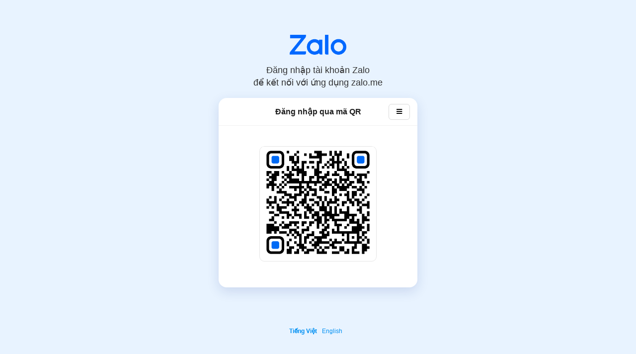

--- FILE ---
content_type: application/javascript
request_url: https://stc-zlogin.zdn.vn/main-5.6.1.js
body_size: 586155
content:
!function(e){var t={};function n(r){if(t[r])return t[r].exports;var o=t[r]={i:r,l:!1,exports:{}};return e[r].call(o.exports,o,o.exports,n),o.l=!0,o.exports}n.m=e,n.c=t,n.d=function(e,t,r){n.o(e,t)||Object.defineProperty(e,t,{enumerable:!0,get:r})},n.r=function(e){"undefined"!=typeof Symbol&&Symbol.toStringTag&&Object.defineProperty(e,Symbol.toStringTag,{value:"Module"}),Object.defineProperty(e,"__esModule",{value:!0})},n.t=function(e,t){if(1&t&&(e=n(e)),8&t)return e;if(4&t&&"object"==typeof e&&e&&e.__esModule)return e;var r=Object.create(null);if(n.r(r),Object.defineProperty(r,"default",{enumerable:!0,value:e}),2&t&&"string"!=typeof e)for(var o in e)n.d(r,o,function(t){return e[t]}.bind(null,o));return r},n.n=function(e){var t=e&&e.__esModule?function(){return e.default}:function(){return e};return n.d(t,"a",t),t},n.o=function(e,t){return Object.prototype.hasOwnProperty.call(e,t)},n.p="./",n(n.s=655)}([function(e,t,n){"use strict";e.exports=n(647)},function(e,t,n){"use strict";var r=n(8),o=n(38).f,i=n(39),a=n(28),s=n(154),c=n(102),u=n(104);e.exports=function(e,t){var n,l,f,p,d,h=e.target,v=e.global,g=e.stat;if(n=v?r:g?r[h]||s(h,{}):r[h]&&r[h].prototype)for(l in t){if(p=t[l],f=e.dontCallGetSet?(d=o(n,l))&&d.value:n[l],!u(v?l:h+(g?".":"#")+l,e.forced)&&void 0!==f){if(typeof p==typeof f)continue;c(p,f)}(e.sham||f&&f.sham)&&i(p,"sham",!0),a(n,l,p,e)}}},function(e,t,n){e.exports=n(645)()},function(e,t,n){var r=n(356);e.exports=function(e,t,n){return(t=r(t))in e?Object.defineProperty(e,t,{value:n,enumerable:!0,configurable:!0,writable:!0}):e[t]=n,e},e.exports.__esModule=!0,e.exports.default=e.exports},function(e,t,n){"use strict";e.exports=n(627)},function(e,t,n){"use strict";e.exports=function(e){try{return!!e()}catch(e){return!0}}},function(e,t,n){"use strict";var r=n(100),o=Function.prototype,i=o.call,a=r&&o.bind.bind(i,i);e.exports=r?a:function(e){return function(){return i.apply(e,arguments)}}},function(e,t){function n(t){return e.exports=n=Object.setPrototypeOf?Object.getPrototypeOf.bind():function(e){return e.__proto__||Object.getPrototypeOf(e)},e.exports.__esModule=!0,e.exports.default=e.exports,n(t)}e.exports=n,e.exports.__esModule=!0,e.exports.default=e.exports},function(e,t,n){"use strict";(function(t){var n=function(e){return e&&e.Math===Math&&e};e.exports=n("object"==typeof globalThis&&globalThis)||n("object"==typeof window&&window)||n("object"==typeof self&&self)||n("object"==typeof t&&t)||n("object"==typeof this&&this)||function(){return this}()||Function("return this")()}).call(this,n(118))},function(e,t,n){var r=n(641)();e.exports=r;try{regeneratorRuntime=r}catch(e){"object"==typeof globalThis?globalThis.regeneratorRuntime=r:Function("r","regeneratorRuntime = r")(r)}},function(e,t){e.exports=function(e,t){if(!(e instanceof t))throw new TypeError("Cannot call a class as a function")},e.exports.__esModule=!0,e.exports.default=e.exports},function(e,t,n){var r=n(356);function o(e,t){for(var n=0;n<t.length;n++){var o=t[n];o.enumerable=o.enumerable||!1,o.configurable=!0,"value"in o&&(o.writable=!0),Object.defineProperty(e,r(o.key),o)}}e.exports=function(e,t,n){return t&&o(e.prototype,t),n&&o(e,n),Object.defineProperty(e,"prototype",{writable:!1}),e},e.exports.__esModule=!0,e.exports.default=e.exports},function(e,t,n){"use strict";var r=n(5);e.exports=!r(function(){return 7!==Object.defineProperty({},1,{get:function(){return 7}})[1]})},function(e,t,n){var r=n(150).default,o=n(643);e.exports=function(e,t){if(t&&("object"==r(t)||"function"==typeof t))return t;if(void 0!==t)throw new TypeError("Derived constructors may only return object or undefined");return o(e)},e.exports.__esModule=!0,e.exports.default=e.exports},function(e,t,n){var r=n(644);e.exports=function(e,t){if("function"!=typeof t&&null!==t)throw new TypeError("Super expression must either be null or a function");e.prototype=Object.create(t&&t.prototype,{constructor:{value:e,writable:!0,configurable:!0}}),Object.defineProperty(e,"prototype",{writable:!1}),t&&r(e,t)},e.exports.__esModule=!0,e.exports.default=e.exports},function(e,t,n){"use strict";var r=n(59),o=String;e.exports=function(e){if("Symbol"===r(e))throw new TypeError("Cannot convert a Symbol value to a string");return o(e)}},function(e,t,n){"use strict";var r=n(100),o=Function.prototype.call;e.exports=r?o.bind(o):function(){return o.apply(o,arguments)}},function(e,t,n){"use strict";var r=n(18),o=String,i=TypeError;e.exports=function(e){if(r(e))return e;throw new i(o(e)+" is not an object")}},function(e,t,n){"use strict";var r=n(21);e.exports=function(e){return"object"==typeof e?null!==e:r(e)}},function(e,t,n){"use strict";var r,o,i,a=n(171),s=n(12),c=n(8),u=n(21),l=n(18),f=n(22),p=n(59),d=n(74),h=n(39),v=n(28),g=n(34),m=n(45),y=n(53),b=n(60),w=n(20),x=n(86),S=n(32),E=S.enforce,_=S.get,O=c.Int8Array,k=O&&O.prototype,T=c.Uint8ClampedArray,C=T&&T.prototype,R=O&&y(O),A=k&&y(k),j=Object.prototype,N=c.TypeError,P=w("toStringTag"),I=x("TYPED_ARRAY_TAG"),L=a&&!!b&&"Opera"!==p(c.opera),M=!1,D={Int8Array:1,Uint8Array:1,Uint8ClampedArray:1,Int16Array:2,Uint16Array:2,Int32Array:4,Uint32Array:4,Float32Array:4,Float64Array:8},B={BigInt64Array:8,BigUint64Array:8},F=function(e){var t=y(e);if(l(t)){var n=_(t);return n&&f(n,"TypedArrayConstructor")?n.TypedArrayConstructor:F(t)}},U=function(e){if(!l(e))return!1;var t=p(e);return f(D,t)||f(B,t)};for(r in D)(i=(o=c[r])&&o.prototype)?E(i).TypedArrayConstructor=o:L=!1;for(r in B)(i=(o=c[r])&&o.prototype)&&(E(i).TypedArrayConstructor=o);if((!L||!u(R)||R===Function.prototype)&&(R=function(){throw new N("Incorrect invocation")},L))for(r in D)c[r]&&b(c[r],R);if((!L||!A||A===j)&&(A=R.prototype,L))for(r in D)c[r]&&b(c[r].prototype,A);if(L&&y(C)!==A&&b(C,A),s&&!f(A,P))for(r in M=!0,g(A,P,{configurable:!0,get:function(){return l(this)?this[I]:void 0}}),D)c[r]&&h(c[r],I,r);e.exports={NATIVE_ARRAY_BUFFER_VIEWS:L,TYPED_ARRAY_TAG:M&&I,aTypedArray:function(e){if(U(e))return e;throw new N("Target is not a typed array")},aTypedArrayConstructor:function(e){if(u(e)&&(!b||m(R,e)))return e;throw new N(d(e)+" is not a typed array constructor")},exportTypedArrayMethod:function(e,t,n,r){if(s){if(n)for(var o in D){var i=c[o];if(i&&f(i.prototype,e))try{delete i.prototype[e]}catch(n){try{i.prototype[e]=t}catch(e){}}}A[e]&&!n||v(A,e,n?t:L&&k[e]||t,r)}},exportTypedArrayStaticMethod:function(e,t,n){var r,o;if(s){if(b){if(n)for(r in D)if((o=c[r])&&f(o,e))try{delete o[e]}catch(e){}if(R[e]&&!n)return;try{return v(R,e,n?t:L&&R[e]||t)}catch(e){}}for(r in D)!(o=c[r])||o[e]&&!n||v(o,e,t)}},getTypedArrayConstructor:F,isView:function(e){if(!l(e))return!1;var t=p(e);return"DataView"===t||f(D,t)||f(B,t)},isTypedArray:U,TypedArray:R,TypedArrayPrototype:A}},function(e,t,n){"use strict";var r=n(8),o=n(85),i=n(22),a=n(86),s=n(84),c=n(209),u=r.Symbol,l=o("wks"),f=c?u.for||u:u&&u.withoutSetter||a;e.exports=function(e){return i(l,e)||(l[e]=s&&i(u,e)?u[e]:f("Symbol."+e)),l[e]}},function(e,t,n){"use strict";var r="object"==typeof document&&document.all;e.exports=void 0===r&&void 0!==r?function(e){return"function"==typeof e||e===r}:function(e){return"function"==typeof e}},function(e,t,n){"use strict";var r=n(6),o=n(23),i=r({}.hasOwnProperty);e.exports=Object.hasOwn||function(e,t){return i(o(e),t)}},function(e,t,n){"use strict";var r=n(27),o=Object;e.exports=function(e){return o(r(e))}},function(e,t,n){"use strict";var r=n(8),o=n(21);e.exports=function(e,t){return arguments.length<2?function(e){return o(e)?e:void 0}(r[e]):r[e]&&r[e][t]}},function(e,t,n){"use strict";var r=n(46);e.exports=function(e){return r(e.length)}},function(e,t,n){"use strict";var r=n(21),o=n(74),i=TypeError;e.exports=function(e){if(r(e))return e;throw new i(o(e)+" is not a function")}},function(e,t,n){"use strict";var r=n(40),o=TypeError;e.exports=function(e){if(r(e))throw new o("Can't call method on "+e);return e}},function(e,t,n){"use strict";var r=n(21),o=n(29),i=n(155),a=n(154);e.exports=function(e,t,n,s){s||(s={});var c=s.enumerable,u=void 0!==s.name?s.name:t;if(r(n)&&i(n,u,s),s.global)c?e[t]=n:a(t,n);else{try{s.unsafe?e[t]&&(c=!0):delete e[t]}catch(e){}c?e[t]=n:o.f(e,t,{value:n,enumerable:!1,configurable:!s.nonConfigurable,writable:!s.nonWritable})}return e}},function(e,t,n){"use strict";var r=n(12),o=n(211),i=n(212),a=n(17),s=n(69),c=TypeError,u=Object.defineProperty,l=Object.getOwnPropertyDescriptor;t.f=r?i?function(e,t,n){if(a(e),t=s(t),a(n),"function"==typeof e&&"prototype"===t&&"value"in n&&"writable"in n&&!n.writable){var r=l(e,t);r&&r.writable&&(e[t]=n.value,n={configurable:"configurable"in n?n.configurable:r.configurable,enumerable:"enumerable"in n?n.enumerable:r.enumerable,writable:!1})}return u(e,t,n)}:u:function(e,t,n){if(a(e),t=s(t),a(n),o)try{return u(e,t,n)}catch(e){}if("get"in n||"set"in n)throw new c("Accessors not supported");return"value"in n&&(e[t]=n.value),e}},function(e,t,n){"use strict";e.exports=!1},function(e,t,n){"use strict";var r=n(215);e.exports=function(e){var t=+e;return t!=t||0===t?0:r(t)}},function(e,t,n){"use strict";var r,o,i,a=n(213),s=n(8),c=n(18),u=n(39),l=n(22),f=n(153),p=n(122),d=n(101),h=s.TypeError,v=s.WeakMap;if(a||f.state){var g=f.state||(f.state=new v);g.get=g.get,g.has=g.has,g.set=g.set,r=function(e,t){if(g.has(e))throw new h("Object already initialized");return t.facade=e,g.set(e,t),t},o=function(e){return g.get(e)||{}},i=function(e){return g.has(e)}}else{var m=p("state");d[m]=!0,r=function(e,t){if(l(e,m))throw new h("Object already initialized");return t.facade=e,u(e,m,t),t},o=function(e){return l(e,m)?e[m]:{}},i=function(e){return l(e,m)}}e.exports={set:r,get:o,has:i,enforce:function(e){return i(e)?o(e):r(e,{})},getterFor:function(e){return function(t){var n;if(!c(t)||(n=o(t)).type!==e)throw new h("Incompatible receiver, "+e+" required");return n}}}},function(e,t,n){"use strict";var r=n(83),o=n(27);e.exports=function(e){return r(o(e))}},function(e,t,n){"use strict";var r=n(155),o=n(29);e.exports=function(e,t,n){return n.get&&r(n.get,t,{getter:!0}),n.set&&r(n.set,t,{setter:!0}),o.f(e,t,n)}},function(e,t,n){"use strict";var r=n(56),o=n(6),i=n(83),a=n(23),s=n(25),c=n(106),u=o([].push),l=function(e){var t=1===e,n=2===e,o=3===e,l=4===e,f=6===e,p=7===e,d=5===e||f;return function(h,v,g,m){for(var y,b,w=a(h),x=i(w),S=s(x),E=r(v,g),_=0,O=m||c,k=t?O(h,S):n||p?O(h,0):void 0;S>_;_++)if((d||_ in x)&&(b=E(y=x[_],_,w),e))if(t)k[_]=b;else if(b)switch(e){case 3:return!0;case 5:return y;case 6:return _;case 2:u(k,y)}else switch(e){case 4:return!1;case 7:u(k,y)}return f?-1:o||l?l:k}};e.exports={forEach:l(0),map:l(1),filter:l(2),some:l(3),every:l(4),find:l(5),findIndex:l(6),filterReject:l(7)}},function(e,t,n){"use strict";var r=n(6),o=r({}.toString),i=r("".slice);e.exports=function(e){return i(o(e),8,-1)}},function(e,t){var n={encode:function(e){var t=[];for(var n in e)if(e.hasOwnProperty(n)){var r=e[n];if(void 0===r)return;if(null===r)return void t.push(n);t.push(encodeURIComponent(n)+"="+encodeURIComponent(r))}return t.join("&")},decode:function(e,t){var n={};if(!e)return n;for(var r=e.split("&"),o=0;o<r.length;o++){var i=r[o].split("=",2),a=decodeURIComponent(i[0]);if(t&&Object.prototype.hasOwnProperty.call(n,a))throw new URIError("Duplicate key: "+a);n[a]=2===i.length?decodeURIComponent(i[1]):null}return n},appendToUrl:function(e,t){return e+(-1!==e.indexOf("?")?"&":"?")+("string"==typeof t?t:n.encode(t))},getParameterByName:function(e){var t=arguments.length>1&&void 0!==arguments[1]?arguments[1]:window.location.href,n=t.indexOf("#");n>-1&&(t=t.substring(0,n));var r=t.indexOf("?");if(-1===r)return"";for(var o=t.substring(r+1).split("&"),i=0;i<o.length;i++){var a=o[i],s=a.indexOf("=");if(-1===s){if(a===e)return""}else if(a.substring(0,s)===e){for(var c=a.substring(s+1),u="",l=0;l<c.length;l++)u+="+"===c[l]?" ":c[l];return decodeURIComponent(u)}}return""}};e.exports=n},function(e,t,n){"use strict";var r=n(12),o=n(16),i=n(119),a=n(50),s=n(33),c=n(69),u=n(22),l=n(211),f=Object.getOwnPropertyDescriptor;t.f=r?f:function(e,t){if(e=s(e),t=c(t),l)try{return f(e,t)}catch(e){}if(u(e,t))return a(!o(i.f,e,t),e[t])}},function(e,t,n){"use strict";var r=n(12),o=n(29),i=n(50);e.exports=r?function(e,t,n){return o.f(e,t,i(1,n))}:function(e,t,n){return e[t]=n,e}},function(e,t,n){"use strict";e.exports=function(e){return null===e||void 0===e}},function(e,t,n){"use strict";var r=n(65),o=n(22),i=n(217),a=n(29).f;e.exports=function(e){var t=r.Symbol||(r.Symbol={});o(t,e)||a(t,e,{value:i.f(e)})}},function(e,t,n){"use strict";var r=n(29).f,o=n(22),i=n(20)("toStringTag");e.exports=function(e,t,n){e&&!n&&(e=e.prototype),e&&!o(e,i)&&r(e,i,{configurable:!0,value:t})}},function(e,t,n){"use strict";var r=n(20),o=n(47),i=n(29).f,a=r("unscopables"),s=Array.prototype;void 0===s[a]&&i(s,a,{configurable:!0,value:o(null)}),e.exports=function(e){s[a][e]=!0}},function(e,t){function n(e,t,n,r,o,i,a){try{var s=e[i](a),c=s.value}catch(e){return void n(e)}s.done?t(c):Promise.resolve(c).then(r,o)}e.exports=function(e){return function(){var t=this,r=arguments;return new Promise(function(o,i){var a=e.apply(t,r);function s(e){n(a,o,i,s,c,"next",e)}function c(e){n(a,o,i,s,c,"throw",e)}s(void 0)})}},e.exports.__esModule=!0,e.exports.default=e.exports},function(e,t,n){"use strict";var r=n(6);e.exports=r({}.isPrototypeOf)},function(e,t,n){"use strict";var r=n(31),o=Math.min;e.exports=function(e){var t=r(e);return t>0?o(t,9007199254740991):0}},function(e,t,n){"use strict";var r,o=n(17),i=n(160),a=n(158),s=n(101),c=n(216),u=n(121),l=n(122)("IE_PROTO"),f=function(){},p=function(e){return"<script>"+e+"<\/script>"},d=function(e){e.write(p("")),e.close();var t=e.parentWindow.Object;return e=null,t},h=function(){try{r=new ActiveXObject("htmlfile")}catch(e){}h="undefined"!=typeof document?document.domain&&r?d(r):function(){var e,t=u("iframe");return t.style.display="none",c.appendChild(t),t.src=String("javascript:"),(e=t.contentWindow.document).open(),e.write(p("document.F=Object")),e.close(),e.F}():d(r);for(var e=a.length;e--;)delete h.prototype[a[e]];return h()};s[l]=!0,e.exports=Object.create||function(e,t){var n;return null!==e?(f.prototype=o(e),n=new f,f.prototype=null,n[l]=e):n=h(),void 0===t?n:i.f(n,t)}},function(e,t,n){"use strict";var r=n(6),o=n(27),i=n(15),a=/"/g,s=r("".replace);e.exports=function(e,t,n,r){var c=i(o(e)),u="<"+t;return""!==n&&(u+=" "+n+'="'+s(i(r),a,"&quot;")+'"'),u+">"+c+"</"+t+">"}},function(e,t,n){"use strict";var r=n(5);e.exports=function(e){return r(function(){var t=""[e]('"');return t!==t.toLowerCase()||t.split('"').length>3})}},function(e,t,n){"use strict";e.exports=function(e,t){return{enumerable:!(1&e),configurable:!(2&e),writable:!(4&e),value:t}}},function(e,t,n){"use strict";var r=n(6);e.exports=r([].slice)},function(e,t,n){"use strict";var r=n(100),o=Function.prototype,i=o.apply,a=o.call;e.exports="object"==typeof Reflect&&Reflect.apply||(r?a.bind(i):function(){return a.apply(i,arguments)})},function(e,t,n){"use strict";var r=n(22),o=n(21),i=n(23),a=n(122),s=n(163),c=a("IE_PROTO"),u=Object,l=u.prototype;e.exports=s?u.getPrototypeOf:function(e){var t=i(e);if(r(t,c))return t[c];var n=t.constructor;return o(n)&&t instanceof n?n.prototype:t instanceof u?l:null}},function(e,t,n){"use strict";var r=n(56),o=n(16),i=n(17),a=n(74),s=n(164),c=n(25),u=n(45),l=n(125),f=n(109),p=n(126),d=TypeError,h=function(e,t){this.stopped=e,this.result=t},v=h.prototype;e.exports=function(e,t,n){var g,m,y,b,w,x,S,E=n&&n.that,_=!(!n||!n.AS_ENTRIES),O=!(!n||!n.IS_RECORD),k=!(!n||!n.IS_ITERATOR),T=!(!n||!n.INTERRUPTED),C=r(t,E),R=function(e){return g&&p(g,"normal",e),new h(!0,e)},A=function(e){return _?(i(e),T?C(e[0],e[1],R):C(e[0],e[1])):T?C(e,R):C(e)};if(O)g=e.iterator;else if(k)g=e;else{if(!(m=f(e)))throw new d(a(e)+" is not iterable");if(s(m)){for(y=0,b=c(e);b>y;y++)if((w=A(e[y]))&&u(v,w))return w;return new h(!1)}g=l(e,m)}for(x=O?e.next:g.next;!(S=o(x,g)).done;){try{w=A(S.value)}catch(e){p(g,"throw",e)}if("object"==typeof w&&w&&u(v,w))return w}return new h(!1)}},function(e,t,n){"use strict";var r=TypeError;e.exports=function(e,t){if(e<t)throw new r("Not enough arguments");return e}},function(e,t,n){"use strict";var r=n(70),o=n(26),i=n(100),a=r(r.bind);e.exports=function(e,t){return o(e),void 0===t?e:i?a(e,t):function(){return e.apply(t,arguments)}}},function(e,t,n){"use strict";var r=n(6),o=Set.prototype;e.exports={Set:Set,add:r(o.add),has:r(o.has),remove:r(o.delete),proto:o}},function(e,t,n){"use strict";var r=n(8).navigator,o=r&&r.userAgent;e.exports=o?String(o):""},function(e,t,n){"use strict";var r=n(159),o=n(21),i=n(36),a=n(20)("toStringTag"),s=Object,c="Arguments"===i(function(){return arguments}());e.exports=r?i:function(e){var t,n,r;return void 0===e?"Undefined":null===e?"Null":"string"==typeof(n=function(e,t){try{return e[t]}catch(e){}}(t=s(e),a))?n:c?i(t):"Object"===(r=i(t))&&o(t.callee)?"Arguments":r}},function(e,t,n){"use strict";var r=n(124),o=n(18),i=n(27),a=n(222);e.exports=Object.setPrototypeOf||("__proto__"in{}?function(){var e,t=!1,n={};try{(e=r(Object.prototype,"__proto__","set"))(n,[]),t=n instanceof Array}catch(e){}return function(n,r){return i(n),a(r),o(n)?(t?e(n,r):n.__proto__=r,n):n}}():void 0)},function(e,t,n){"use strict";var r=n(45),o=TypeError;e.exports=function(e,t){if(r(t,e))return e;throw new o("Incorrect invocation")}},function(e,t,n){"use strict";var r,o,i=n(8),a=n(58),s=i.process,c=i.Deno,u=s&&s.versions||c&&c.version,l=u&&u.v8;l&&(o=(r=l.split("."))[0]>0&&r[0]<4?1:+(r[0]+r[1])),!o&&a&&(!(r=a.match(/Edge\/(\d+)/))||r[1]>=74)&&(r=a.match(/Chrome\/(\d+)/))&&(o=+r[1]),e.exports=o},function(e,t,n){"use strict";var r=n(26),o=n(40);e.exports=function(e,t){var n=e[t];return o(n)?void 0:r(n)}},function(e,t,n){"use strict";var r=n(31),o=Math.max,i=Math.min;e.exports=function(e,t){var n=r(e);return n<0?o(n+t,0):i(n,t)}},function(e,t,n){"use strict";var r=n(8);e.exports=r},function(e,t,n){"use strict";var r=n(5);e.exports=function(e,t){var n=[][e];return!!n&&r(function(){n.call(null,t||function(){return 1},1)})}},function(e,t,n){"use strict";var r=n(26),o=TypeError;e.exports.f=function(e){return new function(e){var t,n;this.promise=new e(function(e,r){if(void 0!==t||void 0!==n)throw new o("Bad Promise constructor");t=e,n=r}),this.resolve=r(t),this.reject=r(n)}(e)}},function(e,t,n){"use strict";var r=n(1),o=n(8),i=n(16),a=n(12),s=n(200),c=n(19),u=n(133),l=n(61),f=n(50),p=n(39),d=n(180),h=n(46),v=n(172),g=n(347),m=n(522),y=n(69),b=n(22),w=n(59),x=n(18),S=n(73),E=n(47),_=n(45),O=n(60),k=n(75).f,T=n(348),C=n(35).forEach,R=n(91),A=n(34),j=n(29),N=n(38),P=n(132),I=n(32),L=n(76),M=I.get,D=I.set,B=I.enforce,F=j.f,U=N.f,z=o.RangeError,V=u.ArrayBuffer,q=V.prototype,G=u.DataView,W=c.NATIVE_ARRAY_BUFFER_VIEWS,H=c.TYPED_ARRAY_TAG,Q=c.TypedArray,K=c.TypedArrayPrototype,Y=c.isTypedArray,$=function(e,t){A(e,t,{configurable:!0,get:function(){return M(this)[t]}})},Z=function(e){var t;return _(q,e)||"ArrayBuffer"===(t=w(e))||"SharedArrayBuffer"===t},X=function(e,t){return Y(e)&&!S(t)&&t in e&&d(+t)&&t>=0},J=function(e,t){return t=y(t),X(e,t)?f(2,e[t]):U(e,t)},ee=function(e,t,n){return t=y(t),!(X(e,t)&&x(n)&&b(n,"value"))||b(n,"get")||b(n,"set")||n.configurable||b(n,"writable")&&!n.writable||b(n,"enumerable")&&!n.enumerable?F(e,t,n):(e[t]=n.value,e)};a?(W||(N.f=J,j.f=ee,$(K,"buffer"),$(K,"byteOffset"),$(K,"byteLength"),$(K,"length")),r({target:"Object",stat:!0,forced:!W},{getOwnPropertyDescriptor:J,defineProperty:ee}),e.exports=function(e,t,n){var a=e.match(/\d+/)[0]/8,c=e+(n?"Clamped":"")+"Array",u="get"+e,f="set"+e,d=o[c],y=d,b=y&&y.prototype,w={},S=function(e,t){F(e,t,{get:function(){return function(e,t){var n=M(e);return n.view[u](t*a+n.byteOffset,!0)}(this,t)},set:function(e){return function(e,t,r){var o=M(e);o.view[f](t*a+o.byteOffset,n?m(r):r,!0)}(this,t,e)},enumerable:!0})};W?s&&(y=t(function(e,t,n,r){return l(e,b),L(x(t)?Z(t)?void 0!==r?new d(t,g(n,a),r):void 0!==n?new d(t,g(n,a)):new d(t):Y(t)?P(y,t):i(T,y,t):new d(v(t)),e,y)}),O&&O(y,Q),C(k(d),function(e){e in y||p(y,e,d[e])}),y.prototype=b):(y=t(function(e,t,n,r){l(e,b);var o,s,c,u=0,f=0;if(x(t)){if(!Z(t))return Y(t)?P(y,t):i(T,y,t);o=t,f=g(n,a);var p=t.byteLength;if(void 0===r){if(p%a)throw new z("Wrong length");if((s=p-f)<0)throw new z("Wrong length")}else if((s=h(r)*a)+f>p)throw new z("Wrong length");c=s/a}else c=v(t),o=new V(s=c*a);for(D(e,{buffer:o,byteOffset:f,byteLength:s,length:c,view:new G(o)});u<c;)S(e,u++)}),O&&O(y,Q),b=y.prototype=E(K)),b.constructor!==y&&p(b,"constructor",y),B(b).TypedArrayConstructor=y,H&&p(b,H,c);var _=y!==d;w[c]=y,r({global:!0,constructor:!0,forced:_,sham:!W},w),"BYTES_PER_ELEMENT"in y||p(y,"BYTES_PER_ELEMENT",a),"BYTES_PER_ELEMENT"in b||p(b,"BYTES_PER_ELEMENT",a),R(c)}):e.exports=function(){}},function(e,t,n){"use strict";var r=n(120),o=n(73);e.exports=function(e){var t=r(e,"string");return o(t)?t:t+""}},function(e,t,n){"use strict";var r=n(36),o=n(6);e.exports=function(e){if("Function"===r(e))return o(e)}},function(e,t,n){"use strict";var r=n(36);e.exports=Array.isArray||function(e){return"Array"===r(e)}},function(e,t,n){"use strict";var r=n(12),o=n(29),i=n(50);e.exports=function(e,t,n){r?o.f(e,t,i(0,n)):e[t]=n}},function(e,t,n){"use strict";var r=n(24),o=n(21),i=n(45),a=n(209),s=Object;e.exports=a?function(e){return"symbol"==typeof e}:function(e){var t=r("Symbol");return o(t)&&i(t.prototype,s(e))}},function(e,t,n){"use strict";var r=String;e.exports=function(e){try{return r(e)}catch(e){return"Object"}}},function(e,t,n){"use strict";var r=n(214),o=n(158).concat("length","prototype");t.f=Object.getOwnPropertyNames||function(e){return r(e,o)}},function(e,t,n){"use strict";var r=n(21),o=n(18),i=n(60);e.exports=function(e,t,n){var a,s;return i&&r(a=t.constructor)&&a!==n&&o(s=a.prototype)&&s!==n.prototype&&i(e,s),e}},function(e,t,n){"use strict";var r=n(33),o=n(43),i=n(108),a=n(32),s=n(29).f,c=n(166),u=n(111),l=n(30),f=n(12),p=a.set,d=a.getterFor("Array Iterator");e.exports=c(Array,"Array",function(e,t){p(this,{type:"Array Iterator",target:r(e),index:0,kind:t})},function(){var e=d(this),t=e.target,n=e.index++;if(!t||n>=t.length)return e.target=null,u(void 0,!0);switch(e.kind){case"keys":return u(n,!1);case"values":return u(t[n],!1)}return u([n,t[n]],!1)},"values");var h=i.Arguments=i.Array;if(o("keys"),o("values"),o("entries"),!l&&f&&"values"!==h.name)try{s(h,"name",{value:"values"})}catch(e){}},function(e,t,n){"use strict";var r=n(1),o=n(6),i=n(101),a=n(18),s=n(22),c=n(29).f,u=n(75),l=n(161),f=n(177),p=n(86),d=n(93),h=!1,v=p("meta"),g=0,m=function(e){c(e,v,{value:{objectID:"O"+g++,weakData:{}}})},y=e.exports={enable:function(){y.enable=function(){},h=!0;var e=u.f,t=o([].splice),n={};n[v]=1,e(n).length&&(u.f=function(n){for(var r=e(n),o=0,i=r.length;o<i;o++)if(r[o]===v){t(r,o,1);break}return r},r({target:"Object",stat:!0,forced:!0},{getOwnPropertyNames:l.f}))},fastKey:function(e,t){if(!a(e))return"symbol"==typeof e?e:("string"==typeof e?"S":"P")+e;if(!s(e,v)){if(!f(e))return"F";if(!t)return"E";m(e)}return e[v].objectID},getWeakData:function(e,t){if(!s(e,v)){if(!f(e))return!0;if(!t)return!1;m(e)}return e[v].weakData},onFreeze:function(e){return d&&h&&f(e)&&!s(e,v)&&m(e),e}};i[v]=!0},function(e,t,n){"use strict";var r=n(57).has;e.exports=function(e){return r(e),e}},function(e,t,n){"use strict";var r=n(16);e.exports=function(e,t,n){for(var o,i,a=n?e:e.iterator,s=e.next;!(o=r(s,a)).done;)if(void 0!==(i=t(o.value)))return i}},function(e,t,n){"use strict";var r=n(26),o=n(17),i=n(16),a=n(31),s=n(511),c=RangeError,u=TypeError,l=Math.max,f=function(e,t){this.set=e,this.size=l(t,0),this.has=r(e.has),this.keys=r(e.keys)};f.prototype={getIterator:function(){return s(o(i(this.keys,this.set)))},includes:function(e){return i(this.has,this.set,e)}},e.exports=function(e){o(e);var t=+e.size;if(t!=t)throw new u("Invalid size");var n=a(t);if(n<0)throw new c("Invalid size");return new f(e,n)}},function(e,t,n){"use strict";var r=n(24),o=function(e){return{size:e,has:function(){return!1},keys:function(){return{next:function(){return{done:!0}}}}}};e.exports=function(e){var t=r("Set");try{(new t)[e](o(0));try{return(new t)[e](o(-1)),!1}catch(e){return!0}}catch(e){return!1}}},function(e,t,n){"use strict";var r=n(6),o=n(5),i=n(36),a=Object,s=r("".split);e.exports=o(function(){return!a("z").propertyIsEnumerable(0)})?function(e){return"String"===i(e)?s(e,""):a(e)}:a},function(e,t,n){"use strict";var r=n(62),o=n(5),i=n(8).String;e.exports=!!Object.getOwnPropertySymbols&&!o(function(){var e=Symbol("symbol detection");return!i(e)||!(Object(e)instanceof Symbol)||!Symbol.sham&&r&&r<41})},function(e,t,n){"use strict";var r=n(153);e.exports=function(e,t){return r[e]||(r[e]=t||{})}},function(e,t,n){"use strict";var r=n(6),o=0,i=Math.random(),a=r(1..toString);e.exports=function(e){return"Symbol("+(void 0===e?"":e)+")_"+a(++o+i,36)}},function(e,t,n){"use strict";var r=n(12),o=n(22),i=Function.prototype,a=r&&Object.getOwnPropertyDescriptor,s=o(i,"name"),c=s&&"something"===function(){}.name,u=s&&(!r||r&&a(i,"name").configurable);e.exports={EXISTS:s,PROPER:c,CONFIGURABLE:u}},function(e,t,n){"use strict";var r=n(6),o=n(5),i=n(21),a=n(59),s=n(24),c=n(156),u=function(){},l=s("Reflect","construct"),f=/^\s*(?:class|function)\b/,p=r(f.exec),d=!f.test(u),h=function(e){if(!i(e))return!1;try{return l(u,[],e),!0}catch(e){return!1}},v=function(e){if(!i(e))return!1;switch(a(e)){case"AsyncFunction":case"GeneratorFunction":case"AsyncGeneratorFunction":return!1}try{return d||!!p(f,c(e))}catch(e){return!0}};v.sham=!0,e.exports=!l||o(function(){var e;return h(h.call)||!h(Object)||!h(function(){e=!0})||e})?v:h},function(e,t,n){"use strict";var r=TypeError;e.exports=function(e){if(e>9007199254740991)throw r("Maximum allowed index exceeded");return e}},function(e,t,n){"use strict";var r=n(131);e.exports="NODE"===r},function(e,t,n){"use strict";var r=n(24),o=n(34),i=n(20),a=n(12),s=i("species");e.exports=function(e){var t=r(e);a&&t&&!t[s]&&o(t,s,{configurable:!0,get:function(){return this}})}},function(e,t,n){"use strict";var r=n(17),o=n(174),i=n(40),a=n(20)("species");e.exports=function(e,t){var n,s=r(e).constructor;return void 0===s||i(n=r(s)[a])?t:o(n)}},function(e,t,n){"use strict";var r=n(5);e.exports=!r(function(){return Object.isExtensible(Object.preventExtensions({}))})},function(e,t,n){"use strict";var r=n(6),o=n(27),i=n(15),a=n(138),s=r("".replace),c=RegExp("^["+a+"]+"),u=RegExp("(^|[^"+a+"])["+a+"]+$"),l=function(e){return function(t){var n=i(o(t));return 1&e&&(n=s(n,c,"")),2&e&&(n=s(n,u,"$1")),n}};e.exports={start:l(1),end:l(2),trim:l(3)}},function(e,t,n){"use strict";var r=n(159),o=n(28),i=n(478);r||o(Object.prototype,"toString",i,{unsafe:!0})},function(e,t,n){"use strict";e.exports=function(e){try{return{error:!1,value:e()}}catch(e){return{error:!0,value:e}}}},function(e,t,n){"use strict";var r=n(8);e.exports=r.Promise},function(e,t,n){"use strict";var r=n(6),o=n(80),i=n(57),a=i.Set,s=i.proto,c=r(s.forEach),u=r(s.keys),l=u(new a).next;e.exports=function(e,t,n){return n?o({iterator:u(e),next:l},t):c(e,t)}},function(e,t,n){"use strict";var r=n(145).charAt,o=n(15),i=n(32),a=n(166),s=n(111),c=i.set,u=i.getterFor("String Iterator");a(String,"String",function(e){c(this,{type:"String Iterator",string:o(e),index:0})},function(){var e,t=u(this),n=t.string,o=t.index;return o>=n.length?s(void 0,!0):(e=r(n,o),t.index+=e.length,s(e,!1))})},function(e,t,n){"use strict";var r=n(5);e.exports=!r(function(){var e=function(){}.bind();return"function"!=typeof e||e.hasOwnProperty("prototype")})},function(e,t,n){"use strict";e.exports={}},function(e,t,n){"use strict";var r=n(22),o=n(157),i=n(38),a=n(29);e.exports=function(e,t,n){for(var s=o(t),c=a.f,u=i.f,l=0;l<s.length;l++){var f=s[l];r(e,f)||n&&r(n,f)||c(e,f,u(t,f))}}},function(e,t,n){"use strict";var r=n(33),o=n(64),i=n(25),a=function(e){return function(t,n,a){var s=r(t),c=i(s);if(0===c)return!e&&-1;var u,l=o(a,c);if(e&&n!=n){for(;c>l;)if((u=s[l++])!=u)return!0}else for(;c>l;l++)if((e||l in s)&&s[l]===n)return e||l||0;return!e&&-1}};e.exports={includes:a(!0),indexOf:a(!1)}},function(e,t,n){"use strict";var r=n(5),o=n(21),i=/#|\.prototype\./,a=function(e,t){var n=c[s(e)];return n===l||n!==u&&(o(t)?r(t):!!t)},s=a.normalize=function(e){return String(e).replace(i,".").toLowerCase()},c=a.data={},u=a.NATIVE="N",l=a.POLYFILL="P";e.exports=a},function(e,t,n){"use strict";var r=n(214),o=n(158);e.exports=Object.keys||function(e){return r(e,o)}},function(e,t,n){"use strict";var r=n(371);e.exports=function(e,t){return new(r(e))(0===t?0:t)}},function(e,t,n){"use strict";var r=n(15);e.exports=function(e,t){return void 0===e?arguments.length<2?"":t:r(e)}},function(e,t,n){"use strict";e.exports={}},function(e,t,n){"use strict";var r=n(59),o=n(63),i=n(40),a=n(108),s=n(20)("iterator");e.exports=function(e){if(!i(e))return o(e,s)||o(e,"@@iterator")||a[r(e)]}},function(e,t,n){"use strict";var r=n(5),o=n(20),i=n(62),a=o("species");e.exports=function(e){return i>=51||!r(function(){var t=[];return(t.constructor={})[a]=function(){return{foo:1}},1!==t[e](Boolean).foo})}},function(e,t,n){"use strict";e.exports=function(e,t){return{value:e,done:t}}},function(e,t,n){"use strict";var r=n(28);e.exports=function(e,t,n){for(var o in t)r(e,o,t[o],n);return e}},function(e,t,n){"use strict";var r=n(8),o=n(97),i=n(21),a=n(104),s=n(156),c=n(20),u=n(131),l=n(30),f=n(62),p=o&&o.prototype,d=c("species"),h=!1,v=i(r.PromiseRejectionEvent),g=a("Promise",function(){var e=s(o),t=e!==String(o);if(!t&&66===f)return!0;if(l&&(!p.catch||!p.finally))return!0;if(!f||f<51||!/native code/.test(e)){var n=new o(function(e){e(1)}),r=function(e){e(function(){},function(){})};if((n.constructor={})[d]=r,!(h=n.then(function(){})instanceof r))return!0}return!(t||"BROWSER"!==u&&"DENO"!==u||v)});e.exports={CONSTRUCTOR:g,REJECTION_EVENT:v,SUBCLASSING:h}},function(e,t,n){"use strict";var r=n(16),o=n(22),i=n(45),a=n(183),s=RegExp.prototype;e.exports=function(e){var t=e.flags;return void 0!==t||"flags"in s||o(e,"flags")||!i(s,e)?t:r(a,e)}},function(e,t,n){"use strict";var r=n(124),o=n(57);e.exports=r(o.proto,"size","get")||function(e){return e.size}},function(e,t,n){"use strict";var r=n(16),o=n(17),i=n(21),a=n(36),s=n(185),c=TypeError;e.exports=function(e,t){var n=e.exec;if(i(n)){var u=r(n,e,t);return null!==u&&o(u),u}if("RegExp"===a(e))return r(s,e,t);throw new c("RegExp#exec called on incompatible receiver")}},function(e,t,n){"use strict";var r=n(8),o=n(352),i=n(353),a=n(77),s=n(39),c=n(42),u=n(20)("iterator"),l=a.values,f=function(e,t){if(e){if(e[u]!==l)try{s(e,u,l)}catch(t){e[u]=l}if(c(e,t,!0),o[t])for(var n in a)if(e[n]!==a[n])try{s(e,n,a[n])}catch(t){e[n]=a[n]}}};for(var p in o)f(r[p]&&r[p].prototype,p);f(i,"DOMTokenList")},function(e,t){var n;n=function(){return this}();try{n=n||Function("return this")()||(0,eval)("this")}catch(e){"object"==typeof window&&(n=window)}e.exports=n},function(e,t,n){"use strict";var r={}.propertyIsEnumerable,o=Object.getOwnPropertyDescriptor,i=o&&!r.call({1:2},1);t.f=i?function(e){var t=o(this,e);return!!t&&t.enumerable}:r},function(e,t,n){"use strict";var r=n(16),o=n(18),i=n(73),a=n(63),s=n(210),c=n(20),u=TypeError,l=c("toPrimitive");e.exports=function(e,t){if(!o(e)||i(e))return e;var n,c=a(e,l);if(c){if(void 0===t&&(t="default"),n=r(c,e,t),!o(n)||i(n))return n;throw new u("Can't convert object to primitive value")}return void 0===t&&(t="number"),s(e,t)}},function(e,t,n){"use strict";var r=n(8),o=n(18),i=r.document,a=o(i)&&o(i.createElement);e.exports=function(e){return a?i.createElement(e):{}}},function(e,t,n){"use strict";var r=n(85),o=n(86),i=r("keys");e.exports=function(e){return i[e]||(i[e]=o(e))}},function(e,t,n){"use strict";t.f=Object.getOwnPropertySymbols},function(e,t,n){"use strict";var r=n(6),o=n(26);e.exports=function(e,t,n){try{return r(o(Object.getOwnPropertyDescriptor(e,t)[n]))}catch(e){}}},function(e,t,n){"use strict";var r=n(16),o=n(26),i=n(17),a=n(74),s=n(109),c=TypeError;e.exports=function(e,t){var n=arguments.length<2?s(e):t;if(o(n))return i(r(n,e));throw new c(a(e)+" is not iterable")}},function(e,t,n){"use strict";var r=n(16),o=n(17),i=n(63);e.exports=function(e,t,n){var a,s;o(e);try{if(!(a=i(e,"return"))){if("throw"===t)throw n;return n}a=r(a,e)}catch(e){s=!0,a=e}if("throw"===t)throw n;if(s)throw a;return o(a),n}},function(e,t,n){"use strict";var r=n(74),o=TypeError;e.exports=function(e,t){if(!delete e[t])throw new o("Cannot delete property "+r(t)+" of "+r(e))}},function(e,t,n){"use strict";var r=n(56),o=n(83),i=n(23),a=n(25),s=function(e){var t=1===e;return function(n,s,c){for(var u,l=i(n),f=o(l),p=a(f),d=r(s,c);p-- >0;)if(d(u=f[p],p,l))switch(e){case 0:return u;case 1:return p}return t?-1:void 0}};e.exports={findLast:s(0),findLastIndex:s(1)}},function(e,t,n){"use strict";var r=n(20)("iterator"),o=!1;try{var i=0,a={next:function(){return{done:!!i++}},return:function(){o=!0}};a[r]=function(){return this},Array.from(a,function(){throw 2})}catch(e){}e.exports=function(e,t){try{if(!t&&!o)return!1}catch(e){return!1}var n=!1;try{var i={};i[r]=function(){return{next:function(){return{done:n=!0}}}},e(i)}catch(e){}return n}},function(e,t,n){"use strict";var r=n(26),o=n(23),i=n(83),a=n(25),s=TypeError,c="Reduce of empty array with no initial value",u=function(e){return function(t,n,u,l){var f=o(t),p=i(f),d=a(f);if(r(n),0===d&&u<2)throw new s(c);var h=e?d-1:0,v=e?-1:1;if(u<2)for(;;){if(h in p){l=p[h],h+=v;break}if(h+=v,e?h<0:d<=h)throw new s(c)}for(;e?h>=0:d>h;h+=v)h in p&&(l=n(l,p[h],h,f));return l}};e.exports={left:u(!1),right:u(!0)}},function(e,t,n){"use strict";var r=n(8),o=n(58),i=n(36),a=function(e){return o.slice(0,e.length)===e};e.exports=a("Bun/")?"BUN":a("Cloudflare-Workers")?"CLOUDFLARE":a("Deno/")?"DENO":a("Node.js/")?"NODE":r.Bun&&"string"==typeof Bun.version?"BUN":r.Deno&&"object"==typeof Deno.version?"DENO":"process"===i(r.process)?"NODE":r.window&&r.document?"BROWSER":"REST"},function(e,t,n){"use strict";var r=n(25);e.exports=function(e,t,n){for(var o=0,i=arguments.length>2?n:r(t),a=new e(i);i>o;)a[o]=t[o++];return a}},function(e,t,n){"use strict";var r=n(8),o=n(6),i=n(12),a=n(171),s=n(87),c=n(39),u=n(34),l=n(112),f=n(5),p=n(61),d=n(31),h=n(46),v=n(172),g=n(240),m=n(435),y=n(53),b=n(60),w=n(165),x=n(51),S=n(76),E=n(102),_=n(42),O=n(32),k=s.PROPER,T=s.CONFIGURABLE,C=O.getterFor("ArrayBuffer"),R=O.getterFor("DataView"),A=O.set,j=r.ArrayBuffer,N=j,P=N&&N.prototype,I=r.DataView,L=I&&I.prototype,M=Object.prototype,D=r.Array,B=r.RangeError,F=o(w),U=o([].reverse),z=m.pack,V=m.unpack,q=function(e){return[255&e]},G=function(e){return[255&e,e>>8&255]},W=function(e){return[255&e,e>>8&255,e>>16&255,e>>24&255]},H=function(e){return e[3]<<24|e[2]<<16|e[1]<<8|e[0]},Q=function(e){return z(g(e),23,4)},K=function(e){return z(e,52,8)},Y=function(e,t,n){u(e.prototype,t,{configurable:!0,get:function(){return n(this)[t]}})},$=function(e,t,n,r){var o=R(e),i=v(n),a=!!r;if(i+t>o.byteLength)throw new B("Wrong index");var s=o.bytes,c=i+o.byteOffset,u=x(s,c,c+t);return a?u:U(u)},Z=function(e,t,n,r,o,i){var a=R(e),s=v(n),c=r(+o),u=!!i;if(s+t>a.byteLength)throw new B("Wrong index");for(var l=a.bytes,f=s+a.byteOffset,p=0;p<t;p++)l[f+p]=c[u?p:t-p-1]};if(a){var X=k&&"ArrayBuffer"!==j.name;f(function(){j(1)})&&f(function(){new j(-1)})&&!f(function(){return new j,new j(1.5),new j(NaN),1!==j.length||X&&!T})?X&&T&&c(j,"name","ArrayBuffer"):((N=function(e){return p(this,P),S(new j(v(e)),this,N)}).prototype=P,P.constructor=N,E(N,j)),b&&y(L)!==M&&b(L,M);var J=new I(new N(2)),ee=o(L.setInt8);J.setInt8(0,2147483648),J.setInt8(1,2147483649),!J.getInt8(0)&&J.getInt8(1)||l(L,{setInt8:function(e,t){ee(this,e,t<<24>>24)},setUint8:function(e,t){ee(this,e,t<<24>>24)}},{unsafe:!0})}else P=(N=function(e){p(this,P);var t=v(e);A(this,{type:"ArrayBuffer",bytes:F(D(t),0),byteLength:t}),i||(this.byteLength=t,this.detached=!1)}).prototype,L=(I=function(e,t,n){p(this,L),p(e,P);var r=C(e),o=r.byteLength,a=d(t);if(a<0||a>o)throw new B("Wrong offset");if(a+(n=void 0===n?o-a:h(n))>o)throw new B("Wrong length");A(this,{type:"DataView",buffer:e,byteLength:n,byteOffset:a,bytes:r.bytes}),i||(this.buffer=e,this.byteLength=n,this.byteOffset=a)}).prototype,i&&(Y(N,"byteLength",C),Y(I,"buffer",R),Y(I,"byteLength",R),Y(I,"byteOffset",R)),l(L,{getInt8:function(e){return $(this,1,e)[0]<<24>>24},getUint8:function(e){return $(this,1,e)[0]},getInt16:function(e){var t=$(this,2,e,arguments.length>1&&arguments[1]);return(t[1]<<8|t[0])<<16>>16},getUint16:function(e){var t=$(this,2,e,arguments.length>1&&arguments[1]);return t[1]<<8|t[0]},getInt32:function(e){return H($(this,4,e,arguments.length>1&&arguments[1]))},getUint32:function(e){return H($(this,4,e,arguments.length>1&&arguments[1]))>>>0},getFloat32:function(e){return V($(this,4,e,arguments.length>1&&arguments[1]),23)},getFloat64:function(e){return V($(this,8,e,arguments.length>1&&arguments[1]),52)},setInt8:function(e,t){Z(this,1,e,q,t)},setUint8:function(e,t){Z(this,1,e,q,t)},setInt16:function(e,t){Z(this,2,e,G,t,arguments.length>2&&arguments[2])},setUint16:function(e,t){Z(this,2,e,G,t,arguments.length>2&&arguments[2])},setInt32:function(e,t){Z(this,4,e,W,t,arguments.length>2&&arguments[2])},setUint32:function(e,t){Z(this,4,e,W,t,arguments.length>2&&arguments[2])},setFloat32:function(e,t){Z(this,4,e,Q,t,arguments.length>2&&arguments[2])},setFloat64:function(e,t){Z(this,8,e,K,t,arguments.length>2&&arguments[2])}});_(N,"ArrayBuffer"),_(I,"DataView"),e.exports={ArrayBuffer:N,DataView:I}},function(e,t,n){"use strict";var r=n(31),o=n(15),i=n(27),a=RangeError;e.exports=function(e){var t=o(i(this)),n="",s=r(e);if(s<0||s===1/0)throw new a("Wrong number of repetitions");for(;s>0;(s>>>=1)&&(t+=t))1&s&&(n+=t);return n}},function(e,t,n){"use strict";var r=n(1),o=n(8),i=n(6),a=n(104),s=n(28),c=n(78),u=n(54),l=n(61),f=n(21),p=n(40),d=n(18),h=n(5),v=n(129),g=n(42),m=n(76);e.exports=function(e,t,n){var y=-1!==e.indexOf("Map"),b=-1!==e.indexOf("Weak"),w=y?"set":"add",x=o[e],S=x&&x.prototype,E=x,_={},O=function(e){var t=i(S[e]);s(S,e,"add"===e?function(e){return t(this,0===e?0:e),this}:"delete"===e?function(e){return!(b&&!d(e))&&t(this,0===e?0:e)}:"get"===e?function(e){return b&&!d(e)?void 0:t(this,0===e?0:e)}:"has"===e?function(e){return!(b&&!d(e))&&t(this,0===e?0:e)}:function(e,n){return t(this,0===e?0:e,n),this})};if(a(e,!f(x)||!(b||S.forEach&&!h(function(){(new x).entries().next()}))))E=n.getConstructor(t,e,y,w),c.enable();else if(a(e,!0)){var k=new E,T=k[w](b?{}:-0,1)!==k,C=h(function(){k.has(1)}),R=v(function(e){new x(e)}),A=!b&&h(function(){for(var e=new x,t=5;t--;)e[w](t,t);return!e.has(-0)});R||((E=t(function(e,t){l(e,S);var n=m(new x,e,E);return p(t)||u(t,n[w],{that:n,AS_ENTRIES:y}),n})).prototype=S,S.constructor=E),(C||A)&&(O("delete"),O("has"),y&&O("get")),(A||T)&&O(w),b&&S.clear&&delete S.clear}return _[e]=E,r({global:!0,constructor:!0,forced:E!==x},_),g(E,e),b||n.setStrong(E,e,y),E}},function(e,t,n){"use strict";var r=Math.expm1,o=Math.exp;e.exports=!r||r(10)>22025.465794806718||r(10)<22025.465794806718||-2e-17!==r(-2e-17)?function(e){var t=+e;return 0===t?t:t>-1e-6&&t<1e-6?t+t*t/2:o(t)-1}:r},function(e,t,n){"use strict";var r=n(6);e.exports=r(1..valueOf)},function(e,t,n){"use strict";e.exports="\t\n\v\f\r                　\u2028\u2029\ufeff"},function(e,t,n){"use strict";var r=n(30),o=n(8),i=n(5),a=n(170);e.exports=r||!i(function(){if(!(a&&a<535)){var e=Math.random();__defineSetter__.call(null,e,function(){}),delete o[e]}})},function(e,t,n){"use strict";var r,o,i,a,s=n(8),c=n(52),u=n(56),l=n(21),f=n(22),p=n(5),d=n(216),h=n(51),v=n(121),g=n(55),m=n(299),y=n(90),b=s.setImmediate,w=s.clearImmediate,x=s.process,S=s.Dispatch,E=s.Function,_=s.MessageChannel,O=s.String,k=0,T={};p(function(){r=s.location});var C=function(e){if(f(T,e)){var t=T[e];delete T[e],t()}},R=function(e){return function(){C(e)}},A=function(e){C(e.data)},j=function(e){s.postMessage(O(e),r.protocol+"//"+r.host)};b&&w||(b=function(e){g(arguments.length,1);var t=l(e)?e:E(e),n=h(arguments,1);return T[++k]=function(){c(t,void 0,n)},o(k),k},w=function(e){delete T[e]},y?o=function(e){x.nextTick(R(e))}:S&&S.now?o=function(e){S.now(R(e))}:_&&!m?(a=(i=new _).port2,i.port1.onmessage=A,o=u(a.postMessage,a)):s.addEventListener&&l(s.postMessage)&&!s.importScripts&&r&&"file:"!==r.protocol&&!p(j)?(o=j,s.addEventListener("message",A,!1)):o="onreadystatechange"in v("script")?function(e){d.appendChild(v("script")).onreadystatechange=function(){d.removeChild(this),C(e)}}:function(e){setTimeout(R(e),0)}),e.exports={set:b,clear:w}},function(e,t,n){"use strict";var r=n(97),o=n(129),i=n(113).CONSTRUCTOR;e.exports=i||!o(function(e){r.all(e).then(void 0,function(){})})},function(e,t,n){"use strict";var r=n(18),o=n(36),i=n(20)("match");e.exports=function(e){var t;return r(e)&&(void 0!==(t=e[i])?!!t:"RegExp"===o(e))}},function(e,t,n){"use strict";var r=n(5),o=n(8).RegExp,i=r(function(){var e=o("a","y");return e.lastIndex=2,null!==e.exec("abcd")}),a=i||r(function(){return!o("a","y").sticky}),s=i||r(function(){var e=o("^r","gy");return e.lastIndex=2,null!==e.exec("str")});e.exports={BROKEN_CARET:s,MISSED_STICKY:a,UNSUPPORTED_Y:i}},function(e,t,n){"use strict";var r=n(1),o=n(185);r({target:"RegExp",proto:!0,forced:/./.exec!==o},{exec:o})},function(e,t,n){"use strict";var r=n(6),o=n(31),i=n(15),a=n(27),s=r("".charAt),c=r("".charCodeAt),u=r("".slice),l=function(e){return function(t,n){var r,l,f=i(a(t)),p=o(n),d=f.length;return p<0||p>=d?e?"":void 0:(r=c(f,p))<55296||r>56319||p+1===d||(l=c(f,p+1))<56320||l>57343?e?s(f,p):r:e?u(f,p,p+2):l-56320+(r-55296<<10)+65536}};e.exports={codeAt:l(!1),charAt:l(!0)}},function(e,t,n){"use strict";n(144);var r=n(16),o=n(28),i=n(185),a=n(5),s=n(20),c=n(39),u=s("species"),l=RegExp.prototype;e.exports=function(e,t,n,f){var p=s(e),d=!a(function(){var t={};return t[p]=function(){return 7},7!==""[e](t)}),h=d&&!a(function(){var t=!1,n=/a/;return"split"===e&&((n={}).constructor={},n.constructor[u]=function(){return n},n.flags="",n[p]=/./[p]),n.exec=function(){return t=!0,null},n[p](""),!t});if(!d||!h||n){var v=/./[p],g=t(p,""[e],function(e,t,n,o,a){var s=t.exec;return s===i||s===l.exec?d&&!a?{done:!0,value:r(v,t,n,o)}:{done:!0,value:r(e,n,t,o)}:{done:!1}});o(String.prototype,e,g[0]),o(l,p,g[1])}f&&c(l[p],"sham",!0)}},function(e,t,n){"use strict";var r=n(145).charAt;e.exports=function(e,t,n){return t+(n?r(e,t).length:1)}},function(e,t,n){"use strict";var r=n(19),o=n(92),i=r.aTypedArrayConstructor,a=r.getTypedArrayConstructor;e.exports=function(e){return i(o(e,a(e)))}},function(e,t,n){"use strict";var r=n(5),o=n(20),i=n(12),a=n(30),s=o("iterator");e.exports=!r(function(){var e=new URL("b?a=1&b=2&c=3","https://a"),t=e.searchParams,n=new URLSearchParams("a=1&a=2&b=3"),r="";return e.pathname="c%20d",t.forEach(function(e,n){t.delete("b"),r+=n+e}),n.delete("a",2),n.delete("b",void 0),a&&(!e.toJSON||!n.has("a",1)||n.has("a",2)||!n.has("a",void 0)||n.has("b"))||!t.size&&(a||!i)||!t.sort||"https://a/c%20d?a=1&c=3"!==e.href||"3"!==t.get("c")||"a=1"!==String(new URLSearchParams("?a=1"))||!t[s]||"a"!==new URL("https://a@b").username||"b"!==new URLSearchParams(new URLSearchParams("a=b")).get("a")||"xn--e1aybc"!==new URL("https://тест").host||"#%D0%B1"!==new URL("https://a#б").hash||"a1c3"!==r||"x"!==new URL("https://x",void 0).host})},function(e,t){function n(t){"@babel/helpers - typeof";return e.exports=n="function"==typeof Symbol&&"symbol"==typeof Symbol.iterator?function(e){return typeof e}:function(e){return e&&"function"==typeof Symbol&&e.constructor===Symbol&&e!==Symbol.prototype?"symbol":typeof e},e.exports.__esModule=!0,e.exports.default=e.exports,n(t)}e.exports=n,e.exports.__esModule=!0,e.exports.default=e.exports},function(e,t,n){"use strict";!function e(){if("undefined"!=typeof __REACT_DEVTOOLS_GLOBAL_HOOK__&&"function"==typeof __REACT_DEVTOOLS_GLOBAL_HOOK__.checkDCE)try{__REACT_DEVTOOLS_GLOBAL_HOOK__.checkDCE(e)}catch(e){console.error(e)}}(),e.exports=n(628)},function(e,t,n){var r=n(654);e.exports=function(e,t){if(null==e)return{};var n,o,i=r(e,t);if(Object.getOwnPropertySymbols){var a=Object.getOwnPropertySymbols(e);for(o=0;o<a.length;o++)n=a[o],t.includes(n)||{}.propertyIsEnumerable.call(e,n)&&(i[n]=e[n])}return i},e.exports.__esModule=!0,e.exports.default=e.exports},function(e,t,n){"use strict";var r=n(30),o=n(8),i=n(154),a=e.exports=o["__core-js_shared__"]||i("__core-js_shared__",{});(a.versions||(a.versions=[])).push({version:"3.38.1",mode:r?"pure":"global",copyright:"© 2014-2024 Denis Pushkarev (zloirock.ru)",license:"https://github.com/zloirock/core-js/blob/v3.38.1/LICENSE",source:"https://github.com/zloirock/core-js"})},function(e,t,n){"use strict";var r=n(8),o=Object.defineProperty;e.exports=function(e,t){try{o(r,e,{value:t,configurable:!0,writable:!0})}catch(n){r[e]=t}return t}},function(e,t,n){"use strict";var r=n(6),o=n(5),i=n(21),a=n(22),s=n(12),c=n(87).CONFIGURABLE,u=n(156),l=n(32),f=l.enforce,p=l.get,d=String,h=Object.defineProperty,v=r("".slice),g=r("".replace),m=r([].join),y=s&&!o(function(){return 8!==h(function(){},"length",{value:8}).length}),b=String(String).split("String"),w=e.exports=function(e,t,n){"Symbol("===v(d(t),0,7)&&(t="["+g(d(t),/^Symbol\(([^)]*)\).*$/,"$1")+"]"),n&&n.getter&&(t="get "+t),n&&n.setter&&(t="set "+t),(!a(e,"name")||c&&e.name!==t)&&(s?h(e,"name",{value:t,configurable:!0}):e.name=t),y&&n&&a(n,"arity")&&e.length!==n.arity&&h(e,"length",{value:n.arity});try{n&&a(n,"constructor")&&n.constructor?s&&h(e,"prototype",{writable:!1}):e.prototype&&(e.prototype=void 0)}catch(e){}var r=f(e);return a(r,"source")||(r.source=m(b,"string"==typeof t?t:"")),e};Function.prototype.toString=w(function(){return i(this)&&p(this).source||u(this)},"toString")},function(e,t,n){"use strict";var r=n(6),o=n(21),i=n(153),a=r(Function.toString);o(i.inspectSource)||(i.inspectSource=function(e){return a(e)}),e.exports=i.inspectSource},function(e,t,n){"use strict";var r=n(24),o=n(6),i=n(75),a=n(123),s=n(17),c=o([].concat);e.exports=r("Reflect","ownKeys")||function(e){var t=i.f(s(e)),n=a.f;return n?c(t,n(e)):t}},function(e,t,n){"use strict";e.exports=["constructor","hasOwnProperty","isPrototypeOf","propertyIsEnumerable","toLocaleString","toString","valueOf"]},function(e,t,n){"use strict";var r={};r[n(20)("toStringTag")]="z",e.exports="[object z]"===String(r)},function(e,t,n){"use strict";var r=n(12),o=n(212),i=n(29),a=n(17),s=n(33),c=n(105);t.f=r&&!o?Object.defineProperties:function(e,t){a(e);for(var n,r=s(t),o=c(t),u=o.length,l=0;u>l;)i.f(e,n=o[l++],r[n]);return e}},function(e,t,n){"use strict";var r=n(36),o=n(33),i=n(75).f,a=n(51),s="object"==typeof window&&window&&Object.getOwnPropertyNames?Object.getOwnPropertyNames(window):[];e.exports.f=function(e){return s&&"Window"===r(e)?function(e){try{return i(e)}catch(e){return a(s)}}(e):i(o(e))}},function(e,t,n){"use strict";var r=n(6),o=Error,i=r("".replace),a=String(new o("zxcasd").stack),s=/\n\s*at [^:]*:[^\n]*/,c=s.test(a);e.exports=function(e,t){if(c&&"string"==typeof e&&!o.prepareStackTrace)for(;t--;)e=i(e,s,"");return e}},function(e,t,n){"use strict";var r=n(5);e.exports=!r(function(){function e(){}return e.prototype.constructor=null,Object.getPrototypeOf(new e)!==e.prototype})},function(e,t,n){"use strict";var r=n(20),o=n(108),i=r("iterator"),a=Array.prototype;e.exports=function(e){return void 0!==e&&(o.Array===e||a[i]===e)}},function(e,t,n){"use strict";var r=n(23),o=n(64),i=n(25);e.exports=function(e){for(var t=r(this),n=i(t),a=arguments.length,s=o(a>1?arguments[1]:void 0,n),c=a>2?arguments[2]:void 0,u=void 0===c?n:o(c,n);u>s;)t[s++]=e;return t}},function(e,t,n){"use strict";var r=n(1),o=n(16),i=n(30),a=n(87),s=n(21),c=n(167),u=n(53),l=n(60),f=n(42),p=n(39),d=n(28),h=n(20),v=n(108),g=n(234),m=a.PROPER,y=a.CONFIGURABLE,b=g.IteratorPrototype,w=g.BUGGY_SAFARI_ITERATORS,x=h("iterator"),S=function(){return this};e.exports=function(e,t,n,a,h,g,E){c(n,t,a);var _,O,k,T=function(e){if(e===h&&N)return N;if(!w&&e&&e in A)return A[e];switch(e){case"keys":case"values":case"entries":return function(){return new n(this,e)}}return function(){return new n(this)}},C=t+" Iterator",R=!1,A=e.prototype,j=A[x]||A["@@iterator"]||h&&A[h],N=!w&&j||T(h),P="Array"===t&&A.entries||j;if(P&&(_=u(P.call(new e)))!==Object.prototype&&_.next&&(i||u(_)===b||(l?l(_,b):s(_[x])||d(_,x,S)),f(_,C,!0,!0),i&&(v[C]=S)),m&&"values"===h&&j&&"values"!==j.name&&(!i&&y?p(A,"name","values"):(R=!0,N=function(){return o(j,this)})),h)if(O={values:T("values"),keys:g?N:T("keys"),entries:T("entries")},E)for(k in O)!w&&!R&&k in A||d(A,k,O[k]);else r({target:t,proto:!0,forced:w||R},O);return i&&!E||A[x]===N||d(A,x,N,{name:h}),v[t]=N,O}},function(e,t,n){"use strict";var r=n(234).IteratorPrototype,o=n(47),i=n(50),a=n(42),s=n(108),c=function(){return this};e.exports=function(e,t,n,u){var l=t+" Iterator";return e.prototype=o(r,{next:i(+!u,n)}),a(e,l,!1,!0),s[l]=c,e}},function(e,t,n){"use strict";var r=n(12),o=n(71),i=TypeError,a=Object.getOwnPropertyDescriptor,s=r&&!function(){if(void 0!==this)return!0;try{Object.defineProperty([],"length",{writable:!1}).length=1}catch(e){return e instanceof TypeError}}();e.exports=s?function(e,t){if(o(e)&&!a(e,"length").writable)throw new i("Cannot set read only .length");return e.length=t}:function(e,t){return e.length=t}},function(e,t,n){"use strict";var r=n(51),o=Math.floor,i=function(e,t){var n=e.length;if(n<8)for(var a,s,c=1;c<n;){for(s=c,a=e[c];s&&t(e[s-1],a)>0;)e[s]=e[--s];s!==c++&&(e[s]=a)}else for(var u=o(n/2),l=i(r(e,0,u),t),f=i(r(e,u),t),p=l.length,d=f.length,h=0,v=0;h<p||v<d;)e[h+v]=h<p&&v<d?t(l[h],f[v])<=0?l[h++]:f[v++]:h<p?l[h++]:f[v++];return e};e.exports=i},function(e,t,n){"use strict";var r=n(58).match(/AppleWebKit\/(\d+)\./);e.exports=!!r&&+r[1]},function(e,t,n){"use strict";e.exports="undefined"!=typeof ArrayBuffer&&"undefined"!=typeof DataView},function(e,t,n){"use strict";var r=n(31),o=n(46),i=RangeError;e.exports=function(e){if(void 0===e)return 0;var t=r(e),n=o(t);if(t!==n)throw new i("Wrong length or index");return n}},function(e,t,n){"use strict";e.exports=Math.sign||function(e){var t=+e;return 0===t||t!=t?t:t<0?-1:1}},function(e,t,n){"use strict";var r=n(88),o=n(74),i=TypeError;e.exports=function(e){if(r(e))return e;throw new i(o(e)+" is not a constructor")}},function(e,t,n){"use strict";var r=n(8),o=n(5),i=n(62),a=n(131),s=r.structuredClone;e.exports=!!s&&!o(function(){if("DENO"===a&&i>92||"NODE"===a&&i>94||"BROWSER"===a&&i>97)return!1;var e=new ArrayBuffer(8),t=s(e,{transfer:[e]});return 0!==e.byteLength||8!==t.byteLength})},function(e,t,n){"use strict";var r=n(6),o=n(46),i=n(15),a=n(134),s=n(27),c=r(a),u=r("".slice),l=Math.ceil,f=function(e){return function(t,n,r){var a,f,p=i(s(t)),d=o(n),h=p.length,v=void 0===r?" ":i(r);return d<=h||""===v?p:((f=c(v,l((a=d-h)/v.length))).length>a&&(f=u(f,0,a)),e?p+f:f+p)}};e.exports={start:f(!1),end:f(!0)}},function(e,t,n){"use strict";var r=n(5),o=n(18),i=n(36),a=n(178),s=Object.isExtensible,c=r(function(){s(1)});e.exports=c||a?function(e){return!!o(e)&&((!a||"ArrayBuffer"!==i(e))&&(!s||s(e)))}:s},function(e,t,n){"use strict";var r=n(5);e.exports=r(function(){if("function"==typeof ArrayBuffer){var e=new ArrayBuffer(8);Object.isExtensible(e)&&Object.defineProperty(e,"a",{value:8})}})},function(e,t,n){"use strict";var r=n(1),o=n(6),i=n(26),a=n(27),s=n(54),c=n(250),u=n(30),l=n(5),f=c.Map,p=c.has,d=c.get,h=c.set,v=o([].push),g=u||l(function(){return 1!==f.groupBy("ab",function(e){return e}).get("a").length});r({target:"Map",stat:!0,forced:u||g},{groupBy:function(e,t){a(e),i(t);var n=new f,r=0;return s(e,function(e){var o=t(e,r++);p(n,o)?v(d(n,o),e):h(n,o,[e])}),n}})},function(e,t,n){"use strict";var r=n(18),o=Math.floor;e.exports=Number.isInteger||function(e){return!r(e)&&isFinite(e)&&o(e)===e}},function(e,t,n){"use strict";var r=n(1),o=n(24),i=n(6),a=n(26),s=n(27),c=n(69),u=n(54),l=n(5),f=Object.groupBy,p=o("Object","create"),d=i([].push);r({target:"Object",stat:!0,forced:!f||l(function(){return 1!==f("ab",function(e){return e}).a.length})},{groupBy:function(e,t){s(e),a(t);var n=p(null),r=0;return u(e,function(e){var o=c(t(e,r++));o in n?d(n[o],e):n[o]=[e]}),n}})},function(e,t,n){"use strict";var r=n(1),o=n(67);r({target:"Promise",stat:!0},{withResolvers:function(){var e=o.f(this);return{promise:e.promise,resolve:e.resolve,reject:e.reject}}})},function(e,t,n){"use strict";var r=n(17);e.exports=function(){var e=r(this),t="";return e.hasIndices&&(t+="d"),e.global&&(t+="g"),e.ignoreCase&&(t+="i"),e.multiline&&(t+="m"),e.dotAll&&(t+="s"),e.unicode&&(t+="u"),e.unicodeSets&&(t+="v"),e.sticky&&(t+="y"),t}},function(e,t,n){"use strict";var r=n(5),o=n(8).RegExp;e.exports=r(function(){var e=o(".","s");return!(e.dotAll&&e.test("\n")&&"s"===e.flags)})},function(e,t,n){"use strict";var r=n(16),o=n(6),i=n(15),a=n(183),s=n(143),c=n(85),u=n(47),l=n(32).get,f=n(184),p=n(309),d=c("native-string-replace",String.prototype.replace),h=RegExp.prototype.exec,v=h,g=o("".charAt),m=o("".indexOf),y=o("".replace),b=o("".slice),w=function(){var e=/a/,t=/b*/g;return r(h,e,"a"),r(h,t,"a"),0!==e.lastIndex||0!==t.lastIndex}(),x=s.BROKEN_CARET,S=void 0!==/()??/.exec("")[1];(w||S||x||f||p)&&(v=function(e){var t,n,o,s,c,f,p,E=this,_=l(E),O=i(e),k=_.raw;if(k)return k.lastIndex=E.lastIndex,t=r(v,k,O),E.lastIndex=k.lastIndex,t;var T=_.groups,C=x&&E.sticky,R=r(a,E),A=E.source,j=0,N=O;if(C&&(R=y(R,"y",""),-1===m(R,"g")&&(R+="g"),N=b(O,E.lastIndex),E.lastIndex>0&&(!E.multiline||E.multiline&&"\n"!==g(O,E.lastIndex-1))&&(A="(?: "+A+")",N=" "+N,j++),n=new RegExp("^(?:"+A+")",R)),S&&(n=new RegExp("^"+A+"$(?!\\s)",R)),w&&(o=E.lastIndex),s=r(h,C?n:E,N),C?s?(s.input=b(s.input,j),s[0]=b(s[0],j),s.index=E.lastIndex,E.lastIndex+=s[0].length):E.lastIndex=0:w&&s&&(E.lastIndex=E.global?s.index+s[0].length:o),S&&s&&s.length>1&&r(d,s[0],n,function(){for(c=1;c<arguments.length-2;c++)void 0===arguments[c]&&(s[c]=void 0)}),s&&T)for(s.groups=f=u(null),c=0;c<T.length;c++)f[(p=T[c])[0]]=s[p[1]];return s}),e.exports=v},function(e,t,n){"use strict";var r=n(1),o=n(510);r({target:"Set",proto:!0,real:!0,forced:!n(82)("difference")},{difference:o})},function(e,t,n){"use strict";var r=n(57),o=n(98),i=r.Set,a=r.add;e.exports=function(e){var t=new i;return o(e,function(e){a(t,e)}),t}},function(e,t,n){"use strict";var r=n(1),o=n(5),i=n(512);r({target:"Set",proto:!0,real:!0,forced:!n(82)("intersection")||o(function(){return"3,2"!==String(Array.from(new Set([1,2,3]).intersection(new Set([3,2]))))})},{intersection:i})},function(e,t,n){"use strict";var r=n(1),o=n(513);r({target:"Set",proto:!0,real:!0,forced:!n(82)("isDisjointFrom")},{isDisjointFrom:o})},function(e,t,n){"use strict";var r=n(1),o=n(514);r({target:"Set",proto:!0,real:!0,forced:!n(82)("isSubsetOf")},{isSubsetOf:o})},function(e,t,n){"use strict";var r=n(1),o=n(515);r({target:"Set",proto:!0,real:!0,forced:!n(82)("isSupersetOf")},{isSupersetOf:o})},function(e,t,n){"use strict";var r=n(1),o=n(516);r({target:"Set",proto:!0,real:!0,forced:!n(82)("symmetricDifference")},{symmetricDifference:o})},function(e,t,n){"use strict";var r=n(1),o=n(517);r({target:"Set",proto:!0,real:!0,forced:!n(82)("union")},{union:o})},function(e,t,n){"use strict";var r=n(142),o=TypeError;e.exports=function(e){if(r(e))throw new o("The method doesn't accept regular expressions");return e}},function(e,t,n){"use strict";var r=n(20)("match");e.exports=function(e){var t=/./;try{"/./"[e](t)}catch(n){try{return t[r]=!1,"/./"[e](t)}catch(e){}}return!1}},function(e,t,n){"use strict";var r=n(1),o=n(6),i=n(64),a=RangeError,s=String.fromCharCode,c=String.fromCodePoint,u=o([].join);r({target:"String",stat:!0,arity:1,forced:!!c&&1!==c.length},{fromCodePoint:function(e){for(var t,n=[],r=arguments.length,o=0;r>o;){if(t=+arguments[o++],i(t,1114111)!==t)throw new a(t+" is not a valid code point");n[o]=t<65536?s(t):s(55296+((t-=65536)>>10),t%1024+56320)}return u(n,"")}})},function(e,t,n){"use strict";var r=n(1),o=n(6),i=n(27),a=n(15),s=o("".charCodeAt);r({target:"String",proto:!0},{isWellFormed:function(){for(var e=a(i(this)),t=e.length,n=0;n<t;n++){var r=s(e,n);if(55296==(63488&r)&&(r>=56320||++n>=t||56320!=(64512&s(e,n))))return!1}return!0}})},function(e,t,n){"use strict";var r=n(1),o=n(16),i=n(6),a=n(27),s=n(15),c=n(5),u=Array,l=i("".charAt),f=i("".charCodeAt),p=i([].join),d="".toWellFormed,h=d&&c(function(){return"1"!==o(d,1)});r({target:"String",proto:!0,forced:h},{toWellFormed:function(){var e=s(a(this));if(h)return o(d,e);for(var t=e.length,n=u(t),r=0;r<t;r++){var i=f(e,r);55296!=(63488&i)?n[r]=l(e,r):i>=56320||r+1>=t||56320!=(64512&f(e,r+1))?n[r]="�":(n[r]=l(e,r),n[++r]=l(e,r))}return p(n,"")}})},function(e,t,n){"use strict";var r=n(87).PROPER,o=n(5),i=n(138);e.exports=function(e){return o(function(){return!!i[e]()||"​᠎"!=="​᠎"[e]()||r&&i[e].name!==e})}},function(e,t,n){"use strict";var r=n(8),o=n(5),i=n(129),a=n(19).NATIVE_ARRAY_BUFFER_VIEWS,s=r.ArrayBuffer,c=r.Int8Array;e.exports=!a||!o(function(){c(1)})||!o(function(){new c(-1)})||!i(function(e){new c,new c(null),new c(1.5),new c(e)},!0)||o(function(){return 1!==new c(new s(2),1,void 0).length})},function(e,t,n){"use strict";var r=n(120),o=TypeError;e.exports=function(e){var t=r(e,"number");if("number"==typeof t)throw new o("Can't convert number to bigint");return BigInt(t)}},function(e,t,n){"use strict";var r=n(8),o=n(52),i=n(21),a=n(131),s=n(58),c=n(51),u=n(55),l=r.Function,f=/MSIE .\./.test(s)||"BUN"===a&&function(){var e=r.Bun.version.split(".");return e.length<3||"0"===e[0]&&(e[1]<3||"3"===e[1]&&"0"===e[2])}();e.exports=function(e,t){var n=t?2:1;return f?function(r,a){var s=u(arguments.length,1)>n,f=i(r)?r:l(r),p=s?c(arguments,n):[],d=s?function(){o(f,this,p)}:f;return t?e(d,a):e(d)}:e}},function(e,t,n){"use strict";
/*
object-assign
(c) Sindre Sorhus
@license MIT
*/var r=Object.getOwnPropertySymbols,o=Object.prototype.hasOwnProperty,i=Object.prototype.propertyIsEnumerable;e.exports=function(){try{if(!Object.assign)return!1;var e=new String("abc");if(e[5]="de","5"===Object.getOwnPropertyNames(e)[0])return!1;for(var t={},n=0;n<10;n++)t["_"+String.fromCharCode(n)]=n;if("0123456789"!==Object.getOwnPropertyNames(t).map(function(e){return t[e]}).join(""))return!1;var r={};return"abcdefghijklmnopqrst".split("").forEach(function(e){r[e]=e}),"abcdefghijklmnopqrst"===Object.keys(Object.assign({},r)).join("")}catch(e){return!1}}()?Object.assign:function(e,t){for(var n,a,s=function(e){if(null===e||void 0===e)throw new TypeError("Object.assign cannot be called with null or undefined");return Object(e)}(e),c=1;c<arguments.length;c++){for(var u in n=Object(arguments[c]))o.call(n,u)&&(s[u]=n[u]);if(r){a=r(n);for(var l=0;l<a.length;l++)i.call(n,a[l])&&(s[a[l]]=n[a[l]])}}return s}},function(e,t,n){(function(e){var r=void 0!==e&&e||"undefined"!=typeof self&&self||window,o=Function.prototype.apply;function i(e,t){this._id=e,this._clearFn=t}t.setTimeout=function(){return new i(o.call(setTimeout,r,arguments),clearTimeout)},t.setInterval=function(){return new i(o.call(setInterval,r,arguments),clearInterval)},t.clearTimeout=t.clearInterval=function(e){e&&e.close()},i.prototype.unref=i.prototype.ref=function(){},i.prototype.close=function(){this._clearFn.call(r,this._id)},t.enroll=function(e,t){clearTimeout(e._idleTimeoutId),e._idleTimeout=t},t.unenroll=function(e){clearTimeout(e._idleTimeoutId),e._idleTimeout=-1},t._unrefActive=t.active=function(e){clearTimeout(e._idleTimeoutId);var t=e._idleTimeout;t>=0&&(e._idleTimeoutId=setTimeout(function(){e._onTimeout&&e._onTimeout()},t))},n(625),t.setImmediate="undefined"!=typeof self&&self.setImmediate||void 0!==e&&e.setImmediate||this&&this.setImmediate,t.clearImmediate="undefined"!=typeof self&&self.clearImmediate||void 0!==e&&e.clearImmediate||this&&this.clearImmediate}).call(this,n(118))},function(e,t,n){"use strict";e.exports=n(631)},function(e,t,n){"use strict";var r=n(205),o={childContextTypes:!0,contextType:!0,contextTypes:!0,defaultProps:!0,displayName:!0,getDefaultProps:!0,getDerivedStateFromError:!0,getDerivedStateFromProps:!0,mixins:!0,propTypes:!0,type:!0},i={name:!0,length:!0,prototype:!0,caller:!0,callee:!0,arguments:!0,arity:!0},a={$$typeof:!0,compare:!0,defaultProps:!0,displayName:!0,propTypes:!0,type:!0},s={};function c(e){return r.isMemo(e)?a:s[e.$$typeof]||o}s[r.ForwardRef]={$$typeof:!0,render:!0,defaultProps:!0,displayName:!0,propTypes:!0},s[r.Memo]=a;var u=Object.defineProperty,l=Object.getOwnPropertyNames,f=Object.getOwnPropertySymbols,p=Object.getOwnPropertyDescriptor,d=Object.getPrototypeOf,h=Object.prototype;e.exports=function e(t,n,r){if("string"!=typeof n){if(h){var o=d(n);o&&o!==h&&e(t,o,r)}var a=l(n);f&&(a=a.concat(f(n)));for(var s=c(t),v=c(n),g=0;g<a.length;++g){var m=a[g];if(!(i[m]||r&&r[m]||v&&v[m]||s&&s[m])){var y=p(n,m);try{u(t,m,y)}catch(e){}}}}return t}},function(e,t,n){var r,o;
/*!
 * JavaScript Cookie v2.2.0
 * https://github.com/js-cookie/js-cookie
 *
 * Copyright 2006, 2015 Klaus Hartl & Fagner Brack
 * Released under the MIT license
 */!function(i){if(void 0===(o="function"==typeof(r=i)?r.call(t,n,t,e):r)||(e.exports=o),!0,e.exports=i(),!!0){var a=window.Cookies,s=window.Cookies=i();s.noConflict=function(){return window.Cookies=a,s}}}(function(){function e(){for(var e=0,t={};e<arguments.length;e++){var n=arguments[e];for(var r in n)t[r]=n[r]}return t}return function t(n){function r(t,o,i){var a;if("undefined"!=typeof document){if(arguments.length>1){if("number"==typeof(i=e({path:"/"},r.defaults,i)).expires){var s=new Date;s.setMilliseconds(s.getMilliseconds()+864e5*i.expires),i.expires=s}i.expires=i.expires?i.expires.toUTCString():"";try{a=JSON.stringify(o),/^[\{\[]/.test(a)&&(o=a)}catch(e){}o=n.write?n.write(o,t):encodeURIComponent(String(o)).replace(/%(23|24|26|2B|3A|3C|3E|3D|2F|3F|40|5B|5D|5E|60|7B|7D|7C)/g,decodeURIComponent),t=(t=(t=encodeURIComponent(String(t))).replace(/%(23|24|26|2B|5E|60|7C)/g,decodeURIComponent)).replace(/[\(\)]/g,escape);var c="";for(var u in i)i[u]&&(c+="; "+u,!0!==i[u]&&(c+="="+i[u]));return document.cookie=t+"="+o+c}t||(a={});for(var l=document.cookie?document.cookie.split("; "):[],f=/(%[0-9A-Z]{2})+/g,p=0;p<l.length;p++){var d=l[p].split("="),h=d.slice(1).join("=");this.json||'"'!==h.charAt(0)||(h=h.slice(1,-1));try{var v=d[0].replace(f,decodeURIComponent);if(h=n.read?n.read(h,v):n(h,v)||h.replace(f,decodeURIComponent),this.json)try{h=JSON.parse(h)}catch(e){}if(t===v){a=h;break}t||(a[v]=h)}catch(e){}}return a}}return r.set=r,r.get=function(e){return r.call(r,e)},r.getJSON=function(){return r.apply({json:!0},[].slice.call(arguments))},r.defaults={},r.remove=function(t,n){r(t,"",e(n,{expires:-1}))},r.withConverter=t,r}(function(){})})},function(e,t,n){"use strict";n(370),n(372),n(373),n(220),n(375)},function(e,t,n){"use strict";var r=n(84);e.exports=r&&!Symbol.sham&&"symbol"==typeof Symbol.iterator},function(e,t,n){"use strict";var r=n(16),o=n(21),i=n(18),a=TypeError;e.exports=function(e,t){var n,s;if("string"===t&&o(n=e.toString)&&!i(s=r(n,e)))return s;if(o(n=e.valueOf)&&!i(s=r(n,e)))return s;if("string"!==t&&o(n=e.toString)&&!i(s=r(n,e)))return s;throw new a("Can't convert object to primitive value")}},function(e,t,n){"use strict";var r=n(12),o=n(5),i=n(121);e.exports=!r&&!o(function(){return 7!==Object.defineProperty(i("div"),"a",{get:function(){return 7}}).a})},function(e,t,n){"use strict";var r=n(12),o=n(5);e.exports=r&&o(function(){return 42!==Object.defineProperty(function(){},"prototype",{value:42,writable:!1}).prototype})},function(e,t,n){"use strict";var r=n(8),o=n(21),i=r.WeakMap;e.exports=o(i)&&/native code/.test(String(i))},function(e,t,n){"use strict";var r=n(6),o=n(22),i=n(33),a=n(103).indexOf,s=n(101),c=r([].push);e.exports=function(e,t){var n,r=i(e),u=0,l=[];for(n in r)!o(s,n)&&o(r,n)&&c(l,n);for(;t.length>u;)o(r,n=t[u++])&&(~a(l,n)||c(l,n));return l}},function(e,t,n){"use strict";var r=Math.ceil,o=Math.floor;e.exports=Math.trunc||function(e){var t=+e;return(t>0?o:r)(t)}},function(e,t,n){"use strict";var r=n(24);e.exports=r("document","documentElement")},function(e,t,n){"use strict";var r=n(20);t.f=r},function(e,t,n){"use strict";var r=n(16),o=n(24),i=n(20),a=n(28);e.exports=function(){var e=o("Symbol"),t=e&&e.prototype,n=t&&t.valueOf,s=i("toPrimitive");t&&!t[s]&&a(t,s,function(e){return r(n,this)},{arity:1})}},function(e,t,n){"use strict";var r=n(84);e.exports=r&&!!Symbol.for&&!!Symbol.keyFor},function(e,t,n){"use strict";var r=n(1),o=n(24),i=n(52),a=n(16),s=n(6),c=n(5),u=n(21),l=n(73),f=n(51),p=n(374),d=n(84),h=String,v=o("JSON","stringify"),g=s(/./.exec),m=s("".charAt),y=s("".charCodeAt),b=s("".replace),w=s(1..toString),x=/[\uD800-\uDFFF]/g,S=/^[\uD800-\uDBFF]$/,E=/^[\uDC00-\uDFFF]$/,_=!d||c(function(){var e=o("Symbol")("stringify detection");return"[null]"!==v([e])||"{}"!==v({a:e})||"{}"!==v(Object(e))}),O=c(function(){return'"\\udf06\\ud834"'!==v("\udf06\ud834")||'"\\udead"'!==v("\udead")}),k=function(e,t){var n=f(arguments),r=p(t);if(u(r)||void 0!==e&&!l(e))return n[1]=function(e,t){if(u(r)&&(t=a(r,this,h(e),t)),!l(t))return t},i(v,null,n)},T=function(e,t,n){var r=m(n,t-1),o=m(n,t+1);return g(S,e)&&!g(E,o)||g(E,e)&&!g(S,r)?"\\u"+w(y(e,0),16):e};v&&r({target:"JSON",stat:!0,arity:3,forced:_||O},{stringify:function(e,t,n){var r=f(arguments),o=i(_?k:v,null,r);return O&&"string"==typeof o?b(o,x,T):o}})},function(e,t,n){"use strict";var r=n(24),o=n(22),i=n(39),a=n(45),s=n(60),c=n(102),u=n(224),l=n(76),f=n(107),p=n(225),d=n(226),h=n(12),v=n(30);e.exports=function(e,t,n,g){var m=g?2:1,y=e.split("."),b=y[y.length-1],w=r.apply(null,y);if(w){var x=w.prototype;if(!v&&o(x,"cause")&&delete x.cause,!n)return w;var S=r("Error"),E=t(function(e,t){var n=f(g?t:e,void 0),r=g?new w(e):new w;return void 0!==n&&i(r,"message",n),d(r,E,r.stack,2),this&&a(x,this)&&l(r,this,E),arguments.length>m&&p(r,arguments[m]),r});if(E.prototype=x,"Error"!==b?s?s(E,S):c(E,S,{name:!0}):h&&"stackTraceLimit"in w&&(u(E,w,"stackTraceLimit"),u(E,w,"prepareStackTrace")),c(E,w),!v)try{x.name!==b&&i(x,"name",b),x.constructor=E}catch(e){}return E}}},function(e,t,n){"use strict";var r=n(223),o=String,i=TypeError;e.exports=function(e){if(r(e))return e;throw new i("Can't set "+o(e)+" as a prototype")}},function(e,t,n){"use strict";var r=n(18);e.exports=function(e){return r(e)||null===e}},function(e,t,n){"use strict";var r=n(29).f;e.exports=function(e,t,n){n in e||r(e,n,{configurable:!0,get:function(){return t[n]},set:function(e){t[n]=e}})}},function(e,t,n){"use strict";var r=n(18),o=n(39);e.exports=function(e,t){r(t)&&"cause"in t&&o(e,"cause",t.cause)}},function(e,t,n){"use strict";var r=n(39),o=n(162),i=n(227),a=Error.captureStackTrace;e.exports=function(e,t,n,s){i&&(a?a(e,t):r(e,"stack",o(n,s)))}},function(e,t,n){"use strict";var r=n(5),o=n(50);e.exports=!r(function(){var e=new Error("a");return!("stack"in e)||(Object.defineProperty(e,"stack",o(1,7)),7!==e.stack)})},function(e,t,n){"use strict";var r=n(12),o=n(5),i=n(17),a=n(107),s=Error.prototype.toString,c=o(function(){if(r){var e=Object.create(Object.defineProperty({},"name",{get:function(){return this===e}}));if("true"!==s.call(e))return!0}return"2: 1"!==s.call({message:1,name:2})||"Error"!==s.call({})});e.exports=c?function(){var e=i(this),t=a(e.name,"Error"),n=a(e.message);return t?n?t+": "+n:t:n}:s},function(e,t,n){"use strict";n(392)},function(e,t,n){"use strict";var r=n(23),o=n(64),i=n(25),a=n(127),s=Math.min;e.exports=[].copyWithin||function(e,t){var n=r(this),c=i(n),u=o(e,c),l=o(t,c),f=arguments.length>2?arguments[2]:void 0,p=s((void 0===f?c:o(f,c))-l,c-u),d=1;for(l<u&&u<l+p&&(d=-1,l+=p-1,u+=p-1);p-- >0;)l in n?n[u]=n[l]:a(n,u),u+=d,l+=d;return n}},function(e,t,n){"use strict";var r=n(71),o=n(25),i=n(89),a=n(56),s=function(e,t,n,c,u,l,f,p){for(var d,h,v=u,g=0,m=!!f&&a(f,p);g<c;)g in n&&(d=m?m(n[g],g,t):n[g],l>0&&r(d)?(h=o(d),v=s(e,t,d,h,v,l-1)-1):(i(v+1),e[v]=d),v++),g++;return v};e.exports=s},function(e,t,n){"use strict";var r=n(35).forEach,o=n(66)("forEach");e.exports=o?[].forEach:function(e){return r(this,e,arguments.length>1?arguments[1]:void 0)}},function(e,t,n){"use strict";var r=n(56),o=n(16),i=n(23),a=n(408),s=n(164),c=n(88),u=n(25),l=n(72),f=n(125),p=n(109),d=Array;e.exports=function(e){var t=i(e),n=c(this),h=arguments.length,v=h>1?arguments[1]:void 0,g=void 0!==v;g&&(v=r(v,h>2?arguments[2]:void 0));var m,y,b,w,x,S,E=p(t),_=0;if(!E||this===d&&s(E))for(m=u(t),y=n?new this(m):d(m);m>_;_++)S=g?v(t[_],_):t[_],l(y,_,S);else for(y=n?new this:[],x=(w=f(t,E)).next;!(b=o(x,w)).done;_++)S=g?a(w,v,[b.value,_],!0):b.value,l(y,_,S);return y.length=_,y}},function(e,t,n){"use strict";var r,o,i,a=n(5),s=n(21),c=n(18),u=n(47),l=n(53),f=n(28),p=n(20),d=n(30),h=p("iterator"),v=!1;[].keys&&("next"in(i=[].keys())?(o=l(l(i)))!==Object.prototype&&(r=o):v=!0),!c(r)||a(function(){var e={};return r[h].call(e)!==e})?r={}:d&&(r=u(r)),s(r[h])||f(r,h,function(){return this}),e.exports={IteratorPrototype:r,BUGGY_SAFARI_ITERATORS:v}},function(e,t,n){"use strict";var r=n(52),o=n(33),i=n(31),a=n(25),s=n(66),c=Math.min,u=[].lastIndexOf,l=!!u&&1/[1].lastIndexOf(1,-0)<0,f=s("lastIndexOf"),p=l||!f;e.exports=p?function(e){if(l)return r(u,this,arguments)||0;var t=o(this),n=a(t);if(0===n)return-1;var s=n-1;for(arguments.length>1&&(s=c(s,i(arguments[1]))),s<0&&(s=n+s);s>=0;s--)if(s in t&&t[s]===e)return s||0;return-1}:u},function(e,t,n){"use strict";var r=n(58).match(/firefox\/(\d+)/i);e.exports=!!r&&+r[1]},function(e,t,n){"use strict";var r=n(58);e.exports=/MSIE|Trident/.test(r)},function(e,t,n){"use strict";var r=n(25);e.exports=function(e,t){for(var n=r(e),o=new t(n),i=0;i<n;i++)o[i]=e[n-i-1];return o}},function(e,t,n){"use strict";var r=n(25),o=n(31),i=RangeError;e.exports=function(e,t,n,a){var s=r(e),c=o(n),u=c<0?s+c:c;if(u>=s||u<0)throw new i("Incorrect index");for(var l=new t(s),f=0;f<s;f++)l[f]=f===u?a:e[f];return l}},function(e,t,n){"use strict";var r=n(434);e.exports=Math.fround||function(e){return r(e,1.1920928955078125e-7,3.4028234663852886e38,1.1754943508222875e-38)}},function(e,t,n){"use strict";var r=n(8),o=n(70),i=n(242),a=r.ArrayBuffer,s=a&&a.prototype,c=s&&o(s.slice);e.exports=function(e){if(0!==i(e))return!1;if(!c)return!1;try{return c(e,0,0),!1}catch(e){return!0}}},function(e,t,n){"use strict";var r=n(8),o=n(124),i=n(36),a=r.ArrayBuffer,s=r.TypeError;e.exports=a&&o(a.prototype,"byteLength","get")||function(e){if("ArrayBuffer"!==i(e))throw new s("ArrayBuffer expected");return e.byteLength}},function(e,t,n){"use strict";var r=n(8),o=n(6),i=n(124),a=n(172),s=n(442),c=n(242),u=n(244),l=n(175),f=r.structuredClone,p=r.ArrayBuffer,d=r.DataView,h=Math.min,v=p.prototype,g=d.prototype,m=o(v.slice),y=i(v,"resizable","get"),b=i(v,"maxByteLength","get"),w=o(g.getInt8),x=o(g.setInt8);e.exports=(l||u)&&function(e,t,n){var r,o=c(e),i=void 0===t?o:a(t),v=!y||!y(e);if(s(e),l&&(e=f(e,{transfer:[e]}),o===i&&(n||v)))return e;if(o>=i&&(!n||v))r=m(e,0,i);else{var g=n&&!v&&b?{maxByteLength:b(e)}:void 0;r=new p(i,g);for(var S=new d(e),E=new d(r),_=h(i,o),O=0;O<_;O++)x(E,O,w(S,O))}return l||u(e),r}},function(e,t,n){"use strict";var r,o,i,a,s=n(8),c=n(245),u=n(175),l=s.structuredClone,f=s.ArrayBuffer,p=s.MessageChannel,d=!1;if(u)d=function(e){l(e,{transfer:[e]})};else if(f)try{p||(r=c("worker_threads"))&&(p=r.MessageChannel),p&&(o=new p,a=function(e){o.port1.postMessage(null,[e])},2===(i=new f(2)).byteLength&&(a(i),0===i.byteLength&&(d=a)))}catch(e){}e.exports=d},function(e,t,n){"use strict";var r=n(8),o=n(90);e.exports=function(e){if(o){try{return r.process.getBuiltinModule(e)}catch(e){}try{return Function('return require("'+e+'")')()}catch(e){}}}},function(e,t,n){"use strict";var r=n(6),o=n(26),i=n(18),a=n(22),s=n(51),c=n(100),u=Function,l=r([].concat),f=r([].join),p={};e.exports=c?u.bind:function(e){var t=o(this),n=t.prototype,r=s(arguments,1),c=function(){var n=l(r,s(arguments));return this instanceof c?function(e,t,n){if(!a(p,t)){for(var r=[],o=0;o<t;o++)r[o]="a["+o+"]";p[t]=u("C,a","return new C("+f(r,",")+")")}return p[t](e,n)}(t,n.length,n):t.apply(e,n)};return i(n)&&(c.prototype=n),c}},function(e,t,n){"use strict";var r=n(8);n(42)(r.JSON,"JSON",!0)},function(e,t,n){"use strict";n(459)},function(e,t,n){"use strict";var r=n(47),o=n(34),i=n(112),a=n(56),s=n(61),c=n(40),u=n(54),l=n(166),f=n(111),p=n(91),d=n(12),h=n(78).fastKey,v=n(32),g=v.set,m=v.getterFor;e.exports={getConstructor:function(e,t,n,l){var f=e(function(e,o){s(e,p),g(e,{type:t,index:r(null),first:null,last:null,size:0}),d||(e.size=0),c(o)||u(o,e[l],{that:e,AS_ENTRIES:n})}),p=f.prototype,v=m(t),y=function(e,t,n){var r,o,i=v(e),a=b(e,t);return a?a.value=n:(i.last=a={index:o=h(t,!0),key:t,value:n,previous:r=i.last,next:null,removed:!1},i.first||(i.first=a),r&&(r.next=a),d?i.size++:e.size++,"F"!==o&&(i.index[o]=a)),e},b=function(e,t){var n,r=v(e),o=h(t);if("F"!==o)return r.index[o];for(n=r.first;n;n=n.next)if(n.key===t)return n};return i(p,{clear:function(){for(var e=v(this),t=e.first;t;)t.removed=!0,t.previous&&(t.previous=t.previous.next=null),t=t.next;e.first=e.last=null,e.index=r(null),d?e.size=0:this.size=0},delete:function(e){var t=v(this),n=b(this,e);if(n){var r=n.next,o=n.previous;delete t.index[n.index],n.removed=!0,o&&(o.next=r),r&&(r.previous=o),t.first===n&&(t.first=r),t.last===n&&(t.last=o),d?t.size--:this.size--}return!!n},forEach:function(e){for(var t,n=v(this),r=a(e,arguments.length>1?arguments[1]:void 0);t=t?t.next:n.first;)for(r(t.value,t.key,this);t&&t.removed;)t=t.previous},has:function(e){return!!b(this,e)}}),i(p,n?{get:function(e){var t=b(this,e);return t&&t.value},set:function(e,t){return y(this,0===e?0:e,t)}}:{add:function(e){return y(this,e=0===e?0:e,e)}}),d&&o(p,"size",{configurable:!0,get:function(){return v(this).size}}),f},setStrong:function(e,t,n){var r=t+" Iterator",o=m(t),i=m(r);l(e,t,function(e,t){g(this,{type:r,target:e,state:o(e),kind:t,last:null})},function(){for(var e=i(this),t=e.kind,n=e.last;n&&n.removed;)n=n.previous;return e.target&&(e.last=n=n?n.next:e.state.first)?f("keys"===t?n.key:"values"===t?n.value:[n.key,n.value],!1):(e.target=null,f(void 0,!0))},n?"entries":"values",!n,!0),p(t)}}},function(e,t,n){"use strict";var r=n(6),o=Map.prototype;e.exports={Map:Map,set:r(o.set),get:r(o.get),has:r(o.has),remove:r(o.delete),proto:o}},function(e,t,n){"use strict";var r=Math.log;e.exports=Math.log1p||function(e){var t=+e;return t>-1e-8&&t<1e-8?t-t*t/2:r(1+t)}},function(e,t,n){"use strict";var r=Math.log,o=Math.LOG10E;e.exports=Math.log10||function(e){return r(e)*o}},function(e,t,n){"use strict";n(42)(Math,"Math",!0)},function(e,t,n){"use strict";var r=n(1),o=n(30),i=n(12),a=n(8),s=n(65),c=n(6),u=n(104),l=n(22),f=n(76),p=n(45),d=n(73),h=n(120),v=n(5),g=n(75).f,m=n(38).f,y=n(29).f,b=n(137),w=n(94).trim,x=a.Number,S=s.Number,E=x.prototype,_=a.TypeError,O=c("".slice),k=c("".charCodeAt),T=function(e){var t,n,r,o,i,a,s,c,u=h(e,"number");if(d(u))throw new _("Cannot convert a Symbol value to a number");if("string"==typeof u&&u.length>2)if(u=w(u),43===(t=k(u,0))||45===t){if(88===(n=k(u,2))||120===n)return NaN}else if(48===t){switch(k(u,1)){case 66:case 98:r=2,o=49;break;case 79:case 111:r=8,o=55;break;default:return+u}for(a=(i=O(u,2)).length,s=0;s<a;s++)if((c=k(i,s))<48||c>o)return NaN;return parseInt(i,r)}return+u},C=u("Number",!x(" 0o1")||!x("0b1")||x("+0x1")),R=function(e){var t=arguments.length<1?0:x(function(e){var t=h(e,"number");return"bigint"==typeof t?t:T(t)}(e));return function(e){return p(E,e)&&v(function(){b(e)})}(this)?f(Object(t),this,R):t};R.prototype=E,C&&!o&&(E.constructor=R),r({global:!0,constructor:!0,wrap:!0,forced:C},{Number:R});var A=function(e,t){for(var n,r=i?g(t):"MAX_VALUE,MIN_VALUE,NaN,NEGATIVE_INFINITY,POSITIVE_INFINITY,EPSILON,MAX_SAFE_INTEGER,MIN_SAFE_INTEGER,isFinite,isInteger,isNaN,isSafeInteger,parseFloat,parseInt,fromString,range".split(","),o=0;r.length>o;o++)l(t,n=r[o])&&!l(e,n)&&y(e,n,m(t,n))};o&&S&&A(s.Number,S),(C||o)&&A(s.Number,x)},function(e,t,n){"use strict";n(1)({target:"Number",stat:!0,nonConfigurable:!0,nonWritable:!0},{EPSILON:Math.pow(2,-52)})},function(e,t,n){"use strict";n(1)({target:"Number",stat:!0},{isFinite:n(477)})},function(e,t,n){"use strict";n(1)({target:"Number",stat:!0},{isInteger:n(180)})},function(e,t,n){"use strict";n(1)({target:"Number",stat:!0},{isNaN:function(e){return e!=e}})},function(e,t,n){"use strict";var r=n(1),o=n(180),i=Math.abs;r({target:"Number",stat:!0},{isSafeInteger:function(e){return o(e)&&i(e)<=9007199254740991}})},function(e,t,n){"use strict";n(1)({target:"Number",stat:!0,nonConfigurable:!0,nonWritable:!0},{MAX_SAFE_INTEGER:9007199254740991})},function(e,t,n){"use strict";n(1)({target:"Number",stat:!0,nonConfigurable:!0,nonWritable:!0},{MIN_SAFE_INTEGER:-9007199254740991})},function(e,t,n){"use strict";var r=n(1),o=n(263);r({target:"Number",stat:!0,forced:Number.parseFloat!==o},{parseFloat:o})},function(e,t,n){"use strict";var r=n(8),o=n(5),i=n(6),a=n(15),s=n(94).trim,c=n(138),u=i("".charAt),l=r.parseFloat,f=r.Symbol,p=f&&f.iterator,d=1/l(c+"-0")!=-1/0||p&&!o(function(){l(Object(p))});e.exports=d?function(e){var t=s(a(e)),n=l(t);return 0===n&&"-"===u(t,0)?-0:n}:l},function(e,t,n){"use strict";var r=n(1),o=n(265);r({target:"Number",stat:!0,forced:Number.parseInt!==o},{parseInt:o})},function(e,t,n){"use strict";var r=n(8),o=n(5),i=n(6),a=n(15),s=n(94).trim,c=n(138),u=r.parseInt,l=r.Symbol,f=l&&l.iterator,p=/^[+-]?0x/i,d=i(p.exec),h=8!==u(c+"08")||22!==u(c+"0x16")||f&&!o(function(){u(Object(f))});e.exports=h?function(e,t){var n=s(a(e));return u(n,t>>>0||(d(p,n)?16:10))}:u},function(e,t,n){"use strict";var r=n(1),o=n(6),i=n(31),a=n(137),s=n(134),c=n(252),u=n(5),l=RangeError,f=String,p=isFinite,d=Math.abs,h=Math.floor,v=Math.pow,g=Math.round,m=o(1..toExponential),y=o(s),b=o("".slice),w="-6.9000e-11"===m(-6.9e-11,4)&&"1.25e+0"===m(1.255,2)&&"1.235e+4"===m(12345,3)&&"3e+1"===m(25,0);r({target:"Number",proto:!0,forced:!w||!(u(function(){m(1,1/0)})&&u(function(){m(1,-1/0)}))||!!u(function(){m(1/0,1/0),m(NaN,1/0)})},{toExponential:function(e){var t=a(this);if(void 0===e)return m(t);var n=i(e);if(!p(t))return String(t);if(n<0||n>20)throw new l("Incorrect fraction digits");if(w)return m(t,n);var r,o,s,u,x="";if(t<0&&(x="-",t=-t),0===t)o=0,r=y("0",n+1);else{var S=c(t);o=h(S);var E=v(10,o-n),_=g(t/E);2*t>=(2*_+1)*E&&(_+=1),_>=v(10,n+1)&&(_/=10,o+=1),r=f(_)}return 0!==n&&(r=b(r,0,1)+"."+b(r,1)),0===o?(s="+",u="0"):(s=o>0?"+":"-",u=f(d(o))),x+(r+="e"+s+u)}})},function(e,t,n){"use strict";var r=n(1),o=n(6),i=n(31),a=n(137),s=n(134),c=n(5),u=RangeError,l=String,f=Math.floor,p=o(s),d=o("".slice),h=o(1..toFixed),v=function(e,t,n){return 0===t?n:t%2==1?v(e,t-1,n*e):v(e*e,t/2,n)},g=function(e,t,n){for(var r=-1,o=n;++r<6;)o+=t*e[r],e[r]=o%1e7,o=f(o/1e7)},m=function(e,t){for(var n=6,r=0;--n>=0;)r+=e[n],e[n]=f(r/t),r=r%t*1e7},y=function(e){for(var t=6,n="";--t>=0;)if(""!==n||0===t||0!==e[t]){var r=l(e[t]);n=""===n?r:n+p("0",7-r.length)+r}return n};r({target:"Number",proto:!0,forced:c(function(){return"0.000"!==h(8e-5,3)||"1"!==h(.9,0)||"1.25"!==h(1.255,2)||"1000000000000000128"!==h(0xde0b6b3a7640080,0)})||!c(function(){h({})})},{toFixed:function(e){var t,n,r,o,s=a(this),c=i(e),f=[0,0,0,0,0,0],h="",b="0";if(c<0||c>20)throw new u("Incorrect fraction digits");if(s!=s)return"NaN";if(s<=-1e21||s>=1e21)return l(s);if(s<0&&(h="-",s=-s),s>1e-21)if(n=(t=function(e){for(var t=0,n=e;n>=4096;)t+=12,n/=4096;for(;n>=2;)t+=1,n/=2;return t}(s*v(2,69,1))-69)<0?s*v(2,-t,1):s/v(2,t,1),n*=4503599627370496,(t=52-t)>0){for(g(f,0,n),r=c;r>=7;)g(f,1e7,0),r-=7;for(g(f,v(10,r,1),0),r=t-1;r>=23;)m(f,1<<23),r-=23;m(f,1<<r),g(f,1,1),m(f,2),b=y(f)}else g(f,0,n),g(f,1<<-t,0),b=y(f)+p("0",c);return b=c>0?h+((o=b.length)<=c?"0."+p("0",c-o)+b:d(b,0,o-c)+"."+d(b,o-c)):h+b}})},function(e,t,n){"use strict";var r=n(1),o=n(6),i=n(5),a=n(137),s=o(1..toPrecision);r({target:"Number",proto:!0,forced:i(function(){return"1"!==s(1,void 0)})||!i(function(){s({})})},{toPrecision:function(e){return void 0===e?s(a(this)):s(a(this),e)}})},function(e,t,n){"use strict";var r=n(1),o=n(270);r({target:"Object",stat:!0,arity:2,forced:Object.assign!==o},{assign:o})},function(e,t,n){"use strict";var r=n(12),o=n(6),i=n(16),a=n(5),s=n(105),c=n(123),u=n(119),l=n(23),f=n(83),p=Object.assign,d=Object.defineProperty,h=o([].concat);e.exports=!p||a(function(){if(r&&1!==p({b:1},p(d({},"a",{enumerable:!0,get:function(){d(this,"b",{value:3,enumerable:!1})}}),{b:2})).b)return!0;var e={},t={},n=Symbol("assign detection");return e[n]=7,"abcdefghijklmnopqrst".split("").forEach(function(e){t[e]=e}),7!==p({},e)[n]||"abcdefghijklmnopqrst"!==s(p({},t)).join("")})?function(e,t){for(var n=l(e),o=arguments.length,a=1,p=c.f,d=u.f;o>a;)for(var v,g=f(arguments[a++]),m=p?h(s(g),p(g)):s(g),y=m.length,b=0;y>b;)v=m[b++],r&&!i(d,g,v)||(n[v]=g[v]);return n}:p},function(e,t,n){"use strict";n(1)({target:"Object",stat:!0,sham:!n(12)},{create:n(47)})},function(e,t,n){"use strict";var r=n(1),o=n(12),i=n(139),a=n(26),s=n(23),c=n(29);o&&r({target:"Object",proto:!0,forced:i},{__defineGetter__:function(e,t){c.f(s(this),e,{get:a(t),enumerable:!0,configurable:!0})}})},function(e,t,n){"use strict";var r=n(1),o=n(12),i=n(160).f;r({target:"Object",stat:!0,forced:Object.defineProperties!==i,sham:!o},{defineProperties:i})},function(e,t,n){"use strict";var r=n(1),o=n(12),i=n(29).f;r({target:"Object",stat:!0,forced:Object.defineProperty!==i,sham:!o},{defineProperty:i})},function(e,t,n){"use strict";var r=n(1),o=n(12),i=n(139),a=n(26),s=n(23),c=n(29);o&&r({target:"Object",proto:!0,forced:i},{__defineSetter__:function(e,t){c.f(s(this),e,{set:a(t),enumerable:!0,configurable:!0})}})},function(e,t,n){"use strict";var r=n(1),o=n(277).entries;r({target:"Object",stat:!0},{entries:function(e){return o(e)}})},function(e,t,n){"use strict";var r=n(12),o=n(5),i=n(6),a=n(53),s=n(105),c=n(33),u=i(n(119).f),l=i([].push),f=r&&o(function(){var e=Object.create(null);return e[2]=2,!u(e,2)}),p=function(e){return function(t){for(var n,o=c(t),i=s(o),p=f&&null===a(o),d=i.length,h=0,v=[];d>h;)n=i[h++],r&&!(p?n in o:u(o,n))||l(v,e?[n,o[n]]:o[n]);return v}};e.exports={entries:p(!0),values:p(!1)}},function(e,t,n){"use strict";var r=n(1),o=n(93),i=n(5),a=n(18),s=n(78).onFreeze,c=Object.freeze;r({target:"Object",stat:!0,forced:i(function(){c(1)}),sham:!o},{freeze:function(e){return c&&a(e)?c(s(e)):e}})},function(e,t,n){"use strict";var r=n(1),o=n(54),i=n(72);r({target:"Object",stat:!0},{fromEntries:function(e){var t={};return o(e,function(e,n){i(t,e,n)},{AS_ENTRIES:!0}),t}})},function(e,t,n){"use strict";var r=n(1),o=n(5),i=n(33),a=n(38).f,s=n(12);r({target:"Object",stat:!0,forced:!s||o(function(){a(1)}),sham:!s},{getOwnPropertyDescriptor:function(e,t){return a(i(e),t)}})},function(e,t,n){"use strict";var r=n(1),o=n(12),i=n(157),a=n(33),s=n(38),c=n(72);r({target:"Object",stat:!0,sham:!o},{getOwnPropertyDescriptors:function(e){for(var t,n,r=a(e),o=s.f,u=i(r),l={},f=0;u.length>f;)void 0!==(n=o(r,t=u[f++]))&&c(l,t,n);return l}})},function(e,t,n){"use strict";var r=n(1),o=n(5),i=n(161).f;r({target:"Object",stat:!0,forced:o(function(){return!Object.getOwnPropertyNames(1)})},{getOwnPropertyNames:i})},function(e,t,n){"use strict";var r=n(1),o=n(5),i=n(23),a=n(53),s=n(163);r({target:"Object",stat:!0,forced:o(function(){a(1)}),sham:!s},{getPrototypeOf:function(e){return a(i(e))}})},function(e,t,n){"use strict";n(1)({target:"Object",stat:!0},{hasOwn:n(22)})},function(e,t,n){"use strict";n(1)({target:"Object",stat:!0},{is:n(286)})},function(e,t,n){"use strict";e.exports=Object.is||function(e,t){return e===t?0!==e||1/e==1/t:e!=e&&t!=t}},function(e,t,n){"use strict";var r=n(1),o=n(177);r({target:"Object",stat:!0,forced:Object.isExtensible!==o},{isExtensible:o})},function(e,t,n){"use strict";var r=n(1),o=n(5),i=n(18),a=n(36),s=n(178),c=Object.isFrozen;r({target:"Object",stat:!0,forced:s||o(function(){c(1)})},{isFrozen:function(e){return!i(e)||(!(!s||"ArrayBuffer"!==a(e))||!!c&&c(e))}})},function(e,t,n){"use strict";var r=n(1),o=n(5),i=n(18),a=n(36),s=n(178),c=Object.isSealed;r({target:"Object",stat:!0,forced:s||o(function(){c(1)})},{isSealed:function(e){return!i(e)||(!(!s||"ArrayBuffer"!==a(e))||!!c&&c(e))}})},function(e,t,n){"use strict";var r=n(1),o=n(23),i=n(105);r({target:"Object",stat:!0,forced:n(5)(function(){i(1)})},{keys:function(e){return i(o(e))}})},function(e,t,n){"use strict";var r=n(1),o=n(12),i=n(139),a=n(23),s=n(69),c=n(53),u=n(38).f;o&&r({target:"Object",proto:!0,forced:i},{__lookupGetter__:function(e){var t,n=a(this),r=s(e);do{if(t=u(n,r))return t.get}while(n=c(n))}})},function(e,t,n){"use strict";var r=n(1),o=n(12),i=n(139),a=n(23),s=n(69),c=n(53),u=n(38).f;o&&r({target:"Object",proto:!0,forced:i},{__lookupSetter__:function(e){var t,n=a(this),r=s(e);do{if(t=u(n,r))return t.set}while(n=c(n))}})},function(e,t,n){"use strict";var r=n(1),o=n(18),i=n(78).onFreeze,a=n(93),s=n(5),c=Object.preventExtensions;r({target:"Object",stat:!0,forced:s(function(){c(1)}),sham:!a},{preventExtensions:function(e){return c&&o(e)?c(i(e)):e}})},function(e,t,n){"use strict";var r=n(12),o=n(34),i=n(18),a=n(223),s=n(23),c=n(27),u=Object.getPrototypeOf,l=Object.setPrototypeOf,f=Object.prototype;if(r&&u&&l&&!("__proto__"in f))try{o(f,"__proto__",{configurable:!0,get:function(){return u(s(this))},set:function(e){var t=c(this);a(e)&&i(t)&&l(t,e)}})}catch(e){}},function(e,t,n){"use strict";var r=n(1),o=n(18),i=n(78).onFreeze,a=n(93),s=n(5),c=Object.seal;r({target:"Object",stat:!0,forced:s(function(){c(1)}),sham:!a},{seal:function(e){return c&&o(e)?c(i(e)):e}})},function(e,t,n){"use strict";n(1)({target:"Object",stat:!0},{setPrototypeOf:n(60)})},function(e,t,n){"use strict";var r=n(1),o=n(277).values;r({target:"Object",stat:!0},{values:function(e){return o(e)}})},function(e,t,n){"use strict";n(481),n(485),n(486),n(487),n(488),n(489)},function(e,t,n){"use strict";var r=n(58);e.exports=/(?:ipad|iphone|ipod).*applewebkit/i.test(r)},function(e,t,n){"use strict";var r,o,i,a,s,c=n(8),u=n(301),l=n(56),f=n(140).set,p=n(302),d=n(299),h=n(482),v=n(483),g=n(90),m=c.MutationObserver||c.WebKitMutationObserver,y=c.document,b=c.process,w=c.Promise,x=u("queueMicrotask");if(!x){var S=new p,E=function(){var e,t;for(g&&(e=b.domain)&&e.exit();t=S.get();)try{t()}catch(e){throw S.head&&r(),e}e&&e.enter()};d||g||v||!m||!y?!h&&w&&w.resolve?((a=w.resolve(void 0)).constructor=w,s=l(a.then,a),r=function(){s(E)}):g?r=function(){b.nextTick(E)}:(f=l(f,c),r=function(){f(E)}):(o=!0,i=y.createTextNode(""),new m(E).observe(i,{characterData:!0}),r=function(){i.data=o=!o}),x=function(e){S.head||r(),S.add(e)}}e.exports=x},function(e,t,n){"use strict";var r=n(8),o=n(12),i=Object.getOwnPropertyDescriptor;e.exports=function(e){if(!o)return r[e];var t=i(r,e);return t&&t.value}},function(e,t,n){"use strict";var r=function(){this.head=null,this.tail=null};r.prototype={add:function(e){var t={item:e,next:null},n=this.tail;n?n.next=t:this.head=t,this.tail=t},get:function(){var e=this.head;if(e)return null===(this.head=e.next)&&(this.tail=null),e.item}},e.exports=r},function(e,t,n){"use strict";var r=n(17),o=n(18),i=n(67);e.exports=function(e,t){if(r(e),o(t)&&t.constructor===e)return t;var n=i.f(e);return(0,n.resolve)(t),n.promise}},function(e,t,n){"use strict";var r=n(1),o=n(16),i=n(26),a=n(67),s=n(96),c=n(54);r({target:"Promise",stat:!0,forced:n(141)},{allSettled:function(e){var t=this,n=a.f(t),r=n.resolve,u=n.reject,l=s(function(){var n=i(t.resolve),a=[],s=0,u=1;c(e,function(e){var i=s++,c=!1;u++,o(n,t,e).then(function(e){c||(c=!0,a[i]={status:"fulfilled",value:e},--u||r(a))},function(e){c||(c=!0,a[i]={status:"rejected",reason:e},--u||r(a))})}),--u||r(a)});return l.error&&u(l.value),n.promise}})},function(e,t,n){"use strict";var r=n(1),o=n(16),i=n(26),a=n(24),s=n(67),c=n(96),u=n(54);r({target:"Promise",stat:!0,forced:n(141)},{any:function(e){var t=this,n=a("AggregateError"),r=s.f(t),l=r.resolve,f=r.reject,p=c(function(){var r=i(t.resolve),a=[],s=0,c=1,p=!1;u(e,function(e){var i=s++,u=!1;c++,o(r,t,e).then(function(e){u||p||(p=!0,l(e))},function(e){u||p||(u=!0,a[i]=e,--c||f(new n(a,"No one promise resolved")))})}),--c||f(new n(a,"No one promise resolved"))});return p.error&&f(p.value),r.promise}})},function(e,t,n){"use strict";var r=n(1),o=n(30),i=n(97),a=n(5),s=n(24),c=n(21),u=n(92),l=n(303),f=n(28),p=i&&i.prototype;if(r({target:"Promise",proto:!0,real:!0,forced:!!i&&a(function(){p.finally.call({then:function(){}},function(){})})},{finally:function(e){var t=u(this,s("Promise")),n=c(e);return this.then(n?function(n){return l(t,e()).then(function(){return n})}:e,n?function(n){return l(t,e()).then(function(){throw n})}:e)}}),!o&&c(i)){var d=s("Promise").prototype.finally;p.finally!==d&&f(p,"finally",d,{unsafe:!0})}},function(e,t,n){"use strict";var r=n(22);e.exports=function(e){return void 0!==e&&(r(e,"value")||r(e,"writable"))}},function(e,t,n){"use strict";var r=n(1),o=n(8),i=n(42);r({global:!0},{Reflect:{}}),i(o.Reflect,"Reflect",!0)},function(e,t,n){"use strict";var r=n(5),o=n(8).RegExp;e.exports=r(function(){var e=o("(?<a>b)","g");return"b"!==e.exec("b").groups.a||"bc"!=="b".replace(e,"$<a>c")})},function(e,t,n){"use strict";n(509)},function(e,t,n){"use strict";var r=n(1),o=n(6),i=n(27),a=n(31),s=n(15),c=n(5),u=o("".charAt);r({target:"String",proto:!0,forced:c(function(){return"\ud842"!=="𠮷".at(-2)})},{at:function(e){var t=s(i(this)),n=t.length,r=a(e),o=r>=0?r:n+r;return o<0||o>=n?void 0:u(t,o)}})},function(e,t,n){"use strict";var r=n(1),o=n(145).codeAt;r({target:"String",proto:!0},{codePointAt:function(e){return o(this,e)}})},function(e,t,n){"use strict";var r=n(1),o=n(70),i=n(38).f,a=n(46),s=n(15),c=n(194),u=n(27),l=n(195),f=n(30),p=o("".slice),d=Math.min,h=l("endsWith");r({target:"String",proto:!0,forced:!(!f&&!h&&!!function(){var e=i(String.prototype,"endsWith");return e&&!e.writable}())&&!h},{endsWith:function(e){var t=s(u(this));c(e);var n=arguments.length>1?arguments[1]:void 0,r=t.length,o=void 0===n?r:d(a(n),r),i=s(e);return p(t,o-i.length,o)===i}})},function(e,t,n){"use strict";var r=n(1),o=n(6),i=n(194),a=n(27),s=n(15),c=n(195),u=o("".indexOf);r({target:"String",proto:!0,forced:!c("includes")},{includes:function(e){return!!~u(s(a(this)),s(i(e)),arguments.length>1?arguments[1]:void 0)}})},function(e,t,n){"use strict";var r=n(16),o=n(146),i=n(17),a=n(40),s=n(46),c=n(15),u=n(27),l=n(63),f=n(147),p=n(116);o("match",function(e,t,n){return[function(t){var n=u(this),o=a(t)?void 0:l(t,e);return o?r(o,t,n):new RegExp(t)[e](c(n))},function(e){var r=i(this),o=c(e),a=n(t,r,o);if(a.done)return a.value;if(!r.global)return p(r,o);var u=r.unicode;r.lastIndex=0;for(var l,d=[],h=0;null!==(l=p(r,o));){var v=c(l[0]);d[h]=v,""===v&&(r.lastIndex=f(o,s(r.lastIndex),u)),h++}return 0===h?null:d}]})},function(e,t,n){"use strict";var r=n(1),o=n(16),i=n(70),a=n(167),s=n(111),c=n(27),u=n(46),l=n(15),f=n(17),p=n(40),d=n(36),h=n(142),v=n(114),g=n(63),m=n(28),y=n(5),b=n(20),w=n(92),x=n(147),S=n(116),E=n(32),_=n(30),O=b("matchAll"),k=E.set,T=E.getterFor("RegExp String Iterator"),C=RegExp.prototype,R=TypeError,A=i("".indexOf),j=i("".matchAll),N=!!j&&!y(function(){j("a",/./)}),P=a(function(e,t,n,r){k(this,{type:"RegExp String Iterator",regexp:e,string:t,global:n,unicode:r,done:!1})},"RegExp String",function(){var e=T(this);if(e.done)return s(void 0,!0);var t=e.regexp,n=e.string,r=S(t,n);return null===r?(e.done=!0,s(void 0,!0)):e.global?(""===l(r[0])&&(t.lastIndex=x(n,u(t.lastIndex),e.unicode)),s(r,!1)):(e.done=!0,s(r,!1))}),I=function(e){var t,n,r,o=f(this),i=l(e),a=w(o,RegExp),s=l(v(o));return t=new a(a===RegExp?o.source:o,s),n=!!~A(s,"g"),r=!!~A(s,"u"),t.lastIndex=u(o.lastIndex),new P(t,i,n,r)};r({target:"String",proto:!0,forced:N},{matchAll:function(e){var t,n,r,i,a=c(this);if(p(e)){if(N)return j(a,e)}else{if(h(e)&&(t=l(c(v(e))),!~A(t,"g")))throw new R("`.matchAll` does not allow non-global regexes");if(N)return j(a,e);if(void 0===(r=g(e,O))&&_&&"RegExp"===d(e)&&(r=I),r)return o(r,e,a)}return n=l(a),i=new RegExp(e,"g"),_?o(I,i,n):i[O](n)}}),_||O in C||m(C,O,I)},function(e,t,n){"use strict";var r=n(1),o=n(176).end;r({target:"String",proto:!0,forced:n(318)},{padEnd:function(e){return o(this,e,arguments.length>1?arguments[1]:void 0)}})},function(e,t,n){"use strict";var r=n(58);e.exports=/Version\/10(?:\.\d+){1,2}(?: [\w./]+)?(?: Mobile\/\w+)? Safari\//.test(r)},function(e,t,n){"use strict";var r=n(1),o=n(176).start;r({target:"String",proto:!0,forced:n(318)},{padStart:function(e){return o(this,e,arguments.length>1?arguments[1]:void 0)}})},function(e,t,n){"use strict";var r=n(1),o=n(6),i=n(33),a=n(23),s=n(15),c=n(25),u=o([].push),l=o([].join);r({target:"String",stat:!0},{raw:function(e){var t=i(a(e).raw),n=c(t);if(!n)return"";for(var r=arguments.length,o=[],f=0;;){if(u(o,s(t[f++])),f===n)return l(o,"");f<r&&u(o,s(arguments[f]))}}})},function(e,t,n){"use strict";n(1)({target:"String",proto:!0},{repeat:n(134)})},function(e,t,n){"use strict";var r=n(52),o=n(16),i=n(6),a=n(146),s=n(5),c=n(17),u=n(21),l=n(40),f=n(31),p=n(46),d=n(15),h=n(27),v=n(147),g=n(63),m=n(323),y=n(116),b=n(20)("replace"),w=Math.max,x=Math.min,S=i([].concat),E=i([].push),_=i("".indexOf),O=i("".slice),k=function(e){return void 0===e?e:String(e)},T="$0"==="a".replace(/./,"$0"),C=!!/./[b]&&""===/./[b]("a","$0");a("replace",function(e,t,n){var i=C?"$":"$0";return[function(e,n){var r=h(this),i=l(e)?void 0:g(e,b);return i?o(i,e,r,n):o(t,d(r),e,n)},function(e,o){var a=c(this),s=d(e);if("string"==typeof o&&-1===_(o,i)&&-1===_(o,"$<")){var l=n(t,a,s,o);if(l.done)return l.value}var h=u(o);h||(o=d(o));var g,b=a.global;b&&(g=a.unicode,a.lastIndex=0);for(var T,C=[];null!==(T=y(a,s))&&(E(C,T),b);){""===d(T[0])&&(a.lastIndex=v(s,p(a.lastIndex),g))}for(var R="",A=0,j=0;j<C.length;j++){for(var N,P=d((T=C[j])[0]),I=w(x(f(T.index),s.length),0),L=[],M=1;M<T.length;M++)E(L,k(T[M]));var D=T.groups;if(h){var B=S([P],L,I,s);void 0!==D&&E(B,D),N=d(r(o,void 0,B))}else N=m(P,s,I,L,D,o);I>=A&&(R+=O(s,A,I)+N,A=I+P.length)}return R+O(s,A)}]},!!s(function(){var e=/./;return e.exec=function(){var e=[];return e.groups={a:"7"},e},"7"!=="".replace(e,"$<a>")})||!T||C)},function(e,t,n){"use strict";var r=n(6),o=n(23),i=Math.floor,a=r("".charAt),s=r("".replace),c=r("".slice),u=/\$([$&'`]|\d{1,2}|<[^>]*>)/g,l=/\$([$&'`]|\d{1,2})/g;e.exports=function(e,t,n,r,f,p){var d=n+e.length,h=r.length,v=l;return void 0!==f&&(f=o(f),v=u),s(p,v,function(o,s){var u;switch(a(s,0)){case"$":return"$";case"&":return e;case"`":return c(t,0,n);case"'":return c(t,d);case"<":u=f[c(s,1,-1)];break;default:var l=+s;if(0===l)return o;if(l>h){var p=i(l/10);return 0===p?o:p<=h?void 0===r[p-1]?a(s,1):r[p-1]+a(s,1):o}u=r[l-1]}return void 0===u?"":u})}},function(e,t,n){"use strict";var r=n(1),o=n(16),i=n(6),a=n(27),s=n(21),c=n(40),u=n(142),l=n(15),f=n(63),p=n(114),d=n(323),h=n(20),v=n(30),g=h("replace"),m=TypeError,y=i("".indexOf),b=i("".replace),w=i("".slice),x=Math.max;r({target:"String",proto:!0},{replaceAll:function(e,t){var n,r,i,h,S,E,_,O,k,T,C=a(this),R=0,A="";if(!c(e)){if((n=u(e))&&(r=l(a(p(e))),!~y(r,"g")))throw new m("`.replaceAll` does not allow non-global regexes");if(i=f(e,g))return o(i,e,C,t);if(v&&n)return b(l(C),e,t)}for(h=l(C),S=l(e),(E=s(t))||(t=l(t)),_=S.length,O=x(1,_),k=y(h,S);-1!==k;)T=E?l(t(S,k,h)):d(S,h,k,[],void 0,t),A+=w(h,R,k)+T,R=k+_,k=k+O>h.length?-1:y(h,S,k+O);return R<h.length&&(A+=w(h,R)),A}})},function(e,t,n){"use strict";var r=n(16),o=n(146),i=n(17),a=n(40),s=n(27),c=n(286),u=n(15),l=n(63),f=n(116);o("search",function(e,t,n){return[function(t){var n=s(this),o=a(t)?void 0:l(t,e);return o?r(o,t,n):new RegExp(t)[e](u(n))},function(e){var r=i(this),o=u(e),a=n(t,r,o);if(a.done)return a.value;var s=r.lastIndex;c(s,0)||(r.lastIndex=0);var l=f(r,o);return c(r.lastIndex,s)||(r.lastIndex=s),null===l?-1:l.index}]})},function(e,t,n){"use strict";var r=n(16),o=n(6),i=n(146),a=n(17),s=n(40),c=n(27),u=n(92),l=n(147),f=n(46),p=n(15),d=n(63),h=n(116),v=n(143),g=n(5),m=v.UNSUPPORTED_Y,y=Math.min,b=o([].push),w=o("".slice),x=!g(function(){var e=/(?:)/,t=e.exec;e.exec=function(){return t.apply(this,arguments)};var n="ab".split(e);return 2!==n.length||"a"!==n[0]||"b"!==n[1]}),S="c"==="abbc".split(/(b)*/)[1]||4!=="test".split(/(?:)/,-1).length||2!=="ab".split(/(?:ab)*/).length||4!==".".split(/(.?)(.?)/).length||".".split(/()()/).length>1||"".split(/.?/).length;i("split",function(e,t,n){var o="0".split(void 0,0).length?function(e,n){return void 0===e&&0===n?[]:r(t,this,e,n)}:t;return[function(t,n){var i=c(this),a=s(t)?void 0:d(t,e);return a?r(a,t,i,n):r(o,p(i),t,n)},function(e,r){var i=a(this),s=p(e);if(!S){var c=n(o,i,s,r,o!==t);if(c.done)return c.value}var d=u(i,RegExp),v=i.unicode,g=(i.ignoreCase?"i":"")+(i.multiline?"m":"")+(i.unicode?"u":"")+(m?"g":"y"),x=new d(m?"^(?:"+i.source+")":i,g),E=void 0===r?4294967295:r>>>0;if(0===E)return[];if(0===s.length)return null===h(x,s)?[s]:[];for(var _=0,O=0,k=[];O<s.length;){x.lastIndex=m?0:O;var T,C=h(x,m?w(s,O):s);if(null===C||(T=y(f(x.lastIndex+(m?O:0)),s.length))===_)O=l(s,O,v);else{if(b(k,w(s,_,O)),k.length===E)return k;for(var R=1;R<=C.length-1;R++)if(b(k,C[R]),k.length===E)return k;O=_=T}}return b(k,w(s,_)),k}]},S||!x,m)},function(e,t,n){"use strict";var r=n(1),o=n(70),i=n(38).f,a=n(46),s=n(15),c=n(194),u=n(27),l=n(195),f=n(30),p=o("".slice),d=Math.min,h=l("startsWith");r({target:"String",proto:!0,forced:!(!f&&!h&&!!function(){var e=i(String.prototype,"startsWith");return e&&!e.writable}())&&!h},{startsWith:function(e){var t=s(u(this));c(e);var n=a(d(arguments.length>1?arguments[1]:void 0,t.length)),r=s(e);return p(t,n,n+r.length)===r}})},function(e,t,n){"use strict";var r=n(1),o=n(6),i=n(27),a=n(31),s=n(15),c=o("".slice),u=Math.max,l=Math.min;r({target:"String",proto:!0,forced:!"".substr||"b"!=="ab".substr(-1)},{substr:function(e,t){var n,r,o=s(i(this)),f=o.length,p=a(e);return p===1/0&&(p=0),p<0&&(p=u(f+p,0)),(n=void 0===t?f:a(t))<=0||n===1/0?"":p>=(r=l(p+n,f))?"":c(o,p,r)}})},function(e,t,n){"use strict";var r=n(1),o=n(94).trim;r({target:"String",proto:!0,forced:n(199)("trim")},{trim:function(){return o(this)}})},function(e,t,n){"use strict";n(518);var r=n(1),o=n(331);r({target:"String",proto:!0,name:"trimEnd",forced:"".trimEnd!==o},{trimEnd:o})},function(e,t,n){"use strict";var r=n(94).end,o=n(199);e.exports=o("trimEnd")?function(){return r(this)}:"".trimEnd},function(e,t,n){"use strict";n(519);var r=n(1),o=n(333);r({target:"String",proto:!0,name:"trimStart",forced:"".trimStart!==o},{trimStart:o})},function(e,t,n){"use strict";var r=n(94).start,o=n(199);e.exports=o("trimStart")?function(){return r(this)}:"".trimStart},function(e,t,n){"use strict";var r=n(1),o=n(48);r({target:"String",proto:!0,forced:n(49)("anchor")},{anchor:function(e){return o(this,"a","name",e)}})},function(e,t,n){"use strict";var r=n(1),o=n(48);r({target:"String",proto:!0,forced:n(49)("big")},{big:function(){return o(this,"big","","")}})},function(e,t,n){"use strict";var r=n(1),o=n(48);r({target:"String",proto:!0,forced:n(49)("blink")},{blink:function(){return o(this,"blink","","")}})},function(e,t,n){"use strict";var r=n(1),o=n(48);r({target:"String",proto:!0,forced:n(49)("bold")},{bold:function(){return o(this,"b","","")}})},function(e,t,n){"use strict";var r=n(1),o=n(48);r({target:"String",proto:!0,forced:n(49)("fixed")},{fixed:function(){return o(this,"tt","","")}})},function(e,t,n){"use strict";var r=n(1),o=n(48);r({target:"String",proto:!0,forced:n(49)("fontcolor")},{fontcolor:function(e){return o(this,"font","color",e)}})},function(e,t,n){"use strict";var r=n(1),o=n(48);r({target:"String",proto:!0,forced:n(49)("fontsize")},{fontsize:function(e){return o(this,"font","size",e)}})},function(e,t,n){"use strict";var r=n(1),o=n(48);r({target:"String",proto:!0,forced:n(49)("italics")},{italics:function(){return o(this,"i","","")}})},function(e,t,n){"use strict";var r=n(1),o=n(48);r({target:"String",proto:!0,forced:n(49)("link")},{link:function(e){return o(this,"a","href",e)}})},function(e,t,n){"use strict";var r=n(1),o=n(48);r({target:"String",proto:!0,forced:n(49)("small")},{small:function(){return o(this,"small","","")}})},function(e,t,n){"use strict";var r=n(1),o=n(48);r({target:"String",proto:!0,forced:n(49)("strike")},{strike:function(){return o(this,"strike","","")}})},function(e,t,n){"use strict";var r=n(1),o=n(48);r({target:"String",proto:!0,forced:n(49)("sub")},{sub:function(){return o(this,"sub","","")}})},function(e,t,n){"use strict";var r=n(1),o=n(48);r({target:"String",proto:!0,forced:n(49)("sup")},{sup:function(){return o(this,"sup","","")}})},function(e,t,n){"use strict";var r=n(521),o=RangeError;e.exports=function(e,t){var n=r(e);if(n%t)throw new o("Wrong offset");return n}},function(e,t,n){"use strict";var r=n(56),o=n(16),i=n(174),a=n(23),s=n(25),c=n(125),u=n(109),l=n(164),f=n(349),p=n(19).aTypedArrayConstructor,d=n(201);e.exports=function(e){var t,n,h,v,g,m,y,b,w=i(this),x=a(e),S=arguments.length,E=S>1?arguments[1]:void 0,_=void 0!==E,O=u(x);if(O&&!l(O))for(b=(y=c(x,O)).next,x=[];!(m=o(b,y)).done;)x.push(m.value);for(_&&S>2&&(E=r(E,arguments[2])),n=s(x),h=new(p(w))(n),v=f(h),t=0;n>t;t++)g=_?E(x[t],t):x[t],h[t]=v?d(g):+g;return h}},function(e,t,n){"use strict";var r=n(59);e.exports=function(e){var t=r(e);return"BigInt64Array"===t||"BigUint64Array"===t}},function(e,t,n){"use strict";var r=n(6),o=n(112),i=n(78).getWeakData,a=n(61),s=n(17),c=n(40),u=n(18),l=n(54),f=n(35),p=n(22),d=n(32),h=d.set,v=d.getterFor,g=f.find,m=f.findIndex,y=r([].splice),b=0,w=function(e){return e.frozen||(e.frozen=new x)},x=function(){this.entries=[]},S=function(e,t){return g(e.entries,function(e){return e[0]===t})};x.prototype={get:function(e){var t=S(this,e);if(t)return t[1]},has:function(e){return!!S(this,e)},set:function(e,t){var n=S(this,e);n?n[1]=t:this.entries.push([e,t])},delete:function(e){var t=m(this.entries,function(t){return t[0]===e});return~t&&y(this.entries,t,1),!!~t}},e.exports={getConstructor:function(e,t,n,r){var f=e(function(e,o){a(e,d),h(e,{type:t,id:b++,frozen:null}),c(o)||l(o,e[r],{that:e,AS_ENTRIES:n})}),d=f.prototype,g=v(t),m=function(e,t,n){var r=g(e),o=i(s(t),!0);return!0===o?w(r).set(t,n):o[r.id]=n,e};return o(d,{delete:function(e){var t=g(this);if(!u(e))return!1;var n=i(e);return!0===n?w(t).delete(e):n&&p(n,t.id)&&delete n[t.id]},has:function(e){var t=g(this);if(!u(e))return!1;var n=i(e);return!0===n?w(t).has(e):n&&p(n,t.id)}}),o(d,n?{get:function(e){var t=g(this);if(u(e)){var n=i(e);if(!0===n)return w(t).get(e);if(n)return n[t.id]}},set:function(e,t){return m(this,e,t)}}:{add:function(e){return m(this,e,!0)}}),f}}},function(e,t,n){"use strict";var r="ABCDEFGHIJKLMNOPQRSTUVWXYZabcdefghijklmnopqrstuvwxyz0123456789",o=r+"+/",i=r+"-_",a=function(e){for(var t={},n=0;n<64;n++)t[e.charAt(n)]=n;return t};e.exports={i2c:o,c2i:a(o),i2cUrl:i,c2iUrl:a(i)}},function(e,t,n){"use strict";e.exports={CSSRuleList:0,CSSStyleDeclaration:0,CSSValueList:0,ClientRectList:0,DOMRectList:0,DOMStringList:0,DOMTokenList:1,DataTransferItemList:0,FileList:0,HTMLAllCollection:0,HTMLCollection:0,HTMLFormElement:0,HTMLSelectElement:0,MediaList:0,MimeTypeArray:0,NamedNodeMap:0,NodeList:1,PaintRequestList:0,Plugin:0,PluginArray:0,SVGLengthList:0,SVGNumberList:0,SVGPathSegList:0,SVGPointList:0,SVGStringList:0,SVGTransformList:0,SourceBufferList:0,StyleSheetList:0,TextTrackCueList:0,TextTrackList:0,TouchList:0}},function(e,t,n){"use strict";var r=n(121)("span").classList,o=r&&r.constructor&&r.constructor.prototype;e.exports=o===Object.prototype?void 0:o},function(e,t,n){"use strict";e.exports={IndexSizeError:{s:"INDEX_SIZE_ERR",c:1,m:1},DOMStringSizeError:{s:"DOMSTRING_SIZE_ERR",c:2,m:0},HierarchyRequestError:{s:"HIERARCHY_REQUEST_ERR",c:3,m:1},WrongDocumentError:{s:"WRONG_DOCUMENT_ERR",c:4,m:1},InvalidCharacterError:{s:"INVALID_CHARACTER_ERR",c:5,m:1},NoDataAllowedError:{s:"NO_DATA_ALLOWED_ERR",c:6,m:0},NoModificationAllowedError:{s:"NO_MODIFICATION_ALLOWED_ERR",c:7,m:1},NotFoundError:{s:"NOT_FOUND_ERR",c:8,m:1},NotSupportedError:{s:"NOT_SUPPORTED_ERR",c:9,m:1},InUseAttributeError:{s:"INUSE_ATTRIBUTE_ERR",c:10,m:1},InvalidStateError:{s:"INVALID_STATE_ERR",c:11,m:1},SyntaxError:{s:"SYNTAX_ERR",c:12,m:1},InvalidModificationError:{s:"INVALID_MODIFICATION_ERR",c:13,m:1},NamespaceError:{s:"NAMESPACE_ERR",c:14,m:1},InvalidAccessError:{s:"INVALID_ACCESS_ERR",c:15,m:1},ValidationError:{s:"VALIDATION_ERR",c:16,m:0},TypeMismatchError:{s:"TYPE_MISMATCH_ERR",c:17,m:1},SecurityError:{s:"SECURITY_ERR",c:18,m:1},NetworkError:{s:"NETWORK_ERR",c:19,m:1},AbortError:{s:"ABORT_ERR",c:20,m:1},URLMismatchError:{s:"URL_MISMATCH_ERR",c:21,m:1},QuotaExceededError:{s:"QUOTA_EXCEEDED_ERR",c:22,m:1},TimeoutError:{s:"TIMEOUT_ERR",c:23,m:1},InvalidNodeTypeError:{s:"INVALID_NODE_TYPE_ERR",c:24,m:1},DataCloneError:{s:"DATA_CLONE_ERR",c:25,m:1}}},function(e,t,n){"use strict";n(77),n(196);var r=n(1),o=n(8),i=n(301),a=n(24),s=n(16),c=n(6),u=n(12),l=n(149),f=n(28),p=n(34),d=n(112),h=n(42),v=n(167),g=n(32),m=n(61),y=n(21),b=n(22),w=n(56),x=n(59),S=n(17),E=n(18),_=n(15),O=n(47),k=n(50),T=n(125),C=n(109),R=n(111),A=n(55),j=n(20),N=n(169),P=j("iterator"),I=g.set,L=g.getterFor("URLSearchParams"),M=g.getterFor("URLSearchParamsIterator"),D=i("fetch"),B=i("Request"),F=i("Headers"),U=B&&B.prototype,z=F&&F.prototype,V=o.TypeError,q=o.encodeURIComponent,G=String.fromCharCode,W=a("String","fromCodePoint"),H=parseInt,Q=c("".charAt),K=c([].join),Y=c([].push),$=c("".replace),Z=c([].shift),X=c([].splice),J=c("".split),ee=c("".slice),te=c(/./.exec),ne=/\+/g,re=/^[0-9a-f]+$/i,oe=function(e,t){var n=ee(e,t,t+2);return te(re,n)?H(n,16):NaN},ie=function(e){for(var t=0,n=128;n>0&&0!=(e&n);n>>=1)t++;return t},ae=function(e){var t=null;switch(e.length){case 1:t=e[0];break;case 2:t=(31&e[0])<<6|63&e[1];break;case 3:t=(15&e[0])<<12|(63&e[1])<<6|63&e[2];break;case 4:t=(7&e[0])<<18|(63&e[1])<<12|(63&e[2])<<6|63&e[3]}return t>1114111?null:t},se=function(e){for(var t=(e=$(e,ne," ")).length,n="",r=0;r<t;){var o=Q(e,r);if("%"===o){if("%"===Q(e,r+1)||r+3>t){n+="%",r++;continue}var i=oe(e,r+1);if(i!=i){n+=o,r++;continue}r+=2;var a=ie(i);if(0===a)o=G(i);else{if(1===a||a>4){n+="�",r++;continue}for(var s=[i],c=1;c<a&&!(++r+3>t||"%"!==Q(e,r));){var u=oe(e,r+1);if(u!=u){r+=3;break}if(u>191||u<128)break;Y(s,u),r+=2,c++}if(s.length!==a){n+="�";continue}var l=ae(s);null===l?n+="�":o=W(l)}}n+=o,r++}return n},ce=/[!'()~]|%20/g,ue={"!":"%21","'":"%27","(":"%28",")":"%29","~":"%7E","%20":"+"},le=function(e){return ue[e]},fe=function(e){return $(q(e),ce,le)},pe=v(function(e,t){I(this,{type:"URLSearchParamsIterator",target:L(e).entries,index:0,kind:t})},"URLSearchParams",function(){var e=M(this),t=e.target,n=e.index++;if(!t||n>=t.length)return e.target=null,R(void 0,!0);var r=t[n];switch(e.kind){case"keys":return R(r.key,!1);case"values":return R(r.value,!1)}return R([r.key,r.value],!1)},!0),de=function(e){this.entries=[],this.url=null,void 0!==e&&(E(e)?this.parseObject(e):this.parseQuery("string"==typeof e?"?"===Q(e,0)?ee(e,1):e:_(e)))};de.prototype={type:"URLSearchParams",bindURL:function(e){this.url=e,this.update()},parseObject:function(e){var t,n,r,o,i,a,c,u=this.entries,l=C(e);if(l)for(n=(t=T(e,l)).next;!(r=s(n,t)).done;){if(i=(o=T(S(r.value))).next,(a=s(i,o)).done||(c=s(i,o)).done||!s(i,o).done)throw new V("Expected sequence with length 2");Y(u,{key:_(a.value),value:_(c.value)})}else for(var f in e)b(e,f)&&Y(u,{key:f,value:_(e[f])})},parseQuery:function(e){if(e)for(var t,n,r=this.entries,o=J(e,"&"),i=0;i<o.length;)(t=o[i++]).length&&(n=J(t,"="),Y(r,{key:se(Z(n)),value:se(K(n,"="))}))},serialize:function(){for(var e,t=this.entries,n=[],r=0;r<t.length;)e=t[r++],Y(n,fe(e.key)+"="+fe(e.value));return K(n,"&")},update:function(){this.entries.length=0,this.parseQuery(this.url.query)},updateURL:function(){this.url&&this.url.update()}};var he=function(){m(this,ve);var e=arguments.length>0?arguments[0]:void 0,t=I(this,new de(e));u||(this.size=t.entries.length)},ve=he.prototype;if(d(ve,{append:function(e,t){var n=L(this);A(arguments.length,2),Y(n.entries,{key:_(e),value:_(t)}),u||this.length++,n.updateURL()},delete:function(e){for(var t=L(this),n=A(arguments.length,1),r=t.entries,o=_(e),i=n<2?void 0:arguments[1],a=void 0===i?i:_(i),s=0;s<r.length;){var c=r[s];if(c.key!==o||void 0!==a&&c.value!==a)s++;else if(X(r,s,1),void 0!==a)break}u||(this.size=r.length),t.updateURL()},get:function(e){var t=L(this).entries;A(arguments.length,1);for(var n=_(e),r=0;r<t.length;r++)if(t[r].key===n)return t[r].value;return null},getAll:function(e){var t=L(this).entries;A(arguments.length,1);for(var n=_(e),r=[],o=0;o<t.length;o++)t[o].key===n&&Y(r,t[o].value);return r},has:function(e){for(var t=L(this).entries,n=A(arguments.length,1),r=_(e),o=n<2?void 0:arguments[1],i=void 0===o?o:_(o),a=0;a<t.length;){var s=t[a++];if(s.key===r&&(void 0===i||s.value===i))return!0}return!1},set:function(e,t){var n=L(this);A(arguments.length,1);for(var r,o=n.entries,i=!1,a=_(e),s=_(t),c=0;c<o.length;c++)(r=o[c]).key===a&&(i?X(o,c--,1):(i=!0,r.value=s));i||Y(o,{key:a,value:s}),u||(this.size=o.length),n.updateURL()},sort:function(){var e=L(this);N(e.entries,function(e,t){return e.key>t.key?1:-1}),e.updateURL()},forEach:function(e){for(var t,n=L(this).entries,r=w(e,arguments.length>1?arguments[1]:void 0),o=0;o<n.length;)r((t=n[o++]).value,t.key,this)},keys:function(){return new pe(this,"keys")},values:function(){return new pe(this,"values")},entries:function(){return new pe(this,"entries")}},{enumerable:!0}),f(ve,P,ve.entries,{name:"entries"}),f(ve,"toString",function(){return L(this).serialize()},{enumerable:!0}),u&&p(ve,"size",{get:function(){return L(this).entries.length},configurable:!0,enumerable:!0}),h(he,"URLSearchParams"),r({global:!0,constructor:!0,forced:!l},{URLSearchParams:he}),!l&&y(F)){var ge=c(z.has),me=c(z.set),ye=function(e){if(E(e)){var t,n=e.body;if("URLSearchParams"===x(n))return t=e.headers?new F(e.headers):new F,ge(t,"content-type")||me(t,"content-type","application/x-www-form-urlencoded;charset=UTF-8"),O(e,{body:k(0,_(n)),headers:k(0,t)})}return e};if(y(D)&&r({global:!0,enumerable:!0,dontCallGetSet:!0,forced:!0},{fetch:function(e){return D(e,arguments.length>1?ye(arguments[1]):{})}}),y(B)){var be=function(e){return m(this,U),new B(e,arguments.length>1?ye(arguments[1]):{})};U.constructor=be,be.prototype=U,r({global:!0,constructor:!0,dontCallGetSet:!0,forced:!0},{Request:be})}}e.exports={URLSearchParams:he,getState:L}},function(e,t,n){var r=n(150).default,o=n(636);e.exports=function(e){var t=o(e,"string");return"symbol"==r(t)?t:t+""},e.exports.__esModule=!0,e.exports.default=e.exports},function(e,t){e.exports=function(e,t){(null==t||t>e.length)&&(t=e.length);for(var n=0,r=Array(t);n<t;n++)r[n]=e[n];return r},e.exports.__esModule=!0,e.exports.default=e.exports},function(e,t,n){var r=n(357);e.exports=function(e,t){if(e){if("string"==typeof e)return r(e,t);var n={}.toString.call(e).slice(8,-1);return"Object"===n&&e.constructor&&(n=e.constructor.name),"Map"===n||"Set"===n?Array.from(e):"Arguments"===n||/^(?:Ui|I)nt(?:8|16|32)(?:Clamped)?Array$/.test(n)?r(e,t):void 0}},e.exports.__esModule=!0,e.exports.default=e.exports},function(e,t,n){"use strict";(function(e){var r=n(360),o=n(361),i=setTimeout;function a(e){return Boolean(e&&void 0!==e.length)}function s(){}function c(e){if(!(this instanceof c))throw new TypeError("Promises must be constructed via new");if("function"!=typeof e)throw new TypeError("not a function");this._state=0,this._handled=!1,this._value=void 0,this._deferreds=[],d(e,this)}function u(e,t){for(;3===e._state;)e=e._value;0!==e._state?(e._handled=!0,c._immediateFn(function(){var n=1===e._state?t.onFulfilled:t.onRejected;if(null!==n){var r;try{r=n(e._value)}catch(e){return void f(t.promise,e)}l(t.promise,r)}else(1===e._state?l:f)(t.promise,e._value)})):e._deferreds.push(t)}function l(e,t){try{if(t===e)throw new TypeError("A promise cannot be resolved with itself.");if(t&&("object"==typeof t||"function"==typeof t)){var n=t.then;if(t instanceof c)return e._state=3,e._value=t,void p(e);if("function"==typeof n)return void d(function(e,t){return function(){e.apply(t,arguments)}}(n,t),e)}e._state=1,e._value=t,p(e)}catch(t){f(e,t)}}function f(e,t){e._state=2,e._value=t,p(e)}function p(e){2===e._state&&0===e._deferreds.length&&c._immediateFn(function(){e._handled||c._unhandledRejectionFn(e._value)});for(var t=0,n=e._deferreds.length;t<n;t++)u(e,e._deferreds[t]);e._deferreds=null}function d(e,t){var n=!1;try{e(function(e){n||(n=!0,l(t,e))},function(e){n||(n=!0,f(t,e))})}catch(e){if(n)return;n=!0,f(t,e)}}c.prototype.catch=function(e){return this.then(null,e)},c.prototype.then=function(e,t){var n=new this.constructor(s);return u(this,new function(e,t,n){this.onFulfilled="function"==typeof e?e:null,this.onRejected="function"==typeof t?t:null,this.promise=n}(e,t,n)),n},c.prototype.finally=r.a,c.all=function(e){return new c(function(t,n){if(!a(e))return n(new TypeError("Promise.all accepts an array"));var r=Array.prototype.slice.call(e);if(0===r.length)return t([]);var o=r.length;function i(e,a){try{if(a&&("object"==typeof a||"function"==typeof a)){var s=a.then;if("function"==typeof s)return void s.call(a,function(t){i(e,t)},n)}r[e]=a,0==--o&&t(r)}catch(e){n(e)}}for(var s=0;s<r.length;s++)i(s,r[s])})},c.allSettled=o.a,c.resolve=function(e){return e&&"object"==typeof e&&e.constructor===c?e:new c(function(t){t(e)})},c.reject=function(e){return new c(function(t,n){n(e)})},c.race=function(e){return new c(function(t,n){if(!a(e))return n(new TypeError("Promise.race accepts an array"));for(var r=0,o=e.length;r<o;r++)c.resolve(e[r]).then(t,n)})},c._immediateFn="function"==typeof e&&function(t){e(t)}||function(e){i(e,0)},c._unhandledRejectionFn=function(e){"undefined"!=typeof console&&console&&console.warn("Possible Unhandled Promise Rejection:",e)},t.a=c}).call(this,n(204).setImmediate)},function(e,t,n){"use strict";t.a=function(e){var t=this.constructor;return this.then(function(n){return t.resolve(e()).then(function(){return n})},function(n){return t.resolve(e()).then(function(){return t.reject(n)})})}},function(e,t,n){"use strict";t.a=function(e){return new this(function(t,n){if(!e||void 0===e.length)return n(new TypeError(typeof e+" "+e+" is not iterable(cannot read property Symbol(Symbol.iterator))"));var r=Array.prototype.slice.call(e);if(0===r.length)return t([]);var o=r.length;function i(e,n){if(n&&("object"==typeof n||"function"==typeof n)){var a=n.then;if("function"==typeof a)return void a.call(n,function(t){i(e,t)},function(n){r[e]={status:"rejected",reason:n},0==--o&&t(r)})}r[e]={status:"fulfilled",value:n},0==--o&&t(r)}for(var a=0;a<r.length;a++)i(a,r[a])})}},function(e,t,n){"use strict";Object.defineProperty(t,"__esModule",{value:!0}),t.default=function(){var e=arguments.length>0&&void 0!==arguments[0]?arguments[0]:{},t=e.isImmutable,n=void 0===t?i.default:t,s=e.ignore,l=a.default.bind(null,n,s);return function(e){var t=e.getState,n=t(),i=l(n),a=void 0;return function(e){return function(s){n=t(),a=i.detectMutations(),i=l(n),(0,r.default)(!a.wasMutated,c,(a.path||[]).join("."));var f=e(s);return n=t(),a=i.detectMutations(),i=l(n),a.wasMutated&&(0,r.default)(!a.wasMutated,u,(a.path||[]).join("."),(0,o.default)(s)),f}}}};var r=s(n(632)),o=s(n(633)),i=s(n(634)),a=s(n(635));function s(e){return e&&e.__esModule?e:{default:e}}var c=["A state mutation was detected between dispatches, in the path `%s`.","This may cause incorrect behavior.","(http://redux.js.org/docs/Troubleshooting.html#never-mutate-reducer-arguments)"].join(" "),u=["A state mutation was detected inside a dispatch, in the path: `%s`.","Take a look at the reducer(s) handling the action %s.","(http://redux.js.org/docs/Troubleshooting.html#never-mutate-reducer-arguments)"].join(" ")},function(e,t,n){(function(e){!function(t){"use strict";function n(e,t){e.super_=t,e.prototype=Object.create(t.prototype,{constructor:{value:e,enumerable:!1,writable:!0,configurable:!0}})}function r(e,t){Object.defineProperty(this,"kind",{value:e,enumerable:!0}),t&&t.length&&Object.defineProperty(this,"path",{value:t,enumerable:!0})}function o(e,t,n){o.super_.call(this,"E",e),Object.defineProperty(this,"lhs",{value:t,enumerable:!0}),Object.defineProperty(this,"rhs",{value:n,enumerable:!0})}function i(e,t){i.super_.call(this,"N",e),Object.defineProperty(this,"rhs",{value:t,enumerable:!0})}function a(e,t){a.super_.call(this,"D",e),Object.defineProperty(this,"lhs",{value:t,enumerable:!0})}function s(e,t,n){s.super_.call(this,"A",e),Object.defineProperty(this,"index",{value:t,enumerable:!0}),Object.defineProperty(this,"item",{value:n,enumerable:!0})}function c(e,t,n){var r=e.slice((n||t)+1||e.length);return e.length=t<0?e.length+t:t,e.push.apply(e,r),e}function u(e){var t=void 0===e?"undefined":S(e);return"object"!==t?t:e===Math?"math":null===e?"null":Array.isArray(e)?"array":"[object Date]"===Object.prototype.toString.call(e)?"date":"function"==typeof e.toString&&/^\/.*\//.test(e.toString())?"regexp":"object"}function l(e,t,n,r,f,p,d){f=f||[],d=d||[];var h=f.slice(0);if(void 0!==p){if(r){if("function"==typeof r&&r(h,p))return;if("object"===(void 0===r?"undefined":S(r))){if(r.prefilter&&r.prefilter(h,p))return;if(r.normalize){var v=r.normalize(h,p,e,t);v&&(e=v[0],t=v[1])}}}h.push(p)}"regexp"===u(e)&&"regexp"===u(t)&&(e=e.toString(),t=t.toString());var g=void 0===e?"undefined":S(e),m=void 0===t?"undefined":S(t),y="undefined"!==g||d&&d[d.length-1].lhs&&d[d.length-1].lhs.hasOwnProperty(p),b="undefined"!==m||d&&d[d.length-1].rhs&&d[d.length-1].rhs.hasOwnProperty(p);if(!y&&b)n(new i(h,t));else if(!b&&y)n(new a(h,e));else if(u(e)!==u(t))n(new o(h,e,t));else if("date"===u(e)&&e-t!=0)n(new o(h,e,t));else if("object"===g&&null!==e&&null!==t)if(d.filter(function(t){return t.lhs===e}).length)e!==t&&n(new o(h,e,t));else{if(d.push({lhs:e,rhs:t}),Array.isArray(e)){var w;for(e.length,w=0;w<e.length;w++)w>=t.length?n(new s(h,w,new a(void 0,e[w]))):l(e[w],t[w],n,r,h,w,d);for(;w<t.length;)n(new s(h,w,new i(void 0,t[w++])))}else{var x=Object.keys(e),E=Object.keys(t);x.forEach(function(o,i){var a=E.indexOf(o);a>=0?(l(e[o],t[o],n,r,h,o,d),E=c(E,a)):l(e[o],void 0,n,r,h,o,d)}),E.forEach(function(e){l(void 0,t[e],n,r,h,e,d)})}d.length=d.length-1}else e!==t&&("number"===g&&isNaN(e)&&isNaN(t)||n(new o(h,e,t)))}function f(e,t,n,r){return r=r||[],l(e,t,function(e){e&&r.push(e)},n),r.length?r:void 0}function p(e,t,n){if(e&&t&&n&&n.kind){for(var r=e,o=-1,i=n.path?n.path.length-1:0;++o<i;)void 0===r[n.path[o]]&&(r[n.path[o]]="number"==typeof n.path[o]?[]:{}),r=r[n.path[o]];switch(n.kind){case"A":!function e(t,n,r){if(r.path&&r.path.length){var o,i=t[n],a=r.path.length-1;for(o=0;o<a;o++)i=i[r.path[o]];switch(r.kind){case"A":e(i[r.path[o]],r.index,r.item);break;case"D":delete i[r.path[o]];break;case"E":case"N":i[r.path[o]]=r.rhs}}else switch(r.kind){case"A":e(t[n],r.index,r.item);break;case"D":t=c(t,n);break;case"E":case"N":t[n]=r.rhs}return t}(n.path?r[n.path[o]]:r,n.index,n.item);break;case"D":delete r[n.path[o]];break;case"E":case"N":r[n.path[o]]=n.rhs}}}function d(e,t,n,r){var o=f(e,t);try{r?n.groupCollapsed("diff"):n.group("diff")}catch(e){n.log("diff")}o?o.forEach(function(e){var t=e.kind,r=function(e){var t=e.kind,n=e.path,r=e.lhs,o=e.rhs,i=e.index,a=e.item;switch(t){case"E":return[n.join("."),r,"→",o];case"N":return[n.join("."),o];case"D":return[n.join(".")];case"A":return[n.join(".")+"["+i+"]",a];default:return[]}}(e);n.log.apply(n,["%c "+O[t].text,function(e){return"color: "+O[e].color+"; font-weight: bold"}(t)].concat(E(r)))}):n.log("—— no diff ——");try{n.groupEnd()}catch(e){n.log("—— diff end —— ")}}function h(e,t,n,r){switch(void 0===e?"undefined":S(e)){case"object":return"function"==typeof e[r]?e[r].apply(e,E(n)):e[r];case"function":return e(t);default:return e}}function v(e,t){var n=t.logger,r=t.actionTransformer,o=t.titleFormatter,i=void 0===o?function(e){var t=e.timestamp,n=e.duration;return function(e,r,o){var i=["action"];return i.push("%c"+String(e.type)),t&&i.push("%c@ "+r),n&&i.push("%c(in "+o.toFixed(2)+" ms)"),i.join(" ")}}(t):o,a=t.collapsed,s=t.colors,c=t.level,u=t.diff,l=void 0===t.titleFormatter;e.forEach(function(o,f){var p=o.started,v=o.startedTime,g=o.action,m=o.prevState,y=o.error,b=o.took,x=o.nextState,S=e[f+1];S&&(x=S.prevState,b=S.started-p);var E=r(g),_="function"==typeof a?a(function(){return x},g,o):a,O=w(v),k=s.title?"color: "+s.title(E)+";":"",T=["color: gray; font-weight: lighter;"];T.push(k),t.timestamp&&T.push("color: gray; font-weight: lighter;"),t.duration&&T.push("color: gray; font-weight: lighter;");var C=i(E,O,b);try{_?s.title&&l?n.groupCollapsed.apply(n,["%c "+C].concat(T)):n.groupCollapsed(C):s.title&&l?n.group.apply(n,["%c "+C].concat(T)):n.group(C)}catch(e){n.log(C)}var R=h(c,E,[m],"prevState"),A=h(c,E,[E],"action"),j=h(c,E,[y,m],"error"),N=h(c,E,[x],"nextState");if(R)if(s.prevState){var P="color: "+s.prevState(m)+"; font-weight: bold";n[R]("%c prev state",P,m)}else n[R]("prev state",m);if(A)if(s.action){var I="color: "+s.action(E)+"; font-weight: bold";n[A]("%c action    ",I,E)}else n[A]("action    ",E);if(y&&j)if(s.error){var L="color: "+s.error(y,m)+"; font-weight: bold;";n[j]("%c error     ",L,y)}else n[j]("error     ",y);if(N)if(s.nextState){var M="color: "+s.nextState(x)+"; font-weight: bold";n[N]("%c next state",M,x)}else n[N]("next state",x);u&&d(m,x,n,_);try{n.groupEnd()}catch(e){n.log("—— log end ——")}})}function g(){var e=arguments.length>0&&void 0!==arguments[0]?arguments[0]:{},t=Object.assign({},k,e),n=t.logger,r=t.stateTransformer,o=t.errorTransformer,i=t.predicate,a=t.logErrors,s=t.diffPredicate;if(void 0===n)return function(){return function(e){return function(t){return e(t)}}};if(e.getState&&e.dispatch)return console.error("[redux-logger] redux-logger not installed. Make sure to pass logger instance as middleware:\n// Logger with default options\nimport { logger } from 'redux-logger'\nconst store = createStore(\n  reducer,\n  applyMiddleware(logger)\n)\n// Or you can create your own logger with custom options http://bit.ly/redux-logger-options\nimport createLogger from 'redux-logger'\nconst logger = createLogger({\n  // ...options\n});\nconst store = createStore(\n  reducer,\n  applyMiddleware(logger)\n)\n"),function(){return function(e){return function(t){return e(t)}}};var c=[];return function(e){var n=e.getState;return function(e){return function(u){if("function"==typeof i&&!i(n,u))return e(u);var l={};c.push(l),l.started=x.now(),l.startedTime=new Date,l.prevState=r(n()),l.action=u;var f=void 0;if(a)try{f=e(u)}catch(e){l.error=o(e)}else f=e(u);l.took=x.now()-l.started,l.nextState=r(n());var p=t.diff&&"function"==typeof s?s(n,u):t.diff;if(v(c,Object.assign({},t,{diff:p})),c.length=0,l.error)throw l.error;return f}}}}var m,y,b=function(e,t){return function(e,t){return new Array(t+1).join(e)}("0",t-e.toString().length)+e},w=function(e){return b(e.getHours(),2)+":"+b(e.getMinutes(),2)+":"+b(e.getSeconds(),2)+"."+b(e.getMilliseconds(),3)},x="undefined"!=typeof performance&&null!==performance&&"function"==typeof performance.now?performance:Date,S="function"==typeof Symbol&&"symbol"==typeof Symbol.iterator?function(e){return typeof e}:function(e){return e&&"function"==typeof Symbol&&e.constructor===Symbol&&e!==Symbol.prototype?"symbol":typeof e},E=function(e){if(Array.isArray(e)){for(var t=0,n=Array(e.length);t<e.length;t++)n[t]=e[t];return n}return Array.from(e)},_=[];m="object"===(void 0===e?"undefined":S(e))&&e?e:"undefined"!=typeof window?window:{},(y=m.DeepDiff)&&_.push(function(){void 0!==y&&m.DeepDiff===f&&(m.DeepDiff=y,y=void 0)}),n(o,r),n(i,r),n(a,r),n(s,r),Object.defineProperties(f,{diff:{value:f,enumerable:!0},observableDiff:{value:l,enumerable:!0},applyDiff:{value:function(e,t,n){e&&t&&l(e,t,function(r){n&&!n(e,t,r)||p(e,t,r)})},enumerable:!0},applyChange:{value:p,enumerable:!0},revertChange:{value:function(e,t,n){if(e&&t&&n&&n.kind){var r,o,i=e;for(o=n.path.length-1,r=0;r<o;r++)void 0===i[n.path[r]]&&(i[n.path[r]]={}),i=i[n.path[r]];switch(n.kind){case"A":!function e(t,n,r){if(r.path&&r.path.length){var o,i=t[n],a=r.path.length-1;for(o=0;o<a;o++)i=i[r.path[o]];switch(r.kind){case"A":e(i[r.path[o]],r.index,r.item);break;case"D":case"E":i[r.path[o]]=r.lhs;break;case"N":delete i[r.path[o]]}}else switch(r.kind){case"A":e(t[n],r.index,r.item);break;case"D":case"E":t[n]=r.lhs;break;case"N":t=c(t,n)}return t}(i[n.path[r]],n.index,n.item);break;case"D":case"E":i[n.path[r]]=n.lhs;break;case"N":delete i[n.path[r]]}}},enumerable:!0},isConflict:{value:function(){return void 0!==y},enumerable:!0},noConflict:{value:function(){return _&&(_.forEach(function(e){e()}),_=null),f},enumerable:!0}});var O={E:{color:"#2196F3",text:"CHANGED:"},N:{color:"#4CAF50",text:"ADDED:"},D:{color:"#F44336",text:"DELETED:"},A:{color:"#2196F3",text:"ARRAY:"}},k={level:"log",logger:console,logErrors:!0,collapsed:void 0,predicate:void 0,duration:!1,timestamp:!0,stateTransformer:function(e){return e},actionTransformer:function(e){return e},errorTransformer:function(e){return e},colors:{title:function(){return"inherit"},prevState:function(){return"#9E9E9E"},action:function(){return"#03A9F4"},nextState:function(){return"#4CAF50"},error:function(){return"#F20404"}},diff:!1,diffPredicate:void 0,transformer:void 0},T=function(){var e=arguments.length>0&&void 0!==arguments[0]?arguments[0]:{},t=e.dispatch,n=e.getState;return"function"==typeof t||"function"==typeof n?g()({dispatch:t,getState:n}):void console.error("\n[redux-logger v3] BREAKING CHANGE\n[redux-logger v3] Since 3.0.0 redux-logger exports by default logger with default settings.\n[redux-logger v3] Change\n[redux-logger v3] import createLogger from 'redux-logger'\n[redux-logger v3] to\n[redux-logger v3] import { createLogger } from 'redux-logger'\n")};t.defaults=k,t.createLogger=g,t.logger=T,t.default=T,Object.defineProperty(t,"__esModule",{value:!0})}(t)}).call(this,n(118))},function(e,t){function n(){return e.exports=n=Object.assign?Object.assign.bind():function(e){for(var t=1;t<arguments.length;t++){var n=arguments[t];for(var r in n)({}).hasOwnProperty.call(n,r)&&(e[r]=n[r])}return e},e.exports.__esModule=!0,e.exports.default=e.exports,n.apply(null,arguments)}e.exports=n,e.exports.__esModule=!0,e.exports.default=e.exports},function(e,t,n){var r;!function(o,i){"use strict";var a="model",s="name",c="type",u="vendor",l="version",f="mobile",p="tablet",d="smarttv",h=function(e){for(var t={},n=0;n<e.length;n++)t[e[n].toUpperCase()]=e[n];return t},v=function(e,t){return"string"==typeof e&&-1!==g(t).indexOf(g(e))},g=function(e){return e.toLowerCase()},m=function(e,t){if("string"==typeof e)return e=e.replace(/^\s\s*/,""),void 0===t?e:e.substring(0,500)},y=function(e,t){for(var n,r,o,i,a,s,c=0;c<t.length&&!a;){var u=t[c],l=t[c+1];for(n=r=0;n<u.length&&!a&&u[n];)if(a=u[n++].exec(e))for(o=0;o<l.length;o++)s=a[++r],"object"==typeof(i=l[o])&&i.length>0?2===i.length?"function"==typeof i[1]?this[i[0]]=i[1].call(this,s):this[i[0]]=i[1]:3===i.length?"function"!=typeof i[1]||i[1].exec&&i[1].test?this[i[0]]=s?s.replace(i[1],i[2]):void 0:this[i[0]]=s?i[1].call(this,s,i[2]):void 0:4===i.length&&(this[i[0]]=s?i[3].call(this,s.replace(i[1],i[2])):void 0):this[i]=s||void 0;c+=2}},b=function(e,t){for(var n in t)if("object"==typeof t[n]&&t[n].length>0){for(var r=0;r<t[n].length;r++)if(v(t[n][r],e))return"?"===n?void 0:n}else if(v(t[n],e))return"?"===n?void 0:n;return e},w={ME:"4.90","NT 3.11":"NT3.51","NT 4.0":"NT4.0",2000:"NT 5.0",XP:["NT 5.1","NT 5.2"],Vista:"NT 6.0",7:"NT 6.1",8:"NT 6.2",8.1:"NT 6.3",10:["NT 6.4","NT 10.0"],RT:"ARM"},x={browser:[[/\b(?:crmo|crios)\/([\w\.]+)/i],[l,[s,"Chrome"]],[/edg(?:e|ios|a)?\/([\w\.]+)/i],[l,[s,"Edge"]],[/(opera mini)\/([-\w\.]+)/i,/(opera [mobiletab]{3,6})\b.+version\/([-\w\.]+)/i,/(opera)(?:.+version\/|[\/ ]+)([\w\.]+)/i],[s,l],[/opios[\/ ]+([\w\.]+)/i],[l,[s,"Opera Mini"]],[/\bopr\/([\w\.]+)/i],[l,[s,"Opera"]],[/\bb[ai]*d(?:uhd|[ub]*[aekoprswx]{5,6})[\/ ]?([\w\.]+)/i],[l,[s,"Baidu"]],[/(kindle)\/([\w\.]+)/i,/(lunascape|maxthon|netfront|jasmine|blazer)[\/ ]?([\w\.]*)/i,/(avant|iemobile|slim)\s?(?:browser)?[\/ ]?([\w\.]*)/i,/(?:ms|\()(ie) ([\w\.]+)/i,/(flock|rockmelt|midori|epiphany|silk|skyfire|bolt|iron|vivaldi|iridium|phantomjs|bowser|quark|qupzilla|falkon|rekonq|puffin|brave|whale(?!.+naver)|qqbrowserlite|qq|duckduckgo)\/([-\w\.]+)/i,/(heytap|ovi)browser\/([\d\.]+)/i,/(weibo)__([\d\.]+)/i],[s,l],[/(?:\buc? ?browser|(?:juc.+)ucweb)[\/ ]?([\w\.]+)/i],[l,[s,"UCBrowser"]],[/microm.+\bqbcore\/([\w\.]+)/i,/\bqbcore\/([\w\.]+).+microm/i,/micromessenger\/([\w\.]+)/i],[l,[s,"WeChat"]],[/konqueror\/([\w\.]+)/i],[l,[s,"Konqueror"]],[/trident.+rv[: ]([\w\.]{1,9})\b.+like gecko/i],[l,[s,"IE"]],[/ya(?:search)?browser\/([\w\.]+)/i],[l,[s,"Yandex"]],[/slbrowser\/([\w\.]+)/i],[l,[s,"Smart Lenovo Browser"]],[/(avast|avg)\/([\w\.]+)/i],[[s,/(.+)/,"$1 Secure Browser"],l],[/\bfocus\/([\w\.]+)/i],[l,[s,"Firefox Focus"]],[/\bopt\/([\w\.]+)/i],[l,[s,"Opera Touch"]],[/coc_coc\w+\/([\w\.]+)/i],[l,[s,"Coc Coc"]],[/dolfin\/([\w\.]+)/i],[l,[s,"Dolphin"]],[/coast\/([\w\.]+)/i],[l,[s,"Opera Coast"]],[/miuibrowser\/([\w\.]+)/i],[l,[s,"MIUI Browser"]],[/fxios\/([-\w\.]+)/i],[l,[s,"Firefox"]],[/\bqihu|(qi?ho?o?|360)browser/i],[[s,"360 Browser"]],[/(oculus|sailfish|huawei|vivo)browser\/([\w\.]+)/i],[[s,/(.+)/,"$1 Browser"],l],[/samsungbrowser\/([\w\.]+)/i],[l,[s,"Samsung Internet"]],[/(comodo_dragon)\/([\w\.]+)/i],[[s,/_/g," "],l],[/metasr[\/ ]?([\d\.]+)/i],[l,[s,"Sogou Explorer"]],[/(sogou)mo\w+\/([\d\.]+)/i],[[s,"Sogou Mobile"],l],[/(electron)\/([\w\.]+) safari/i,/(tesla)(?: qtcarbrowser|\/(20\d\d\.[-\w\.]+))/i,/m?(qqbrowser|2345Explorer)[\/ ]?([\w\.]+)/i],[s,l],[/(lbbrowser)/i,/\[(linkedin)app\]/i],[s],[/((?:fban\/fbios|fb_iab\/fb4a)(?!.+fbav)|;fbav\/([\w\.]+);)/i],[[s,"Facebook"],l],[/(Klarna)\/([\w\.]+)/i,/(kakao(?:talk|story))[\/ ]([\w\.]+)/i,/(naver)\(.*?(\d+\.[\w\.]+).*\)/i,/safari (line)\/([\w\.]+)/i,/\b(line)\/([\w\.]+)\/iab/i,/(alipay)client\/([\w\.]+)/i,/(chromium|instagram|snapchat)[\/ ]([-\w\.]+)/i],[s,l],[/\bgsa\/([\w\.]+) .*safari\//i],[l,[s,"GSA"]],[/musical_ly(?:.+app_?version\/|_)([\w\.]+)/i],[l,[s,"TikTok"]],[/headlesschrome(?:\/([\w\.]+)| )/i],[l,[s,"Chrome Headless"]],[/ wv\).+(chrome)\/([\w\.]+)/i],[[s,"Chrome WebView"],l],[/droid.+ version\/([\w\.]+)\b.+(?:mobile safari|safari)/i],[l,[s,"Android Browser"]],[/(chrome|omniweb|arora|[tizenoka]{5} ?browser)\/v?([\w\.]+)/i],[s,l],[/version\/([\w\.\,]+) .*mobile\/\w+ (safari)/i],[l,[s,"Mobile Safari"]],[/version\/([\w(\.|\,)]+) .*(mobile ?safari|safari)/i],[l,s],[/webkit.+?(mobile ?safari|safari)(\/[\w\.]+)/i],[s,[l,b,{"1.0":"/8",1.2:"/1",1.3:"/3","2.0":"/412","2.0.2":"/416","2.0.3":"/417","2.0.4":"/419","?":"/"}]],[/(webkit|khtml)\/([\w\.]+)/i],[s,l],[/(navigator|netscape\d?)\/([-\w\.]+)/i],[[s,"Netscape"],l],[/mobile vr; rv:([\w\.]+)\).+firefox/i],[l,[s,"Firefox Reality"]],[/ekiohf.+(flow)\/([\w\.]+)/i,/(swiftfox)/i,/(icedragon|iceweasel|camino|chimera|fennec|maemo browser|minimo|conkeror|klar)[\/ ]?([\w\.\+]+)/i,/(seamonkey|k-meleon|icecat|iceape|firebird|phoenix|palemoon|basilisk|waterfox)\/([-\w\.]+)$/i,/(firefox)\/([\w\.]+)/i,/(mozilla)\/([\w\.]+) .+rv\:.+gecko\/\d+/i,/(polaris|lynx|dillo|icab|doris|amaya|w3m|netsurf|sleipnir|obigo|mosaic|(?:go|ice|up)[\. ]?browser)[-\/ ]?v?([\w\.]+)/i,/(links) \(([\w\.]+)/i,/panasonic;(viera)/i],[s,l],[/(cobalt)\/([\w\.]+)/i],[s,[l,/master.|lts./,""]]],cpu:[[/(?:(amd|x(?:(?:86|64)[-_])?|wow|win)64)[;\)]/i],[["architecture","amd64"]],[/(ia32(?=;))/i],[["architecture",g]],[/((?:i[346]|x)86)[;\)]/i],[["architecture","ia32"]],[/\b(aarch64|arm(v?8e?l?|_?64))\b/i],[["architecture","arm64"]],[/\b(arm(?:v[67])?ht?n?[fl]p?)\b/i],[["architecture","armhf"]],[/windows (ce|mobile); ppc;/i],[["architecture","arm"]],[/((?:ppc|powerpc)(?:64)?)(?: mac|;|\))/i],[["architecture",/ower/,"",g]],[/(sun4\w)[;\)]/i],[["architecture","sparc"]],[/((?:avr32|ia64(?=;))|68k(?=\))|\barm(?=v(?:[1-7]|[5-7]1)l?|;|eabi)|(?=atmel )avr|(?:irix|mips|sparc)(?:64)?\b|pa-risc)/i],[["architecture",g]]],device:[[/\b(sch-i[89]0\d|shw-m380s|sm-[ptx]\w{2,4}|gt-[pn]\d{2,4}|sgh-t8[56]9|nexus 10)/i],[a,[u,"Samsung"],[c,p]],[/\b((?:s[cgp]h|gt|sm)-\w+|sc[g-]?[\d]+a?|galaxy nexus)/i,/samsung[- ]([-\w]+)/i,/sec-(sgh\w+)/i],[a,[u,"Samsung"],[c,f]],[/(?:\/|\()(ip(?:hone|od)[\w, ]*)(?:\/|;)/i],[a,[u,"Apple"],[c,f]],[/\((ipad);[-\w\),; ]+apple/i,/applecoremedia\/[\w\.]+ \((ipad)/i,/\b(ipad)\d\d?,\d\d?[;\]].+ios/i],[a,[u,"Apple"],[c,p]],[/(macintosh);/i],[a,[u,"Apple"]],[/\b(sh-?[altvz]?\d\d[a-ekm]?)/i],[a,[u,"Sharp"],[c,f]],[/\b((?:ag[rs][23]?|bah2?|sht?|btv)-a?[lw]\d{2})\b(?!.+d\/s)/i],[a,[u,"Huawei"],[c,p]],[/(?:huawei|honor)([-\w ]+)[;\)]/i,/\b(nexus 6p|\w{2,4}e?-[atu]?[ln][\dx][012359c][adn]?)\b(?!.+d\/s)/i],[a,[u,"Huawei"],[c,f]],[/\b(poco[\w ]+|m2\d{3}j\d\d[a-z]{2})(?: bui|\))/i,/\b; (\w+) build\/hm\1/i,/\b(hm[-_ ]?note?[_ ]?(?:\d\w)?) bui/i,/\b(redmi[\-_ ]?(?:note|k)?[\w_ ]+)(?: bui|\))/i,/oid[^\)]+; (m?[12][0-389][01]\w{3,6}[c-y])( bui|; wv|\))/i,/\b(mi[-_ ]?(?:a\d|one|one[_ ]plus|note lte|max|cc)?[_ ]?(?:\d?\w?)[_ ]?(?:plus|se|lite)?)(?: bui|\))/i],[[a,/_/g," "],[u,"Xiaomi"],[c,f]],[/oid[^\)]+; (2\d{4}(283|rpbf)[cgl])( bui|\))/i,/\b(mi[-_ ]?(?:pad)(?:[\w_ ]+))(?: bui|\))/i],[[a,/_/g," "],[u,"Xiaomi"],[c,p]],[/; (\w+) bui.+ oppo/i,/\b(cph[12]\d{3}|p(?:af|c[al]|d\w|e[ar])[mt]\d0|x9007|a101op)\b/i],[a,[u,"OPPO"],[c,f]],[/vivo (\w+)(?: bui|\))/i,/\b(v[12]\d{3}\w?[at])(?: bui|;)/i],[a,[u,"Vivo"],[c,f]],[/\b(rmx[1-3]\d{3})(?: bui|;|\))/i],[a,[u,"Realme"],[c,f]],[/\b(milestone|droid(?:[2-4x]| (?:bionic|x2|pro|razr))?:?( 4g)?)\b[\w ]+build\//i,/\bmot(?:orola)?[- ](\w*)/i,/((?:moto[\w\(\) ]+|xt\d{3,4}|nexus 6)(?= bui|\)))/i],[a,[u,"Motorola"],[c,f]],[/\b(mz60\d|xoom[2 ]{0,2}) build\//i],[a,[u,"Motorola"],[c,p]],[/((?=lg)?[vl]k\-?\d{3}) bui| 3\.[-\w; ]{10}lg?-([06cv9]{3,4})/i],[a,[u,"LG"],[c,p]],[/(lm(?:-?f100[nv]?|-[\w\.]+)(?= bui|\))|nexus [45])/i,/\blg[-e;\/ ]+((?!browser|netcast|android tv)\w+)/i,/\blg-?([\d\w]+) bui/i],[a,[u,"LG"],[c,f]],[/(ideatab[-\w ]+)/i,/lenovo ?(s[56]000[-\w]+|tab(?:[\w ]+)|yt[-\d\w]{6}|tb[-\d\w]{6})/i],[a,[u,"Lenovo"],[c,p]],[/(?:maemo|nokia).*(n900|lumia \d+)/i,/nokia[-_ ]?([-\w\.]*)/i],[[a,/_/g," "],[u,"Nokia"],[c,f]],[/(pixel c)\b/i],[a,[u,"Google"],[c,p]],[/droid.+; (pixel[\daxl ]{0,6})(?: bui|\))/i],[a,[u,"Google"],[c,f]],[/droid.+ (a?\d[0-2]{2}so|[c-g]\d{4}|so[-gl]\w+|xq-a\w[4-7][12])(?= bui|\).+chrome\/(?![1-6]{0,1}\d\.))/i],[a,[u,"Sony"],[c,f]],[/sony tablet [ps]/i,/\b(?:sony)?sgp\w+(?: bui|\))/i],[[a,"Xperia Tablet"],[u,"Sony"],[c,p]],[/ (kb2005|in20[12]5|be20[12][59])\b/i,/(?:one)?(?:plus)? (a\d0\d\d)(?: b|\))/i],[a,[u,"OnePlus"],[c,f]],[/(alexa)webm/i,/(kf[a-z]{2}wi|aeo[c-r]{2})( bui|\))/i,/(kf[a-z]+)( bui|\)).+silk\//i],[a,[u,"Amazon"],[c,p]],[/((?:sd|kf)[0349hijorstuw]+)( bui|\)).+silk\//i],[[a,/(.+)/g,"Fire Phone $1"],[u,"Amazon"],[c,f]],[/(playbook);[-\w\),; ]+(rim)/i],[a,u,[c,p]],[/\b((?:bb[a-f]|st[hv])100-\d)/i,/\(bb10; (\w+)/i],[a,[u,"BlackBerry"],[c,f]],[/(?:\b|asus_)(transfo[prime ]{4,10} \w+|eeepc|slider \w+|nexus 7|padfone|p00[cj])/i],[a,[u,"ASUS"],[c,p]],[/ (z[bes]6[027][012][km][ls]|zenfone \d\w?)\b/i],[a,[u,"ASUS"],[c,f]],[/(nexus 9)/i],[a,[u,"HTC"],[c,p]],[/(htc)[-;_ ]{1,2}([\w ]+(?=\)| bui)|\w+)/i,/(zte)[- ]([\w ]+?)(?: bui|\/|\))/i,/(alcatel|geeksphone|nexian|panasonic(?!(?:;|\.))|sony(?!-bra))[-_ ]?([-\w]*)/i],[u,[a,/_/g," "],[c,f]],[/droid.+; ([ab][1-7]-?[0178a]\d\d?)/i],[a,[u,"Acer"],[c,p]],[/droid.+; (m[1-5] note) bui/i,/\bmz-([-\w]{2,})/i],[a,[u,"Meizu"],[c,f]],[/; ((?:power )?armor(?:[\w ]{0,8}))(?: bui|\))/i],[a,[u,"Ulefone"],[c,f]],[/(blackberry|benq|palm(?=\-)|sonyericsson|acer|asus|dell|meizu|motorola|polytron|infinix|tecno)[-_ ]?([-\w]*)/i,/(hp) ([\w ]+\w)/i,/(asus)-?(\w+)/i,/(microsoft); (lumia[\w ]+)/i,/(lenovo)[-_ ]?([-\w]+)/i,/(jolla)/i,/(oppo) ?([\w ]+) bui/i],[u,a,[c,f]],[/(kobo)\s(ereader|touch)/i,/(archos) (gamepad2?)/i,/(hp).+(touchpad(?!.+tablet)|tablet)/i,/(kindle)\/([\w\.]+)/i,/(nook)[\w ]+build\/(\w+)/i,/(dell) (strea[kpr\d ]*[\dko])/i,/(le[- ]+pan)[- ]+(\w{1,9}) bui/i,/(trinity)[- ]*(t\d{3}) bui/i,/(gigaset)[- ]+(q\w{1,9}) bui/i,/(vodafone) ([\w ]+)(?:\)| bui)/i],[u,a,[c,p]],[/(surface duo)/i],[a,[u,"Microsoft"],[c,p]],[/droid [\d\.]+; (fp\du?)(?: b|\))/i],[a,[u,"Fairphone"],[c,f]],[/(u304aa)/i],[a,[u,"AT&T"],[c,f]],[/\bsie-(\w*)/i],[a,[u,"Siemens"],[c,f]],[/\b(rct\w+) b/i],[a,[u,"RCA"],[c,p]],[/\b(venue[\d ]{2,7}) b/i],[a,[u,"Dell"],[c,p]],[/\b(q(?:mv|ta)\w+) b/i],[a,[u,"Verizon"],[c,p]],[/\b(?:barnes[& ]+noble |bn[rt])([\w\+ ]*) b/i],[a,[u,"Barnes & Noble"],[c,p]],[/\b(tm\d{3}\w+) b/i],[a,[u,"NuVision"],[c,p]],[/\b(k88) b/i],[a,[u,"ZTE"],[c,p]],[/\b(nx\d{3}j) b/i],[a,[u,"ZTE"],[c,f]],[/\b(gen\d{3}) b.+49h/i],[a,[u,"Swiss"],[c,f]],[/\b(zur\d{3}) b/i],[a,[u,"Swiss"],[c,p]],[/\b((zeki)?tb.*\b) b/i],[a,[u,"Zeki"],[c,p]],[/\b([yr]\d{2}) b/i,/\b(dragon[- ]+touch |dt)(\w{5}) b/i],[[u,"Dragon Touch"],a,[c,p]],[/\b(ns-?\w{0,9}) b/i],[a,[u,"Insignia"],[c,p]],[/\b((nxa|next)-?\w{0,9}) b/i],[a,[u,"NextBook"],[c,p]],[/\b(xtreme\_)?(v(1[045]|2[015]|[3469]0|7[05])) b/i],[[u,"Voice"],a,[c,f]],[/\b(lvtel\-)?(v1[12]) b/i],[[u,"LvTel"],a,[c,f]],[/\b(ph-1) /i],[a,[u,"Essential"],[c,f]],[/\b(v(100md|700na|7011|917g).*\b) b/i],[a,[u,"Envizen"],[c,p]],[/\b(trio[-\w\. ]+) b/i],[a,[u,"MachSpeed"],[c,p]],[/\btu_(1491) b/i],[a,[u,"Rotor"],[c,p]],[/(shield[\w ]+) b/i],[a,[u,"Nvidia"],[c,p]],[/(sprint) (\w+)/i],[u,a,[c,f]],[/(kin\.[onetw]{3})/i],[[a,/\./g," "],[u,"Microsoft"],[c,f]],[/droid.+; (cc6666?|et5[16]|mc[239][23]x?|vc8[03]x?)\)/i],[a,[u,"Zebra"],[c,p]],[/droid.+; (ec30|ps20|tc[2-8]\d[kx])\)/i],[a,[u,"Zebra"],[c,f]],[/smart-tv.+(samsung)/i],[u,[c,d]],[/hbbtv.+maple;(\d+)/i],[[a,/^/,"SmartTV"],[u,"Samsung"],[c,d]],[/(nux; netcast.+smarttv|lg (netcast\.tv-201\d|android tv))/i],[[u,"LG"],[c,d]],[/(apple) ?tv/i],[u,[a,"Apple TV"],[c,d]],[/crkey/i],[[a,"Chromecast"],[u,"Google"],[c,d]],[/droid.+aft(\w+)( bui|\))/i],[a,[u,"Amazon"],[c,d]],[/\(dtv[\);].+(aquos)/i,/(aquos-tv[\w ]+)\)/i],[a,[u,"Sharp"],[c,d]],[/(bravia[\w ]+)( bui|\))/i],[a,[u,"Sony"],[c,d]],[/(mitv-\w{5}) bui/i],[a,[u,"Xiaomi"],[c,d]],[/Hbbtv.*(technisat) (.*);/i],[u,a,[c,d]],[/\b(roku)[\dx]*[\)\/]((?:dvp-)?[\d\.]*)/i,/hbbtv\/\d+\.\d+\.\d+ +\([\w\+ ]*; *([\w\d][^;]*);([^;]*)/i],[[u,m],[a,m],[c,d]],[/\b(android tv|smart[- ]?tv|opera tv|tv; rv:)\b/i],[[c,d]],[/(ouya)/i,/(nintendo) ([wids3utch]+)/i],[u,a,[c,"console"]],[/droid.+; (shield) bui/i],[a,[u,"Nvidia"],[c,"console"]],[/(playstation [345portablevi]+)/i],[a,[u,"Sony"],[c,"console"]],[/\b(xbox(?: one)?(?!; xbox))[\); ]/i],[a,[u,"Microsoft"],[c,"console"]],[/((pebble))app/i],[u,a,[c,"wearable"]],[/(watch)(?: ?os[,\/]|\d,\d\/)[\d\.]+/i],[a,[u,"Apple"],[c,"wearable"]],[/droid.+; (glass) \d/i],[a,[u,"Google"],[c,"wearable"]],[/droid.+; (wt63?0{2,3})\)/i],[a,[u,"Zebra"],[c,"wearable"]],[/(quest( 2| pro)?)/i],[a,[u,"Facebook"],[c,"wearable"]],[/(tesla)(?: qtcarbrowser|\/[-\w\.]+)/i],[u,[c,"embedded"]],[/(aeobc)\b/i],[a,[u,"Amazon"],[c,"embedded"]],[/droid .+?; ([^;]+?)(?: bui|; wv\)|\) applew).+? mobile safari/i],[a,[c,f]],[/droid .+?; ([^;]+?)(?: bui|\) applew).+?(?! mobile) safari/i],[a,[c,p]],[/\b((tablet|tab)[;\/]|focus\/\d(?!.+mobile))/i],[[c,p]],[/(phone|mobile(?:[;\/]| [ \w\/\.]*safari)|pda(?=.+windows ce))/i],[[c,f]],[/(android[-\w\. ]{0,9});.+buil/i],[a,[u,"Generic"]]],engine:[[/windows.+ edge\/([\w\.]+)/i],[l,[s,"EdgeHTML"]],[/webkit\/537\.36.+chrome\/(?!27)([\w\.]+)/i],[l,[s,"Blink"]],[/(presto)\/([\w\.]+)/i,/(webkit|trident|netfront|netsurf|amaya|lynx|w3m|goanna)\/([\w\.]+)/i,/ekioh(flow)\/([\w\.]+)/i,/(khtml|tasman|links)[\/ ]\(?([\w\.]+)/i,/(icab)[\/ ]([23]\.[\d\.]+)/i,/\b(libweb)/i],[s,l],[/rv\:([\w\.]{1,9})\b.+(gecko)/i],[l,s]],os:[[/microsoft (windows) (vista|xp)/i],[s,l],[/(windows (?:phone(?: os)?|mobile))[\/ ]?([\d\.\w ]*)/i],[s,[l,b,w]],[/windows nt 6\.2; (arm)/i,/windows[\/ ]?([ntce\d\. ]+\w)(?!.+xbox)/i,/(?:win(?=3|9|n)|win 9x )([nt\d\.]+)/i],[[l,b,w],[s,"Windows"]],[/ip[honead]{2,4}\b(?:.*os ([\w]+) like mac|; opera)/i,/(?:ios;fbsv\/|iphone.+ios[\/ ])([\d\.]+)/i,/cfnetwork\/.+darwin/i],[[l,/_/g,"."],[s,"iOS"]],[/(mac os x) ?([\w\. ]*)/i,/(macintosh|mac_powerpc\b)(?!.+haiku)/i],[[s,"Mac OS"],[l,/_/g,"."]],[/droid ([\w\.]+)\b.+(android[- ]x86|harmonyos)/i],[l,s],[/(android|webos|qnx|bada|rim tablet os|maemo|meego|sailfish)[-\/ ]?([\w\.]*)/i,/(blackberry)\w*\/([\w\.]*)/i,/(tizen|kaios)[\/ ]([\w\.]+)/i,/\((series40);/i],[s,l],[/\(bb(10);/i],[l,[s,"BlackBerry"]],[/(?:symbian ?os|symbos|s60(?=;)|series60)[-\/ ]?([\w\.]*)/i],[l,[s,"Symbian"]],[/mozilla\/[\d\.]+ \((?:mobile|tablet|tv|mobile; [\w ]+); rv:.+ gecko\/([\w\.]+)/i],[l,[s,"Firefox OS"]],[/web0s;.+rt(tv)/i,/\b(?:hp)?wos(?:browser)?\/([\w\.]+)/i],[l,[s,"webOS"]],[/watch(?: ?os[,\/]|\d,\d\/)([\d\.]+)/i],[l,[s,"watchOS"]],[/crkey\/([\d\.]+)/i],[l,[s,"Chromecast"]],[/(cros) [\w]+(?:\)| ([\w\.]+)\b)/i],[[s,"Chromium OS"],l],[/panasonic;(viera)/i,/(netrange)mmh/i,/(nettv)\/(\d+\.[\w\.]+)/i,/(nintendo|playstation) ([wids345portablevuch]+)/i,/(xbox); +xbox ([^\);]+)/i,/\b(joli|palm)\b ?(?:os)?\/?([\w\.]*)/i,/(mint)[\/\(\) ]?(\w*)/i,/(mageia|vectorlinux)[; ]/i,/([kxln]?ubuntu|debian|suse|opensuse|gentoo|arch(?= linux)|slackware|fedora|mandriva|centos|pclinuxos|red ?hat|zenwalk|linpus|raspbian|plan 9|minix|risc os|contiki|deepin|manjaro|elementary os|sabayon|linspire)(?: gnu\/linux)?(?: enterprise)?(?:[- ]linux)?(?:-gnu)?[-\/ ]?(?!chrom|package)([-\w\.]*)/i,/(hurd|linux) ?([\w\.]*)/i,/(gnu) ?([\w\.]*)/i,/\b([-frentopcghs]{0,5}bsd|dragonfly)[\/ ]?(?!amd|[ix346]{1,2}86)([\w\.]*)/i,/(haiku) (\w+)/i],[s,l],[/(sunos) ?([\w\.\d]*)/i],[[s,"Solaris"],l],[/((?:open)?solaris)[-\/ ]?([\w\.]*)/i,/(aix) ((\d)(?=\.|\)| )[\w\.])*/i,/\b(beos|os\/2|amigaos|morphos|openvms|fuchsia|hp-ux|serenityos)/i,/(unix) ?([\w\.]*)/i],[s,l]]},S=function(e,t){if("object"==typeof e&&(t=e,e=void 0),!(this instanceof S))return new S(e,t).getResult();var n=void 0!==o&&o.navigator?o.navigator:void 0,r=e||(n&&n.userAgent?n.userAgent:""),i=n&&n.userAgentData?n.userAgentData:void 0,a=t?function(e,t){var n={};for(var r in e)t[r]&&t[r].length%2==0?n[r]=t[r].concat(e[r]):n[r]=e[r];return n}(x,t):x,s=n&&n.userAgent==r;return this.getBrowser=function(){var e={name:void 0,version:void 0};return y.call(e,r,a.browser),e.major=function(e){return"string"==typeof e?e.replace(/[^\d\.]/g,"").split(".")[0]:void 0}(e.version),s&&n&&n.brave&&"function"==typeof n.brave.isBrave&&(e.name="Brave"),e},this.getCPU=function(){var e={architecture:void 0};return y.call(e,r,a.cpu),e},this.getDevice=function(){var e={vendor:void 0,model:void 0,type:void 0};return y.call(e,r,a.device),s&&!e.type&&i&&i.mobile&&(e.type=f),s&&"Macintosh"==e.model&&n&&void 0!==n.standalone&&n.maxTouchPoints&&n.maxTouchPoints>2&&(e.model="iPad",e.type=p),e},this.getEngine=function(){var e={name:void 0,version:void 0};return y.call(e,r,a.engine),e},this.getOS=function(){var e={name:void 0,version:void 0};return y.call(e,r,a.os),s&&!e.name&&i&&"Unknown"!=i.platform&&(e.name=i.platform.replace(/chrome os/i,"Chromium OS").replace(/macos/i,"Mac OS")),e},this.getResult=function(){return{ua:this.getUA(),browser:this.getBrowser(),engine:this.getEngine(),os:this.getOS(),device:this.getDevice(),cpu:this.getCPU()}},this.getUA=function(){return r},this.setUA=function(e){return r="string"==typeof e&&e.length>500?m(e,500):e,this},this.setUA(r),this};S.VERSION="1.0.37",S.BROWSER=h([s,l,"major"]),S.CPU=h(["architecture"]),S.DEVICE=h([a,u,c,"console",f,d,p,"wearable","embedded"]),S.ENGINE=S.OS=h([s,l]),void 0!==t?(void 0!==e&&e.exports&&(t=e.exports=S),t.UAParser=S):n(637)?void 0===(r=function(){return S}.call(t,n,t,e))||(e.exports=r):void 0!==o&&(o.UAParser=S);var E=void 0!==o&&(o.jQuery||o.Zepto);if(E&&!E.ua){var _=new S;E.ua=_.getResult(),E.ua.get=function(){return _.getUA()},E.ua.set=function(e){_.setUA(e);var t=_.getResult();for(var n in t)E.ua[n]=t[n]}}}("object"==typeof window?window:this)},function(e,t,n){var r=n(638),o=n(639),i=n(358),a=n(640);e.exports=function(e){return r(e)||o(e)||i(e)||a()},e.exports.__esModule=!0,e.exports.default=e.exports},function(e){e.exports={version:"3.2.1"}},function(e,t,n){var r=n(648),o=n(649),i=n(358),a=n(650);e.exports=function(e,t){return r(e)||o(e,t)||i(e,t)||a()},e.exports.__esModule=!0,e.exports.default=e.exports},function(e,t,n){"use strict";n(208),n(376),n(377),n(378),n(379),n(380),n(381),n(382),n(383),n(384),n(385),n(386),n(387),n(388),n(389),n(390),n(391),n(229),n(393),n(394),n(395),n(396),n(397),n(398),n(399),n(400),n(401),n(402),n(403),n(404),n(405),n(406),n(407),n(409),n(410),n(411),n(77),n(412),n(413),n(414),n(415),n(416),n(417),n(418),n(419),n(420),n(421),n(422),n(423),n(424),n(425),n(426),n(428),n(429),n(430),n(431),n(432),n(433),n(436),n(437),n(438),n(440),n(441),n(443),n(444),n(445),n(446),n(447),n(448),n(450),n(451),n(453),n(454),n(455),n(456),n(457),n(458),n(220),n(247),n(248),n(179),n(460),n(461),n(462),n(463),n(464),n(465),n(466),n(467),n(468),n(469),n(470),n(471),n(472),n(473),n(474),n(475),n(253),n(476),n(254),n(255),n(256),n(257),n(258),n(259),n(260),n(261),n(262),n(264),n(266),n(267),n(268),n(269),n(271),n(272),n(273),n(274),n(275),n(276),n(278),n(279),n(280),n(281),n(282),n(283),n(181),n(284),n(285),n(287),n(288),n(289),n(290),n(291),n(292),n(293),n(294),n(295),n(296),n(95),n(297),n(479),n(480),n(298),n(304),n(305),n(306),n(182),n(490),n(491),n(492),n(493),n(494),n(495),n(496),n(497),n(498),n(499),n(500),n(501),n(502),n(308),n(503),n(504),n(144),n(505),n(506),n(507),n(508),n(310),n(186),n(188),n(189),n(190),n(191),n(192),n(193),n(311),n(312),n(313),n(196),n(314),n(197),n(99),n(315),n(316),n(317),n(319),n(320),n(321),n(322),n(324),n(325),n(326),n(327),n(328),n(198),n(329),n(330),n(332),n(334),n(335),n(336),n(337),n(338),n(339),n(340),n(341),n(342),n(343),n(344),n(345),n(346),n(520),n(523),n(524),n(525),n(526),n(527),n(528),n(529),n(530),n(531),n(532),n(533),n(534),n(535),n(537),n(538),n(539),n(540),n(541),n(542),n(543),n(544),n(545),n(546),n(547),n(548),n(549),n(550),n(551),n(552),n(553),n(554),n(555),n(556),n(557),n(558),n(559),n(560),n(561),n(562),n(563),n(564),n(566),n(568),n(569),n(570),n(117),n(571),n(572),n(573),n(574),n(577),n(578),n(579),n(580),n(583),n(586),n(587),n(588),n(589),n(590),n(591),n(592),e.exports=n(65)},function(e,t,n){"use strict";var r=n(1),o=n(8),i=n(16),a=n(6),s=n(30),c=n(12),u=n(84),l=n(5),f=n(22),p=n(45),d=n(17),h=n(33),v=n(69),g=n(15),m=n(50),y=n(47),b=n(105),w=n(75),x=n(161),S=n(123),E=n(38),_=n(29),O=n(160),k=n(119),T=n(28),C=n(34),R=n(85),A=n(122),j=n(101),N=n(86),P=n(20),I=n(217),L=n(41),M=n(218),D=n(42),B=n(32),F=n(35).forEach,U=A("hidden"),z=B.set,V=B.getterFor("Symbol"),q=Object.prototype,G=o.Symbol,W=G&&G.prototype,H=o.RangeError,Q=o.TypeError,K=o.QObject,Y=E.f,$=_.f,Z=x.f,X=k.f,J=a([].push),ee=R("symbols"),te=R("op-symbols"),ne=R("wks"),re=!K||!K.prototype||!K.prototype.findChild,oe=function(e,t,n){var r=Y(q,t);r&&delete q[t],$(e,t,n),r&&e!==q&&$(q,t,r)},ie=c&&l(function(){return 7!==y($({},"a",{get:function(){return $(this,"a",{value:7}).a}})).a})?oe:$,ae=function(e,t){var n=ee[e]=y(W);return z(n,{type:"Symbol",tag:e,description:t}),c||(n.description=t),n},se=function(e,t,n){e===q&&se(te,t,n),d(e);var r=v(t);return d(n),f(ee,r)?(n.enumerable?(f(e,U)&&e[U][r]&&(e[U][r]=!1),n=y(n,{enumerable:m(0,!1)})):(f(e,U)||$(e,U,m(1,y(null))),e[U][r]=!0),ie(e,r,n)):$(e,r,n)},ce=function(e,t){d(e);var n=h(t),r=b(n).concat(pe(n));return F(r,function(t){c&&!i(ue,n,t)||se(e,t,n[t])}),e},ue=function(e){var t=v(e),n=i(X,this,t);return!(this===q&&f(ee,t)&&!f(te,t))&&(!(n||!f(this,t)||!f(ee,t)||f(this,U)&&this[U][t])||n)},le=function(e,t){var n=h(e),r=v(t);if(n!==q||!f(ee,r)||f(te,r)){var o=Y(n,r);return!o||!f(ee,r)||f(n,U)&&n[U][r]||(o.enumerable=!0),o}},fe=function(e){var t=Z(h(e)),n=[];return F(t,function(e){f(ee,e)||f(j,e)||J(n,e)}),n},pe=function(e){var t=e===q,n=Z(t?te:h(e)),r=[];return F(n,function(e){!f(ee,e)||t&&!f(q,e)||J(r,ee[e])}),r};u||(T(W=(G=function(){if(p(W,this))throw new Q("Symbol is not a constructor");var e=arguments.length&&void 0!==arguments[0]?g(arguments[0]):void 0,t=N(e),n=function(e){var r=void 0===this?o:this;r===q&&i(n,te,e),f(r,U)&&f(r[U],t)&&(r[U][t]=!1);var a=m(1,e);try{ie(r,t,a)}catch(e){if(!(e instanceof H))throw e;oe(r,t,a)}};return c&&re&&ie(q,t,{configurable:!0,set:n}),ae(t,e)}).prototype,"toString",function(){return V(this).tag}),T(G,"withoutSetter",function(e){return ae(N(e),e)}),k.f=ue,_.f=se,O.f=ce,E.f=le,w.f=x.f=fe,S.f=pe,I.f=function(e){return ae(P(e),e)},c&&(C(W,"description",{configurable:!0,get:function(){return V(this).description}}),s||T(q,"propertyIsEnumerable",ue,{unsafe:!0}))),r({global:!0,constructor:!0,wrap:!0,forced:!u,sham:!u},{Symbol:G}),F(b(ne),function(e){L(e)}),r({target:"Symbol",stat:!0,forced:!u},{useSetter:function(){re=!0},useSimple:function(){re=!1}}),r({target:"Object",stat:!0,forced:!u,sham:!c},{create:function(e,t){return void 0===t?y(e):ce(y(e),t)},defineProperty:se,defineProperties:ce,getOwnPropertyDescriptor:le}),r({target:"Object",stat:!0,forced:!u},{getOwnPropertyNames:fe}),M(),D(G,"Symbol"),j[U]=!0},function(e,t,n){"use strict";var r=n(71),o=n(88),i=n(18),a=n(20)("species"),s=Array;e.exports=function(e){var t;return r(e)&&(t=e.constructor,o(t)&&(t===s||r(t.prototype))?t=void 0:i(t)&&null===(t=t[a])&&(t=void 0)),void 0===t?s:t}},function(e,t,n){"use strict";var r=n(1),o=n(24),i=n(22),a=n(15),s=n(85),c=n(219),u=s("string-to-symbol-registry"),l=s("symbol-to-string-registry");r({target:"Symbol",stat:!0,forced:!c},{for:function(e){var t=a(e);if(i(u,t))return u[t];var n=o("Symbol")(t);return u[t]=n,l[n]=t,n}})},function(e,t,n){"use strict";var r=n(1),o=n(22),i=n(73),a=n(74),s=n(85),c=n(219),u=s("symbol-to-string-registry");r({target:"Symbol",stat:!0,forced:!c},{keyFor:function(e){if(!i(e))throw new TypeError(a(e)+" is not a symbol");if(o(u,e))return u[e]}})},function(e,t,n){"use strict";var r=n(6),o=n(71),i=n(21),a=n(36),s=n(15),c=r([].push);e.exports=function(e){if(i(e))return e;if(o(e)){for(var t=e.length,n=[],r=0;r<t;r++){var u=e[r];"string"==typeof u?c(n,u):"number"!=typeof u&&"Number"!==a(u)&&"String"!==a(u)||c(n,s(u))}var l=n.length,f=!0;return function(e,t){if(f)return f=!1,t;if(o(this))return t;for(var r=0;r<l;r++)if(n[r]===e)return t}}}},function(e,t,n){"use strict";var r=n(1),o=n(84),i=n(5),a=n(123),s=n(23);r({target:"Object",stat:!0,forced:!o||i(function(){a.f(1)})},{getOwnPropertySymbols:function(e){var t=a.f;return t?t(s(e)):[]}})},function(e,t,n){"use strict";var r=n(1),o=n(12),i=n(8),a=n(6),s=n(22),c=n(21),u=n(45),l=n(15),f=n(34),p=n(102),d=i.Symbol,h=d&&d.prototype;if(o&&c(d)&&(!("description"in h)||void 0!==d().description)){var v={},g=function(){var e=arguments.length<1||void 0===arguments[0]?void 0:l(arguments[0]),t=u(h,this)?new d(e):void 0===e?d():d(e);return""===e&&(v[t]=!0),t};p(g,d),g.prototype=h,h.constructor=g;var m="Symbol(description detection)"===String(d("description detection")),y=a(h.valueOf),b=a(h.toString),w=/^Symbol\((.*)\)[^)]+$/,x=a("".replace),S=a("".slice);f(h,"description",{configurable:!0,get:function(){var e=y(this);if(s(v,e))return"";var t=b(e),n=m?S(t,7,-1):x(t,w,"$1");return""===n?void 0:n}}),r({global:!0,constructor:!0,forced:!0},{Symbol:g})}},function(e,t,n){"use strict";n(41)("asyncIterator")},function(e,t,n){"use strict";n(41)("hasInstance")},function(e,t,n){"use strict";n(41)("isConcatSpreadable")},function(e,t,n){"use strict";n(41)("iterator")},function(e,t,n){"use strict";n(41)("match")},function(e,t,n){"use strict";n(41)("matchAll")},function(e,t,n){"use strict";n(41)("replace")},function(e,t,n){"use strict";n(41)("search")},function(e,t,n){"use strict";n(41)("species")},function(e,t,n){"use strict";n(41)("split")},function(e,t,n){"use strict";var r=n(41),o=n(218);r("toPrimitive"),o()},function(e,t,n){"use strict";var r=n(24),o=n(41),i=n(42);o("toStringTag"),i(r("Symbol"),"Symbol")},function(e,t,n){"use strict";n(41)("unscopables")},function(e,t,n){"use strict";var r=n(1),o=n(8),i=n(52),a=n(221),s=o.WebAssembly,c=7!==new Error("e",{cause:7}).cause,u=function(e,t){var n={};n[e]=a(e,t,c),r({global:!0,constructor:!0,arity:1,forced:c},n)},l=function(e,t){if(s&&s[e]){var n={};n[e]=a("WebAssembly."+e,t,c),r({target:"WebAssembly",stat:!0,constructor:!0,arity:1,forced:c},n)}};u("Error",function(e){return function(t){return i(e,this,arguments)}}),u("EvalError",function(e){return function(t){return i(e,this,arguments)}}),u("RangeError",function(e){return function(t){return i(e,this,arguments)}}),u("ReferenceError",function(e){return function(t){return i(e,this,arguments)}}),u("SyntaxError",function(e){return function(t){return i(e,this,arguments)}}),u("TypeError",function(e){return function(t){return i(e,this,arguments)}}),u("URIError",function(e){return function(t){return i(e,this,arguments)}}),l("CompileError",function(e){return function(t){return i(e,this,arguments)}}),l("LinkError",function(e){return function(t){return i(e,this,arguments)}}),l("RuntimeError",function(e){return function(t){return i(e,this,arguments)}})},function(e,t,n){"use strict";var r=n(28),o=n(228),i=Error.prototype;i.toString!==o&&r(i,"toString",o)},function(e,t,n){"use strict";var r=n(1),o=n(45),i=n(53),a=n(60),s=n(102),c=n(47),u=n(39),l=n(50),f=n(225),p=n(226),d=n(54),h=n(107),v=n(20)("toStringTag"),g=Error,m=[].push,y=function(e,t){var n,r=o(b,this);a?n=a(new g,r?i(this):b):(n=r?this:c(b),u(n,v,"Error")),void 0!==t&&u(n,"message",h(t)),p(n,y,n.stack,1),arguments.length>2&&f(n,arguments[2]);var s=[];return d(e,m,{that:s}),u(n,"errors",s),n};a?a(y,g):s(y,g,{name:!0});var b=y.prototype=c(g.prototype,{constructor:l(1,y),message:l(1,""),name:l(1,"AggregateError")});r({global:!0,constructor:!0,arity:2},{AggregateError:y})},function(e,t,n){"use strict";var r=n(1),o=n(24),i=n(52),a=n(5),s=n(221),c=o("AggregateError"),u=!a(function(){return 1!==c([1]).errors[0]})&&a(function(){return 7!==c([1],"AggregateError",{cause:7}).cause});r({global:!0,constructor:!0,arity:2,forced:u},{AggregateError:s("AggregateError",function(e){return function(t,n){return i(e,this,arguments)}},u,!0)})},function(e,t,n){"use strict";var r=n(1),o=n(23),i=n(25),a=n(31),s=n(43);r({target:"Array",proto:!0},{at:function(e){var t=o(this),n=i(t),r=a(e),s=r>=0?r:n+r;return s<0||s>=n?void 0:t[s]}}),s("at")},function(e,t,n){"use strict";var r=n(1),o=n(5),i=n(71),a=n(18),s=n(23),c=n(25),u=n(89),l=n(72),f=n(106),p=n(110),d=n(20),h=n(62),v=d("isConcatSpreadable"),g=function(e){if(!a(e))return!1;var t=e[v];return void 0!==t?!!t:i(e)};r({target:"Array",proto:!0,arity:1,forced:!(h>=51||!o(function(){var e=[];return e[v]=!1,e.concat()[0]!==e}))||!p("concat")},{concat:function(e){var t,n,r,o,i,a=s(this),p=f(a,0),d=0;for(t=-1,r=arguments.length;t<r;t++)if(i=-1===t?a:arguments[t],g(i))for(o=c(i),u(d+o),n=0;n<o;n++,d++)n in i&&l(p,d,i[n]);else u(d+1),l(p,d++,i);return p.length=d,p}})},function(e,t,n){"use strict";var r=n(1),o=n(230),i=n(43);r({target:"Array",proto:!0},{copyWithin:o}),i("copyWithin")},function(e,t,n){"use strict";var r=n(1),o=n(35).every;r({target:"Array",proto:!0,forced:!n(66)("every")},{every:function(e){return o(this,e,arguments.length>1?arguments[1]:void 0)}})},function(e,t,n){"use strict";var r=n(1),o=n(165),i=n(43);r({target:"Array",proto:!0},{fill:o}),i("fill")},function(e,t,n){"use strict";var r=n(1),o=n(35).filter;r({target:"Array",proto:!0,forced:!n(110)("filter")},{filter:function(e){return o(this,e,arguments.length>1?arguments[1]:void 0)}})},function(e,t,n){"use strict";var r=n(1),o=n(35).find,i=n(43),a=!0;"find"in[]&&Array(1).find(function(){a=!1}),r({target:"Array",proto:!0,forced:a},{find:function(e){return o(this,e,arguments.length>1?arguments[1]:void 0)}}),i("find")},function(e,t,n){"use strict";var r=n(1),o=n(35).findIndex,i=n(43),a=!0;"findIndex"in[]&&Array(1).findIndex(function(){a=!1}),r({target:"Array",proto:!0,forced:a},{findIndex:function(e){return o(this,e,arguments.length>1?arguments[1]:void 0)}}),i("findIndex")},function(e,t,n){"use strict";var r=n(1),o=n(128).findLast,i=n(43);r({target:"Array",proto:!0},{findLast:function(e){return o(this,e,arguments.length>1?arguments[1]:void 0)}}),i("findLast")},function(e,t,n){"use strict";var r=n(1),o=n(128).findLastIndex,i=n(43);r({target:"Array",proto:!0},{findLastIndex:function(e){return o(this,e,arguments.length>1?arguments[1]:void 0)}}),i("findLastIndex")},function(e,t,n){"use strict";var r=n(1),o=n(231),i=n(23),a=n(25),s=n(31),c=n(106);r({target:"Array",proto:!0},{flat:function(){var e=arguments.length?arguments[0]:void 0,t=i(this),n=a(t),r=c(t,0);return r.length=o(r,t,t,n,0,void 0===e?1:s(e)),r}})},function(e,t,n){"use strict";var r=n(1),o=n(231),i=n(26),a=n(23),s=n(25),c=n(106);r({target:"Array",proto:!0},{flatMap:function(e){var t,n=a(this),r=s(n);return i(e),(t=c(n,0)).length=o(t,n,n,r,0,1,e,arguments.length>1?arguments[1]:void 0),t}})},function(e,t,n){"use strict";var r=n(1),o=n(232);r({target:"Array",proto:!0,forced:[].forEach!==o},{forEach:o})},function(e,t,n){"use strict";var r=n(1),o=n(233);r({target:"Array",stat:!0,forced:!n(129)(function(e){Array.from(e)})},{from:o})},function(e,t,n){"use strict";var r=n(17),o=n(126);e.exports=function(e,t,n,i){try{return i?t(r(n)[0],n[1]):t(n)}catch(t){o(e,"throw",t)}}},function(e,t,n){"use strict";var r=n(1),o=n(103).includes,i=n(5),a=n(43);r({target:"Array",proto:!0,forced:i(function(){return!Array(1).includes()})},{includes:function(e){return o(this,e,arguments.length>1?arguments[1]:void 0)}}),a("includes")},function(e,t,n){"use strict";var r=n(1),o=n(70),i=n(103).indexOf,a=n(66),s=o([].indexOf),c=!!s&&1/s([1],1,-0)<0;r({target:"Array",proto:!0,forced:c||!a("indexOf")},{indexOf:function(e){var t=arguments.length>1?arguments[1]:void 0;return c?s(this,e,t)||0:i(this,e,t)}})},function(e,t,n){"use strict";n(1)({target:"Array",stat:!0},{isArray:n(71)})},function(e,t,n){"use strict";var r=n(1),o=n(6),i=n(83),a=n(33),s=n(66),c=o([].join);r({target:"Array",proto:!0,forced:i!==Object||!s("join",",")},{join:function(e){return c(a(this),void 0===e?",":e)}})},function(e,t,n){"use strict";var r=n(1),o=n(235);r({target:"Array",proto:!0,forced:o!==[].lastIndexOf},{lastIndexOf:o})},function(e,t,n){"use strict";var r=n(1),o=n(35).map;r({target:"Array",proto:!0,forced:!n(110)("map")},{map:function(e){return o(this,e,arguments.length>1?arguments[1]:void 0)}})},function(e,t,n){"use strict";var r=n(1),o=n(5),i=n(88),a=n(72),s=Array;r({target:"Array",stat:!0,forced:o(function(){function e(){}return!(s.of.call(e)instanceof e)})},{of:function(){for(var e=0,t=arguments.length,n=new(i(this)?this:s)(t);t>e;)a(n,e,arguments[e++]);return n.length=t,n}})},function(e,t,n){"use strict";var r=n(1),o=n(23),i=n(25),a=n(168),s=n(89);r({target:"Array",proto:!0,arity:1,forced:n(5)(function(){return 4294967297!==[].push.call({length:4294967296},1)})||!function(){try{Object.defineProperty([],"length",{writable:!1}).push()}catch(e){return e instanceof TypeError}}()},{push:function(e){var t=o(this),n=i(t),r=arguments.length;s(n+r);for(var c=0;c<r;c++)t[n]=arguments[c],n++;return a(t,n),n}})},function(e,t,n){"use strict";var r=n(1),o=n(130).left,i=n(66),a=n(62);r({target:"Array",proto:!0,forced:!n(90)&&a>79&&a<83||!i("reduce")},{reduce:function(e){var t=arguments.length;return o(this,e,t,t>1?arguments[1]:void 0)}})},function(e,t,n){"use strict";var r=n(1),o=n(130).right,i=n(66),a=n(62);r({target:"Array",proto:!0,forced:!n(90)&&a>79&&a<83||!i("reduceRight")},{reduceRight:function(e){return o(this,e,arguments.length,arguments.length>1?arguments[1]:void 0)}})},function(e,t,n){"use strict";var r=n(1),o=n(6),i=n(71),a=o([].reverse),s=[1,2];r({target:"Array",proto:!0,forced:String(s)===String(s.reverse())},{reverse:function(){return i(this)&&(this.length=this.length),a(this)}})},function(e,t,n){"use strict";var r=n(1),o=n(71),i=n(88),a=n(18),s=n(64),c=n(25),u=n(33),l=n(72),f=n(20),p=n(110),d=n(51),h=p("slice"),v=f("species"),g=Array,m=Math.max;r({target:"Array",proto:!0,forced:!h},{slice:function(e,t){var n,r,f,p=u(this),h=c(p),y=s(e,h),b=s(void 0===t?h:t,h);if(o(p)&&(n=p.constructor,i(n)&&(n===g||o(n.prototype))?n=void 0:a(n)&&null===(n=n[v])&&(n=void 0),n===g||void 0===n))return d(p,y,b);for(r=new(void 0===n?g:n)(m(b-y,0)),f=0;y<b;y++,f++)y in p&&l(r,f,p[y]);return r.length=f,r}})},function(e,t,n){"use strict";var r=n(1),o=n(35).some;r({target:"Array",proto:!0,forced:!n(66)("some")},{some:function(e){return o(this,e,arguments.length>1?arguments[1]:void 0)}})},function(e,t,n){"use strict";var r=n(1),o=n(6),i=n(26),a=n(23),s=n(25),c=n(127),u=n(15),l=n(5),f=n(169),p=n(66),d=n(236),h=n(237),v=n(62),g=n(170),m=[],y=o(m.sort),b=o(m.push),w=l(function(){m.sort(void 0)}),x=l(function(){m.sort(null)}),S=p("sort"),E=!l(function(){if(v)return v<70;if(!(d&&d>3)){if(h)return!0;if(g)return g<603;var e,t,n,r,o="";for(e=65;e<76;e++){switch(t=String.fromCharCode(e),e){case 66:case 69:case 70:case 72:n=3;break;case 68:case 71:n=4;break;default:n=2}for(r=0;r<47;r++)m.push({k:t+r,v:n})}for(m.sort(function(e,t){return t.v-e.v}),r=0;r<m.length;r++)t=m[r].k.charAt(0),o.charAt(o.length-1)!==t&&(o+=t);return"DGBEFHACIJK"!==o}});r({target:"Array",proto:!0,forced:w||!x||!S||!E},{sort:function(e){void 0!==e&&i(e);var t=a(this);if(E)return void 0===e?y(t):y(t,e);var n,r,o=[],l=s(t);for(r=0;r<l;r++)r in t&&b(o,t[r]);for(f(o,function(e){return function(t,n){return void 0===n?-1:void 0===t?1:void 0!==e?+e(t,n)||0:u(t)>u(n)?1:-1}}(e)),n=s(o),r=0;r<n;)t[r]=o[r++];for(;r<l;)c(t,r++);return t}})},function(e,t,n){"use strict";n(91)("Array")},function(e,t,n){"use strict";var r=n(1),o=n(23),i=n(64),a=n(31),s=n(25),c=n(168),u=n(89),l=n(106),f=n(72),p=n(127),d=n(110)("splice"),h=Math.max,v=Math.min;r({target:"Array",proto:!0,forced:!d},{splice:function(e,t){var n,r,d,g,m,y,b=o(this),w=s(b),x=i(e,w),S=arguments.length;for(0===S?n=r=0:1===S?(n=0,r=w-x):(n=S-2,r=v(h(a(t),0),w-x)),u(w+n-r),d=l(b,r),g=0;g<r;g++)(m=x+g)in b&&f(d,g,b[m]);if(d.length=r,n<r){for(g=x;g<w-r;g++)y=g+n,(m=g+r)in b?b[y]=b[m]:p(b,y);for(g=w;g>w-r+n;g--)p(b,g-1)}else if(n>r)for(g=w-r;g>x;g--)y=g+n-1,(m=g+r-1)in b?b[y]=b[m]:p(b,y);for(g=0;g<n;g++)b[g+x]=arguments[g+2];return c(b,w-r+n),d}})},function(e,t,n){"use strict";var r=n(1),o=n(238),i=n(33),a=n(43),s=Array;r({target:"Array",proto:!0},{toReversed:function(){return o(i(this),s)}}),a("toReversed")},function(e,t,n){"use strict";var r=n(1),o=n(6),i=n(26),a=n(33),s=n(132),c=n(427),u=n(43),l=Array,f=o(c("Array","sort"));r({target:"Array",proto:!0},{toSorted:function(e){void 0!==e&&i(e);var t=a(this),n=s(l,t);return f(n,e)}}),u("toSorted")},function(e,t,n){"use strict";var r=n(8);e.exports=function(e,t){var n=r[e],o=n&&n.prototype;return o&&o[t]}},function(e,t,n){"use strict";var r=n(1),o=n(43),i=n(89),a=n(25),s=n(64),c=n(33),u=n(31),l=Array,f=Math.max,p=Math.min;r({target:"Array",proto:!0},{toSpliced:function(e,t){var n,r,o,d,h=c(this),v=a(h),g=s(e,v),m=arguments.length,y=0;for(0===m?n=r=0:1===m?(n=0,r=v-g):(n=m-2,r=p(f(u(t),0),v-g)),o=i(v+n-r),d=l(o);y<g;y++)d[y]=h[y];for(;y<g+n;y++)d[y]=arguments[y-g+2];for(;y<o;y++)d[y]=h[y+r-n];return d}}),o("toSpliced")},function(e,t,n){"use strict";n(43)("flat")},function(e,t,n){"use strict";n(43)("flatMap")},function(e,t,n){"use strict";var r=n(1),o=n(23),i=n(25),a=n(168),s=n(127),c=n(89);r({target:"Array",proto:!0,arity:1,forced:1!==[].unshift(0)||!function(){try{Object.defineProperty([],"length",{writable:!1}).unshift()}catch(e){return e instanceof TypeError}}()},{unshift:function(e){var t=o(this),n=i(t),r=arguments.length;if(r){c(n+r);for(var u=n;u--;){var l=u+r;u in t?t[l]=t[u]:s(t,l)}for(var f=0;f<r;f++)t[f]=arguments[f]}return a(t,n+r)}})},function(e,t,n){"use strict";var r=n(1),o=n(239),i=n(33),a=Array;r({target:"Array",proto:!0},{with:function(e,t){return o(i(this),a,e,t)}})},function(e,t,n){"use strict";var r=n(1),o=n(8),i=n(133),a=n(91),s=i.ArrayBuffer;r({global:!0,constructor:!0,forced:o.ArrayBuffer!==s},{ArrayBuffer:s}),a("ArrayBuffer")},function(e,t,n){"use strict";var r=n(173),o=Math.abs;e.exports=function(e,t,n,i){var a=+e,s=o(a),c=r(a);if(s<i)return c*function(e){return e+4503599627370496-4503599627370496}(s/i/t)*i*t;var u=(1+t/2.220446049250313e-16)*s,l=u-(u-s);return l>n||l!=l?c*(1/0):c*l}},function(e,t,n){"use strict";var r=Array,o=Math.abs,i=Math.pow,a=Math.floor,s=Math.log,c=Math.LN2;e.exports={pack:function(e,t,n){var u,l,f,p=r(n),d=8*n-t-1,h=(1<<d)-1,v=h>>1,g=23===t?i(2,-24)-i(2,-77):0,m=e<0||0===e&&1/e<0?1:0,y=0;for((e=o(e))!=e||e===1/0?(l=e!=e?1:0,u=h):(u=a(s(e)/c),e*(f=i(2,-u))<1&&(u--,f*=2),(e+=u+v>=1?g/f:g*i(2,1-v))*f>=2&&(u++,f/=2),u+v>=h?(l=0,u=h):u+v>=1?(l=(e*f-1)*i(2,t),u+=v):(l=e*i(2,v-1)*i(2,t),u=0));t>=8;)p[y++]=255&l,l/=256,t-=8;for(u=u<<t|l,d+=t;d>0;)p[y++]=255&u,u/=256,d-=8;return p[y-1]|=128*m,p},unpack:function(e,t){var n,r=e.length,o=8*r-t-1,a=(1<<o)-1,s=a>>1,c=o-7,u=r-1,l=e[u--],f=127&l;for(l>>=7;c>0;)f=256*f+e[u--],c-=8;for(n=f&(1<<-c)-1,f>>=-c,c+=t;c>0;)n=256*n+e[u--],c-=8;if(0===f)f=1-s;else{if(f===a)return n?NaN:l?-1/0:1/0;n+=i(2,t),f-=s}return(l?-1:1)*n*i(2,f-t)}}},function(e,t,n){"use strict";var r=n(1),o=n(19);r({target:"ArrayBuffer",stat:!0,forced:!o.NATIVE_ARRAY_BUFFER_VIEWS},{isView:o.isView})},function(e,t,n){"use strict";var r=n(1),o=n(70),i=n(5),a=n(133),s=n(17),c=n(64),u=n(46),l=n(92),f=a.ArrayBuffer,p=a.DataView,d=p.prototype,h=o(f.prototype.slice),v=o(d.getUint8),g=o(d.setUint8);r({target:"ArrayBuffer",proto:!0,unsafe:!0,forced:i(function(){return!new f(2).slice(1,void 0).byteLength})},{slice:function(e,t){if(h&&void 0===t)return h(s(this),e);for(var n=s(this).byteLength,r=c(e,n),o=c(void 0===t?n:t,n),i=new(l(this,f))(u(o-r)),a=new p(this),d=new p(i),m=0;r<o;)g(d,m++,v(a,r++));return i}})},function(e,t,n){"use strict";n(439)},function(e,t,n){"use strict";var r=n(1),o=n(133);r({global:!0,constructor:!0,forced:!n(171)},{DataView:o.DataView})},function(e,t,n){"use strict";var r=n(12),o=n(34),i=n(241),a=ArrayBuffer.prototype;!r||"detached"in a||o(a,"detached",{configurable:!0,get:function(){return i(this)}})},function(e,t,n){"use strict";var r=n(1),o=n(243);o&&r({target:"ArrayBuffer",proto:!0},{transfer:function(){return o(this,arguments.length?arguments[0]:void 0,!0)}})},function(e,t,n){"use strict";var r=n(241),o=TypeError;e.exports=function(e){if(r(e))throw new o("ArrayBuffer is detached");return e}},function(e,t,n){"use strict";var r=n(1),o=n(243);o&&r({target:"ArrayBuffer",proto:!0},{transferToFixedLength:function(){return o(this,arguments.length?arguments[0]:void 0,!1)}})},function(e,t,n){"use strict";var r=n(1),o=n(6),i=n(5)(function(){return 120!==new Date(16e11).getYear()}),a=o(Date.prototype.getFullYear);r({target:"Date",proto:!0,forced:i},{getYear:function(){return a(this)-1900}})},function(e,t,n){"use strict";var r=n(1),o=n(6),i=Date,a=o(i.prototype.getTime);r({target:"Date",stat:!0},{now:function(){return a(new i)}})},function(e,t,n){"use strict";var r=n(1),o=n(6),i=n(31),a=Date.prototype,s=o(a.getTime),c=o(a.setFullYear);r({target:"Date",proto:!0},{setYear:function(e){s(this);var t=i(e);return c(this,t>=0&&t<=99?t+1900:t)}})},function(e,t,n){"use strict";n(1)({target:"Date",proto:!0},{toGMTString:Date.prototype.toUTCString})},function(e,t,n){"use strict";var r=n(1),o=n(449);r({target:"Date",proto:!0,forced:Date.prototype.toISOString!==o},{toISOString:o})},function(e,t,n){"use strict";var r=n(6),o=n(5),i=n(176).start,a=RangeError,s=isFinite,c=Math.abs,u=Date.prototype,l=u.toISOString,f=r(u.getTime),p=r(u.getUTCDate),d=r(u.getUTCFullYear),h=r(u.getUTCHours),v=r(u.getUTCMilliseconds),g=r(u.getUTCMinutes),m=r(u.getUTCMonth),y=r(u.getUTCSeconds);e.exports=o(function(){return"0385-07-25T07:06:39.999Z"!==l.call(new Date(-5e13-1))})||!o(function(){l.call(new Date(NaN))})?function(){if(!s(f(this)))throw new a("Invalid time value");var e=d(this),t=v(this),n=e<0?"-":e>9999?"+":"";return n+i(c(e),n?6:4,0)+"-"+i(m(this)+1,2,0)+"-"+i(p(this),2,0)+"T"+i(h(this),2,0)+":"+i(g(this),2,0)+":"+i(y(this),2,0)+"."+i(t,3,0)+"Z"}:l},function(e,t,n){"use strict";var r=n(1),o=n(5),i=n(23),a=n(120);r({target:"Date",proto:!0,arity:1,forced:o(function(){return null!==new Date(NaN).toJSON()||1!==Date.prototype.toJSON.call({toISOString:function(){return 1}})})},{toJSON:function(e){var t=i(this),n=a(t,"number");return"number"!=typeof n||isFinite(n)?t.toISOString():null}})},function(e,t,n){"use strict";var r=n(22),o=n(28),i=n(452),a=n(20)("toPrimitive"),s=Date.prototype;r(s,a)||o(s,a,i)},function(e,t,n){"use strict";var r=n(17),o=n(210),i=TypeError;e.exports=function(e){if(r(this),"string"===e||"default"===e)e="string";else if("number"!==e)throw new i("Incorrect hint");return o(this,e)}},function(e,t,n){"use strict";var r=n(6),o=n(28),i=Date.prototype,a=r(i.toString),s=r(i.getTime);"Invalid Date"!==String(new Date(NaN))&&o(i,"toString",function(){var e=s(this);return e==e?a(this):"Invalid Date"})},function(e,t,n){"use strict";var r=n(1),o=n(6),i=n(15),a=o("".charAt),s=o("".charCodeAt),c=o(/./.exec),u=o(1..toString),l=o("".toUpperCase),f=/[\w*+\-./@]/,p=function(e,t){for(var n=u(e,16);n.length<t;)n="0"+n;return n};r({global:!0},{escape:function(e){for(var t,n,r=i(e),o="",u=r.length,d=0;d<u;)t=a(r,d++),c(f,t)?o+=t:o+=(n=s(t,0))<256?"%"+p(n,2):"%u"+l(p(n,4));return o}})},function(e,t,n){"use strict";var r=n(1),o=n(246);r({target:"Function",proto:!0,forced:Function.bind!==o},{bind:o})},function(e,t,n){"use strict";var r=n(21),o=n(18),i=n(29),a=n(45),s=n(20),c=n(155),u=s("hasInstance"),l=Function.prototype;u in l||i.f(l,u,{value:c(function(e){if(!r(this)||!o(e))return!1;var t=this.prototype;return o(t)?a(t,e):e instanceof this},u)})},function(e,t,n){"use strict";var r=n(12),o=n(87).EXISTS,i=n(6),a=n(34),s=Function.prototype,c=i(s.toString),u=/function\b(?:\s|\/\*[\S\s]*?\*\/|\/\/[^\n\r]*[\n\r]+)*([^\s(/]*)/,l=i(u.exec);r&&!o&&a(s,"name",{configurable:!0,get:function(){try{return l(u,c(this))[1]}catch(e){return""}}})},function(e,t,n){"use strict";var r=n(1),o=n(8);r({global:!0,forced:o.globalThis!==o},{globalThis:o})},function(e,t,n){"use strict";n(135)("Map",function(e){return function(){return e(this,arguments.length?arguments[0]:void 0)}},n(249))},function(e,t,n){"use strict";var r=n(1),o=n(251),i=Math.acosh,a=Math.log,s=Math.sqrt,c=Math.LN2;r({target:"Math",stat:!0,forced:!i||710!==Math.floor(i(Number.MAX_VALUE))||i(1/0)!==1/0},{acosh:function(e){var t=+e;return t<1?NaN:t>94906265.62425156?a(t)+c:o(t-1+s(t-1)*s(t+1))}})},function(e,t,n){"use strict";var r=n(1),o=Math.asinh,i=Math.log,a=Math.sqrt;r({target:"Math",stat:!0,forced:!(o&&1/o(0)>0)},{asinh:function e(t){var n=+t;return isFinite(n)&&0!==n?n<0?-e(-n):i(n+a(n*n+1)):n}})},function(e,t,n){"use strict";var r=n(1),o=Math.atanh,i=Math.log;r({target:"Math",stat:!0,forced:!(o&&1/o(-0)<0)},{atanh:function(e){var t=+e;return 0===t?t:i((1+t)/(1-t))/2}})},function(e,t,n){"use strict";var r=n(1),o=n(173),i=Math.abs,a=Math.pow;r({target:"Math",stat:!0},{cbrt:function(e){var t=+e;return o(t)*a(i(t),1/3)}})},function(e,t,n){"use strict";var r=n(1),o=Math.floor,i=Math.log,a=Math.LOG2E;r({target:"Math",stat:!0},{clz32:function(e){var t=e>>>0;return t?31-o(i(t+.5)*a):32}})},function(e,t,n){"use strict";var r=n(1),o=n(136),i=Math.cosh,a=Math.abs,s=Math.E;r({target:"Math",stat:!0,forced:!i||i(710)===1/0},{cosh:function(e){var t=o(a(e)-1)+1;return(t+1/(t*s*s))*(s/2)}})},function(e,t,n){"use strict";var r=n(1),o=n(136);r({target:"Math",stat:!0,forced:o!==Math.expm1},{expm1:o})},function(e,t,n){"use strict";n(1)({target:"Math",stat:!0},{fround:n(240)})},function(e,t,n){"use strict";var r=n(1),o=Math.hypot,i=Math.abs,a=Math.sqrt;r({target:"Math",stat:!0,arity:2,forced:!!o&&o(1/0,NaN)!==1/0},{hypot:function(e,t){for(var n,r,o=0,s=0,c=arguments.length,u=0;s<c;)u<(n=i(arguments[s++]))?(o=o*(r=u/n)*r+1,u=n):o+=n>0?(r=n/u)*r:n;return u===1/0?1/0:u*a(o)}})},function(e,t,n){"use strict";var r=n(1),o=n(5),i=Math.imul;r({target:"Math",stat:!0,forced:o(function(){return-5!==i(4294967295,5)||2!==i.length})},{imul:function(e,t){var n=+e,r=+t,o=65535&n,i=65535&r;return 0|o*i+((65535&n>>>16)*i+o*(65535&r>>>16)<<16>>>0)}})},function(e,t,n){"use strict";n(1)({target:"Math",stat:!0},{log10:n(252)})},function(e,t,n){"use strict";n(1)({target:"Math",stat:!0},{log1p:n(251)})},function(e,t,n){"use strict";var r=n(1),o=Math.log,i=Math.LN2;r({target:"Math",stat:!0},{log2:function(e){return o(e)/i}})},function(e,t,n){"use strict";n(1)({target:"Math",stat:!0},{sign:n(173)})},function(e,t,n){"use strict";var r=n(1),o=n(5),i=n(136),a=Math.abs,s=Math.exp,c=Math.E;r({target:"Math",stat:!0,forced:o(function(){return-2e-17!==Math.sinh(-2e-17)})},{sinh:function(e){var t=+e;return a(t)<1?(i(t)-i(-t))/2:(s(t-1)-s(-t-1))*(c/2)}})},function(e,t,n){"use strict";var r=n(1),o=n(136),i=Math.exp;r({target:"Math",stat:!0},{tanh:function(e){var t=+e,n=o(t),r=o(-t);return n===1/0?1:r===1/0?-1:(n-r)/(i(t)+i(-t))}})},function(e,t,n){"use strict";n(1)({target:"Math",stat:!0},{trunc:n(215)})},function(e,t,n){"use strict";var r=n(8).isFinite;e.exports=Number.isFinite||function(e){return"number"==typeof e&&r(e)}},function(e,t,n){"use strict";var r=n(159),o=n(59);e.exports=r?{}.toString:function(){return"[object "+o(this)+"]"}},function(e,t,n){"use strict";var r=n(1),o=n(263);r({global:!0,forced:parseFloat!==o},{parseFloat:o})},function(e,t,n){"use strict";var r=n(1),o=n(265);r({global:!0,forced:parseInt!==o},{parseInt:o})},function(e,t,n){"use strict";var r,o,i,a=n(1),s=n(30),c=n(90),u=n(8),l=n(16),f=n(28),p=n(60),d=n(42),h=n(91),v=n(26),g=n(21),m=n(18),y=n(61),b=n(92),w=n(140).set,x=n(300),S=n(484),E=n(96),_=n(302),O=n(32),k=n(97),T=n(113),C=n(67),R=T.CONSTRUCTOR,A=T.REJECTION_EVENT,j=T.SUBCLASSING,N=O.getterFor("Promise"),P=O.set,I=k&&k.prototype,L=k,M=I,D=u.TypeError,B=u.document,F=u.process,U=C.f,z=U,V=!!(B&&B.createEvent&&u.dispatchEvent),q=function(e){var t;return!(!m(e)||!g(t=e.then))&&t},G=function(e,t){var n,r,o,i=t.value,a=1===t.state,s=a?e.ok:e.fail,c=e.resolve,u=e.reject,f=e.domain;try{s?(a||(2===t.rejection&&Y(t),t.rejection=1),!0===s?n=i:(f&&f.enter(),n=s(i),f&&(f.exit(),o=!0)),n===e.promise?u(new D("Promise-chain cycle")):(r=q(n))?l(r,n,c,u):c(n)):u(i)}catch(e){f&&!o&&f.exit(),u(e)}},W=function(e,t){e.notified||(e.notified=!0,x(function(){for(var n,r=e.reactions;n=r.get();)G(n,e);e.notified=!1,t&&!e.rejection&&Q(e)}))},H=function(e,t,n){var r,o;V?((r=B.createEvent("Event")).promise=t,r.reason=n,r.initEvent(e,!1,!0),u.dispatchEvent(r)):r={promise:t,reason:n},!A&&(o=u["on"+e])?o(r):"unhandledrejection"===e&&S("Unhandled promise rejection",n)},Q=function(e){l(w,u,function(){var t,n=e.facade,r=e.value;if(K(e)&&(t=E(function(){c?F.emit("unhandledRejection",r,n):H("unhandledrejection",n,r)}),e.rejection=c||K(e)?2:1,t.error))throw t.value})},K=function(e){return 1!==e.rejection&&!e.parent},Y=function(e){l(w,u,function(){var t=e.facade;c?F.emit("rejectionHandled",t):H("rejectionhandled",t,e.value)})},$=function(e,t,n){return function(r){e(t,r,n)}},Z=function(e,t,n){e.done||(e.done=!0,n&&(e=n),e.value=t,e.state=2,W(e,!0))},X=function(e,t,n){if(!e.done){e.done=!0,n&&(e=n);try{if(e.facade===t)throw new D("Promise can't be resolved itself");var r=q(t);r?x(function(){var n={done:!1};try{l(r,t,$(X,n,e),$(Z,n,e))}catch(t){Z(n,t,e)}}):(e.value=t,e.state=1,W(e,!1))}catch(t){Z({done:!1},t,e)}}};if(R&&(M=(L=function(e){y(this,M),v(e),l(r,this);var t=N(this);try{e($(X,t),$(Z,t))}catch(e){Z(t,e)}}).prototype,(r=function(e){P(this,{type:"Promise",done:!1,notified:!1,parent:!1,reactions:new _,rejection:!1,state:0,value:null})}).prototype=f(M,"then",function(e,t){var n=N(this),r=U(b(this,L));return n.parent=!0,r.ok=!g(e)||e,r.fail=g(t)&&t,r.domain=c?F.domain:void 0,0===n.state?n.reactions.add(r):x(function(){G(r,n)}),r.promise}),o=function(){var e=new r,t=N(e);this.promise=e,this.resolve=$(X,t),this.reject=$(Z,t)},C.f=U=function(e){return e===L||void 0===e?new o(e):z(e)},!s&&g(k)&&I!==Object.prototype)){i=I.then,j||f(I,"then",function(e,t){var n=this;return new L(function(e,t){l(i,n,e,t)}).then(e,t)},{unsafe:!0});try{delete I.constructor}catch(e){}p&&p(I,M)}a({global:!0,constructor:!0,wrap:!0,forced:R},{Promise:L}),d(L,"Promise",!1,!0),h("Promise")},function(e,t,n){"use strict";var r=n(58);e.exports=/ipad|iphone|ipod/i.test(r)&&"undefined"!=typeof Pebble},function(e,t,n){"use strict";var r=n(58);e.exports=/web0s(?!.*chrome)/i.test(r)},function(e,t,n){"use strict";e.exports=function(e,t){try{1===arguments.length?console.error(e):console.error(e,t)}catch(e){}}},function(e,t,n){"use strict";var r=n(1),o=n(16),i=n(26),a=n(67),s=n(96),c=n(54);r({target:"Promise",stat:!0,forced:n(141)},{all:function(e){var t=this,n=a.f(t),r=n.resolve,u=n.reject,l=s(function(){var n=i(t.resolve),a=[],s=0,l=1;c(e,function(e){var i=s++,c=!1;l++,o(n,t,e).then(function(e){c||(c=!0,a[i]=e,--l||r(a))},u)}),--l||r(a)});return l.error&&u(l.value),n.promise}})},function(e,t,n){"use strict";var r=n(1),o=n(30),i=n(113).CONSTRUCTOR,a=n(97),s=n(24),c=n(21),u=n(28),l=a&&a.prototype;if(r({target:"Promise",proto:!0,forced:i,real:!0},{catch:function(e){return this.then(void 0,e)}}),!o&&c(a)){var f=s("Promise").prototype.catch;l.catch!==f&&u(l,"catch",f,{unsafe:!0})}},function(e,t,n){"use strict";var r=n(1),o=n(16),i=n(26),a=n(67),s=n(96),c=n(54);r({target:"Promise",stat:!0,forced:n(141)},{race:function(e){var t=this,n=a.f(t),r=n.reject,u=s(function(){var a=i(t.resolve);c(e,function(e){o(a,t,e).then(n.resolve,r)})});return u.error&&r(u.value),n.promise}})},function(e,t,n){"use strict";var r=n(1),o=n(67);r({target:"Promise",stat:!0,forced:n(113).CONSTRUCTOR},{reject:function(e){var t=o.f(this);return(0,t.reject)(e),t.promise}})},function(e,t,n){"use strict";var r=n(1),o=n(24),i=n(30),a=n(97),s=n(113).CONSTRUCTOR,c=n(303),u=o("Promise"),l=i&&!s;r({target:"Promise",stat:!0,forced:i||s},{resolve:function(e){return c(l&&this===u?a:this,e)}})},function(e,t,n){"use strict";var r=n(1),o=n(52),i=n(26),a=n(17);r({target:"Reflect",stat:!0,forced:!n(5)(function(){Reflect.apply(function(){})})},{apply:function(e,t,n){return o(i(e),t,a(n))}})},function(e,t,n){"use strict";var r=n(1),o=n(24),i=n(52),a=n(246),s=n(174),c=n(17),u=n(18),l=n(47),f=n(5),p=o("Reflect","construct"),d=Object.prototype,h=[].push,v=f(function(){function e(){}return!(p(function(){},[],e)instanceof e)}),g=!f(function(){p(function(){})}),m=v||g;r({target:"Reflect",stat:!0,forced:m,sham:m},{construct:function(e,t){s(e),c(t);var n=arguments.length<3?e:s(arguments[2]);if(g&&!v)return p(e,t,n);if(e===n){switch(t.length){case 0:return new e;case 1:return new e(t[0]);case 2:return new e(t[0],t[1]);case 3:return new e(t[0],t[1],t[2]);case 4:return new e(t[0],t[1],t[2],t[3])}var r=[null];return i(h,r,t),new(i(a,e,r))}var o=n.prototype,f=l(u(o)?o:d),m=i(e,f,t);return u(m)?m:f}})},function(e,t,n){"use strict";var r=n(1),o=n(12),i=n(17),a=n(69),s=n(29);r({target:"Reflect",stat:!0,forced:n(5)(function(){Reflect.defineProperty(s.f({},1,{value:1}),1,{value:2})}),sham:!o},{defineProperty:function(e,t,n){i(e);var r=a(t);i(n);try{return s.f(e,r,n),!0}catch(e){return!1}}})},function(e,t,n){"use strict";var r=n(1),o=n(17),i=n(38).f;r({target:"Reflect",stat:!0},{deleteProperty:function(e,t){var n=i(o(e),t);return!(n&&!n.configurable)&&delete e[t]}})},function(e,t,n){"use strict";var r=n(1),o=n(16),i=n(18),a=n(17),s=n(307),c=n(38),u=n(53);r({target:"Reflect",stat:!0},{get:function e(t,n){var r,l,f=arguments.length<3?t:arguments[2];return a(t)===f?t[n]:(r=c.f(t,n))?s(r)?r.value:void 0===r.get?void 0:o(r.get,f):i(l=u(t))?e(l,n,f):void 0}})},function(e,t,n){"use strict";var r=n(1),o=n(12),i=n(17),a=n(38);r({target:"Reflect",stat:!0,sham:!o},{getOwnPropertyDescriptor:function(e,t){return a.f(i(e),t)}})},function(e,t,n){"use strict";var r=n(1),o=n(17),i=n(53);r({target:"Reflect",stat:!0,sham:!n(163)},{getPrototypeOf:function(e){return i(o(e))}})},function(e,t,n){"use strict";n(1)({target:"Reflect",stat:!0},{has:function(e,t){return t in e}})},function(e,t,n){"use strict";var r=n(1),o=n(17),i=n(177);r({target:"Reflect",stat:!0},{isExtensible:function(e){return o(e),i(e)}})},function(e,t,n){"use strict";n(1)({target:"Reflect",stat:!0},{ownKeys:n(157)})},function(e,t,n){"use strict";var r=n(1),o=n(24),i=n(17);r({target:"Reflect",stat:!0,sham:!n(93)},{preventExtensions:function(e){i(e);try{var t=o("Object","preventExtensions");return t&&t(e),!0}catch(e){return!1}}})},function(e,t,n){"use strict";var r=n(1),o=n(16),i=n(17),a=n(18),s=n(307),c=n(5),u=n(29),l=n(38),f=n(53),p=n(50);r({target:"Reflect",stat:!0,forced:c(function(){var e=function(){},t=u.f(new e,"a",{configurable:!0});return!1!==Reflect.set(e.prototype,"a",1,t)})},{set:function e(t,n,r){var c,d,h,v=arguments.length<4?t:arguments[3],g=l.f(i(t),n);if(!g){if(a(d=f(t)))return e(d,n,r,v);g=p(0)}if(s(g)){if(!1===g.writable||!a(v))return!1;if(c=l.f(v,n)){if(c.get||c.set||!1===c.writable)return!1;c.value=r,u.f(v,n,c)}else u.f(v,n,p(0,r))}else{if(void 0===(h=g.set))return!1;o(h,v,r)}return!0}})},function(e,t,n){"use strict";var r=n(1),o=n(17),i=n(222),a=n(60);a&&r({target:"Reflect",stat:!0},{setPrototypeOf:function(e,t){o(e),i(t);try{return a(e,t),!0}catch(e){return!1}}})},function(e,t,n){"use strict";var r=n(12),o=n(8),i=n(6),a=n(104),s=n(76),c=n(39),u=n(47),l=n(75).f,f=n(45),p=n(142),d=n(15),h=n(114),v=n(143),g=n(224),m=n(28),y=n(5),b=n(22),w=n(32).enforce,x=n(91),S=n(20),E=n(184),_=n(309),O=S("match"),k=o.RegExp,T=k.prototype,C=o.SyntaxError,R=i(T.exec),A=i("".charAt),j=i("".replace),N=i("".indexOf),P=i("".slice),I=/^\?<[^\s\d!#%&*+<=>@^][^\s!#%&*+<=>@^]*>/,L=/a/g,M=/a/g,D=new k(L)!==L,B=v.MISSED_STICKY,F=v.UNSUPPORTED_Y;if(a("RegExp",r&&(!D||B||E||_||y(function(){return M[O]=!1,k(L)!==L||k(M)===M||"/a/i"!==String(k(L,"i"))})))){for(var U=function(e,t){var n,r,o,i,a,l,v=f(T,this),g=p(e),m=void 0===t,y=[],x=e;if(!v&&g&&m&&e.constructor===U)return e;if((g||f(T,e))&&(e=e.source,m&&(t=h(x))),e=void 0===e?"":d(e),t=void 0===t?"":d(t),x=e,E&&"dotAll"in L&&(r=!!t&&N(t,"s")>-1)&&(t=j(t,/s/g,"")),n=t,B&&"sticky"in L&&(o=!!t&&N(t,"y")>-1)&&F&&(t=j(t,/y/g,"")),_&&(e=(i=function(e){for(var t,n=e.length,r=0,o="",i=[],a=u(null),s=!1,c=!1,l=0,f="";r<=n;r++){if("\\"===(t=A(e,r)))t+=A(e,++r);else if("]"===t)s=!1;else if(!s)switch(!0){case"["===t:s=!0;break;case"("===t:if(o+=t,"?:"===P(e,r+1,r+3))continue;R(I,P(e,r+1))&&(r+=2,c=!0),l++;continue;case">"===t&&c:if(""===f||b(a,f))throw new C("Invalid capture group name");a[f]=!0,i[i.length]=[f,l],c=!1,f="";continue}c?f+=t:o+=t}return[o,i]}(e))[0],y=i[1]),a=s(k(e,t),v?this:T,U),(r||o||y.length)&&(l=w(a),r&&(l.dotAll=!0,l.raw=U(function(e){for(var t,n=e.length,r=0,o="",i=!1;r<=n;r++)"\\"!==(t=A(e,r))?i||"."!==t?("["===t?i=!0:"]"===t&&(i=!1),o+=t):o+="[\\s\\S]":o+=t+A(e,++r);return o}(e),n)),o&&(l.sticky=!0),y.length&&(l.groups=y)),e!==x)try{c(a,"source",""===x?"(?:)":x)}catch(e){}return a},z=l(k),V=0;z.length>V;)g(U,k,z[V++]);T.constructor=U,U.prototype=T,m(o,"RegExp",U,{constructor:!0})}x("RegExp")},function(e,t,n){"use strict";var r=n(12),o=n(184),i=n(36),a=n(34),s=n(32).get,c=RegExp.prototype,u=TypeError;r&&o&&a(c,"dotAll",{configurable:!0,get:function(){if(this!==c){if("RegExp"===i(this))return!!s(this).dotAll;throw new u("Incompatible receiver, RegExp required")}}})},function(e,t,n){"use strict";var r=n(8),o=n(12),i=n(34),a=n(183),s=n(5),c=r.RegExp,u=c.prototype;o&&s(function(){var e=!0;try{c(".","d")}catch(t){e=!1}var t={},n="",r=e?"dgimsy":"gimsy",o=function(e,r){Object.defineProperty(t,e,{get:function(){return n+=r,!0}})},i={dotAll:"s",global:"g",ignoreCase:"i",multiline:"m",sticky:"y"};for(var a in e&&(i.hasIndices="d"),i)o(a,i[a]);return Object.getOwnPropertyDescriptor(u,"flags").get.call(t)!==r||n!==r})&&i(u,"flags",{configurable:!0,get:a})},function(e,t,n){"use strict";var r=n(12),o=n(143).MISSED_STICKY,i=n(36),a=n(34),s=n(32).get,c=RegExp.prototype,u=TypeError;r&&o&&a(c,"sticky",{configurable:!0,get:function(){if(this!==c){if("RegExp"===i(this))return!!s(this).sticky;throw new u("Incompatible receiver, RegExp required")}}})},function(e,t,n){"use strict";n(144);var r=n(1),o=n(16),i=n(21),a=n(17),s=n(15),c=function(){var e=!1,t=/[ac]/;return t.exec=function(){return e=!0,/./.exec.apply(this,arguments)},!0===t.test("abc")&&e}(),u=/./.test;r({target:"RegExp",proto:!0,forced:!c},{test:function(e){var t=a(this),n=s(e),r=t.exec;if(!i(r))return o(u,t,n);var c=o(r,t,n);return null!==c&&(a(c),!0)}})},function(e,t,n){"use strict";var r=n(87).PROPER,o=n(28),i=n(17),a=n(15),s=n(5),c=n(114),u=RegExp.prototype,l=u.toString,f=s(function(){return"/a/b"!==l.call({source:"a",flags:"b"})}),p=r&&"toString"!==l.name;(f||p)&&o(u,"toString",function(){var e=i(this);return"/"+a(e.source)+"/"+a(c(e))},{unsafe:!0})},function(e,t,n){"use strict";n(135)("Set",function(e){return function(){return e(this,arguments.length?arguments[0]:void 0)}},n(249))},function(e,t,n){"use strict";var r=n(79),o=n(57),i=n(187),a=n(115),s=n(81),c=n(98),u=n(80),l=o.has,f=o.remove;e.exports=function(e){var t=r(this),n=s(e),o=i(t);return a(t)<=n.size?c(t,function(e){n.includes(e)&&f(o,e)}):u(n.getIterator(),function(e){l(t,e)&&f(o,e)}),o}},function(e,t,n){"use strict";e.exports=function(e){return{iterator:e,next:e.next,done:!1}}},function(e,t,n){"use strict";var r=n(79),o=n(57),i=n(115),a=n(81),s=n(98),c=n(80),u=o.Set,l=o.add,f=o.has;e.exports=function(e){var t=r(this),n=a(e),o=new u;return i(t)>n.size?c(n.getIterator(),function(e){f(t,e)&&l(o,e)}):s(t,function(e){n.includes(e)&&l(o,e)}),o}},function(e,t,n){"use strict";var r=n(79),o=n(57).has,i=n(115),a=n(81),s=n(98),c=n(80),u=n(126);e.exports=function(e){var t=r(this),n=a(e);if(i(t)<=n.size)return!1!==s(t,function(e){if(n.includes(e))return!1},!0);var l=n.getIterator();return!1!==c(l,function(e){if(o(t,e))return u(l,"normal",!1)})}},function(e,t,n){"use strict";var r=n(79),o=n(115),i=n(98),a=n(81);e.exports=function(e){var t=r(this),n=a(e);return!(o(t)>n.size)&&!1!==i(t,function(e){if(!n.includes(e))return!1},!0)}},function(e,t,n){"use strict";var r=n(79),o=n(57).has,i=n(115),a=n(81),s=n(80),c=n(126);e.exports=function(e){var t=r(this),n=a(e);if(i(t)<n.size)return!1;var u=n.getIterator();return!1!==s(u,function(e){if(!o(t,e))return c(u,"normal",!1)})}},function(e,t,n){"use strict";var r=n(79),o=n(57),i=n(187),a=n(81),s=n(80),c=o.add,u=o.has,l=o.remove;e.exports=function(e){var t=r(this),n=a(e).getIterator(),o=i(t);return s(n,function(e){u(t,e)?l(o,e):c(o,e)}),o}},function(e,t,n){"use strict";var r=n(79),o=n(57).add,i=n(187),a=n(81),s=n(80);e.exports=function(e){var t=r(this),n=a(e).getIterator(),c=i(t);return s(n,function(e){o(c,e)}),c}},function(e,t,n){"use strict";var r=n(1),o=n(331);r({target:"String",proto:!0,name:"trimEnd",forced:"".trimRight!==o},{trimRight:o})},function(e,t,n){"use strict";var r=n(1),o=n(333);r({target:"String",proto:!0,name:"trimStart",forced:"".trimLeft!==o},{trimLeft:o})},function(e,t,n){"use strict";n(68)("Float32",function(e){return function(t,n,r){return e(this,t,n,r)}})},function(e,t,n){"use strict";var r=n(31),o=RangeError;e.exports=function(e){var t=r(e);if(t<0)throw new o("The argument can't be less than 0");return t}},function(e,t,n){"use strict";var r=Math.round;e.exports=function(e){var t=r(e);return t<0?0:t>255?255:255&t}},function(e,t,n){"use strict";n(68)("Float64",function(e){return function(t,n,r){return e(this,t,n,r)}})},function(e,t,n){"use strict";n(68)("Int8",function(e){return function(t,n,r){return e(this,t,n,r)}})},function(e,t,n){"use strict";n(68)("Int16",function(e){return function(t,n,r){return e(this,t,n,r)}})},function(e,t,n){"use strict";n(68)("Int32",function(e){return function(t,n,r){return e(this,t,n,r)}})},function(e,t,n){"use strict";n(68)("Uint8",function(e){return function(t,n,r){return e(this,t,n,r)}})},function(e,t,n){"use strict";n(68)("Uint8",function(e){return function(t,n,r){return e(this,t,n,r)}},!0)},function(e,t,n){"use strict";n(68)("Uint16",function(e){return function(t,n,r){return e(this,t,n,r)}})},function(e,t,n){"use strict";n(68)("Uint32",function(e){return function(t,n,r){return e(this,t,n,r)}})},function(e,t,n){"use strict";var r=n(19),o=n(25),i=n(31),a=r.aTypedArray;(0,r.exportTypedArrayMethod)("at",function(e){var t=a(this),n=o(t),r=i(e),s=r>=0?r:n+r;return s<0||s>=n?void 0:t[s]})},function(e,t,n){"use strict";var r=n(6),o=n(19),i=r(n(230)),a=o.aTypedArray;(0,o.exportTypedArrayMethod)("copyWithin",function(e,t){return i(a(this),e,t,arguments.length>2?arguments[2]:void 0)})},function(e,t,n){"use strict";var r=n(19),o=n(35).every,i=r.aTypedArray;(0,r.exportTypedArrayMethod)("every",function(e){return o(i(this),e,arguments.length>1?arguments[1]:void 0)})},function(e,t,n){"use strict";var r=n(19),o=n(165),i=n(201),a=n(59),s=n(16),c=n(6),u=n(5),l=r.aTypedArray,f=r.exportTypedArrayMethod,p=c("".slice);f("fill",function(e){var t=arguments.length;l(this);var n="Big"===p(a(this),0,3)?i(e):+e;return s(o,this,n,t>1?arguments[1]:void 0,t>2?arguments[2]:void 0)},u(function(){var e=0;return new Int8Array(2).fill({valueOf:function(){return e++}}),1!==e}))},function(e,t,n){"use strict";var r=n(19),o=n(35).filter,i=n(536),a=r.aTypedArray;(0,r.exportTypedArrayMethod)("filter",function(e){var t=o(a(this),e,arguments.length>1?arguments[1]:void 0);return i(this,t)})},function(e,t,n){"use strict";var r=n(132),o=n(148);e.exports=function(e,t){return r(o(e),t)}},function(e,t,n){"use strict";var r=n(19),o=n(35).find,i=r.aTypedArray;(0,r.exportTypedArrayMethod)("find",function(e){return o(i(this),e,arguments.length>1?arguments[1]:void 0)})},function(e,t,n){"use strict";var r=n(19),o=n(35).findIndex,i=r.aTypedArray;(0,r.exportTypedArrayMethod)("findIndex",function(e){return o(i(this),e,arguments.length>1?arguments[1]:void 0)})},function(e,t,n){"use strict";var r=n(19),o=n(128).findLast,i=r.aTypedArray;(0,r.exportTypedArrayMethod)("findLast",function(e){return o(i(this),e,arguments.length>1?arguments[1]:void 0)})},function(e,t,n){"use strict";var r=n(19),o=n(128).findLastIndex,i=r.aTypedArray;(0,r.exportTypedArrayMethod)("findLastIndex",function(e){return o(i(this),e,arguments.length>1?arguments[1]:void 0)})},function(e,t,n){"use strict";var r=n(19),o=n(35).forEach,i=r.aTypedArray;(0,r.exportTypedArrayMethod)("forEach",function(e){o(i(this),e,arguments.length>1?arguments[1]:void 0)})},function(e,t,n){"use strict";var r=n(200);(0,n(19).exportTypedArrayStaticMethod)("from",n(348),r)},function(e,t,n){"use strict";var r=n(19),o=n(103).includes,i=r.aTypedArray;(0,r.exportTypedArrayMethod)("includes",function(e){return o(i(this),e,arguments.length>1?arguments[1]:void 0)})},function(e,t,n){"use strict";var r=n(19),o=n(103).indexOf,i=r.aTypedArray;(0,r.exportTypedArrayMethod)("indexOf",function(e){return o(i(this),e,arguments.length>1?arguments[1]:void 0)})},function(e,t,n){"use strict";var r=n(8),o=n(5),i=n(6),a=n(19),s=n(77),c=n(20)("iterator"),u=r.Uint8Array,l=i(s.values),f=i(s.keys),p=i(s.entries),d=a.aTypedArray,h=a.exportTypedArrayMethod,v=u&&u.prototype,g=!o(function(){v[c].call([1])}),m=!!v&&v.values&&v[c]===v.values&&"values"===v.values.name,y=function(){return l(d(this))};h("entries",function(){return p(d(this))},g),h("keys",function(){return f(d(this))},g),h("values",y,g||!m,{name:"values"}),h(c,y,g||!m,{name:"values"})},function(e,t,n){"use strict";var r=n(19),o=n(6),i=r.aTypedArray,a=r.exportTypedArrayMethod,s=o([].join);a("join",function(e){return s(i(this),e)})},function(e,t,n){"use strict";var r=n(19),o=n(52),i=n(235),a=r.aTypedArray;(0,r.exportTypedArrayMethod)("lastIndexOf",function(e){var t=arguments.length;return o(i,a(this),t>1?[e,arguments[1]]:[e])})},function(e,t,n){"use strict";var r=n(19),o=n(35).map,i=n(148),a=r.aTypedArray;(0,r.exportTypedArrayMethod)("map",function(e){return o(a(this),e,arguments.length>1?arguments[1]:void 0,function(e,t){return new(i(e))(t)})})},function(e,t,n){"use strict";var r=n(19),o=n(200),i=r.aTypedArrayConstructor;(0,r.exportTypedArrayStaticMethod)("of",function(){for(var e=0,t=arguments.length,n=new(i(this))(t);t>e;)n[e]=arguments[e++];return n},o)},function(e,t,n){"use strict";var r=n(19),o=n(130).left,i=r.aTypedArray;(0,r.exportTypedArrayMethod)("reduce",function(e){var t=arguments.length;return o(i(this),e,t,t>1?arguments[1]:void 0)})},function(e,t,n){"use strict";var r=n(19),o=n(130).right,i=r.aTypedArray;(0,r.exportTypedArrayMethod)("reduceRight",function(e){var t=arguments.length;return o(i(this),e,t,t>1?arguments[1]:void 0)})},function(e,t,n){"use strict";var r=n(19),o=r.aTypedArray,i=r.exportTypedArrayMethod,a=Math.floor;i("reverse",function(){for(var e,t=o(this).length,n=a(t/2),r=0;r<n;)e=this[r],this[r++]=this[--t],this[t]=e;return this})},function(e,t,n){"use strict";var r=n(8),o=n(16),i=n(19),a=n(25),s=n(347),c=n(23),u=n(5),l=r.RangeError,f=r.Int8Array,p=f&&f.prototype,d=p&&p.set,h=i.aTypedArray,v=i.exportTypedArrayMethod,g=!u(function(){var e=new Uint8ClampedArray(2);return o(d,e,{length:1,0:3},1),3!==e[1]}),m=g&&i.NATIVE_ARRAY_BUFFER_VIEWS&&u(function(){var e=new f(2);return e.set(1),e.set("2",1),0!==e[0]||2!==e[1]});v("set",function(e){h(this);var t=s(arguments.length>1?arguments[1]:void 0,1),n=c(e);if(g)return o(d,this,n,t);var r=this.length,i=a(n),u=0;if(i+t>r)throw new l("Wrong length");for(;u<i;)this[t+u]=n[u++]},!g||m)},function(e,t,n){"use strict";var r=n(19),o=n(148),i=n(5),a=n(51),s=r.aTypedArray;(0,r.exportTypedArrayMethod)("slice",function(e,t){for(var n=a(s(this),e,t),r=o(this),i=0,c=n.length,u=new r(c);c>i;)u[i]=n[i++];return u},i(function(){new Int8Array(1).slice()}))},function(e,t,n){"use strict";var r=n(19),o=n(35).some,i=r.aTypedArray;(0,r.exportTypedArrayMethod)("some",function(e){return o(i(this),e,arguments.length>1?arguments[1]:void 0)})},function(e,t,n){"use strict";var r=n(8),o=n(70),i=n(5),a=n(26),s=n(169),c=n(19),u=n(236),l=n(237),f=n(62),p=n(170),d=c.aTypedArray,h=c.exportTypedArrayMethod,v=r.Uint16Array,g=v&&o(v.prototype.sort),m=!(!g||i(function(){g(new v(2),null)})&&i(function(){g(new v(2),{})})),y=!!g&&!i(function(){if(f)return f<74;if(u)return u<67;if(l)return!0;if(p)return p<602;var e,t,n=new v(516),r=Array(516);for(e=0;e<516;e++)t=e%4,n[e]=515-e,r[e]=e-2*t+3;for(g(n,function(e,t){return(e/4|0)-(t/4|0)}),e=0;e<516;e++)if(n[e]!==r[e])return!0});h("sort",function(e){return void 0!==e&&a(e),y?g(this,e):s(d(this),function(e){return function(t,n){return void 0!==e?+e(t,n)||0:n!=n?-1:t!=t?1:0===t&&0===n?1/t>0&&1/n<0?1:-1:t>n}}(e))},!y||m)},function(e,t,n){"use strict";var r=n(19),o=n(46),i=n(64),a=n(148),s=r.aTypedArray;(0,r.exportTypedArrayMethod)("subarray",function(e,t){var n=s(this),r=n.length,c=i(e,r);return new(a(n))(n.buffer,n.byteOffset+c*n.BYTES_PER_ELEMENT,o((void 0===t?r:i(t,r))-c))})},function(e,t,n){"use strict";var r=n(8),o=n(52),i=n(19),a=n(5),s=n(51),c=r.Int8Array,u=i.aTypedArray,l=i.exportTypedArrayMethod,f=[].toLocaleString,p=!!c&&a(function(){f.call(new c(1))});l("toLocaleString",function(){return o(f,p?s(u(this)):u(this),s(arguments))},a(function(){return[1,2].toLocaleString()!==new c([1,2]).toLocaleString()})||!a(function(){c.prototype.toLocaleString.call([1,2])}))},function(e,t,n){"use strict";var r=n(238),o=n(19),i=o.aTypedArray,a=o.exportTypedArrayMethod,s=o.getTypedArrayConstructor;a("toReversed",function(){return r(i(this),s(this))})},function(e,t,n){"use strict";var r=n(19),o=n(6),i=n(26),a=n(132),s=r.aTypedArray,c=r.getTypedArrayConstructor,u=r.exportTypedArrayMethod,l=o(r.TypedArrayPrototype.sort);u("toSorted",function(e){void 0!==e&&i(e);var t=s(this),n=a(c(t),t);return l(n,e)})},function(e,t,n){"use strict";var r=n(19).exportTypedArrayMethod,o=n(5),i=n(8),a=n(6),s=i.Uint8Array,c=s&&s.prototype||{},u=[].toString,l=a([].join);o(function(){u.call({})})&&(u=function(){return l(this)});var f=c.toString!==u;r("toString",u,f)},function(e,t,n){"use strict";var r=n(239),o=n(19),i=n(349),a=n(31),s=n(201),c=o.aTypedArray,u=o.getTypedArrayConstructor,l=o.exportTypedArrayMethod,f=!!function(){try{new Int8Array(1).with(2,{valueOf:function(){throw 8}})}catch(e){return 8===e}}();l("with",{with:function(e,t){var n=c(this),o=a(e),l=i(n)?s(t):+t;return r(n,u(n),o,l)}}.with,!f)},function(e,t,n){"use strict";var r=n(1),o=n(6),i=n(15),a=String.fromCharCode,s=o("".charAt),c=o(/./.exec),u=o("".slice),l=/^[\da-f]{2}$/i,f=/^[\da-f]{4}$/i;r({global:!0},{unescape:function(e){for(var t,n,r=i(e),o="",p=r.length,d=0;d<p;){if("%"===(t=s(r,d++)))if("u"===s(r,d)){if(n=u(r,d+1,d+5),c(f,n)){o+=a(parseInt(n,16)),d+=5;continue}}else if(n=u(r,d,d+2),c(l,n)){o+=a(parseInt(n,16)),d+=2;continue}o+=t}return o}})},function(e,t,n){"use strict";n(565)},function(e,t,n){"use strict";var r,o=n(93),i=n(8),a=n(6),s=n(112),c=n(78),u=n(135),l=n(350),f=n(18),p=n(32).enforce,d=n(5),h=n(213),v=Object,g=Array.isArray,m=v.isExtensible,y=v.isFrozen,b=v.isSealed,w=v.freeze,x=v.seal,S=!i.ActiveXObject&&"ActiveXObject"in i,E=function(e){return function(){return e(this,arguments.length?arguments[0]:void 0)}},_=u("WeakMap",E,l),O=_.prototype,k=a(O.set);if(h)if(S){r=l.getConstructor(E,"WeakMap",!0),c.enable();var T=a(O.delete),C=a(O.has),R=a(O.get);s(O,{delete:function(e){if(f(e)&&!m(e)){var t=p(this);return t.frozen||(t.frozen=new r),T(this,e)||t.frozen.delete(e)}return T(this,e)},has:function(e){if(f(e)&&!m(e)){var t=p(this);return t.frozen||(t.frozen=new r),C(this,e)||t.frozen.has(e)}return C(this,e)},get:function(e){if(f(e)&&!m(e)){var t=p(this);return t.frozen||(t.frozen=new r),C(this,e)?R(this,e):t.frozen.get(e)}return R(this,e)},set:function(e,t){if(f(e)&&!m(e)){var n=p(this);n.frozen||(n.frozen=new r),C(this,e)?k(this,e,t):n.frozen.set(e,t)}else k(this,e,t);return this}})}else o&&d(function(){var e=w([]);return k(new _,e,1),!y(e)})&&s(O,{set:function(e,t){var n;return g(e)&&(y(e)?n=w:b(e)&&(n=x)),k(this,e,t),n&&n(e),this}})},function(e,t,n){"use strict";n(567)},function(e,t,n){"use strict";n(135)("WeakSet",function(e){return function(){return e(this,arguments.length?arguments[0]:void 0)}},n(350))},function(e,t,n){"use strict";var r=n(1),o=n(8),i=n(24),a=n(6),s=n(16),c=n(5),u=n(15),l=n(55),f=n(351).c2i,p=/[^\d+/a-z]/i,d=/[\t\n\f\r ]+/g,h=/[=]{1,2}$/,v=i("atob"),g=String.fromCharCode,m=a("".charAt),y=a("".replace),b=a(p.exec),w=!!v&&!c(function(){return"hi"!==v("aGk=")}),x=w&&c(function(){return""!==v(" ")}),S=w&&!c(function(){v("a")}),E=w&&!c(function(){v()}),_=w&&1!==v.length;r({global:!0,bind:!0,enumerable:!0,forced:!w||x||S||E||_},{atob:function(e){if(l(arguments.length,1),w&&!x&&!S)return s(v,o,e);var t,n,r,a=y(u(e),d,""),c="",E=0,_=0;if(a.length%4==0&&(a=y(a,h,"")),(t=a.length)%4==1||b(p,a))throw new(i("DOMException"))("The string is not correctly encoded","InvalidCharacterError");for(;E<t;)n=m(a,E++),r=_%4?64*r+f[n]:f[n],_++%4&&(c+=g(255&r>>(-2*_&6)));return c}})},function(e,t,n){"use strict";var r=n(1),o=n(8),i=n(24),a=n(6),s=n(16),c=n(5),u=n(15),l=n(55),f=n(351).i2c,p=i("btoa"),d=a("".charAt),h=a("".charCodeAt),v=!!p&&!c(function(){return"aGk="!==p("hi")}),g=v&&!c(function(){p()}),m=v&&c(function(){return"bnVsbA=="!==p(null)}),y=v&&1!==p.length;r({global:!0,bind:!0,enumerable:!0,forced:!v||g||m||y},{btoa:function(e){if(l(arguments.length,1),v)return s(p,o,u(e));for(var t,n,r=u(e),a="",c=0,g=f;d(r,c)||(g="=",c%1);){if((n=h(r,c+=.75))>255)throw new(i("DOMException"))("The string contains characters outside of the Latin1 range","InvalidCharacterError");a+=d(g,63&(t=t<<8|n)>>8-c%1*8)}return a}})},function(e,t,n){"use strict";var r=n(8),o=n(352),i=n(353),a=n(232),s=n(39),c=function(e){if(e&&e.forEach!==a)try{s(e,"forEach",a)}catch(t){e.forEach=a}};for(var u in o)o[u]&&c(r[u]&&r[u].prototype);c(i)},function(e,t,n){"use strict";var r=n(1),o=n(24),i=n(245),a=n(5),s=n(47),c=n(50),u=n(29).f,l=n(28),f=n(34),p=n(22),d=n(61),h=n(17),v=n(228),g=n(107),m=n(354),y=n(162),b=n(32),w=n(12),x=n(30),S=o("Error"),E=o("DOMException")||function(){try{(new(o("MessageChannel")||i("worker_threads").MessageChannel)).port1.postMessage(new WeakMap)}catch(e){if("DATA_CLONE_ERR"===e.name&&25===e.code)return e.constructor}}(),_=E&&E.prototype,O=S.prototype,k=b.set,T=b.getterFor("DOMException"),C="stack"in new S("DOMException"),R=function(e){return p(m,e)&&m[e].m?m[e].c:0},A=function(){d(this,j);var e=arguments.length,t=g(e<1?void 0:arguments[0]),n=g(e<2?void 0:arguments[1],"Error"),r=R(n);if(k(this,{type:"DOMException",name:n,message:t,code:r}),w||(this.name=n,this.message=t,this.code=r),C){var o=new S(t);o.name="DOMException",u(this,"stack",c(1,y(o.stack,1)))}},j=A.prototype=s(O),N=function(e){return{enumerable:!0,configurable:!0,get:e}},P=function(e){return N(function(){return T(this)[e]})};w&&(f(j,"code",P("code")),f(j,"message",P("message")),f(j,"name",P("name"))),u(j,"constructor",c(1,A));var I=a(function(){return!(new E instanceof S)}),L=I||a(function(){return O.toString!==v||"2: 1"!==String(new E(1,2))}),M=I||a(function(){return 25!==new E(1,"DataCloneError").code}),D=I||25!==E.DATA_CLONE_ERR||25!==_.DATA_CLONE_ERR,B=x?L||M||D:I;r({global:!0,constructor:!0,forced:B},{DOMException:B?A:E});var F=o("DOMException"),U=F.prototype;for(var z in L&&(x||E===F)&&l(U,"toString",v),M&&w&&E===F&&f(U,"code",N(function(){return R(h(this).name)})),m)if(p(m,z)){var V=m[z],q=V.s,G=c(6,V.c);p(F,q)||u(F,q,G),p(U,q)||u(U,q,G)}},function(e,t,n){"use strict";var r=n(1),o=n(8),i=n(24),a=n(50),s=n(29).f,c=n(22),u=n(61),l=n(76),f=n(107),p=n(354),d=n(162),h=n(12),v=n(30),g=i("Error"),m=i("DOMException"),y=function(){u(this,b);var e=arguments.length,t=f(e<1?void 0:arguments[0]),n=f(e<2?void 0:arguments[1],"Error"),r=new m(t,n),o=new g(t);return o.name="DOMException",s(r,"stack",a(1,d(o.stack,1))),l(r,this,y),r},b=y.prototype=m.prototype,w="stack"in new g("DOMException"),x="stack"in new m(1,2),S=m&&h&&Object.getOwnPropertyDescriptor(o,"DOMException"),E=!(!S||S.writable&&S.configurable),_=w&&!E&&!x;r({global:!0,constructor:!0,forced:v||_},{DOMException:_?y:m});var O=i("DOMException"),k=O.prototype;if(k.constructor!==O)for(var T in v||s(k,"constructor",a(1,O)),p)if(c(p,T)){var C=p[T],R=C.s;c(O,R)||s(O,R,a(6,C.c))}},function(e,t,n){"use strict";var r=n(24);n(42)(r("DOMException"),"DOMException")},function(e,t,n){"use strict";n(575),n(576)},function(e,t,n){"use strict";var r=n(1),o=n(8),i=n(140).clear;r({global:!0,bind:!0,enumerable:!0,forced:o.clearImmediate!==i},{clearImmediate:i})},function(e,t,n){"use strict";var r=n(1),o=n(8),i=n(140).set,a=n(202),s=o.setImmediate?a(i,!1):i;r({global:!0,bind:!0,enumerable:!0,forced:o.setImmediate!==s},{setImmediate:s})},function(e,t,n){"use strict";var r=n(1),o=n(8),i=n(300),a=n(26),s=n(55),c=n(5),u=n(12);r({global:!0,enumerable:!0,dontCallGetSet:!0,forced:c(function(){return u&&1!==Object.getOwnPropertyDescriptor(o,"queueMicrotask").value.length})},{queueMicrotask:function(e){s(arguments.length,1),i(a(e))}})},function(e,t,n){"use strict";var r=n(1),o=n(8),i=n(34),a=n(12),s=TypeError,c=Object.defineProperty,u=o.self!==o;try{if(a){var l=Object.getOwnPropertyDescriptor(o,"self");!u&&l&&l.get&&l.enumerable||i(o,"self",{get:function(){return o},set:function(e){if(this!==o)throw new s("Illegal invocation");c(o,"self",{value:e,writable:!0,configurable:!0,enumerable:!0})},configurable:!0,enumerable:!0})}else r({global:!0,simple:!0,forced:u},{self:o})}catch(e){}},function(e,t,n){"use strict";var r=n(30),o=n(1),i=n(8),a=n(24),s=n(6),c=n(5),u=n(86),l=n(21),f=n(88),p=n(40),d=n(18),h=n(73),v=n(54),g=n(17),m=n(59),y=n(22),b=n(72),w=n(39),x=n(25),S=n(55),E=n(114),_=n(250),O=n(57),k=n(98),T=n(244),C=n(227),R=n(175),A=i.Object,j=i.Array,N=i.Date,P=i.Error,I=i.TypeError,L=i.PerformanceMark,M=a("DOMException"),D=_.Map,B=_.has,F=_.get,U=_.set,z=O.Set,V=O.add,q=O.has,G=a("Object","keys"),W=s([].push),H=s((!0).valueOf),Q=s(1..valueOf),K=s("".valueOf),Y=s(N.prototype.getTime),$=u("structuredClone"),Z=function(e){return!c(function(){var t=new i.Set([7]),n=e(t),r=e(A(7));return n===t||!n.has(7)||!d(r)||7!=+r})&&e},X=function(e,t){return!c(function(){var n=new t,r=e({a:n,b:n});return!(r&&r.a===r.b&&r.a instanceof t&&r.a.stack===n.stack)})},J=i.structuredClone,ee=r||!X(J,P)||!X(J,M)||!function(e){return!c(function(){var t=e(new i.AggregateError([1],$,{cause:3}));return"AggregateError"!==t.name||1!==t.errors[0]||t.message!==$||3!==t.cause})}(J),te=!J&&Z(function(e){return new L($,{detail:e}).detail}),ne=Z(J)||te,re=function(e){throw new M("Uncloneable type: "+e,"DataCloneError")},oe=function(e,t){throw new M((t||"Cloning")+" of "+e+" cannot be properly polyfilled in this engine","DataCloneError")},ie=function(e,t){return ne||oe(t),ne(e)},ae=function(e,t,n){if(B(t,e))return F(t,e);var r,o,a,s,c,u;if("SharedArrayBuffer"===(n||m(e)))r=ne?ne(e):e;else{var f=i.DataView;f||l(e.slice)||oe("ArrayBuffer");try{if(l(e.slice)&&!e.resizable)r=e.slice(0);else{o=e.byteLength,a="maxByteLength"in e?{maxByteLength:e.maxByteLength}:void 0,r=new ArrayBuffer(o,a),s=new f(e),c=new f(r);for(u=0;u<o;u++)c.setUint8(u,s.getUint8(u))}}catch(e){throw new M("ArrayBuffer is detached","DataCloneError")}}return U(t,e,r),r},se=function(e,t){if(h(e)&&re("Symbol"),!d(e))return e;if(t){if(B(t,e))return F(t,e)}else t=new D;var n,r,o,s,c,u,f,p,v=m(e);switch(v){case"Array":o=j(x(e));break;case"Object":o={};break;case"Map":o=new D;break;case"Set":o=new z;break;case"RegExp":o=new RegExp(e.source,E(e));break;case"Error":switch(r=e.name){case"AggregateError":o=new(a(r))([]);break;case"EvalError":case"RangeError":case"ReferenceError":case"SuppressedError":case"SyntaxError":case"TypeError":case"URIError":o=new(a(r));break;case"CompileError":case"LinkError":case"RuntimeError":o=new(a("WebAssembly",r));break;default:o=new P}break;case"DOMException":o=new M(e.message,e.name);break;case"ArrayBuffer":case"SharedArrayBuffer":o=ae(e,t,v);break;case"DataView":case"Int8Array":case"Uint8Array":case"Uint8ClampedArray":case"Int16Array":case"Uint16Array":case"Int32Array":case"Uint32Array":case"Float16Array":case"Float32Array":case"Float64Array":case"BigInt64Array":case"BigUint64Array":u="DataView"===v?e.byteLength:e.length,o=function(e,t,n,r,o){var a=i[t];return d(a)||oe(t),new a(ae(e.buffer,o),n,r)}(e,v,e.byteOffset,u,t);break;case"DOMQuad":try{o=new DOMQuad(se(e.p1,t),se(e.p2,t),se(e.p3,t),se(e.p4,t))}catch(t){o=ie(e,v)}break;case"File":if(ne)try{o=ne(e),m(o)!==v&&(o=void 0)}catch(e){}if(!o)try{o=new File([e],e.name,e)}catch(e){}o||oe(v);break;case"FileList":if(s=function(){var e;try{e=new i.DataTransfer}catch(t){try{e=new i.ClipboardEvent("").clipboardData}catch(e){}}return e&&e.items&&e.files?e:null}()){for(c=0,u=x(e);c<u;c++)s.items.add(se(e[c],t));o=s.files}else o=ie(e,v);break;case"ImageData":try{o=new ImageData(se(e.data,t),e.width,e.height,{colorSpace:e.colorSpace})}catch(t){o=ie(e,v)}break;default:if(ne)o=ne(e);else switch(v){case"BigInt":o=A(e.valueOf());break;case"Boolean":o=A(H(e));break;case"Number":o=A(Q(e));break;case"String":o=A(K(e));break;case"Date":o=new N(Y(e));break;case"Blob":try{o=e.slice(0,e.size,e.type)}catch(e){oe(v)}break;case"DOMPoint":case"DOMPointReadOnly":n=i[v];try{o=n.fromPoint?n.fromPoint(e):new n(e.x,e.y,e.z,e.w)}catch(e){oe(v)}break;case"DOMRect":case"DOMRectReadOnly":n=i[v];try{o=n.fromRect?n.fromRect(e):new n(e.x,e.y,e.width,e.height)}catch(e){oe(v)}break;case"DOMMatrix":case"DOMMatrixReadOnly":n=i[v];try{o=n.fromMatrix?n.fromMatrix(e):new n(e)}catch(e){oe(v)}break;case"AudioData":case"VideoFrame":l(e.clone)||oe(v);try{o=e.clone()}catch(e){re(v)}break;case"CropTarget":case"CryptoKey":case"FileSystemDirectoryHandle":case"FileSystemFileHandle":case"FileSystemHandle":case"GPUCompilationInfo":case"GPUCompilationMessage":case"ImageBitmap":case"RTCCertificate":case"WebAssembly.Module":oe(v);default:re(v)}}switch(U(t,e,o),v){case"Array":case"Object":for(f=G(e),c=0,u=x(f);c<u;c++)p=f[c],b(o,p,se(e[p],t));break;case"Map":e.forEach(function(e,n){U(o,se(n,t),se(e,t))});break;case"Set":e.forEach(function(e){V(o,se(e,t))});break;case"Error":w(o,"message",se(e.message,t)),y(e,"cause")&&w(o,"cause",se(e.cause,t)),"AggregateError"===r?o.errors=se(e.errors,t):"SuppressedError"===r&&(o.error=se(e.error,t),o.suppressed=se(e.suppressed,t));case"DOMException":C&&w(o,"stack",se(e.stack,t))}return o};o({global:!0,enumerable:!0,sham:!R,forced:ee},{structuredClone:function(e){var t,n,r=S(arguments.length,1)>1&&!p(arguments[1])?g(arguments[1]):void 0,o=r?r.transfer:void 0;void 0!==o&&(n=function(e,t){if(!d(e))throw new I("Transfer option cannot be converted to a sequence");var n=[];v(e,function(e){W(n,g(e))});for(var r,o,a,s,c,u=0,p=x(n),h=new z;u<p;){if(r=n[u++],"ArrayBuffer"===(o=m(r))?q(h,r):B(t,r))throw new M("Duplicate transferable","DataCloneError");if("ArrayBuffer"!==o){if(R)s=J(r,{transfer:[r]});else switch(o){case"ImageBitmap":a=i.OffscreenCanvas,f(a)||oe(o,"Transferring");try{(c=new a(r.width,r.height)).getContext("bitmaprenderer").transferFromImageBitmap(r),s=c.transferToImageBitmap()}catch(e){}break;case"AudioData":case"VideoFrame":l(r.clone)&&l(r.close)||oe(o,"Transferring");try{s=r.clone(),r.close()}catch(e){}break;case"MediaSourceHandle":case"MessagePort":case"OffscreenCanvas":case"ReadableStream":case"TransformStream":case"WritableStream":oe(o,"Transferring")}if(void 0===s)throw new M("This object cannot be transferred: "+o,"DataCloneError");U(t,r,s)}else V(h,r)}return h}(o,t=new D));var a=se(e,t);return n&&function(e){k(e,function(e){R?ne(e,{transfer:[e]}):l(e.transfer)?e.transfer():T?T(e):oe("ArrayBuffer","Transferring")})}(n),a}})},function(e,t,n){"use strict";n(581),n(582)},function(e,t,n){"use strict";var r=n(1),o=n(8),i=n(202)(o.setInterval,!0);r({global:!0,bind:!0,forced:o.setInterval!==i},{setInterval:i})},function(e,t,n){"use strict";var r=n(1),o=n(8),i=n(202)(o.setTimeout,!0);r({global:!0,bind:!0,forced:o.setTimeout!==i},{setTimeout:i})},function(e,t,n){"use strict";n(584)},function(e,t,n){"use strict";n(99);var r,o=n(1),i=n(12),a=n(149),s=n(8),c=n(56),u=n(6),l=n(28),f=n(34),p=n(61),d=n(22),h=n(270),v=n(233),g=n(51),m=n(145).codeAt,y=n(585),b=n(15),w=n(42),x=n(55),S=n(355),E=n(32),_=E.set,O=E.getterFor("URL"),k=S.URLSearchParams,T=S.getState,C=s.URL,R=s.TypeError,A=s.parseInt,j=Math.floor,N=Math.pow,P=u("".charAt),I=u(/./.exec),L=u([].join),M=u(1..toString),D=u([].pop),B=u([].push),F=u("".replace),U=u([].shift),z=u("".split),V=u("".slice),q=u("".toLowerCase),G=u([].unshift),W=/[a-z]/i,H=/[\d+-.a-z]/i,Q=/\d/,K=/^0x/i,Y=/^[0-7]+$/,$=/^\d+$/,Z=/^[\da-f]+$/i,X=/[\0\t\n\r #%/:<>?@[\\\]^|]/,J=/[\0\t\n\r #/:<>?@[\\\]^|]/,ee=/^[\u0000-\u0020]+/,te=/(^|[^\u0000-\u0020])[\u0000-\u0020]+$/,ne=/[\t\n\r]/g,re=function(e){var t,n,r,o;if("number"==typeof e){for(t=[],n=0;n<4;n++)G(t,e%256),e=j(e/256);return L(t,".")}if("object"==typeof e){for(t="",r=function(e){for(var t=null,n=1,r=null,o=0,i=0;i<8;i++)0!==e[i]?(o>n&&(t=r,n=o),r=null,o=0):(null===r&&(r=i),++o);return o>n?r:t}(e),n=0;n<8;n++)o&&0===e[n]||(o&&(o=!1),r===n?(t+=n?":":"::",o=!0):(t+=M(e[n],16),n<7&&(t+=":")));return"["+t+"]"}return e},oe={},ie=h({},oe,{" ":1,'"':1,"<":1,">":1,"`":1}),ae=h({},ie,{"#":1,"?":1,"{":1,"}":1}),se=h({},ae,{"/":1,":":1,";":1,"=":1,"@":1,"[":1,"\\":1,"]":1,"^":1,"|":1}),ce=function(e,t){var n=m(e,0);return n>32&&n<127&&!d(t,e)?e:encodeURIComponent(e)},ue={ftp:21,file:null,http:80,https:443,ws:80,wss:443},le=function(e,t){var n;return 2===e.length&&I(W,P(e,0))&&(":"===(n=P(e,1))||!t&&"|"===n)},fe=function(e){var t;return e.length>1&&le(V(e,0,2))&&(2===e.length||"/"===(t=P(e,2))||"\\"===t||"?"===t||"#"===t)},pe=function(e){return"."===e||"%2e"===q(e)},de=function(e){return".."===(e=q(e))||"%2e."===e||".%2e"===e||"%2e%2e"===e},he={},ve={},ge={},me={},ye={},be={},we={},xe={},Se={},Ee={},_e={},Oe={},ke={},Te={},Ce={},Re={},Ae={},je={},Ne={},Pe={},Ie={},Le=function(e,t,n){var r,o,i,a=b(e);if(t){if(o=this.parse(a))throw new R(o);this.searchParams=null}else{if(void 0!==n&&(r=new Le(n,!0)),o=this.parse(a,null,r))throw new R(o);(i=T(new k)).bindURL(this),this.searchParams=i}};Le.prototype={type:"URL",parse:function(e,t,n){var o,i,a,s,c=this,u=t||he,l=0,f="",p=!1,h=!1,m=!1;for(e=b(e),t||(c.scheme="",c.username="",c.password="",c.host=null,c.port=null,c.path=[],c.query=null,c.fragment=null,c.cannotBeABaseURL=!1,e=F(e,ee,""),e=F(e,te,"$1")),e=F(e,ne,""),o=v(e);l<=o.length;){switch(i=o[l],u){case he:if(!i||!I(W,i)){if(t)return"Invalid scheme";u=ge;continue}f+=q(i),u=ve;break;case ve:if(i&&(I(H,i)||"+"===i||"-"===i||"."===i))f+=q(i);else{if(":"!==i){if(t)return"Invalid scheme";f="",u=ge,l=0;continue}if(t&&(c.isSpecial()!==d(ue,f)||"file"===f&&(c.includesCredentials()||null!==c.port)||"file"===c.scheme&&!c.host))return;if(c.scheme=f,t)return void(c.isSpecial()&&ue[c.scheme]===c.port&&(c.port=null));f="","file"===c.scheme?u=Te:c.isSpecial()&&n&&n.scheme===c.scheme?u=me:c.isSpecial()?u=xe:"/"===o[l+1]?(u=ye,l++):(c.cannotBeABaseURL=!0,B(c.path,""),u=Ne)}break;case ge:if(!n||n.cannotBeABaseURL&&"#"!==i)return"Invalid scheme";if(n.cannotBeABaseURL&&"#"===i){c.scheme=n.scheme,c.path=g(n.path),c.query=n.query,c.fragment="",c.cannotBeABaseURL=!0,u=Ie;break}u="file"===n.scheme?Te:be;continue;case me:if("/"!==i||"/"!==o[l+1]){u=be;continue}u=Se,l++;break;case ye:if("/"===i){u=Ee;break}u=je;continue;case be:if(c.scheme=n.scheme,i===r)c.username=n.username,c.password=n.password,c.host=n.host,c.port=n.port,c.path=g(n.path),c.query=n.query;else if("/"===i||"\\"===i&&c.isSpecial())u=we;else if("?"===i)c.username=n.username,c.password=n.password,c.host=n.host,c.port=n.port,c.path=g(n.path),c.query="",u=Pe;else{if("#"!==i){c.username=n.username,c.password=n.password,c.host=n.host,c.port=n.port,c.path=g(n.path),c.path.length--,u=je;continue}c.username=n.username,c.password=n.password,c.host=n.host,c.port=n.port,c.path=g(n.path),c.query=n.query,c.fragment="",u=Ie}break;case we:if(!c.isSpecial()||"/"!==i&&"\\"!==i){if("/"!==i){c.username=n.username,c.password=n.password,c.host=n.host,c.port=n.port,u=je;continue}u=Ee}else u=Se;break;case xe:if(u=Se,"/"!==i||"/"!==P(f,l+1))continue;l++;break;case Se:if("/"!==i&&"\\"!==i){u=Ee;continue}break;case Ee:if("@"===i){p&&(f="%40"+f),p=!0,a=v(f);for(var y=0;y<a.length;y++){var w=a[y];if(":"!==w||m){var x=ce(w,se);m?c.password+=x:c.username+=x}else m=!0}f=""}else if(i===r||"/"===i||"?"===i||"#"===i||"\\"===i&&c.isSpecial()){if(p&&""===f)return"Invalid authority";l-=v(f).length+1,f="",u=_e}else f+=i;break;case _e:case Oe:if(t&&"file"===c.scheme){u=Re;continue}if(":"!==i||h){if(i===r||"/"===i||"?"===i||"#"===i||"\\"===i&&c.isSpecial()){if(c.isSpecial()&&""===f)return"Invalid host";if(t&&""===f&&(c.includesCredentials()||null!==c.port))return;if(s=c.parseHost(f))return s;if(f="",u=Ae,t)return;continue}"["===i?h=!0:"]"===i&&(h=!1),f+=i}else{if(""===f)return"Invalid host";if(s=c.parseHost(f))return s;if(f="",u=ke,t===Oe)return}break;case ke:if(!I(Q,i)){if(i===r||"/"===i||"?"===i||"#"===i||"\\"===i&&c.isSpecial()||t){if(""!==f){var S=A(f,10);if(S>65535)return"Invalid port";c.port=c.isSpecial()&&S===ue[c.scheme]?null:S,f=""}if(t)return;u=Ae;continue}return"Invalid port"}f+=i;break;case Te:if(c.scheme="file","/"===i||"\\"===i)u=Ce;else{if(!n||"file"!==n.scheme){u=je;continue}switch(i){case r:c.host=n.host,c.path=g(n.path),c.query=n.query;break;case"?":c.host=n.host,c.path=g(n.path),c.query="",u=Pe;break;case"#":c.host=n.host,c.path=g(n.path),c.query=n.query,c.fragment="",u=Ie;break;default:fe(L(g(o,l),""))||(c.host=n.host,c.path=g(n.path),c.shortenPath()),u=je;continue}}break;case Ce:if("/"===i||"\\"===i){u=Re;break}n&&"file"===n.scheme&&!fe(L(g(o,l),""))&&(le(n.path[0],!0)?B(c.path,n.path[0]):c.host=n.host),u=je;continue;case Re:if(i===r||"/"===i||"\\"===i||"?"===i||"#"===i){if(!t&&le(f))u=je;else if(""===f){if(c.host="",t)return;u=Ae}else{if(s=c.parseHost(f))return s;if("localhost"===c.host&&(c.host=""),t)return;f="",u=Ae}continue}f+=i;break;case Ae:if(c.isSpecial()){if(u=je,"/"!==i&&"\\"!==i)continue}else if(t||"?"!==i)if(t||"#"!==i){if(i!==r&&(u=je,"/"!==i))continue}else c.fragment="",u=Ie;else c.query="",u=Pe;break;case je:if(i===r||"/"===i||"\\"===i&&c.isSpecial()||!t&&("?"===i||"#"===i)){if(de(f)?(c.shortenPath(),"/"===i||"\\"===i&&c.isSpecial()||B(c.path,"")):pe(f)?"/"===i||"\\"===i&&c.isSpecial()||B(c.path,""):("file"===c.scheme&&!c.path.length&&le(f)&&(c.host&&(c.host=""),f=P(f,0)+":"),B(c.path,f)),f="","file"===c.scheme&&(i===r||"?"===i||"#"===i))for(;c.path.length>1&&""===c.path[0];)U(c.path);"?"===i?(c.query="",u=Pe):"#"===i&&(c.fragment="",u=Ie)}else f+=ce(i,ae);break;case Ne:"?"===i?(c.query="",u=Pe):"#"===i?(c.fragment="",u=Ie):i!==r&&(c.path[0]+=ce(i,oe));break;case Pe:t||"#"!==i?i!==r&&("'"===i&&c.isSpecial()?c.query+="%27":c.query+="#"===i?"%23":ce(i,oe)):(c.fragment="",u=Ie);break;case Ie:i!==r&&(c.fragment+=ce(i,ie))}l++}},parseHost:function(e){var t,n,r;if("["===P(e,0)){if("]"!==P(e,e.length-1))return"Invalid host";if(!(t=function(e){var t,n,r,o,i,a,s,c=[0,0,0,0,0,0,0,0],u=0,l=null,f=0,p=function(){return P(e,f)};if(":"===p()){if(":"!==P(e,1))return;f+=2,l=++u}for(;p();){if(8===u)return;if(":"!==p()){for(t=n=0;n<4&&I(Z,p());)t=16*t+A(p(),16),f++,n++;if("."===p()){if(0===n)return;if(f-=n,u>6)return;for(r=0;p();){if(o=null,r>0){if(!("."===p()&&r<4))return;f++}if(!I(Q,p()))return;for(;I(Q,p());){if(i=A(p(),10),null===o)o=i;else{if(0===o)return;o=10*o+i}if(o>255)return;f++}c[u]=256*c[u]+o,2!=++r&&4!==r||u++}if(4!==r)return;break}if(":"===p()){if(f++,!p())return}else if(p())return;c[u++]=t}else{if(null!==l)return;f++,l=++u}}if(null!==l)for(a=u-l,u=7;0!==u&&a>0;)s=c[u],c[u--]=c[l+a-1],c[l+--a]=s;else if(8!==u)return;return c}(V(e,1,-1))))return"Invalid host";this.host=t}else if(this.isSpecial()){if(e=y(e),I(X,e))return"Invalid host";if(null===(t=function(e){var t,n,r,o,i,a,s,c=z(e,".");if(c.length&&""===c[c.length-1]&&c.length--,(t=c.length)>4)return e;for(n=[],r=0;r<t;r++){if(""===(o=c[r]))return e;if(i=10,o.length>1&&"0"===P(o,0)&&(i=I(K,o)?16:8,o=V(o,8===i?1:2)),""===o)a=0;else{if(!I(10===i?$:8===i?Y:Z,o))return e;a=A(o,i)}B(n,a)}for(r=0;r<t;r++)if(a=n[r],r===t-1){if(a>=N(256,5-t))return null}else if(a>255)return null;for(s=D(n),r=0;r<n.length;r++)s+=n[r]*N(256,3-r);return s}(e)))return"Invalid host";this.host=t}else{if(I(J,e))return"Invalid host";for(t="",n=v(e),r=0;r<n.length;r++)t+=ce(n[r],oe);this.host=t}},cannotHaveUsernamePasswordPort:function(){return!this.host||this.cannotBeABaseURL||"file"===this.scheme},includesCredentials:function(){return""!==this.username||""!==this.password},isSpecial:function(){return d(ue,this.scheme)},shortenPath:function(){var e=this.path,t=e.length;!t||"file"===this.scheme&&1===t&&le(e[0],!0)||e.length--},serialize:function(){var e=this,t=e.scheme,n=e.username,r=e.password,o=e.host,i=e.port,a=e.path,s=e.query,c=e.fragment,u=t+":";return null!==o?(u+="//",e.includesCredentials()&&(u+=n+(r?":"+r:"")+"@"),u+=re(o),null!==i&&(u+=":"+i)):"file"===t&&(u+="//"),u+=e.cannotBeABaseURL?a[0]:a.length?"/"+L(a,"/"):"",null!==s&&(u+="?"+s),null!==c&&(u+="#"+c),u},setHref:function(e){var t=this.parse(e);if(t)throw new R(t);this.searchParams.update()},getOrigin:function(){var e=this.scheme,t=this.port;if("blob"===e)try{return new Me(e.path[0]).origin}catch(e){return"null"}return"file"!==e&&this.isSpecial()?e+"://"+re(this.host)+(null!==t?":"+t:""):"null"},getProtocol:function(){return this.scheme+":"},setProtocol:function(e){this.parse(b(e)+":",he)},getUsername:function(){return this.username},setUsername:function(e){var t=v(b(e));if(!this.cannotHaveUsernamePasswordPort()){this.username="";for(var n=0;n<t.length;n++)this.username+=ce(t[n],se)}},getPassword:function(){return this.password},setPassword:function(e){var t=v(b(e));if(!this.cannotHaveUsernamePasswordPort()){this.password="";for(var n=0;n<t.length;n++)this.password+=ce(t[n],se)}},getHost:function(){var e=this.host,t=this.port;return null===e?"":null===t?re(e):re(e)+":"+t},setHost:function(e){this.cannotBeABaseURL||this.parse(e,_e)},getHostname:function(){var e=this.host;return null===e?"":re(e)},setHostname:function(e){this.cannotBeABaseURL||this.parse(e,Oe)},getPort:function(){var e=this.port;return null===e?"":b(e)},setPort:function(e){this.cannotHaveUsernamePasswordPort()||(""===(e=b(e))?this.port=null:this.parse(e,ke))},getPathname:function(){var e=this.path;return this.cannotBeABaseURL?e[0]:e.length?"/"+L(e,"/"):""},setPathname:function(e){this.cannotBeABaseURL||(this.path=[],this.parse(e,Ae))},getSearch:function(){var e=this.query;return e?"?"+e:""},setSearch:function(e){""===(e=b(e))?this.query=null:("?"===P(e,0)&&(e=V(e,1)),this.query="",this.parse(e,Pe)),this.searchParams.update()},getSearchParams:function(){return this.searchParams.facade},getHash:function(){var e=this.fragment;return e?"#"+e:""},setHash:function(e){""!==(e=b(e))?("#"===P(e,0)&&(e=V(e,1)),this.fragment="",this.parse(e,Ie)):this.fragment=null},update:function(){this.query=this.searchParams.serialize()||null}};var Me=function(e){var t=p(this,De),n=x(arguments.length,1)>1?arguments[1]:void 0,r=_(t,new Le(e,!1,n));i||(t.href=r.serialize(),t.origin=r.getOrigin(),t.protocol=r.getProtocol(),t.username=r.getUsername(),t.password=r.getPassword(),t.host=r.getHost(),t.hostname=r.getHostname(),t.port=r.getPort(),t.pathname=r.getPathname(),t.search=r.getSearch(),t.searchParams=r.getSearchParams(),t.hash=r.getHash())},De=Me.prototype,Be=function(e,t){return{get:function(){return O(this)[e]()},set:t&&function(e){return O(this)[t](e)},configurable:!0,enumerable:!0}};if(i&&(f(De,"href",Be("serialize","setHref")),f(De,"origin",Be("getOrigin")),f(De,"protocol",Be("getProtocol","setProtocol")),f(De,"username",Be("getUsername","setUsername")),f(De,"password",Be("getPassword","setPassword")),f(De,"host",Be("getHost","setHost")),f(De,"hostname",Be("getHostname","setHostname")),f(De,"port",Be("getPort","setPort")),f(De,"pathname",Be("getPathname","setPathname")),f(De,"search",Be("getSearch","setSearch")),f(De,"searchParams",Be("getSearchParams")),f(De,"hash",Be("getHash","setHash"))),l(De,"toJSON",function(){return O(this).serialize()},{enumerable:!0}),l(De,"toString",function(){return O(this).serialize()},{enumerable:!0}),C){var Fe=C.createObjectURL,Ue=C.revokeObjectURL;Fe&&l(Me,"createObjectURL",c(Fe,C)),Ue&&l(Me,"revokeObjectURL",c(Ue,C))}w(Me,"URL"),o({global:!0,constructor:!0,forced:!a,sham:!i},{URL:Me})},function(e,t,n){"use strict";var r=n(6),o=/[^\0-\u007E]/,i=/[.\u3002\uFF0E\uFF61]/g,a="Overflow: input needs wider integers to process",s=RangeError,c=r(i.exec),u=Math.floor,l=String.fromCharCode,f=r("".charCodeAt),p=r([].join),d=r([].push),h=r("".replace),v=r("".split),g=r("".toLowerCase),m=function(e){return e+22+75*(e<26)},y=function(e,t,n){var r=0;for(e=n?u(e/700):e>>1,e+=u(e/t);e>455;)e=u(e/35),r+=36;return u(r+36*e/(e+38))},b=function(e){var t,n,r=[],o=(e=function(e){for(var t=[],n=0,r=e.length;n<r;){var o=f(e,n++);if(o>=55296&&o<=56319&&n<r){var i=f(e,n++);56320==(64512&i)?d(t,((1023&o)<<10)+(1023&i)+65536):(d(t,o),n--)}else d(t,o)}return t}(e)).length,i=128,c=0,h=72;for(t=0;t<e.length;t++)(n=e[t])<128&&d(r,l(n));var v=r.length,g=v;for(v&&d(r,"-");g<o;){var b=2147483647;for(t=0;t<e.length;t++)(n=e[t])>=i&&n<b&&(b=n);var w=g+1;if(b-i>u((2147483647-c)/w))throw new s(a);for(c+=(b-i)*w,i=b,t=0;t<e.length;t++){if((n=e[t])<i&&++c>2147483647)throw new s(a);if(n===i){for(var x=c,S=36;;){var E=S<=h?1:S>=h+26?26:S-h;if(x<E)break;var _=x-E,O=36-E;d(r,l(m(E+_%O))),x=u(_/O),S+=36}d(r,l(m(x))),h=y(c,w,g===v),c=0,g++}}c++,i++}return p(r,"")};e.exports=function(e){var t,n,r=[],a=v(h(g(e),i,"."),".");for(t=0;t<a.length;t++)n=a[t],d(r,c(o,n)?"xn--"+b(n):n);return p(r,".")}},function(e,t,n){"use strict";var r=n(1),o=n(24),i=n(5),a=n(55),s=n(15),c=n(149),u=o("URL"),l=c&&i(function(){u.canParse()}),f=i(function(){return 1!==u.canParse.length});r({target:"URL",stat:!0,forced:!l||f},{canParse:function(e){var t=a(arguments.length,1),n=s(e),r=t<2||void 0===arguments[1]?void 0:s(arguments[1]);try{return!!new u(n,r)}catch(e){return!1}}})},function(e,t,n){"use strict";var r=n(1),o=n(24),i=n(55),a=n(15),s=n(149),c=o("URL");r({target:"URL",stat:!0,forced:!s},{parse:function(e){var t=i(arguments.length,1),n=a(e),r=t<2||void 0===arguments[1]?void 0:a(arguments[1]);try{return new c(n,r)}catch(e){return null}}})},function(e,t,n){"use strict";var r=n(1),o=n(16);r({target:"URL",proto:!0,enumerable:!0},{toJSON:function(){return o(URL.prototype.toString,this)}})},function(e,t,n){"use strict";n(355)},function(e,t,n){"use strict";var r=n(28),o=n(6),i=n(15),a=n(55),s=URLSearchParams,c=s.prototype,u=o(c.append),l=o(c.delete),f=o(c.forEach),p=o([].push),d=new s("a=1&a=2&b=3");d.delete("a",1),d.delete("b",void 0),d+""!="a=2"&&r(c,"delete",function(e){var t=arguments.length,n=t<2?void 0:arguments[1];if(t&&void 0===n)return l(this,e);var r=[];f(this,function(e,t){p(r,{key:t,value:e})}),a(t,1);for(var o,s=i(e),c=i(n),d=0,h=0,v=!1,g=r.length;d<g;)o=r[d++],v||o.key===s?(v=!0,l(this,o.key)):h++;for(;h<g;)(o=r[h++]).key===s&&o.value===c||u(this,o.key,o.value)},{enumerable:!0,unsafe:!0})},function(e,t,n){"use strict";var r=n(28),o=n(6),i=n(15),a=n(55),s=URLSearchParams,c=s.prototype,u=o(c.getAll),l=o(c.has),f=new s("a=1");!f.has("a",2)&&f.has("a",void 0)||r(c,"has",function(e){var t=arguments.length,n=t<2?void 0:arguments[1];if(t&&void 0===n)return l(this,e);var r=u(this,e);a(t,1);for(var o=i(n),s=0;s<r.length;)if(r[s++]===o)return!0;return!1},{enumerable:!0,unsafe:!0})},function(e,t,n){"use strict";var r=n(12),o=n(6),i=n(34),a=URLSearchParams.prototype,s=o(a.forEach);!r||"size"in a||i(a,"size",{get:function(){var e=0;return s(this,function(){e++}),e},configurable:!0,enumerable:!0})},function(e,t,n){"use strict";var r=n(594);n(596),e.exports=r},function(e,t,n){"use strict";var r=n(595);n(117),e.exports=r},function(e,t,n){"use strict";n(77),n(248),n(179),n(95),n(99);var r=n(65);e.exports=r.Map},function(e,t,n){"use strict";n(179)},function(e,t,n){"use strict";var r=n(598);n(600),n(601),n(602),n(603),n(604),n(605),n(606),e.exports=r},function(e,t,n){"use strict";var r=n(599);n(117),e.exports=r},function(e,t,n){"use strict";n(77),n(95),n(310),n(186),n(188),n(189),n(190),n(191),n(192),n(193),n(99);var r=n(65);e.exports=r.Set},function(e,t,n){"use strict";n(186)},function(e,t,n){"use strict";n(188)},function(e,t,n){"use strict";n(189)},function(e,t,n){"use strict";n(190)},function(e,t,n){"use strict";n(191)},function(e,t,n){"use strict";n(192)},function(e,t,n){"use strict";n(193)},function(e,t,n){"use strict";var r=n(608);n(610),n(611),e.exports=r},function(e,t,n){"use strict";var r=n(609);n(117),e.exports=r},function(e,t,n){"use strict";n(229),n(77),n(95),n(298),n(304),n(305),n(182),n(306),n(99);var r=n(65);e.exports=r.Promise},function(e,t,n){"use strict";var r=n(1),o=n(8),i=n(52),a=n(51),s=n(67),c=n(26),u=n(96),l=o.Promise,f=!1;r({target:"Promise",stat:!0,forced:!l||!l.try||u(function(){l.try(function(e){f=8===e},8)}).error||!f},{try:function(e){var t=arguments.length>1?a(arguments,1):[],n=s.f(this),r=u(function(){return i(c(e),void 0,t)});return(r.error?n.reject:n.resolve)(r.value),n.promise}})},function(e,t,n){"use strict";n(182)},function(e,t,n){"use strict";var r=n(613);n(615),e.exports=r},function(e,t,n){"use strict";var r=n(614);n(117),e.exports=r},function(e,t,n){"use strict";n(208),n(269),n(271),n(274),n(273),n(276),n(278),n(279),n(280),n(281),n(282),n(283),n(181),n(284),n(285),n(287),n(288),n(289),n(290),n(293),n(294),n(295),n(296),n(297),n(95),n(272),n(275),n(291),n(292),n(247),n(253),n(308);var r=n(65);e.exports=r.Object},function(e,t,n){"use strict";n(181)},function(e,t,n){"use strict";var r=n(617);e.exports=r},function(e,t,n){"use strict";var r=n(618);e.exports=r},function(e,t,n){"use strict";n(254),n(255),n(256),n(257),n(258),n(259),n(260),n(261),n(262),n(264),n(266),n(267),n(268);var r=n(65);e.exports=r.Number},function(e,t,n){"use strict";var r=n(620);n(622),n(623),e.exports=r},function(e,t,n){"use strict";var r=n(621);e.exports=r},function(e,t,n){"use strict";n(95),n(144),n(196),n(320),n(312),n(311),n(313),n(314),n(197),n(315),n(316),n(317),n(319),n(321),n(322),n(324),n(325),n(326),n(327),n(328),n(198),n(329),n(332),n(330),n(99),n(334),n(335),n(336),n(337),n(338),n(339),n(340),n(341),n(342),n(343),n(344),n(345),n(346);var r=n(65);e.exports=r.String},function(e,t,n){"use strict";n(197)},function(e,t,n){"use strict";n(198)},function(e,t,n){var r=function(e){"use strict";var t,n=Object.prototype,r=n.hasOwnProperty,o=Object.defineProperty||function(e,t,n){e[t]=n.value},i="function"==typeof Symbol?Symbol:{},a=i.iterator||"@@iterator",s=i.asyncIterator||"@@asyncIterator",c=i.toStringTag||"@@toStringTag";function u(e,t,n){return Object.defineProperty(e,t,{value:n,enumerable:!0,configurable:!0,writable:!0}),e[t]}try{u({},"")}catch(e){u=function(e,t,n){return e[t]=n}}function l(e,t,n,r){var i=t&&t.prototype instanceof m?t:m,a=Object.create(i.prototype),s=new R(r||[]);return o(a,"_invoke",{value:function(e,t,n){var r=p;return function(o,i){if(r===h)throw new Error("Generator is already running");if(r===v){if("throw"===o)throw i;return j()}for(n.method=o,n.arg=i;;){var a=n.delegate;if(a){var s=k(a,n);if(s){if(s===g)continue;return s}}if("next"===n.method)n.sent=n._sent=n.arg;else if("throw"===n.method){if(r===p)throw r=v,n.arg;n.dispatchException(n.arg)}else"return"===n.method&&n.abrupt("return",n.arg);r=h;var c=f(e,t,n);if("normal"===c.type){if(r=n.done?v:d,c.arg===g)continue;return{value:c.arg,done:n.done}}"throw"===c.type&&(r=v,n.method="throw",n.arg=c.arg)}}}(e,n,s)}),a}function f(e,t,n){try{return{type:"normal",arg:e.call(t,n)}}catch(e){return{type:"throw",arg:e}}}e.wrap=l;var p="suspendedStart",d="suspendedYield",h="executing",v="completed",g={};function m(){}function y(){}function b(){}var w={};u(w,a,function(){return this});var x=Object.getPrototypeOf,S=x&&x(x(A([])));S&&S!==n&&r.call(S,a)&&(w=S);var E=b.prototype=m.prototype=Object.create(w);function _(e){["next","throw","return"].forEach(function(t){u(e,t,function(e){return this._invoke(t,e)})})}function O(e,t){var n;o(this,"_invoke",{value:function(o,i){function a(){return new t(function(n,a){!function n(o,i,a,s){var c=f(e[o],e,i);if("throw"!==c.type){var u=c.arg,l=u.value;return l&&"object"==typeof l&&r.call(l,"__await")?t.resolve(l.__await).then(function(e){n("next",e,a,s)},function(e){n("throw",e,a,s)}):t.resolve(l).then(function(e){u.value=e,a(u)},function(e){return n("throw",e,a,s)})}s(c.arg)}(o,i,n,a)})}return n=n?n.then(a,a):a()}})}function k(e,n){var r=n.method,o=e.iterator[r];if(o===t)return n.delegate=null,"throw"===r&&e.iterator.return&&(n.method="return",n.arg=t,k(e,n),"throw"===n.method)?g:("return"!==r&&(n.method="throw",n.arg=new TypeError("The iterator does not provide a '"+r+"' method")),g);var i=f(o,e.iterator,n.arg);if("throw"===i.type)return n.method="throw",n.arg=i.arg,n.delegate=null,g;var a=i.arg;return a?a.done?(n[e.resultName]=a.value,n.next=e.nextLoc,"return"!==n.method&&(n.method="next",n.arg=t),n.delegate=null,g):a:(n.method="throw",n.arg=new TypeError("iterator result is not an object"),n.delegate=null,g)}function T(e){var t={tryLoc:e[0]};1 in e&&(t.catchLoc=e[1]),2 in e&&(t.finallyLoc=e[2],t.afterLoc=e[3]),this.tryEntries.push(t)}function C(e){var t=e.completion||{};t.type="normal",delete t.arg,e.completion=t}function R(e){this.tryEntries=[{tryLoc:"root"}],e.forEach(T,this),this.reset(!0)}function A(e){if(e){var n=e[a];if(n)return n.call(e);if("function"==typeof e.next)return e;if(!isNaN(e.length)){var o=-1,i=function n(){for(;++o<e.length;)if(r.call(e,o))return n.value=e[o],n.done=!1,n;return n.value=t,n.done=!0,n};return i.next=i}}return{next:j}}function j(){return{value:t,done:!0}}return y.prototype=b,o(E,"constructor",{value:b,configurable:!0}),o(b,"constructor",{value:y,configurable:!0}),y.displayName=u(b,c,"GeneratorFunction"),e.isGeneratorFunction=function(e){var t="function"==typeof e&&e.constructor;return!!t&&(t===y||"GeneratorFunction"===(t.displayName||t.name))},e.mark=function(e){return Object.setPrototypeOf?Object.setPrototypeOf(e,b):(e.__proto__=b,u(e,c,"GeneratorFunction")),e.prototype=Object.create(E),e},e.awrap=function(e){return{__await:e}},_(O.prototype),u(O.prototype,s,function(){return this}),e.AsyncIterator=O,e.async=function(t,n,r,o,i){void 0===i&&(i=Promise);var a=new O(l(t,n,r,o),i);return e.isGeneratorFunction(n)?a:a.next().then(function(e){return e.done?e.value:a.next()})},_(E),u(E,c,"Generator"),u(E,a,function(){return this}),u(E,"toString",function(){return"[object Generator]"}),e.keys=function(e){var t=Object(e),n=[];for(var r in t)n.push(r);return n.reverse(),function e(){for(;n.length;){var r=n.pop();if(r in t)return e.value=r,e.done=!1,e}return e.done=!0,e}},e.values=A,R.prototype={constructor:R,reset:function(e){if(this.prev=0,this.next=0,this.sent=this._sent=t,this.done=!1,this.delegate=null,this.method="next",this.arg=t,this.tryEntries.forEach(C),!e)for(var n in this)"t"===n.charAt(0)&&r.call(this,n)&&!isNaN(+n.slice(1))&&(this[n]=t)},stop:function(){this.done=!0;var e=this.tryEntries[0].completion;if("throw"===e.type)throw e.arg;return this.rval},dispatchException:function(e){if(this.done)throw e;var n=this;function o(r,o){return s.type="throw",s.arg=e,n.next=r,o&&(n.method="next",n.arg=t),!!o}for(var i=this.tryEntries.length-1;i>=0;--i){var a=this.tryEntries[i],s=a.completion;if("root"===a.tryLoc)return o("end");if(a.tryLoc<=this.prev){var c=r.call(a,"catchLoc"),u=r.call(a,"finallyLoc");if(c&&u){if(this.prev<a.catchLoc)return o(a.catchLoc,!0);if(this.prev<a.finallyLoc)return o(a.finallyLoc)}else if(c){if(this.prev<a.catchLoc)return o(a.catchLoc,!0)}else{if(!u)throw new Error("try statement without catch or finally");if(this.prev<a.finallyLoc)return o(a.finallyLoc)}}}},abrupt:function(e,t){for(var n=this.tryEntries.length-1;n>=0;--n){var o=this.tryEntries[n];if(o.tryLoc<=this.prev&&r.call(o,"finallyLoc")&&this.prev<o.finallyLoc){var i=o;break}}i&&("break"===e||"continue"===e)&&i.tryLoc<=t&&t<=i.finallyLoc&&(i=null);var a=i?i.completion:{};return a.type=e,a.arg=t,i?(this.method="next",this.next=i.finallyLoc,g):this.complete(a)},complete:function(e,t){if("throw"===e.type)throw e.arg;return"break"===e.type||"continue"===e.type?this.next=e.arg:"return"===e.type?(this.rval=this.arg=e.arg,this.method="return",this.next="end"):"normal"===e.type&&t&&(this.next=t),g},finish:function(e){for(var t=this.tryEntries.length-1;t>=0;--t){var n=this.tryEntries[t];if(n.finallyLoc===e)return this.complete(n.completion,n.afterLoc),C(n),g}},catch:function(e){for(var t=this.tryEntries.length-1;t>=0;--t){var n=this.tryEntries[t];if(n.tryLoc===e){var r=n.completion;if("throw"===r.type){var o=r.arg;C(n)}return o}}throw new Error("illegal catch attempt")},delegateYield:function(e,n,r){return this.delegate={iterator:A(e),resultName:n,nextLoc:r},"next"===this.method&&(this.arg=t),g}},e}(e.exports);try{regeneratorRuntime=r}catch(e){"object"==typeof globalThis?globalThis.regeneratorRuntime=r:Function("r","regeneratorRuntime = r")(r)}},function(e,t,n){(function(e,t){!function(e,n){"use strict";if(!e.setImmediate){var r,o=1,i={},a=!1,s=e.document,c=Object.getPrototypeOf&&Object.getPrototypeOf(e);c=c&&c.setTimeout?c:e,"[object process]"==={}.toString.call(e.process)?r=function(e){t.nextTick(function(){l(e)})}:function(){if(e.postMessage&&!e.importScripts){var t=!0,n=e.onmessage;return e.onmessage=function(){t=!1},e.postMessage("","*"),e.onmessage=n,t}}()?function(){var t="setImmediate$"+Math.random()+"$",n=function(n){n.source===e&&"string"==typeof n.data&&0===n.data.indexOf(t)&&l(+n.data.slice(t.length))};e.addEventListener?e.addEventListener("message",n,!1):e.attachEvent("onmessage",n),r=function(n){e.postMessage(t+n,"*")}}():e.MessageChannel?function(){var e=new MessageChannel;e.port1.onmessage=function(e){l(e.data)},r=function(t){e.port2.postMessage(t)}}():s&&"onreadystatechange"in s.createElement("script")?function(){var e=s.documentElement;r=function(t){var n=s.createElement("script");n.onreadystatechange=function(){l(t),n.onreadystatechange=null,e.removeChild(n),n=null},e.appendChild(n)}}():r=function(e){setTimeout(l,0,e)},c.setImmediate=function(e){"function"!=typeof e&&(e=new Function(""+e));for(var t=new Array(arguments.length-1),n=0;n<t.length;n++)t[n]=arguments[n+1];var a={callback:e,args:t};return i[o]=a,r(o),o++},c.clearImmediate=u}function u(e){delete i[e]}function l(e){if(a)setTimeout(l,0,e);else{var t=i[e];if(t){a=!0;try{!function(e){var t=e.callback,r=e.args;switch(r.length){case 0:t();break;case 1:t(r[0]);break;case 2:t(r[0],r[1]);break;case 3:t(r[0],r[1],r[2]);break;default:t.apply(n,r)}}(t)}finally{u(e),a=!1}}}}}("undefined"==typeof self?void 0===e?this:e:self)}).call(this,n(118),n(626))},function(e,t){var n,r,o=e.exports={};function i(){throw new Error("setTimeout has not been defined")}function a(){throw new Error("clearTimeout has not been defined")}function s(e){if(n===setTimeout)return setTimeout(e,0);if((n===i||!n)&&setTimeout)return n=setTimeout,setTimeout(e,0);try{return n(e,0)}catch(t){try{return n.call(null,e,0)}catch(t){return n.call(this,e,0)}}}!function(){try{n="function"==typeof setTimeout?setTimeout:i}catch(e){n=i}try{r="function"==typeof clearTimeout?clearTimeout:a}catch(e){r=a}}();var c,u=[],l=!1,f=-1;function p(){l&&c&&(l=!1,c.length?u=c.concat(u):f=-1,u.length&&d())}function d(){if(!l){var e=s(p);l=!0;for(var t=u.length;t;){for(c=u,u=[];++f<t;)c&&c[f].run();f=-1,t=u.length}c=null,l=!1,function(e){if(r===clearTimeout)return clearTimeout(e);if((r===a||!r)&&clearTimeout)return r=clearTimeout,clearTimeout(e);try{r(e)}catch(t){try{return r.call(null,e)}catch(t){return r.call(this,e)}}}(e)}}function h(e,t){this.fun=e,this.array=t}function v(){}o.nextTick=function(e){var t=new Array(arguments.length-1);if(arguments.length>1)for(var n=1;n<arguments.length;n++)t[n-1]=arguments[n];u.push(new h(e,t)),1!==u.length||l||s(d)},h.prototype.run=function(){this.fun.apply(null,this.array)},o.title="browser",o.browser=!0,o.env={},o.argv=[],o.version="",o.versions={},o.on=v,o.addListener=v,o.once=v,o.off=v,o.removeListener=v,o.removeAllListeners=v,o.emit=v,o.prependListener=v,o.prependOnceListener=v,o.listeners=function(e){return[]},o.binding=function(e){throw new Error("process.binding is not supported")},o.cwd=function(){return"/"},o.chdir=function(e){throw new Error("process.chdir is not supported")},o.umask=function(){return 0}},function(e,t,n){"use strict";
/** @license React v17.0.2
 * react.production.min.js
 *
 * Copyright (c) Facebook, Inc. and its affiliates.
 *
 * This source code is licensed under the MIT license found in the
 * LICENSE file in the root directory of this source tree.
 */var r=n(203),o=60103,i=60106;t.Fragment=60107,t.StrictMode=60108,t.Profiler=60114;var a=60109,s=60110,c=60112;t.Suspense=60113;var u=60115,l=60116;if("function"==typeof Symbol&&Symbol.for){var f=Symbol.for;o=f("react.element"),i=f("react.portal"),t.Fragment=f("react.fragment"),t.StrictMode=f("react.strict_mode"),t.Profiler=f("react.profiler"),a=f("react.provider"),s=f("react.context"),c=f("react.forward_ref"),t.Suspense=f("react.suspense"),u=f("react.memo"),l=f("react.lazy")}var p="function"==typeof Symbol&&Symbol.iterator;function d(e){for(var t="https://reactjs.org/docs/error-decoder.html?invariant="+e,n=1;n<arguments.length;n++)t+="&args[]="+encodeURIComponent(arguments[n]);return"Minified React error #"+e+"; visit "+t+" for the full message or use the non-minified dev environment for full errors and additional helpful warnings."}var h={isMounted:function(){return!1},enqueueForceUpdate:function(){},enqueueReplaceState:function(){},enqueueSetState:function(){}},v={};function g(e,t,n){this.props=e,this.context=t,this.refs=v,this.updater=n||h}function m(){}function y(e,t,n){this.props=e,this.context=t,this.refs=v,this.updater=n||h}g.prototype.isReactComponent={},g.prototype.setState=function(e,t){if("object"!=typeof e&&"function"!=typeof e&&null!=e)throw Error(d(85));this.updater.enqueueSetState(this,e,t,"setState")},g.prototype.forceUpdate=function(e){this.updater.enqueueForceUpdate(this,e,"forceUpdate")},m.prototype=g.prototype;var b=y.prototype=new m;b.constructor=y,r(b,g.prototype),b.isPureReactComponent=!0;var w={current:null},x=Object.prototype.hasOwnProperty,S={key:!0,ref:!0,__self:!0,__source:!0};function E(e,t,n){var r,i={},a=null,s=null;if(null!=t)for(r in void 0!==t.ref&&(s=t.ref),void 0!==t.key&&(a=""+t.key),t)x.call(t,r)&&!S.hasOwnProperty(r)&&(i[r]=t[r]);var c=arguments.length-2;if(1===c)i.children=n;else if(1<c){for(var u=Array(c),l=0;l<c;l++)u[l]=arguments[l+2];i.children=u}if(e&&e.defaultProps)for(r in c=e.defaultProps)void 0===i[r]&&(i[r]=c[r]);return{$$typeof:o,type:e,key:a,ref:s,props:i,_owner:w.current}}function _(e){return"object"==typeof e&&null!==e&&e.$$typeof===o}var O=/\/+/g;function k(e,t){return"object"==typeof e&&null!==e&&null!=e.key?function(e){var t={"=":"=0",":":"=2"};return"$"+e.replace(/[=:]/g,function(e){return t[e]})}(""+e.key):t.toString(36)}function T(e,t,n,r,a){var s=typeof e;"undefined"!==s&&"boolean"!==s||(e=null);var c=!1;if(null===e)c=!0;else switch(s){case"string":case"number":c=!0;break;case"object":switch(e.$$typeof){case o:case i:c=!0}}if(c)return a=a(c=e),e=""===r?"."+k(c,0):r,Array.isArray(a)?(n="",null!=e&&(n=e.replace(O,"$&/")+"/"),T(a,t,n,"",function(e){return e})):null!=a&&(_(a)&&(a=function(e,t){return{$$typeof:o,type:e.type,key:t,ref:e.ref,props:e.props,_owner:e._owner}}(a,n+(!a.key||c&&c.key===a.key?"":(""+a.key).replace(O,"$&/")+"/")+e)),t.push(a)),1;if(c=0,r=""===r?".":r+":",Array.isArray(e))for(var u=0;u<e.length;u++){var l=r+k(s=e[u],u);c+=T(s,t,n,l,a)}else if("function"==typeof(l=function(e){return null===e||"object"!=typeof e?null:"function"==typeof(e=p&&e[p]||e["@@iterator"])?e:null}(e)))for(e=l.call(e),u=0;!(s=e.next()).done;)c+=T(s=s.value,t,n,l=r+k(s,u++),a);else if("object"===s)throw t=""+e,Error(d(31,"[object Object]"===t?"object with keys {"+Object.keys(e).join(", ")+"}":t));return c}function C(e,t,n){if(null==e)return e;var r=[],o=0;return T(e,r,"","",function(e){return t.call(n,e,o++)}),r}function R(e){if(-1===e._status){var t=e._result;t=t(),e._status=0,e._result=t,t.then(function(t){0===e._status&&(t=t.default,e._status=1,e._result=t)},function(t){0===e._status&&(e._status=2,e._result=t)})}if(1===e._status)return e._result;throw e._result}var A={current:null};function j(){var e=A.current;if(null===e)throw Error(d(321));return e}var N={ReactCurrentDispatcher:A,ReactCurrentBatchConfig:{transition:0},ReactCurrentOwner:w,IsSomeRendererActing:{current:!1},assign:r};t.Children={map:C,forEach:function(e,t,n){C(e,function(){t.apply(this,arguments)},n)},count:function(e){var t=0;return C(e,function(){t++}),t},toArray:function(e){return C(e,function(e){return e})||[]},only:function(e){if(!_(e))throw Error(d(143));return e}},t.Component=g,t.PureComponent=y,t.__SECRET_INTERNALS_DO_NOT_USE_OR_YOU_WILL_BE_FIRED=N,t.cloneElement=function(e,t,n){if(null===e||void 0===e)throw Error(d(267,e));var i=r({},e.props),a=e.key,s=e.ref,c=e._owner;if(null!=t){if(void 0!==t.ref&&(s=t.ref,c=w.current),void 0!==t.key&&(a=""+t.key),e.type&&e.type.defaultProps)var u=e.type.defaultProps;for(l in t)x.call(t,l)&&!S.hasOwnProperty(l)&&(i[l]=void 0===t[l]&&void 0!==u?u[l]:t[l])}var l=arguments.length-2;if(1===l)i.children=n;else if(1<l){u=Array(l);for(var f=0;f<l;f++)u[f]=arguments[f+2];i.children=u}return{$$typeof:o,type:e.type,key:a,ref:s,props:i,_owner:c}},t.createContext=function(e,t){return void 0===t&&(t=null),(e={$$typeof:s,_calculateChangedBits:t,_currentValue:e,_currentValue2:e,_threadCount:0,Provider:null,Consumer:null}).Provider={$$typeof:a,_context:e},e.Consumer=e},t.createElement=E,t.createFactory=function(e){var t=E.bind(null,e);return t.type=e,t},t.createRef=function(){return{current:null}},t.forwardRef=function(e){return{$$typeof:c,render:e}},t.isValidElement=_,t.lazy=function(e){return{$$typeof:l,_payload:{_status:-1,_result:e},_init:R}},t.memo=function(e,t){return{$$typeof:u,type:e,compare:void 0===t?null:t}},t.useCallback=function(e,t){return j().useCallback(e,t)},t.useContext=function(e,t){return j().useContext(e,t)},t.useDebugValue=function(){},t.useEffect=function(e,t){return j().useEffect(e,t)},t.useImperativeHandle=function(e,t,n){return j().useImperativeHandle(e,t,n)},t.useLayoutEffect=function(e,t){return j().useLayoutEffect(e,t)},t.useMemo=function(e,t){return j().useMemo(e,t)},t.useReducer=function(e,t,n){return j().useReducer(e,t,n)},t.useRef=function(e){return j().useRef(e)},t.useState=function(e){return j().useState(e)},t.version="17.0.2"},function(e,t,n){"use strict";
/** @license React v17.0.2
 * react-dom.production.min.js
 *
 * Copyright (c) Facebook, Inc. and its affiliates.
 *
 * This source code is licensed under the MIT license found in the
 * LICENSE file in the root directory of this source tree.
 */var r=n(4),o=n(203),i=n(629);function a(e){for(var t="https://reactjs.org/docs/error-decoder.html?invariant="+e,n=1;n<arguments.length;n++)t+="&args[]="+encodeURIComponent(arguments[n]);return"Minified React error #"+e+"; visit "+t+" for the full message or use the non-minified dev environment for full errors and additional helpful warnings."}if(!r)throw Error(a(227));var s=new Set,c={};function u(e,t){l(e,t),l(e+"Capture",t)}function l(e,t){for(c[e]=t,e=0;e<t.length;e++)s.add(t[e])}var f=!("undefined"==typeof window||void 0===window.document||void 0===window.document.createElement),p=/^[:A-Z_a-z\u00C0-\u00D6\u00D8-\u00F6\u00F8-\u02FF\u0370-\u037D\u037F-\u1FFF\u200C-\u200D\u2070-\u218F\u2C00-\u2FEF\u3001-\uD7FF\uF900-\uFDCF\uFDF0-\uFFFD][:A-Z_a-z\u00C0-\u00D6\u00D8-\u00F6\u00F8-\u02FF\u0370-\u037D\u037F-\u1FFF\u200C-\u200D\u2070-\u218F\u2C00-\u2FEF\u3001-\uD7FF\uF900-\uFDCF\uFDF0-\uFFFD\-.0-9\u00B7\u0300-\u036F\u203F-\u2040]*$/,d=Object.prototype.hasOwnProperty,h={},v={};function g(e,t,n,r,o,i,a){this.acceptsBooleans=2===t||3===t||4===t,this.attributeName=r,this.attributeNamespace=o,this.mustUseProperty=n,this.propertyName=e,this.type=t,this.sanitizeURL=i,this.removeEmptyString=a}var m={};"children dangerouslySetInnerHTML defaultValue defaultChecked innerHTML suppressContentEditableWarning suppressHydrationWarning style".split(" ").forEach(function(e){m[e]=new g(e,0,!1,e,null,!1,!1)}),[["acceptCharset","accept-charset"],["className","class"],["htmlFor","for"],["httpEquiv","http-equiv"]].forEach(function(e){var t=e[0];m[t]=new g(t,1,!1,e[1],null,!1,!1)}),["contentEditable","draggable","spellCheck","value"].forEach(function(e){m[e]=new g(e,2,!1,e.toLowerCase(),null,!1,!1)}),["autoReverse","externalResourcesRequired","focusable","preserveAlpha"].forEach(function(e){m[e]=new g(e,2,!1,e,null,!1,!1)}),"allowFullScreen async autoFocus autoPlay controls default defer disabled disablePictureInPicture disableRemotePlayback formNoValidate hidden loop noModule noValidate open playsInline readOnly required reversed scoped seamless itemScope".split(" ").forEach(function(e){m[e]=new g(e,3,!1,e.toLowerCase(),null,!1,!1)}),["checked","multiple","muted","selected"].forEach(function(e){m[e]=new g(e,3,!0,e,null,!1,!1)}),["capture","download"].forEach(function(e){m[e]=new g(e,4,!1,e,null,!1,!1)}),["cols","rows","size","span"].forEach(function(e){m[e]=new g(e,6,!1,e,null,!1,!1)}),["rowSpan","start"].forEach(function(e){m[e]=new g(e,5,!1,e.toLowerCase(),null,!1,!1)});var y=/[\-:]([a-z])/g;function b(e){return e[1].toUpperCase()}function w(e,t,n,r){var o=m.hasOwnProperty(t)?m[t]:null;(null!==o?0===o.type:!r&&(2<t.length&&("o"===t[0]||"O"===t[0])&&("n"===t[1]||"N"===t[1])))||(function(e,t,n,r){if(null===t||void 0===t||function(e,t,n,r){if(null!==n&&0===n.type)return!1;switch(typeof t){case"function":case"symbol":return!0;case"boolean":return!r&&(null!==n?!n.acceptsBooleans:"data-"!==(e=e.toLowerCase().slice(0,5))&&"aria-"!==e);default:return!1}}(e,t,n,r))return!0;if(r)return!1;if(null!==n)switch(n.type){case 3:return!t;case 4:return!1===t;case 5:return isNaN(t);case 6:return isNaN(t)||1>t}return!1}(t,n,o,r)&&(n=null),r||null===o?function(e){return!!d.call(v,e)||!d.call(h,e)&&(p.test(e)?v[e]=!0:(h[e]=!0,!1))}(t)&&(null===n?e.removeAttribute(t):e.setAttribute(t,""+n)):o.mustUseProperty?e[o.propertyName]=null===n?3!==o.type&&"":n:(t=o.attributeName,r=o.attributeNamespace,null===n?e.removeAttribute(t):(n=3===(o=o.type)||4===o&&!0===n?"":""+n,r?e.setAttributeNS(r,t,n):e.setAttribute(t,n))))}"accent-height alignment-baseline arabic-form baseline-shift cap-height clip-path clip-rule color-interpolation color-interpolation-filters color-profile color-rendering dominant-baseline enable-background fill-opacity fill-rule flood-color flood-opacity font-family font-size font-size-adjust font-stretch font-style font-variant font-weight glyph-name glyph-orientation-horizontal glyph-orientation-vertical horiz-adv-x horiz-origin-x image-rendering letter-spacing lighting-color marker-end marker-mid marker-start overline-position overline-thickness paint-order panose-1 pointer-events rendering-intent shape-rendering stop-color stop-opacity strikethrough-position strikethrough-thickness stroke-dasharray stroke-dashoffset stroke-linecap stroke-linejoin stroke-miterlimit stroke-opacity stroke-width text-anchor text-decoration text-rendering underline-position underline-thickness unicode-bidi unicode-range units-per-em v-alphabetic v-hanging v-ideographic v-mathematical vector-effect vert-adv-y vert-origin-x vert-origin-y word-spacing writing-mode xmlns:xlink x-height".split(" ").forEach(function(e){var t=e.replace(y,b);m[t]=new g(t,1,!1,e,null,!1,!1)}),"xlink:actuate xlink:arcrole xlink:role xlink:show xlink:title xlink:type".split(" ").forEach(function(e){var t=e.replace(y,b);m[t]=new g(t,1,!1,e,"http://www.w3.org/1999/xlink",!1,!1)}),["xml:base","xml:lang","xml:space"].forEach(function(e){var t=e.replace(y,b);m[t]=new g(t,1,!1,e,"http://www.w3.org/XML/1998/namespace",!1,!1)}),["tabIndex","crossOrigin"].forEach(function(e){m[e]=new g(e,1,!1,e.toLowerCase(),null,!1,!1)}),m.xlinkHref=new g("xlinkHref",1,!1,"xlink:href","http://www.w3.org/1999/xlink",!0,!1),["src","href","action","formAction"].forEach(function(e){m[e]=new g(e,1,!1,e.toLowerCase(),null,!0,!0)});var x=r.__SECRET_INTERNALS_DO_NOT_USE_OR_YOU_WILL_BE_FIRED,S=60103,E=60106,_=60107,O=60108,k=60114,T=60109,C=60110,R=60112,A=60113,j=60120,N=60115,P=60116,I=60121,L=60128,M=60129,D=60130,B=60131;if("function"==typeof Symbol&&Symbol.for){var F=Symbol.for;S=F("react.element"),E=F("react.portal"),_=F("react.fragment"),O=F("react.strict_mode"),k=F("react.profiler"),T=F("react.provider"),C=F("react.context"),R=F("react.forward_ref"),A=F("react.suspense"),j=F("react.suspense_list"),N=F("react.memo"),P=F("react.lazy"),I=F("react.block"),F("react.scope"),L=F("react.opaque.id"),M=F("react.debug_trace_mode"),D=F("react.offscreen"),B=F("react.legacy_hidden")}var U,z="function"==typeof Symbol&&Symbol.iterator;function V(e){return null===e||"object"!=typeof e?null:"function"==typeof(e=z&&e[z]||e["@@iterator"])?e:null}function q(e){if(void 0===U)try{throw Error()}catch(e){var t=e.stack.trim().match(/\n( *(at )?)/);U=t&&t[1]||""}return"\n"+U+e}var G=!1;function W(e,t){if(!e||G)return"";G=!0;var n=Error.prepareStackTrace;Error.prepareStackTrace=void 0;try{if(t)if(t=function(){throw Error()},Object.defineProperty(t.prototype,"props",{set:function(){throw Error()}}),"object"==typeof Reflect&&Reflect.construct){try{Reflect.construct(t,[])}catch(e){var r=e}Reflect.construct(e,[],t)}else{try{t.call()}catch(e){r=e}e.call(t.prototype)}else{try{throw Error()}catch(e){r=e}e()}}catch(e){if(e&&r&&"string"==typeof e.stack){for(var o=e.stack.split("\n"),i=r.stack.split("\n"),a=o.length-1,s=i.length-1;1<=a&&0<=s&&o[a]!==i[s];)s--;for(;1<=a&&0<=s;a--,s--)if(o[a]!==i[s]){if(1!==a||1!==s)do{if(a--,0>--s||o[a]!==i[s])return"\n"+o[a].replace(" at new "," at ")}while(1<=a&&0<=s);break}}}finally{G=!1,Error.prepareStackTrace=n}return(e=e?e.displayName||e.name:"")?q(e):""}function H(e){switch(e.tag){case 5:return q(e.type);case 16:return q("Lazy");case 13:return q("Suspense");case 19:return q("SuspenseList");case 0:case 2:case 15:return e=W(e.type,!1);case 11:return e=W(e.type.render,!1);case 22:return e=W(e.type._render,!1);case 1:return e=W(e.type,!0);default:return""}}function Q(e){if(null==e)return null;if("function"==typeof e)return e.displayName||e.name||null;if("string"==typeof e)return e;switch(e){case _:return"Fragment";case E:return"Portal";case k:return"Profiler";case O:return"StrictMode";case A:return"Suspense";case j:return"SuspenseList"}if("object"==typeof e)switch(e.$$typeof){case C:return(e.displayName||"Context")+".Consumer";case T:return(e._context.displayName||"Context")+".Provider";case R:var t=e.render;return t=t.displayName||t.name||"",e.displayName||(""!==t?"ForwardRef("+t+")":"ForwardRef");case N:return Q(e.type);case I:return Q(e._render);case P:t=e._payload,e=e._init;try{return Q(e(t))}catch(e){}}return null}function K(e){switch(typeof e){case"boolean":case"number":case"object":case"string":case"undefined":return e;default:return""}}function Y(e){var t=e.type;return(e=e.nodeName)&&"input"===e.toLowerCase()&&("checkbox"===t||"radio"===t)}function $(e){e._valueTracker||(e._valueTracker=function(e){var t=Y(e)?"checked":"value",n=Object.getOwnPropertyDescriptor(e.constructor.prototype,t),r=""+e[t];if(!e.hasOwnProperty(t)&&void 0!==n&&"function"==typeof n.get&&"function"==typeof n.set){var o=n.get,i=n.set;return Object.defineProperty(e,t,{configurable:!0,get:function(){return o.call(this)},set:function(e){r=""+e,i.call(this,e)}}),Object.defineProperty(e,t,{enumerable:n.enumerable}),{getValue:function(){return r},setValue:function(e){r=""+e},stopTracking:function(){e._valueTracker=null,delete e[t]}}}}(e))}function Z(e){if(!e)return!1;var t=e._valueTracker;if(!t)return!0;var n=t.getValue(),r="";return e&&(r=Y(e)?e.checked?"true":"false":e.value),(e=r)!==n&&(t.setValue(e),!0)}function X(e){if(void 0===(e=e||("undefined"!=typeof document?document:void 0)))return null;try{return e.activeElement||e.body}catch(t){return e.body}}function J(e,t){var n=t.checked;return o({},t,{defaultChecked:void 0,defaultValue:void 0,value:void 0,checked:null!=n?n:e._wrapperState.initialChecked})}function ee(e,t){var n=null==t.defaultValue?"":t.defaultValue,r=null!=t.checked?t.checked:t.defaultChecked;n=K(null!=t.value?t.value:n),e._wrapperState={initialChecked:r,initialValue:n,controlled:"checkbox"===t.type||"radio"===t.type?null!=t.checked:null!=t.value}}function te(e,t){null!=(t=t.checked)&&w(e,"checked",t,!1)}function ne(e,t){te(e,t);var n=K(t.value),r=t.type;if(null!=n)"number"===r?(0===n&&""===e.value||e.value!=n)&&(e.value=""+n):e.value!==""+n&&(e.value=""+n);else if("submit"===r||"reset"===r)return void e.removeAttribute("value");t.hasOwnProperty("value")?oe(e,t.type,n):t.hasOwnProperty("defaultValue")&&oe(e,t.type,K(t.defaultValue)),null==t.checked&&null!=t.defaultChecked&&(e.defaultChecked=!!t.defaultChecked)}function re(e,t,n){if(t.hasOwnProperty("value")||t.hasOwnProperty("defaultValue")){var r=t.type;if(!("submit"!==r&&"reset"!==r||void 0!==t.value&&null!==t.value))return;t=""+e._wrapperState.initialValue,n||t===e.value||(e.value=t),e.defaultValue=t}""!==(n=e.name)&&(e.name=""),e.defaultChecked=!!e._wrapperState.initialChecked,""!==n&&(e.name=n)}function oe(e,t,n){"number"===t&&X(e.ownerDocument)===e||(null==n?e.defaultValue=""+e._wrapperState.initialValue:e.defaultValue!==""+n&&(e.defaultValue=""+n))}function ie(e,t){return e=o({children:void 0},t),(t=function(e){var t="";return r.Children.forEach(e,function(e){null!=e&&(t+=e)}),t}(t.children))&&(e.children=t),e}function ae(e,t,n,r){if(e=e.options,t){t={};for(var o=0;o<n.length;o++)t["$"+n[o]]=!0;for(n=0;n<e.length;n++)o=t.hasOwnProperty("$"+e[n].value),e[n].selected!==o&&(e[n].selected=o),o&&r&&(e[n].defaultSelected=!0)}else{for(n=""+K(n),t=null,o=0;o<e.length;o++){if(e[o].value===n)return e[o].selected=!0,void(r&&(e[o].defaultSelected=!0));null!==t||e[o].disabled||(t=e[o])}null!==t&&(t.selected=!0)}}function se(e,t){if(null!=t.dangerouslySetInnerHTML)throw Error(a(91));return o({},t,{value:void 0,defaultValue:void 0,children:""+e._wrapperState.initialValue})}function ce(e,t){var n=t.value;if(null==n){if(n=t.children,t=t.defaultValue,null!=n){if(null!=t)throw Error(a(92));if(Array.isArray(n)){if(!(1>=n.length))throw Error(a(93));n=n[0]}t=n}null==t&&(t=""),n=t}e._wrapperState={initialValue:K(n)}}function ue(e,t){var n=K(t.value),r=K(t.defaultValue);null!=n&&((n=""+n)!==e.value&&(e.value=n),null==t.defaultValue&&e.defaultValue!==n&&(e.defaultValue=n)),null!=r&&(e.defaultValue=""+r)}function le(e){var t=e.textContent;t===e._wrapperState.initialValue&&""!==t&&null!==t&&(e.value=t)}var fe={html:"http://www.w3.org/1999/xhtml",mathml:"http://www.w3.org/1998/Math/MathML",svg:"http://www.w3.org/2000/svg"};function pe(e){switch(e){case"svg":return"http://www.w3.org/2000/svg";case"math":return"http://www.w3.org/1998/Math/MathML";default:return"http://www.w3.org/1999/xhtml"}}function de(e,t){return null==e||"http://www.w3.org/1999/xhtml"===e?pe(t):"http://www.w3.org/2000/svg"===e&&"foreignObject"===t?"http://www.w3.org/1999/xhtml":e}var he,ve=function(e){return"undefined"!=typeof MSApp&&MSApp.execUnsafeLocalFunction?function(t,n,r,o){MSApp.execUnsafeLocalFunction(function(){return e(t,n)})}:e}(function(e,t){if(e.namespaceURI!==fe.svg||"innerHTML"in e)e.innerHTML=t;else{for((he=he||document.createElement("div")).innerHTML="<svg>"+t.valueOf().toString()+"</svg>",t=he.firstChild;e.firstChild;)e.removeChild(e.firstChild);for(;t.firstChild;)e.appendChild(t.firstChild)}});function ge(e,t){if(t){var n=e.firstChild;if(n&&n===e.lastChild&&3===n.nodeType)return void(n.nodeValue=t)}e.textContent=t}var me={animationIterationCount:!0,borderImageOutset:!0,borderImageSlice:!0,borderImageWidth:!0,boxFlex:!0,boxFlexGroup:!0,boxOrdinalGroup:!0,columnCount:!0,columns:!0,flex:!0,flexGrow:!0,flexPositive:!0,flexShrink:!0,flexNegative:!0,flexOrder:!0,gridArea:!0,gridRow:!0,gridRowEnd:!0,gridRowSpan:!0,gridRowStart:!0,gridColumn:!0,gridColumnEnd:!0,gridColumnSpan:!0,gridColumnStart:!0,fontWeight:!0,lineClamp:!0,lineHeight:!0,opacity:!0,order:!0,orphans:!0,tabSize:!0,widows:!0,zIndex:!0,zoom:!0,fillOpacity:!0,floodOpacity:!0,stopOpacity:!0,strokeDasharray:!0,strokeDashoffset:!0,strokeMiterlimit:!0,strokeOpacity:!0,strokeWidth:!0},ye=["Webkit","ms","Moz","O"];function be(e,t,n){return null==t||"boolean"==typeof t||""===t?"":n||"number"!=typeof t||0===t||me.hasOwnProperty(e)&&me[e]?(""+t).trim():t+"px"}function we(e,t){for(var n in e=e.style,t)if(t.hasOwnProperty(n)){var r=0===n.indexOf("--"),o=be(n,t[n],r);"float"===n&&(n="cssFloat"),r?e.setProperty(n,o):e[n]=o}}Object.keys(me).forEach(function(e){ye.forEach(function(t){t=t+e.charAt(0).toUpperCase()+e.substring(1),me[t]=me[e]})});var xe=o({menuitem:!0},{area:!0,base:!0,br:!0,col:!0,embed:!0,hr:!0,img:!0,input:!0,keygen:!0,link:!0,meta:!0,param:!0,source:!0,track:!0,wbr:!0});function Se(e,t){if(t){if(xe[e]&&(null!=t.children||null!=t.dangerouslySetInnerHTML))throw Error(a(137,e));if(null!=t.dangerouslySetInnerHTML){if(null!=t.children)throw Error(a(60));if(!("object"==typeof t.dangerouslySetInnerHTML&&"__html"in t.dangerouslySetInnerHTML))throw Error(a(61))}if(null!=t.style&&"object"!=typeof t.style)throw Error(a(62))}}function Ee(e,t){if(-1===e.indexOf("-"))return"string"==typeof t.is;switch(e){case"annotation-xml":case"color-profile":case"font-face":case"font-face-src":case"font-face-uri":case"font-face-format":case"font-face-name":case"missing-glyph":return!1;default:return!0}}function _e(e){return(e=e.target||e.srcElement||window).correspondingUseElement&&(e=e.correspondingUseElement),3===e.nodeType?e.parentNode:e}var Oe=null,ke=null,Te=null;function Ce(e){if(e=$r(e)){if("function"!=typeof Oe)throw Error(a(280));var t=e.stateNode;t&&(t=Xr(t),Oe(e.stateNode,e.type,t))}}function Re(e){ke?Te?Te.push(e):Te=[e]:ke=e}function Ae(){if(ke){var e=ke,t=Te;if(Te=ke=null,Ce(e),t)for(e=0;e<t.length;e++)Ce(t[e])}}function je(e,t){return e(t)}function Ne(e,t,n,r,o){return e(t,n,r,o)}function Pe(){}var Ie=je,Le=!1,Me=!1;function De(){null===ke&&null===Te||(Pe(),Ae())}function Be(e,t){var n=e.stateNode;if(null===n)return null;var r=Xr(n);if(null===r)return null;n=r[t];e:switch(t){case"onClick":case"onClickCapture":case"onDoubleClick":case"onDoubleClickCapture":case"onMouseDown":case"onMouseDownCapture":case"onMouseMove":case"onMouseMoveCapture":case"onMouseUp":case"onMouseUpCapture":case"onMouseEnter":(r=!r.disabled)||(r=!("button"===(e=e.type)||"input"===e||"select"===e||"textarea"===e)),e=!r;break e;default:e=!1}if(e)return null;if(n&&"function"!=typeof n)throw Error(a(231,t,typeof n));return n}var Fe=!1;if(f)try{var Ue={};Object.defineProperty(Ue,"passive",{get:function(){Fe=!0}}),window.addEventListener("test",Ue,Ue),window.removeEventListener("test",Ue,Ue)}catch(e){Fe=!1}var ze=!1,Ve=null,qe=!1,Ge=null,We={onError:function(e){ze=!0,Ve=e}};function He(e,t,n,r,o,i,a,s,c){ze=!1,Ve=null,function(e,t,n,r,o,i,a,s,c){var u=Array.prototype.slice.call(arguments,3);try{t.apply(n,u)}catch(e){this.onError(e)}}.apply(We,arguments)}function Qe(e){var t=e,n=e;if(e.alternate)for(;t.return;)t=t.return;else{e=t;do{0!=(1026&(t=e).flags)&&(n=t.return),e=t.return}while(e)}return 3===t.tag?n:null}function Ke(e){if(13===e.tag){var t=e.memoizedState;if(null===t&&(null!==(e=e.alternate)&&(t=e.memoizedState)),null!==t)return t.dehydrated}return null}function Ye(e){if(Qe(e)!==e)throw Error(a(188))}function $e(e){if(!(e=function(e){var t=e.alternate;if(!t){if(null===(t=Qe(e)))throw Error(a(188));return t!==e?null:e}for(var n=e,r=t;;){var o=n.return;if(null===o)break;var i=o.alternate;if(null===i){if(null!==(r=o.return)){n=r;continue}break}if(o.child===i.child){for(i=o.child;i;){if(i===n)return Ye(o),e;if(i===r)return Ye(o),t;i=i.sibling}throw Error(a(188))}if(n.return!==r.return)n=o,r=i;else{for(var s=!1,c=o.child;c;){if(c===n){s=!0,n=o,r=i;break}if(c===r){s=!0,r=o,n=i;break}c=c.sibling}if(!s){for(c=i.child;c;){if(c===n){s=!0,n=i,r=o;break}if(c===r){s=!0,r=i,n=o;break}c=c.sibling}if(!s)throw Error(a(189))}}if(n.alternate!==r)throw Error(a(190))}if(3!==n.tag)throw Error(a(188));return n.stateNode.current===n?e:t}(e)))return null;for(var t=e;;){if(5===t.tag||6===t.tag)return t;if(t.child)t.child.return=t,t=t.child;else{if(t===e)break;for(;!t.sibling;){if(!t.return||t.return===e)return null;t=t.return}t.sibling.return=t.return,t=t.sibling}}return null}function Ze(e,t){for(var n=e.alternate;null!==t;){if(t===e||t===n)return!0;t=t.return}return!1}var Xe,Je,et,tt,nt=!1,rt=[],ot=null,it=null,at=null,st=new Map,ct=new Map,ut=[],lt="mousedown mouseup touchcancel touchend touchstart auxclick dblclick pointercancel pointerdown pointerup dragend dragstart drop compositionend compositionstart keydown keypress keyup input textInput copy cut paste click change contextmenu reset submit".split(" ");function ft(e,t,n,r,o){return{blockedOn:e,domEventName:t,eventSystemFlags:16|n,nativeEvent:o,targetContainers:[r]}}function pt(e,t){switch(e){case"focusin":case"focusout":ot=null;break;case"dragenter":case"dragleave":it=null;break;case"mouseover":case"mouseout":at=null;break;case"pointerover":case"pointerout":st.delete(t.pointerId);break;case"gotpointercapture":case"lostpointercapture":ct.delete(t.pointerId)}}function dt(e,t,n,r,o,i){return null===e||e.nativeEvent!==i?(e=ft(t,n,r,o,i),null!==t&&(null!==(t=$r(t))&&Je(t)),e):(e.eventSystemFlags|=r,t=e.targetContainers,null!==o&&-1===t.indexOf(o)&&t.push(o),e)}function ht(e){var t=Yr(e.target);if(null!==t){var n=Qe(t);if(null!==n)if(13===(t=n.tag)){if(null!==(t=Ke(n)))return e.blockedOn=t,void tt(e.lanePriority,function(){i.unstable_runWithPriority(e.priority,function(){et(n)})})}else if(3===t&&n.stateNode.hydrate)return void(e.blockedOn=3===n.tag?n.stateNode.containerInfo:null)}e.blockedOn=null}function vt(e){if(null!==e.blockedOn)return!1;for(var t=e.targetContainers;0<t.length;){var n=$t(e.domEventName,e.eventSystemFlags,t[0],e.nativeEvent);if(null!==n)return null!==(t=$r(n))&&Je(t),e.blockedOn=n,!1;t.shift()}return!0}function gt(e,t,n){vt(e)&&n.delete(t)}function mt(){for(nt=!1;0<rt.length;){var e=rt[0];if(null!==e.blockedOn){null!==(e=$r(e.blockedOn))&&Xe(e);break}for(var t=e.targetContainers;0<t.length;){var n=$t(e.domEventName,e.eventSystemFlags,t[0],e.nativeEvent);if(null!==n){e.blockedOn=n;break}t.shift()}null===e.blockedOn&&rt.shift()}null!==ot&&vt(ot)&&(ot=null),null!==it&&vt(it)&&(it=null),null!==at&&vt(at)&&(at=null),st.forEach(gt),ct.forEach(gt)}function yt(e,t){e.blockedOn===t&&(e.blockedOn=null,nt||(nt=!0,i.unstable_scheduleCallback(i.unstable_NormalPriority,mt)))}function bt(e){function t(t){return yt(t,e)}if(0<rt.length){yt(rt[0],e);for(var n=1;n<rt.length;n++){var r=rt[n];r.blockedOn===e&&(r.blockedOn=null)}}for(null!==ot&&yt(ot,e),null!==it&&yt(it,e),null!==at&&yt(at,e),st.forEach(t),ct.forEach(t),n=0;n<ut.length;n++)(r=ut[n]).blockedOn===e&&(r.blockedOn=null);for(;0<ut.length&&null===(n=ut[0]).blockedOn;)ht(n),null===n.blockedOn&&ut.shift()}function wt(e,t){var n={};return n[e.toLowerCase()]=t.toLowerCase(),n["Webkit"+e]="webkit"+t,n["Moz"+e]="moz"+t,n}var xt={animationend:wt("Animation","AnimationEnd"),animationiteration:wt("Animation","AnimationIteration"),animationstart:wt("Animation","AnimationStart"),transitionend:wt("Transition","TransitionEnd")},St={},Et={};function _t(e){if(St[e])return St[e];if(!xt[e])return e;var t,n=xt[e];for(t in n)if(n.hasOwnProperty(t)&&t in Et)return St[e]=n[t];return e}f&&(Et=document.createElement("div").style,"AnimationEvent"in window||(delete xt.animationend.animation,delete xt.animationiteration.animation,delete xt.animationstart.animation),"TransitionEvent"in window||delete xt.transitionend.transition);var Ot=_t("animationend"),kt=_t("animationiteration"),Tt=_t("animationstart"),Ct=_t("transitionend"),Rt=new Map,At=new Map,jt=["abort","abort",Ot,"animationEnd",kt,"animationIteration",Tt,"animationStart","canplay","canPlay","canplaythrough","canPlayThrough","durationchange","durationChange","emptied","emptied","encrypted","encrypted","ended","ended","error","error","gotpointercapture","gotPointerCapture","load","load","loadeddata","loadedData","loadedmetadata","loadedMetadata","loadstart","loadStart","lostpointercapture","lostPointerCapture","playing","playing","progress","progress","seeking","seeking","stalled","stalled","suspend","suspend","timeupdate","timeUpdate",Ct,"transitionEnd","waiting","waiting"];function Nt(e,t){for(var n=0;n<e.length;n+=2){var r=e[n],o=e[n+1];o="on"+(o[0].toUpperCase()+o.slice(1)),At.set(r,t),Rt.set(r,o),u(o,[r])}}(0,i.unstable_now)();var Pt=8;function It(e){if(0!=(1&e))return Pt=15,1;if(0!=(2&e))return Pt=14,2;if(0!=(4&e))return Pt=13,4;var t=24&e;return 0!==t?(Pt=12,t):0!=(32&e)?(Pt=11,32):0!==(t=192&e)?(Pt=10,t):0!=(256&e)?(Pt=9,256):0!==(t=3584&e)?(Pt=8,t):0!=(4096&e)?(Pt=7,4096):0!==(t=4186112&e)?(Pt=6,t):0!==(t=62914560&e)?(Pt=5,t):67108864&e?(Pt=4,67108864):0!=(134217728&e)?(Pt=3,134217728):0!==(t=805306368&e)?(Pt=2,t):0!=(1073741824&e)?(Pt=1,1073741824):(Pt=8,e)}function Lt(e,t){var n=e.pendingLanes;if(0===n)return Pt=0;var r=0,o=0,i=e.expiredLanes,a=e.suspendedLanes,s=e.pingedLanes;if(0!==i)r=i,o=Pt=15;else if(0!==(i=134217727&n)){var c=i&~a;0!==c?(r=It(c),o=Pt):0!==(s&=i)&&(r=It(s),o=Pt)}else 0!==(i=n&~a)?(r=It(i),o=Pt):0!==s&&(r=It(s),o=Pt);if(0===r)return 0;if(r=n&((0>(r=31-zt(r))?0:1<<r)<<1)-1,0!==t&&t!==r&&0==(t&a)){if(It(t),o<=Pt)return t;Pt=o}if(0!==(t=e.entangledLanes))for(e=e.entanglements,t&=r;0<t;)o=1<<(n=31-zt(t)),r|=e[n],t&=~o;return r}function Mt(e){return 0!==(e=-1073741825&e.pendingLanes)?e:1073741824&e?1073741824:0}function Dt(e,t){switch(e){case 15:return 1;case 14:return 2;case 12:return 0===(e=Bt(24&~t))?Dt(10,t):e;case 10:return 0===(e=Bt(192&~t))?Dt(8,t):e;case 8:return 0===(e=Bt(3584&~t))&&(0===(e=Bt(4186112&~t))&&(e=512)),e;case 2:return 0===(t=Bt(805306368&~t))&&(t=268435456),t}throw Error(a(358,e))}function Bt(e){return e&-e}function Ft(e){for(var t=[],n=0;31>n;n++)t.push(e);return t}function Ut(e,t,n){e.pendingLanes|=t;var r=t-1;e.suspendedLanes&=r,e.pingedLanes&=r,(e=e.eventTimes)[t=31-zt(t)]=n}var zt=Math.clz32?Math.clz32:function(e){return 0===e?32:31-(Vt(e)/qt|0)|0},Vt=Math.log,qt=Math.LN2;var Gt=i.unstable_UserBlockingPriority,Wt=i.unstable_runWithPriority,Ht=!0;function Qt(e,t,n,r){Le||Pe();var o=Yt,i=Le;Le=!0;try{Ne(o,e,t,n,r)}finally{(Le=i)||De()}}function Kt(e,t,n,r){Wt(Gt,Yt.bind(null,e,t,n,r))}function Yt(e,t,n,r){var o;if(Ht)if((o=0==(4&t))&&0<rt.length&&-1<lt.indexOf(e))e=ft(null,e,t,n,r),rt.push(e);else{var i=$t(e,t,n,r);if(null===i)o&&pt(e,r);else{if(o){if(-1<lt.indexOf(e))return e=ft(i,e,t,n,r),void rt.push(e);if(function(e,t,n,r,o){switch(t){case"focusin":return ot=dt(ot,e,t,n,r,o),!0;case"dragenter":return it=dt(it,e,t,n,r,o),!0;case"mouseover":return at=dt(at,e,t,n,r,o),!0;case"pointerover":var i=o.pointerId;return st.set(i,dt(st.get(i)||null,e,t,n,r,o)),!0;case"gotpointercapture":return i=o.pointerId,ct.set(i,dt(ct.get(i)||null,e,t,n,r,o)),!0}return!1}(i,e,t,n,r))return;pt(e,r)}Cr(e,t,r,null,n)}}}function $t(e,t,n,r){var o=_e(r);if(null!==(o=Yr(o))){var i=Qe(o);if(null===i)o=null;else{var a=i.tag;if(13===a){if(null!==(o=Ke(i)))return o;o=null}else if(3===a){if(i.stateNode.hydrate)return 3===i.tag?i.stateNode.containerInfo:null;o=null}else i!==o&&(o=null)}}return Cr(e,t,r,o,n),null}var Zt=null,Xt=null,Jt=null;function en(){if(Jt)return Jt;var e,t,n=Xt,r=n.length,o="value"in Zt?Zt.value:Zt.textContent,i=o.length;for(e=0;e<r&&n[e]===o[e];e++);var a=r-e;for(t=1;t<=a&&n[r-t]===o[i-t];t++);return Jt=o.slice(e,1<t?1-t:void 0)}function tn(e){var t=e.keyCode;return"charCode"in e?0===(e=e.charCode)&&13===t&&(e=13):e=t,10===e&&(e=13),32<=e||13===e?e:0}function nn(){return!0}function rn(){return!1}function on(e){function t(t,n,r,o,i){for(var a in this._reactName=t,this._targetInst=r,this.type=n,this.nativeEvent=o,this.target=i,this.currentTarget=null,e)e.hasOwnProperty(a)&&(t=e[a],this[a]=t?t(o):o[a]);return this.isDefaultPrevented=(null!=o.defaultPrevented?o.defaultPrevented:!1===o.returnValue)?nn:rn,this.isPropagationStopped=rn,this}return o(t.prototype,{preventDefault:function(){this.defaultPrevented=!0;var e=this.nativeEvent;e&&(e.preventDefault?e.preventDefault():"unknown"!=typeof e.returnValue&&(e.returnValue=!1),this.isDefaultPrevented=nn)},stopPropagation:function(){var e=this.nativeEvent;e&&(e.stopPropagation?e.stopPropagation():"unknown"!=typeof e.cancelBubble&&(e.cancelBubble=!0),this.isPropagationStopped=nn)},persist:function(){},isPersistent:nn}),t}var an,sn,cn,un={eventPhase:0,bubbles:0,cancelable:0,timeStamp:function(e){return e.timeStamp||Date.now()},defaultPrevented:0,isTrusted:0},ln=on(un),fn=o({},un,{view:0,detail:0}),pn=on(fn),dn=o({},fn,{screenX:0,screenY:0,clientX:0,clientY:0,pageX:0,pageY:0,ctrlKey:0,shiftKey:0,altKey:0,metaKey:0,getModifierState:_n,button:0,buttons:0,relatedTarget:function(e){return void 0===e.relatedTarget?e.fromElement===e.srcElement?e.toElement:e.fromElement:e.relatedTarget},movementX:function(e){return"movementX"in e?e.movementX:(e!==cn&&(cn&&"mousemove"===e.type?(an=e.screenX-cn.screenX,sn=e.screenY-cn.screenY):sn=an=0,cn=e),an)},movementY:function(e){return"movementY"in e?e.movementY:sn}}),hn=on(dn),vn=on(o({},dn,{dataTransfer:0})),gn=on(o({},fn,{relatedTarget:0})),mn=on(o({},un,{animationName:0,elapsedTime:0,pseudoElement:0})),yn=on(o({},un,{clipboardData:function(e){return"clipboardData"in e?e.clipboardData:window.clipboardData}})),bn=on(o({},un,{data:0})),wn={Esc:"Escape",Spacebar:" ",Left:"ArrowLeft",Up:"ArrowUp",Right:"ArrowRight",Down:"ArrowDown",Del:"Delete",Win:"OS",Menu:"ContextMenu",Apps:"ContextMenu",Scroll:"ScrollLock",MozPrintableKey:"Unidentified"},xn={8:"Backspace",9:"Tab",12:"Clear",13:"Enter",16:"Shift",17:"Control",18:"Alt",19:"Pause",20:"CapsLock",27:"Escape",32:" ",33:"PageUp",34:"PageDown",35:"End",36:"Home",37:"ArrowLeft",38:"ArrowUp",39:"ArrowRight",40:"ArrowDown",45:"Insert",46:"Delete",112:"F1",113:"F2",114:"F3",115:"F4",116:"F5",117:"F6",118:"F7",119:"F8",120:"F9",121:"F10",122:"F11",123:"F12",144:"NumLock",145:"ScrollLock",224:"Meta"},Sn={Alt:"altKey",Control:"ctrlKey",Meta:"metaKey",Shift:"shiftKey"};function En(e){var t=this.nativeEvent;return t.getModifierState?t.getModifierState(e):!!(e=Sn[e])&&!!t[e]}function _n(){return En}var On=on(o({},fn,{key:function(e){if(e.key){var t=wn[e.key]||e.key;if("Unidentified"!==t)return t}return"keypress"===e.type?13===(e=tn(e))?"Enter":String.fromCharCode(e):"keydown"===e.type||"keyup"===e.type?xn[e.keyCode]||"Unidentified":""},code:0,location:0,ctrlKey:0,shiftKey:0,altKey:0,metaKey:0,repeat:0,locale:0,getModifierState:_n,charCode:function(e){return"keypress"===e.type?tn(e):0},keyCode:function(e){return"keydown"===e.type||"keyup"===e.type?e.keyCode:0},which:function(e){return"keypress"===e.type?tn(e):"keydown"===e.type||"keyup"===e.type?e.keyCode:0}})),kn=on(o({},dn,{pointerId:0,width:0,height:0,pressure:0,tangentialPressure:0,tiltX:0,tiltY:0,twist:0,pointerType:0,isPrimary:0})),Tn=on(o({},fn,{touches:0,targetTouches:0,changedTouches:0,altKey:0,metaKey:0,ctrlKey:0,shiftKey:0,getModifierState:_n})),Cn=on(o({},un,{propertyName:0,elapsedTime:0,pseudoElement:0})),Rn=on(o({},dn,{deltaX:function(e){return"deltaX"in e?e.deltaX:"wheelDeltaX"in e?-e.wheelDeltaX:0},deltaY:function(e){return"deltaY"in e?e.deltaY:"wheelDeltaY"in e?-e.wheelDeltaY:"wheelDelta"in e?-e.wheelDelta:0},deltaZ:0,deltaMode:0})),An=[9,13,27,32],jn=f&&"CompositionEvent"in window,Nn=null;f&&"documentMode"in document&&(Nn=document.documentMode);var Pn=f&&"TextEvent"in window&&!Nn,In=f&&(!jn||Nn&&8<Nn&&11>=Nn),Ln=String.fromCharCode(32),Mn=!1;function Dn(e,t){switch(e){case"keyup":return-1!==An.indexOf(t.keyCode);case"keydown":return 229!==t.keyCode;case"keypress":case"mousedown":case"focusout":return!0;default:return!1}}function Bn(e){return"object"==typeof(e=e.detail)&&"data"in e?e.data:null}var Fn=!1;var Un={color:!0,date:!0,datetime:!0,"datetime-local":!0,email:!0,month:!0,number:!0,password:!0,range:!0,search:!0,tel:!0,text:!0,time:!0,url:!0,week:!0};function zn(e){var t=e&&e.nodeName&&e.nodeName.toLowerCase();return"input"===t?!!Un[e.type]:"textarea"===t}function Vn(e,t,n,r){Re(r),0<(t=Ar(t,"onChange")).length&&(n=new ln("onChange","change",null,n,r),e.push({event:n,listeners:t}))}var qn=null,Gn=null;function Wn(e){Sr(e,0)}function Hn(e){if(Z(Zr(e)))return e}function Qn(e,t){if("change"===e)return t}var Kn=!1;if(f){var Yn;if(f){var $n="oninput"in document;if(!$n){var Zn=document.createElement("div");Zn.setAttribute("oninput","return;"),$n="function"==typeof Zn.oninput}Yn=$n}else Yn=!1;Kn=Yn&&(!document.documentMode||9<document.documentMode)}function Xn(){qn&&(qn.detachEvent("onpropertychange",Jn),Gn=qn=null)}function Jn(e){if("value"===e.propertyName&&Hn(Gn)){var t=[];if(Vn(t,Gn,e,_e(e)),e=Wn,Le)e(t);else{Le=!0;try{je(e,t)}finally{Le=!1,De()}}}}function er(e,t,n){"focusin"===e?(Xn(),Gn=n,(qn=t).attachEvent("onpropertychange",Jn)):"focusout"===e&&Xn()}function tr(e){if("selectionchange"===e||"keyup"===e||"keydown"===e)return Hn(Gn)}function nr(e,t){if("click"===e)return Hn(t)}function rr(e,t){if("input"===e||"change"===e)return Hn(t)}var or="function"==typeof Object.is?Object.is:function(e,t){return e===t&&(0!==e||1/e==1/t)||e!=e&&t!=t},ir=Object.prototype.hasOwnProperty;function ar(e,t){if(or(e,t))return!0;if("object"!=typeof e||null===e||"object"!=typeof t||null===t)return!1;var n=Object.keys(e),r=Object.keys(t);if(n.length!==r.length)return!1;for(r=0;r<n.length;r++)if(!ir.call(t,n[r])||!or(e[n[r]],t[n[r]]))return!1;return!0}function sr(e){for(;e&&e.firstChild;)e=e.firstChild;return e}function cr(e,t){var n,r=sr(e);for(e=0;r;){if(3===r.nodeType){if(n=e+r.textContent.length,e<=t&&n>=t)return{node:r,offset:t-e};e=n}e:{for(;r;){if(r.nextSibling){r=r.nextSibling;break e}r=r.parentNode}r=void 0}r=sr(r)}}function ur(){for(var e=window,t=X();t instanceof e.HTMLIFrameElement;){try{var n="string"==typeof t.contentWindow.location.href}catch(e){n=!1}if(!n)break;t=X((e=t.contentWindow).document)}return t}function lr(e){var t=e&&e.nodeName&&e.nodeName.toLowerCase();return t&&("input"===t&&("text"===e.type||"search"===e.type||"tel"===e.type||"url"===e.type||"password"===e.type)||"textarea"===t||"true"===e.contentEditable)}var fr=f&&"documentMode"in document&&11>=document.documentMode,pr=null,dr=null,hr=null,vr=!1;function gr(e,t,n){var r=n.window===n?n.document:9===n.nodeType?n:n.ownerDocument;vr||null==pr||pr!==X(r)||("selectionStart"in(r=pr)&&lr(r)?r={start:r.selectionStart,end:r.selectionEnd}:r={anchorNode:(r=(r.ownerDocument&&r.ownerDocument.defaultView||window).getSelection()).anchorNode,anchorOffset:r.anchorOffset,focusNode:r.focusNode,focusOffset:r.focusOffset},hr&&ar(hr,r)||(hr=r,0<(r=Ar(dr,"onSelect")).length&&(t=new ln("onSelect","select",null,t,n),e.push({event:t,listeners:r}),t.target=pr)))}Nt("cancel cancel click click close close contextmenu contextMenu copy copy cut cut auxclick auxClick dblclick doubleClick dragend dragEnd dragstart dragStart drop drop focusin focus focusout blur input input invalid invalid keydown keyDown keypress keyPress keyup keyUp mousedown mouseDown mouseup mouseUp paste paste pause pause play play pointercancel pointerCancel pointerdown pointerDown pointerup pointerUp ratechange rateChange reset reset seeked seeked submit submit touchcancel touchCancel touchend touchEnd touchstart touchStart volumechange volumeChange".split(" "),0),Nt("drag drag dragenter dragEnter dragexit dragExit dragleave dragLeave dragover dragOver mousemove mouseMove mouseout mouseOut mouseover mouseOver pointermove pointerMove pointerout pointerOut pointerover pointerOver scroll scroll toggle toggle touchmove touchMove wheel wheel".split(" "),1),Nt(jt,2);for(var mr="change selectionchange textInput compositionstart compositionend compositionupdate".split(" "),yr=0;yr<mr.length;yr++)At.set(mr[yr],0);l("onMouseEnter",["mouseout","mouseover"]),l("onMouseLeave",["mouseout","mouseover"]),l("onPointerEnter",["pointerout","pointerover"]),l("onPointerLeave",["pointerout","pointerover"]),u("onChange","change click focusin focusout input keydown keyup selectionchange".split(" ")),u("onSelect","focusout contextmenu dragend focusin keydown keyup mousedown mouseup selectionchange".split(" ")),u("onBeforeInput",["compositionend","keypress","textInput","paste"]),u("onCompositionEnd","compositionend focusout keydown keypress keyup mousedown".split(" ")),u("onCompositionStart","compositionstart focusout keydown keypress keyup mousedown".split(" ")),u("onCompositionUpdate","compositionupdate focusout keydown keypress keyup mousedown".split(" "));var br="abort canplay canplaythrough durationchange emptied encrypted ended error loadeddata loadedmetadata loadstart pause play playing progress ratechange seeked seeking stalled suspend timeupdate volumechange waiting".split(" "),wr=new Set("cancel close invalid load scroll toggle".split(" ").concat(br));function xr(e,t,n){var r=e.type||"unknown-event";e.currentTarget=n,function(e,t,n,r,o,i,s,c,u){if(He.apply(this,arguments),ze){if(!ze)throw Error(a(198));var l=Ve;ze=!1,Ve=null,qe||(qe=!0,Ge=l)}}(r,t,void 0,e),e.currentTarget=null}function Sr(e,t){t=0!=(4&t);for(var n=0;n<e.length;n++){var r=e[n],o=r.event;r=r.listeners;e:{var i=void 0;if(t)for(var a=r.length-1;0<=a;a--){var s=r[a],c=s.instance,u=s.currentTarget;if(s=s.listener,c!==i&&o.isPropagationStopped())break e;xr(o,s,u),i=c}else for(a=0;a<r.length;a++){if(c=(s=r[a]).instance,u=s.currentTarget,s=s.listener,c!==i&&o.isPropagationStopped())break e;xr(o,s,u),i=c}}}if(qe)throw e=Ge,qe=!1,Ge=null,e}function Er(e,t){var n=Jr(t),r=e+"__bubble";n.has(r)||(Tr(t,e,2,!1),n.add(r))}var _r="_reactListening"+Math.random().toString(36).slice(2);function Or(e){e[_r]||(e[_r]=!0,s.forEach(function(t){wr.has(t)||kr(t,!1,e,null),kr(t,!0,e,null)}))}function kr(e,t,n,r){var o=4<arguments.length&&void 0!==arguments[4]?arguments[4]:0,i=n;if("selectionchange"===e&&9!==n.nodeType&&(i=n.ownerDocument),null!==r&&!t&&wr.has(e)){if("scroll"!==e)return;o|=2,i=r}var a=Jr(i),s=e+"__"+(t?"capture":"bubble");a.has(s)||(t&&(o|=4),Tr(i,e,o,t),a.add(s))}function Tr(e,t,n,r){var o=At.get(t);switch(void 0===o?2:o){case 0:o=Qt;break;case 1:o=Kt;break;default:o=Yt}n=o.bind(null,t,n,e),o=void 0,!Fe||"touchstart"!==t&&"touchmove"!==t&&"wheel"!==t||(o=!0),r?void 0!==o?e.addEventListener(t,n,{capture:!0,passive:o}):e.addEventListener(t,n,!0):void 0!==o?e.addEventListener(t,n,{passive:o}):e.addEventListener(t,n,!1)}function Cr(e,t,n,r,o){var i=r;if(0==(1&t)&&0==(2&t)&&null!==r)e:for(;;){if(null===r)return;var a=r.tag;if(3===a||4===a){var s=r.stateNode.containerInfo;if(s===o||8===s.nodeType&&s.parentNode===o)break;if(4===a)for(a=r.return;null!==a;){var c=a.tag;if((3===c||4===c)&&((c=a.stateNode.containerInfo)===o||8===c.nodeType&&c.parentNode===o))return;a=a.return}for(;null!==s;){if(null===(a=Yr(s)))return;if(5===(c=a.tag)||6===c){r=i=a;continue e}s=s.parentNode}}r=r.return}!function(e,t,n){if(Me)return e(t,n);Me=!0;try{Ie(e,t,n)}finally{Me=!1,De()}}(function(){var r=i,o=_e(n),a=[];e:{var s=Rt.get(e);if(void 0!==s){var c=ln,u=e;switch(e){case"keypress":if(0===tn(n))break e;case"keydown":case"keyup":c=On;break;case"focusin":u="focus",c=gn;break;case"focusout":u="blur",c=gn;break;case"beforeblur":case"afterblur":c=gn;break;case"click":if(2===n.button)break e;case"auxclick":case"dblclick":case"mousedown":case"mousemove":case"mouseup":case"mouseout":case"mouseover":case"contextmenu":c=hn;break;case"drag":case"dragend":case"dragenter":case"dragexit":case"dragleave":case"dragover":case"dragstart":case"drop":c=vn;break;case"touchcancel":case"touchend":case"touchmove":case"touchstart":c=Tn;break;case Ot:case kt:case Tt:c=mn;break;case Ct:c=Cn;break;case"scroll":c=pn;break;case"wheel":c=Rn;break;case"copy":case"cut":case"paste":c=yn;break;case"gotpointercapture":case"lostpointercapture":case"pointercancel":case"pointerdown":case"pointermove":case"pointerout":case"pointerover":case"pointerup":c=kn}var l=0!=(4&t),f=!l&&"scroll"===e,p=l?null!==s?s+"Capture":null:s;l=[];for(var d,h=r;null!==h;){var v=(d=h).stateNode;if(5===d.tag&&null!==v&&(d=v,null!==p&&(null!=(v=Be(h,p))&&l.push(Rr(h,v,d)))),f)break;h=h.return}0<l.length&&(s=new c(s,u,null,n,o),a.push({event:s,listeners:l}))}}if(0==(7&t)){if(s="mouseover"===e||"pointerover"===e,c="mouseout"===e||"pointerout"===e,(!s||0!=(16&t)||!(u=n.relatedTarget||n.fromElement)||!Yr(u)&&!u[Qr])&&(c||s)&&(s=o.window===o?o:(s=o.ownerDocument)?s.defaultView||s.parentWindow:window,c?(c=r,null!==(u=(u=n.relatedTarget||n.toElement)?Yr(u):null)&&(u!==(f=Qe(u))||5!==u.tag&&6!==u.tag)&&(u=null)):(c=null,u=r),c!==u)){if(l=hn,v="onMouseLeave",p="onMouseEnter",h="mouse","pointerout"!==e&&"pointerover"!==e||(l=kn,v="onPointerLeave",p="onPointerEnter",h="pointer"),f=null==c?s:Zr(c),d=null==u?s:Zr(u),(s=new l(v,h+"leave",c,n,o)).target=f,s.relatedTarget=d,v=null,Yr(o)===r&&((l=new l(p,h+"enter",u,n,o)).target=d,l.relatedTarget=f,v=l),f=v,c&&u)e:{for(p=u,h=0,d=l=c;d;d=jr(d))h++;for(d=0,v=p;v;v=jr(v))d++;for(;0<h-d;)l=jr(l),h--;for(;0<d-h;)p=jr(p),d--;for(;h--;){if(l===p||null!==p&&l===p.alternate)break e;l=jr(l),p=jr(p)}l=null}else l=null;null!==c&&Nr(a,s,c,l,!1),null!==u&&null!==f&&Nr(a,f,u,l,!0)}if("select"===(c=(s=r?Zr(r):window).nodeName&&s.nodeName.toLowerCase())||"input"===c&&"file"===s.type)var g=Qn;else if(zn(s))if(Kn)g=rr;else{g=tr;var m=er}else(c=s.nodeName)&&"input"===c.toLowerCase()&&("checkbox"===s.type||"radio"===s.type)&&(g=nr);switch(g&&(g=g(e,r))?Vn(a,g,n,o):(m&&m(e,s,r),"focusout"===e&&(m=s._wrapperState)&&m.controlled&&"number"===s.type&&oe(s,"number",s.value)),m=r?Zr(r):window,e){case"focusin":(zn(m)||"true"===m.contentEditable)&&(pr=m,dr=r,hr=null);break;case"focusout":hr=dr=pr=null;break;case"mousedown":vr=!0;break;case"contextmenu":case"mouseup":case"dragend":vr=!1,gr(a,n,o);break;case"selectionchange":if(fr)break;case"keydown":case"keyup":gr(a,n,o)}var y;if(jn)e:{switch(e){case"compositionstart":var b="onCompositionStart";break e;case"compositionend":b="onCompositionEnd";break e;case"compositionupdate":b="onCompositionUpdate";break e}b=void 0}else Fn?Dn(e,n)&&(b="onCompositionEnd"):"keydown"===e&&229===n.keyCode&&(b="onCompositionStart");b&&(In&&"ko"!==n.locale&&(Fn||"onCompositionStart"!==b?"onCompositionEnd"===b&&Fn&&(y=en()):(Xt="value"in(Zt=o)?Zt.value:Zt.textContent,Fn=!0)),0<(m=Ar(r,b)).length&&(b=new bn(b,e,null,n,o),a.push({event:b,listeners:m}),y?b.data=y:null!==(y=Bn(n))&&(b.data=y))),(y=Pn?function(e,t){switch(e){case"compositionend":return Bn(t);case"keypress":return 32!==t.which?null:(Mn=!0,Ln);case"textInput":return(e=t.data)===Ln&&Mn?null:e;default:return null}}(e,n):function(e,t){if(Fn)return"compositionend"===e||!jn&&Dn(e,t)?(e=en(),Jt=Xt=Zt=null,Fn=!1,e):null;switch(e){case"paste":return null;case"keypress":if(!(t.ctrlKey||t.altKey||t.metaKey)||t.ctrlKey&&t.altKey){if(t.char&&1<t.char.length)return t.char;if(t.which)return String.fromCharCode(t.which)}return null;case"compositionend":return In&&"ko"!==t.locale?null:t.data;default:return null}}(e,n))&&(0<(r=Ar(r,"onBeforeInput")).length&&(o=new bn("onBeforeInput","beforeinput",null,n,o),a.push({event:o,listeners:r}),o.data=y))}Sr(a,t)})}function Rr(e,t,n){return{instance:e,listener:t,currentTarget:n}}function Ar(e,t){for(var n=t+"Capture",r=[];null!==e;){var o=e,i=o.stateNode;5===o.tag&&null!==i&&(o=i,null!=(i=Be(e,n))&&r.unshift(Rr(e,i,o)),null!=(i=Be(e,t))&&r.push(Rr(e,i,o))),e=e.return}return r}function jr(e){if(null===e)return null;do{e=e.return}while(e&&5!==e.tag);return e||null}function Nr(e,t,n,r,o){for(var i=t._reactName,a=[];null!==n&&n!==r;){var s=n,c=s.alternate,u=s.stateNode;if(null!==c&&c===r)break;5===s.tag&&null!==u&&(s=u,o?null!=(c=Be(n,i))&&a.unshift(Rr(n,c,s)):o||null!=(c=Be(n,i))&&a.push(Rr(n,c,s))),n=n.return}0!==a.length&&e.push({event:t,listeners:a})}function Pr(){}var Ir=null,Lr=null;function Mr(e,t){switch(e){case"button":case"input":case"select":case"textarea":return!!t.autoFocus}return!1}function Dr(e,t){return"textarea"===e||"option"===e||"noscript"===e||"string"==typeof t.children||"number"==typeof t.children||"object"==typeof t.dangerouslySetInnerHTML&&null!==t.dangerouslySetInnerHTML&&null!=t.dangerouslySetInnerHTML.__html}var Br="function"==typeof setTimeout?setTimeout:void 0,Fr="function"==typeof clearTimeout?clearTimeout:void 0;function Ur(e){1===e.nodeType?e.textContent="":9===e.nodeType&&(null!=(e=e.body)&&(e.textContent=""))}function zr(e){for(;null!=e;e=e.nextSibling){var t=e.nodeType;if(1===t||3===t)break}return e}function Vr(e){e=e.previousSibling;for(var t=0;e;){if(8===e.nodeType){var n=e.data;if("$"===n||"$!"===n||"$?"===n){if(0===t)return e;t--}else"/$"===n&&t++}e=e.previousSibling}return null}var qr=0;var Gr=Math.random().toString(36).slice(2),Wr="__reactFiber$"+Gr,Hr="__reactProps$"+Gr,Qr="__reactContainer$"+Gr,Kr="__reactEvents$"+Gr;function Yr(e){var t=e[Wr];if(t)return t;for(var n=e.parentNode;n;){if(t=n[Qr]||n[Wr]){if(n=t.alternate,null!==t.child||null!==n&&null!==n.child)for(e=Vr(e);null!==e;){if(n=e[Wr])return n;e=Vr(e)}return t}n=(e=n).parentNode}return null}function $r(e){return!(e=e[Wr]||e[Qr])||5!==e.tag&&6!==e.tag&&13!==e.tag&&3!==e.tag?null:e}function Zr(e){if(5===e.tag||6===e.tag)return e.stateNode;throw Error(a(33))}function Xr(e){return e[Hr]||null}function Jr(e){var t=e[Kr];return void 0===t&&(t=e[Kr]=new Set),t}var eo=[],to=-1;function no(e){return{current:e}}function ro(e){0>to||(e.current=eo[to],eo[to]=null,to--)}function oo(e,t){eo[++to]=e.current,e.current=t}var io={},ao=no(io),so=no(!1),co=io;function uo(e,t){var n=e.type.contextTypes;if(!n)return io;var r=e.stateNode;if(r&&r.__reactInternalMemoizedUnmaskedChildContext===t)return r.__reactInternalMemoizedMaskedChildContext;var o,i={};for(o in n)i[o]=t[o];return r&&((e=e.stateNode).__reactInternalMemoizedUnmaskedChildContext=t,e.__reactInternalMemoizedMaskedChildContext=i),i}function lo(e){return null!==(e=e.childContextTypes)&&void 0!==e}function fo(){ro(so),ro(ao)}function po(e,t,n){if(ao.current!==io)throw Error(a(168));oo(ao,t),oo(so,n)}function ho(e,t,n){var r=e.stateNode;if(e=t.childContextTypes,"function"!=typeof r.getChildContext)return n;for(var i in r=r.getChildContext())if(!(i in e))throw Error(a(108,Q(t)||"Unknown",i));return o({},n,r)}function vo(e){return e=(e=e.stateNode)&&e.__reactInternalMemoizedMergedChildContext||io,co=ao.current,oo(ao,e),oo(so,so.current),!0}function go(e,t,n){var r=e.stateNode;if(!r)throw Error(a(169));n?(e=ho(e,t,co),r.__reactInternalMemoizedMergedChildContext=e,ro(so),ro(ao),oo(ao,e)):ro(so),oo(so,n)}var mo=null,yo=null,bo=i.unstable_runWithPriority,wo=i.unstable_scheduleCallback,xo=i.unstable_cancelCallback,So=i.unstable_shouldYield,Eo=i.unstable_requestPaint,_o=i.unstable_now,Oo=i.unstable_getCurrentPriorityLevel,ko=i.unstable_ImmediatePriority,To=i.unstable_UserBlockingPriority,Co=i.unstable_NormalPriority,Ro=i.unstable_LowPriority,Ao=i.unstable_IdlePriority,jo={},No=void 0!==Eo?Eo:function(){},Po=null,Io=null,Lo=!1,Mo=_o(),Do=1e4>Mo?_o:function(){return _o()-Mo};function Bo(){switch(Oo()){case ko:return 99;case To:return 98;case Co:return 97;case Ro:return 96;case Ao:return 95;default:throw Error(a(332))}}function Fo(e){switch(e){case 99:return ko;case 98:return To;case 97:return Co;case 96:return Ro;case 95:return Ao;default:throw Error(a(332))}}function Uo(e,t){return e=Fo(e),bo(e,t)}function zo(e,t,n){return e=Fo(e),wo(e,t,n)}function Vo(){if(null!==Io){var e=Io;Io=null,xo(e)}qo()}function qo(){if(!Lo&&null!==Po){Lo=!0;var e=0;try{var t=Po;Uo(99,function(){for(;e<t.length;e++){var n=t[e];do{n=n(!0)}while(null!==n)}}),Po=null}catch(t){throw null!==Po&&(Po=Po.slice(e+1)),wo(ko,Vo),t}finally{Lo=!1}}}var Go=x.ReactCurrentBatchConfig;function Wo(e,t){if(e&&e.defaultProps){for(var n in t=o({},t),e=e.defaultProps)void 0===t[n]&&(t[n]=e[n]);return t}return t}var Ho=no(null),Qo=null,Ko=null,Yo=null;function $o(){Yo=Ko=Qo=null}function Zo(e){var t=Ho.current;ro(Ho),e.type._context._currentValue=t}function Xo(e,t){for(;null!==e;){var n=e.alternate;if((e.childLanes&t)===t){if(null===n||(n.childLanes&t)===t)break;n.childLanes|=t}else e.childLanes|=t,null!==n&&(n.childLanes|=t);e=e.return}}function Jo(e,t){Qo=e,Yo=Ko=null,null!==(e=e.dependencies)&&null!==e.firstContext&&(0!=(e.lanes&t)&&(Ra=!0),e.firstContext=null)}function ei(e,t){if(Yo!==e&&!1!==t&&0!==t)if("number"==typeof t&&1073741823!==t||(Yo=e,t=1073741823),t={context:e,observedBits:t,next:null},null===Ko){if(null===Qo)throw Error(a(308));Ko=t,Qo.dependencies={lanes:0,firstContext:t,responders:null}}else Ko=Ko.next=t;return e._currentValue}var ti=!1;function ni(e){e.updateQueue={baseState:e.memoizedState,firstBaseUpdate:null,lastBaseUpdate:null,shared:{pending:null},effects:null}}function ri(e,t){e=e.updateQueue,t.updateQueue===e&&(t.updateQueue={baseState:e.baseState,firstBaseUpdate:e.firstBaseUpdate,lastBaseUpdate:e.lastBaseUpdate,shared:e.shared,effects:e.effects})}function oi(e,t){return{eventTime:e,lane:t,tag:0,payload:null,callback:null,next:null}}function ii(e,t){if(null!==(e=e.updateQueue)){var n=(e=e.shared).pending;null===n?t.next=t:(t.next=n.next,n.next=t),e.pending=t}}function ai(e,t){var n=e.updateQueue,r=e.alternate;if(null!==r&&n===(r=r.updateQueue)){var o=null,i=null;if(null!==(n=n.firstBaseUpdate)){do{var a={eventTime:n.eventTime,lane:n.lane,tag:n.tag,payload:n.payload,callback:n.callback,next:null};null===i?o=i=a:i=i.next=a,n=n.next}while(null!==n);null===i?o=i=t:i=i.next=t}else o=i=t;return n={baseState:r.baseState,firstBaseUpdate:o,lastBaseUpdate:i,shared:r.shared,effects:r.effects},void(e.updateQueue=n)}null===(e=n.lastBaseUpdate)?n.firstBaseUpdate=t:e.next=t,n.lastBaseUpdate=t}function si(e,t,n,r){var i=e.updateQueue;ti=!1;var a=i.firstBaseUpdate,s=i.lastBaseUpdate,c=i.shared.pending;if(null!==c){i.shared.pending=null;var u=c,l=u.next;u.next=null,null===s?a=l:s.next=l,s=u;var f=e.alternate;if(null!==f){var p=(f=f.updateQueue).lastBaseUpdate;p!==s&&(null===p?f.firstBaseUpdate=l:p.next=l,f.lastBaseUpdate=u)}}if(null!==a){for(p=i.baseState,s=0,f=l=u=null;;){c=a.lane;var d=a.eventTime;if((r&c)===c){null!==f&&(f=f.next={eventTime:d,lane:0,tag:a.tag,payload:a.payload,callback:a.callback,next:null});e:{var h=e,v=a;switch(c=t,d=n,v.tag){case 1:if("function"==typeof(h=v.payload)){p=h.call(d,p,c);break e}p=h;break e;case 3:h.flags=-4097&h.flags|64;case 0:if(null===(c="function"==typeof(h=v.payload)?h.call(d,p,c):h)||void 0===c)break e;p=o({},p,c);break e;case 2:ti=!0}}null!==a.callback&&(e.flags|=32,null===(c=i.effects)?i.effects=[a]:c.push(a))}else d={eventTime:d,lane:c,tag:a.tag,payload:a.payload,callback:a.callback,next:null},null===f?(l=f=d,u=p):f=f.next=d,s|=c;if(null===(a=a.next)){if(null===(c=i.shared.pending))break;a=c.next,c.next=null,i.lastBaseUpdate=c,i.shared.pending=null}}null===f&&(u=p),i.baseState=u,i.firstBaseUpdate=l,i.lastBaseUpdate=f,Ns|=s,e.lanes=s,e.memoizedState=p}}function ci(e,t,n){if(e=t.effects,t.effects=null,null!==e)for(t=0;t<e.length;t++){var r=e[t],o=r.callback;if(null!==o){if(r.callback=null,r=n,"function"!=typeof o)throw Error(a(191,o));o.call(r)}}}var ui=(new r.Component).refs;function li(e,t,n,r){n=null===(n=n(r,t=e.memoizedState))||void 0===n?t:o({},t,n),e.memoizedState=n,0===e.lanes&&(e.updateQueue.baseState=n)}var fi={isMounted:function(e){return!!(e=e._reactInternals)&&Qe(e)===e},enqueueSetState:function(e,t,n){e=e._reactInternals;var r=rc(),o=oc(e),i=oi(r,o);i.payload=t,void 0!==n&&null!==n&&(i.callback=n),ii(e,i),ic(e,o,r)},enqueueReplaceState:function(e,t,n){e=e._reactInternals;var r=rc(),o=oc(e),i=oi(r,o);i.tag=1,i.payload=t,void 0!==n&&null!==n&&(i.callback=n),ii(e,i),ic(e,o,r)},enqueueForceUpdate:function(e,t){e=e._reactInternals;var n=rc(),r=oc(e),o=oi(n,r);o.tag=2,void 0!==t&&null!==t&&(o.callback=t),ii(e,o),ic(e,r,n)}};function pi(e,t,n,r,o,i,a){return"function"==typeof(e=e.stateNode).shouldComponentUpdate?e.shouldComponentUpdate(r,i,a):!t.prototype||!t.prototype.isPureReactComponent||(!ar(n,r)||!ar(o,i))}function di(e,t,n){var r=!1,o=io,i=t.contextType;return"object"==typeof i&&null!==i?i=ei(i):(o=lo(t)?co:ao.current,i=(r=null!==(r=t.contextTypes)&&void 0!==r)?uo(e,o):io),t=new t(n,i),e.memoizedState=null!==t.state&&void 0!==t.state?t.state:null,t.updater=fi,e.stateNode=t,t._reactInternals=e,r&&((e=e.stateNode).__reactInternalMemoizedUnmaskedChildContext=o,e.__reactInternalMemoizedMaskedChildContext=i),t}function hi(e,t,n,r){e=t.state,"function"==typeof t.componentWillReceiveProps&&t.componentWillReceiveProps(n,r),"function"==typeof t.UNSAFE_componentWillReceiveProps&&t.UNSAFE_componentWillReceiveProps(n,r),t.state!==e&&fi.enqueueReplaceState(t,t.state,null)}function vi(e,t,n,r){var o=e.stateNode;o.props=n,o.state=e.memoizedState,o.refs=ui,ni(e);var i=t.contextType;"object"==typeof i&&null!==i?o.context=ei(i):(i=lo(t)?co:ao.current,o.context=uo(e,i)),si(e,n,o,r),o.state=e.memoizedState,"function"==typeof(i=t.getDerivedStateFromProps)&&(li(e,t,i,n),o.state=e.memoizedState),"function"==typeof t.getDerivedStateFromProps||"function"==typeof o.getSnapshotBeforeUpdate||"function"!=typeof o.UNSAFE_componentWillMount&&"function"!=typeof o.componentWillMount||(t=o.state,"function"==typeof o.componentWillMount&&o.componentWillMount(),"function"==typeof o.UNSAFE_componentWillMount&&o.UNSAFE_componentWillMount(),t!==o.state&&fi.enqueueReplaceState(o,o.state,null),si(e,n,o,r),o.state=e.memoizedState),"function"==typeof o.componentDidMount&&(e.flags|=4)}var gi=Array.isArray;function mi(e,t,n){if(null!==(e=n.ref)&&"function"!=typeof e&&"object"!=typeof e){if(n._owner){if(n=n._owner){if(1!==n.tag)throw Error(a(309));var r=n.stateNode}if(!r)throw Error(a(147,e));var o=""+e;return null!==t&&null!==t.ref&&"function"==typeof t.ref&&t.ref._stringRef===o?t.ref:((t=function(e){var t=r.refs;t===ui&&(t=r.refs={}),null===e?delete t[o]:t[o]=e})._stringRef=o,t)}if("string"!=typeof e)throw Error(a(284));if(!n._owner)throw Error(a(290,e))}return e}function yi(e,t){if("textarea"!==e.type)throw Error(a(31,"[object Object]"===Object.prototype.toString.call(t)?"object with keys {"+Object.keys(t).join(", ")+"}":t))}function bi(e){function t(t,n){if(e){var r=t.lastEffect;null!==r?(r.nextEffect=n,t.lastEffect=n):t.firstEffect=t.lastEffect=n,n.nextEffect=null,n.flags=8}}function n(n,r){if(!e)return null;for(;null!==r;)t(n,r),r=r.sibling;return null}function r(e,t){for(e=new Map;null!==t;)null!==t.key?e.set(t.key,t):e.set(t.index,t),t=t.sibling;return e}function o(e,t){return(e=Pc(e,t)).index=0,e.sibling=null,e}function i(t,n,r){return t.index=r,e?null!==(r=t.alternate)?(r=r.index)<n?(t.flags=2,n):r:(t.flags=2,n):n}function s(t){return e&&null===t.alternate&&(t.flags=2),t}function c(e,t,n,r){return null===t||6!==t.tag?((t=Dc(n,e.mode,r)).return=e,t):((t=o(t,n)).return=e,t)}function u(e,t,n,r){return null!==t&&t.elementType===n.type?((r=o(t,n.props)).ref=mi(e,t,n),r.return=e,r):((r=Ic(n.type,n.key,n.props,null,e.mode,r)).ref=mi(e,t,n),r.return=e,r)}function l(e,t,n,r){return null===t||4!==t.tag||t.stateNode.containerInfo!==n.containerInfo||t.stateNode.implementation!==n.implementation?((t=Bc(n,e.mode,r)).return=e,t):((t=o(t,n.children||[])).return=e,t)}function f(e,t,n,r,i){return null===t||7!==t.tag?((t=Lc(n,e.mode,r,i)).return=e,t):((t=o(t,n)).return=e,t)}function p(e,t,n){if("string"==typeof t||"number"==typeof t)return(t=Dc(""+t,e.mode,n)).return=e,t;if("object"==typeof t&&null!==t){switch(t.$$typeof){case S:return(n=Ic(t.type,t.key,t.props,null,e.mode,n)).ref=mi(e,null,t),n.return=e,n;case E:return(t=Bc(t,e.mode,n)).return=e,t}if(gi(t)||V(t))return(t=Lc(t,e.mode,n,null)).return=e,t;yi(e,t)}return null}function d(e,t,n,r){var o=null!==t?t.key:null;if("string"==typeof n||"number"==typeof n)return null!==o?null:c(e,t,""+n,r);if("object"==typeof n&&null!==n){switch(n.$$typeof){case S:return n.key===o?n.type===_?f(e,t,n.props.children,r,o):u(e,t,n,r):null;case E:return n.key===o?l(e,t,n,r):null}if(gi(n)||V(n))return null!==o?null:f(e,t,n,r,null);yi(e,n)}return null}function h(e,t,n,r,o){if("string"==typeof r||"number"==typeof r)return c(t,e=e.get(n)||null,""+r,o);if("object"==typeof r&&null!==r){switch(r.$$typeof){case S:return e=e.get(null===r.key?n:r.key)||null,r.type===_?f(t,e,r.props.children,o,r.key):u(t,e,r,o);case E:return l(t,e=e.get(null===r.key?n:r.key)||null,r,o)}if(gi(r)||V(r))return f(t,e=e.get(n)||null,r,o,null);yi(t,r)}return null}function v(o,a,s,c){for(var u=null,l=null,f=a,v=a=0,g=null;null!==f&&v<s.length;v++){f.index>v?(g=f,f=null):g=f.sibling;var m=d(o,f,s[v],c);if(null===m){null===f&&(f=g);break}e&&f&&null===m.alternate&&t(o,f),a=i(m,a,v),null===l?u=m:l.sibling=m,l=m,f=g}if(v===s.length)return n(o,f),u;if(null===f){for(;v<s.length;v++)null!==(f=p(o,s[v],c))&&(a=i(f,a,v),null===l?u=f:l.sibling=f,l=f);return u}for(f=r(o,f);v<s.length;v++)null!==(g=h(f,o,v,s[v],c))&&(e&&null!==g.alternate&&f.delete(null===g.key?v:g.key),a=i(g,a,v),null===l?u=g:l.sibling=g,l=g);return e&&f.forEach(function(e){return t(o,e)}),u}function g(o,s,c,u){var l=V(c);if("function"!=typeof l)throw Error(a(150));if(null==(c=l.call(c)))throw Error(a(151));for(var f=l=null,v=s,g=s=0,m=null,y=c.next();null!==v&&!y.done;g++,y=c.next()){v.index>g?(m=v,v=null):m=v.sibling;var b=d(o,v,y.value,u);if(null===b){null===v&&(v=m);break}e&&v&&null===b.alternate&&t(o,v),s=i(b,s,g),null===f?l=b:f.sibling=b,f=b,v=m}if(y.done)return n(o,v),l;if(null===v){for(;!y.done;g++,y=c.next())null!==(y=p(o,y.value,u))&&(s=i(y,s,g),null===f?l=y:f.sibling=y,f=y);return l}for(v=r(o,v);!y.done;g++,y=c.next())null!==(y=h(v,o,g,y.value,u))&&(e&&null!==y.alternate&&v.delete(null===y.key?g:y.key),s=i(y,s,g),null===f?l=y:f.sibling=y,f=y);return e&&v.forEach(function(e){return t(o,e)}),l}return function(e,r,i,c){var u="object"==typeof i&&null!==i&&i.type===_&&null===i.key;u&&(i=i.props.children);var l="object"==typeof i&&null!==i;if(l)switch(i.$$typeof){case S:e:{for(l=i.key,u=r;null!==u;){if(u.key===l){switch(u.tag){case 7:if(i.type===_){n(e,u.sibling),(r=o(u,i.props.children)).return=e,e=r;break e}break;default:if(u.elementType===i.type){n(e,u.sibling),(r=o(u,i.props)).ref=mi(e,u,i),r.return=e,e=r;break e}}n(e,u);break}t(e,u),u=u.sibling}i.type===_?((r=Lc(i.props.children,e.mode,c,i.key)).return=e,e=r):((c=Ic(i.type,i.key,i.props,null,e.mode,c)).ref=mi(e,r,i),c.return=e,e=c)}return s(e);case E:e:{for(u=i.key;null!==r;){if(r.key===u){if(4===r.tag&&r.stateNode.containerInfo===i.containerInfo&&r.stateNode.implementation===i.implementation){n(e,r.sibling),(r=o(r,i.children||[])).return=e,e=r;break e}n(e,r);break}t(e,r),r=r.sibling}(r=Bc(i,e.mode,c)).return=e,e=r}return s(e)}if("string"==typeof i||"number"==typeof i)return i=""+i,null!==r&&6===r.tag?(n(e,r.sibling),(r=o(r,i)).return=e,e=r):(n(e,r),(r=Dc(i,e.mode,c)).return=e,e=r),s(e);if(gi(i))return v(e,r,i,c);if(V(i))return g(e,r,i,c);if(l&&yi(e,i),void 0===i&&!u)switch(e.tag){case 1:case 22:case 0:case 11:case 15:throw Error(a(152,Q(e.type)||"Component"))}return n(e,r)}}var wi=bi(!0),xi=bi(!1),Si={},Ei=no(Si),_i=no(Si),Oi=no(Si);function ki(e){if(e===Si)throw Error(a(174));return e}function Ti(e,t){switch(oo(Oi,t),oo(_i,e),oo(Ei,Si),e=t.nodeType){case 9:case 11:t=(t=t.documentElement)?t.namespaceURI:de(null,"");break;default:t=de(t=(e=8===e?t.parentNode:t).namespaceURI||null,e=e.tagName)}ro(Ei),oo(Ei,t)}function Ci(){ro(Ei),ro(_i),ro(Oi)}function Ri(e){ki(Oi.current);var t=ki(Ei.current),n=de(t,e.type);t!==n&&(oo(_i,e),oo(Ei,n))}function Ai(e){_i.current===e&&(ro(Ei),ro(_i))}var ji=no(0);function Ni(e){for(var t=e;null!==t;){if(13===t.tag){var n=t.memoizedState;if(null!==n&&(null===(n=n.dehydrated)||"$?"===n.data||"$!"===n.data))return t}else if(19===t.tag&&void 0!==t.memoizedProps.revealOrder){if(0!=(64&t.flags))return t}else if(null!==t.child){t.child.return=t,t=t.child;continue}if(t===e)break;for(;null===t.sibling;){if(null===t.return||t.return===e)return null;t=t.return}t.sibling.return=t.return,t=t.sibling}return null}var Pi=null,Ii=null,Li=!1;function Mi(e,t){var n=jc(5,null,null,0);n.elementType="DELETED",n.type="DELETED",n.stateNode=t,n.return=e,n.flags=8,null!==e.lastEffect?(e.lastEffect.nextEffect=n,e.lastEffect=n):e.firstEffect=e.lastEffect=n}function Di(e,t){switch(e.tag){case 5:var n=e.type;return null!==(t=1!==t.nodeType||n.toLowerCase()!==t.nodeName.toLowerCase()?null:t)&&(e.stateNode=t,!0);case 6:return null!==(t=""===e.pendingProps||3!==t.nodeType?null:t)&&(e.stateNode=t,!0);case 13:default:return!1}}function Bi(e){if(Li){var t=Ii;if(t){var n=t;if(!Di(e,t)){if(!(t=zr(n.nextSibling))||!Di(e,t))return e.flags=-1025&e.flags|2,Li=!1,void(Pi=e);Mi(Pi,n)}Pi=e,Ii=zr(t.firstChild)}else e.flags=-1025&e.flags|2,Li=!1,Pi=e}}function Fi(e){for(e=e.return;null!==e&&5!==e.tag&&3!==e.tag&&13!==e.tag;)e=e.return;Pi=e}function Ui(e){if(e!==Pi)return!1;if(!Li)return Fi(e),Li=!0,!1;var t=e.type;if(5!==e.tag||"head"!==t&&"body"!==t&&!Dr(t,e.memoizedProps))for(t=Ii;t;)Mi(e,t),t=zr(t.nextSibling);if(Fi(e),13===e.tag){if(!(e=null!==(e=e.memoizedState)?e.dehydrated:null))throw Error(a(317));e:{for(e=e.nextSibling,t=0;e;){if(8===e.nodeType){var n=e.data;if("/$"===n){if(0===t){Ii=zr(e.nextSibling);break e}t--}else"$"!==n&&"$!"!==n&&"$?"!==n||t++}e=e.nextSibling}Ii=null}}else Ii=Pi?zr(e.stateNode.nextSibling):null;return!0}function zi(){Ii=Pi=null,Li=!1}var Vi=[];function qi(){for(var e=0;e<Vi.length;e++)Vi[e]._workInProgressVersionPrimary=null;Vi.length=0}var Gi=x.ReactCurrentDispatcher,Wi=x.ReactCurrentBatchConfig,Hi=0,Qi=null,Ki=null,Yi=null,$i=!1,Zi=!1;function Xi(){throw Error(a(321))}function Ji(e,t){if(null===t)return!1;for(var n=0;n<t.length&&n<e.length;n++)if(!or(e[n],t[n]))return!1;return!0}function ea(e,t,n,r,o,i){if(Hi=i,Qi=t,t.memoizedState=null,t.updateQueue=null,t.lanes=0,Gi.current=null===e||null===e.memoizedState?Oa:ka,e=n(r,o),Zi){i=0;do{if(Zi=!1,!(25>i))throw Error(a(301));i+=1,Yi=Ki=null,t.updateQueue=null,Gi.current=Ta,e=n(r,o)}while(Zi)}if(Gi.current=_a,t=null!==Ki&&null!==Ki.next,Hi=0,Yi=Ki=Qi=null,$i=!1,t)throw Error(a(300));return e}function ta(){var e={memoizedState:null,baseState:null,baseQueue:null,queue:null,next:null};return null===Yi?Qi.memoizedState=Yi=e:Yi=Yi.next=e,Yi}function na(){if(null===Ki){var e=Qi.alternate;e=null!==e?e.memoizedState:null}else e=Ki.next;var t=null===Yi?Qi.memoizedState:Yi.next;if(null!==t)Yi=t,Ki=e;else{if(null===e)throw Error(a(310));e={memoizedState:(Ki=e).memoizedState,baseState:Ki.baseState,baseQueue:Ki.baseQueue,queue:Ki.queue,next:null},null===Yi?Qi.memoizedState=Yi=e:Yi=Yi.next=e}return Yi}function ra(e,t){return"function"==typeof t?t(e):t}function oa(e){var t=na(),n=t.queue;if(null===n)throw Error(a(311));n.lastRenderedReducer=e;var r=Ki,o=r.baseQueue,i=n.pending;if(null!==i){if(null!==o){var s=o.next;o.next=i.next,i.next=s}r.baseQueue=o=i,n.pending=null}if(null!==o){o=o.next,r=r.baseState;var c=s=i=null,u=o;do{var l=u.lane;if((Hi&l)===l)null!==c&&(c=c.next={lane:0,action:u.action,eagerReducer:u.eagerReducer,eagerState:u.eagerState,next:null}),r=u.eagerReducer===e?u.eagerState:e(r,u.action);else{var f={lane:l,action:u.action,eagerReducer:u.eagerReducer,eagerState:u.eagerState,next:null};null===c?(s=c=f,i=r):c=c.next=f,Qi.lanes|=l,Ns|=l}u=u.next}while(null!==u&&u!==o);null===c?i=r:c.next=s,or(r,t.memoizedState)||(Ra=!0),t.memoizedState=r,t.baseState=i,t.baseQueue=c,n.lastRenderedState=r}return[t.memoizedState,n.dispatch]}function ia(e){var t=na(),n=t.queue;if(null===n)throw Error(a(311));n.lastRenderedReducer=e;var r=n.dispatch,o=n.pending,i=t.memoizedState;if(null!==o){n.pending=null;var s=o=o.next;do{i=e(i,s.action),s=s.next}while(s!==o);or(i,t.memoizedState)||(Ra=!0),t.memoizedState=i,null===t.baseQueue&&(t.baseState=i),n.lastRenderedState=i}return[i,r]}function aa(e,t,n){var r=t._getVersion;r=r(t._source);var o=t._workInProgressVersionPrimary;if(null!==o?e=o===r:(e=e.mutableReadLanes,(e=(Hi&e)===e)&&(t._workInProgressVersionPrimary=r,Vi.push(t))),e)return n(t._source);throw Vi.push(t),Error(a(350))}function sa(e,t,n,r){var o=_s;if(null===o)throw Error(a(349));var i=t._getVersion,s=i(t._source),c=Gi.current,u=c.useState(function(){return aa(o,t,n)}),l=u[1],f=u[0];u=Yi;var p=e.memoizedState,d=p.refs,h=d.getSnapshot,v=p.source;p=p.subscribe;var g=Qi;return e.memoizedState={refs:d,source:t,subscribe:r},c.useEffect(function(){d.getSnapshot=n,d.setSnapshot=l;var e=i(t._source);if(!or(s,e)){e=n(t._source),or(f,e)||(l(e),e=oc(g),o.mutableReadLanes|=e&o.pendingLanes),e=o.mutableReadLanes,o.entangledLanes|=e;for(var r=o.entanglements,a=e;0<a;){var c=31-zt(a),u=1<<c;r[c]|=e,a&=~u}}},[n,t,r]),c.useEffect(function(){return r(t._source,function(){var e=d.getSnapshot,n=d.setSnapshot;try{n(e(t._source));var r=oc(g);o.mutableReadLanes|=r&o.pendingLanes}catch(e){n(function(){throw e})}})},[t,r]),or(h,n)&&or(v,t)&&or(p,r)||((e={pending:null,dispatch:null,lastRenderedReducer:ra,lastRenderedState:f}).dispatch=l=Ea.bind(null,Qi,e),u.queue=e,u.baseQueue=null,f=aa(o,t,n),u.memoizedState=u.baseState=f),f}function ca(e,t,n){return sa(na(),e,t,n)}function ua(e){var t=ta();return"function"==typeof e&&(e=e()),t.memoizedState=t.baseState=e,e=(e=t.queue={pending:null,dispatch:null,lastRenderedReducer:ra,lastRenderedState:e}).dispatch=Ea.bind(null,Qi,e),[t.memoizedState,e]}function la(e,t,n,r){return e={tag:e,create:t,destroy:n,deps:r,next:null},null===(t=Qi.updateQueue)?(t={lastEffect:null},Qi.updateQueue=t,t.lastEffect=e.next=e):null===(n=t.lastEffect)?t.lastEffect=e.next=e:(r=n.next,n.next=e,e.next=r,t.lastEffect=e),e}function fa(e){return e={current:e},ta().memoizedState=e}function pa(){return na().memoizedState}function da(e,t,n,r){var o=ta();Qi.flags|=e,o.memoizedState=la(1|t,n,void 0,void 0===r?null:r)}function ha(e,t,n,r){var o=na();r=void 0===r?null:r;var i=void 0;if(null!==Ki){var a=Ki.memoizedState;if(i=a.destroy,null!==r&&Ji(r,a.deps))return void la(t,n,i,r)}Qi.flags|=e,o.memoizedState=la(1|t,n,i,r)}function va(e,t){return da(516,4,e,t)}function ga(e,t){return ha(516,4,e,t)}function ma(e,t){return ha(4,2,e,t)}function ya(e,t){return"function"==typeof t?(e=e(),t(e),function(){t(null)}):null!==t&&void 0!==t?(e=e(),t.current=e,function(){t.current=null}):void 0}function ba(e,t,n){return n=null!==n&&void 0!==n?n.concat([e]):null,ha(4,2,ya.bind(null,t,e),n)}function wa(){}function xa(e,t){var n=na();t=void 0===t?null:t;var r=n.memoizedState;return null!==r&&null!==t&&Ji(t,r[1])?r[0]:(n.memoizedState=[e,t],e)}function Sa(e,t){var n=na();t=void 0===t?null:t;var r=n.memoizedState;return null!==r&&null!==t&&Ji(t,r[1])?r[0]:(e=e(),n.memoizedState=[e,t],e)}function Ea(e,t,n){var r=rc(),o=oc(e),i={lane:o,action:n,eagerReducer:null,eagerState:null,next:null},a=t.pending;if(null===a?i.next=i:(i.next=a.next,a.next=i),t.pending=i,a=e.alternate,e===Qi||null!==a&&a===Qi)Zi=$i=!0;else{if(0===e.lanes&&(null===a||0===a.lanes)&&null!==(a=t.lastRenderedReducer))try{var s=t.lastRenderedState,c=a(s,n);if(i.eagerReducer=a,i.eagerState=c,or(c,s))return}catch(e){}ic(e,o,r)}}var _a={readContext:ei,useCallback:Xi,useContext:Xi,useEffect:Xi,useImperativeHandle:Xi,useLayoutEffect:Xi,useMemo:Xi,useReducer:Xi,useRef:Xi,useState:Xi,useDebugValue:Xi,useDeferredValue:Xi,useTransition:Xi,useMutableSource:Xi,useOpaqueIdentifier:Xi,unstable_isNewReconciler:!1},Oa={readContext:ei,useCallback:function(e,t){return ta().memoizedState=[e,void 0===t?null:t],e},useContext:ei,useEffect:va,useImperativeHandle:function(e,t,n){return n=null!==n&&void 0!==n?n.concat([e]):null,da(4,2,ya.bind(null,t,e),n)},useLayoutEffect:function(e,t){return da(4,2,e,t)},useMemo:function(e,t){var n=ta();return t=void 0===t?null:t,e=e(),n.memoizedState=[e,t],e},useReducer:function(e,t,n){var r=ta();return t=void 0!==n?n(t):t,r.memoizedState=r.baseState=t,e=(e=r.queue={pending:null,dispatch:null,lastRenderedReducer:e,lastRenderedState:t}).dispatch=Ea.bind(null,Qi,e),[r.memoizedState,e]},useRef:fa,useState:ua,useDebugValue:wa,useDeferredValue:function(e){var t=ua(e),n=t[0],r=t[1];return va(function(){var t=Wi.transition;Wi.transition=1;try{r(e)}finally{Wi.transition=t}},[e]),n},useTransition:function(){var e=ua(!1),t=e[0];return fa(e=function(e,t){var n=Bo();Uo(98>n?98:n,function(){e(!0)}),Uo(97<n?97:n,function(){var n=Wi.transition;Wi.transition=1;try{e(!1),t()}finally{Wi.transition=n}})}.bind(null,e[1])),[e,t]},useMutableSource:function(e,t,n){var r=ta();return r.memoizedState={refs:{getSnapshot:t,setSnapshot:null},source:e,subscribe:n},sa(r,e,t,n)},useOpaqueIdentifier:function(){if(Li){var e=!1,t=function(e){return{$$typeof:L,toString:e,valueOf:e}}(function(){throw e||(e=!0,n("r:"+(qr++).toString(36))),Error(a(355))}),n=ua(t)[1];return 0==(2&Qi.mode)&&(Qi.flags|=516,la(5,function(){n("r:"+(qr++).toString(36))},void 0,null)),t}return ua(t="r:"+(qr++).toString(36)),t},unstable_isNewReconciler:!1},ka={readContext:ei,useCallback:xa,useContext:ei,useEffect:ga,useImperativeHandle:ba,useLayoutEffect:ma,useMemo:Sa,useReducer:oa,useRef:pa,useState:function(){return oa(ra)},useDebugValue:wa,useDeferredValue:function(e){var t=oa(ra),n=t[0],r=t[1];return ga(function(){var t=Wi.transition;Wi.transition=1;try{r(e)}finally{Wi.transition=t}},[e]),n},useTransition:function(){var e=oa(ra)[0];return[pa().current,e]},useMutableSource:ca,useOpaqueIdentifier:function(){return oa(ra)[0]},unstable_isNewReconciler:!1},Ta={readContext:ei,useCallback:xa,useContext:ei,useEffect:ga,useImperativeHandle:ba,useLayoutEffect:ma,useMemo:Sa,useReducer:ia,useRef:pa,useState:function(){return ia(ra)},useDebugValue:wa,useDeferredValue:function(e){var t=ia(ra),n=t[0],r=t[1];return ga(function(){var t=Wi.transition;Wi.transition=1;try{r(e)}finally{Wi.transition=t}},[e]),n},useTransition:function(){var e=ia(ra)[0];return[pa().current,e]},useMutableSource:ca,useOpaqueIdentifier:function(){return ia(ra)[0]},unstable_isNewReconciler:!1},Ca=x.ReactCurrentOwner,Ra=!1;function Aa(e,t,n,r){t.child=null===e?xi(t,null,n,r):wi(t,e.child,n,r)}function ja(e,t,n,r,o){n=n.render;var i=t.ref;return Jo(t,o),r=ea(e,t,n,r,i,o),null===e||Ra?(t.flags|=1,Aa(e,t,r,o),t.child):(t.updateQueue=e.updateQueue,t.flags&=-517,e.lanes&=~o,Xa(e,t,o))}function Na(e,t,n,r,o,i){if(null===e){var a=n.type;return"function"!=typeof a||Nc(a)||void 0!==a.defaultProps||null!==n.compare||void 0!==n.defaultProps?((e=Ic(n.type,null,r,t,t.mode,i)).ref=t.ref,e.return=t,t.child=e):(t.tag=15,t.type=a,Pa(e,t,a,r,o,i))}return a=e.child,0==(o&i)&&(o=a.memoizedProps,(n=null!==(n=n.compare)?n:ar)(o,r)&&e.ref===t.ref)?Xa(e,t,i):(t.flags|=1,(e=Pc(a,r)).ref=t.ref,e.return=t,t.child=e)}function Pa(e,t,n,r,o,i){if(null!==e&&ar(e.memoizedProps,r)&&e.ref===t.ref){if(Ra=!1,0==(i&o))return t.lanes=e.lanes,Xa(e,t,i);0!=(16384&e.flags)&&(Ra=!0)}return Ma(e,t,n,r,i)}function Ia(e,t,n){var r=t.pendingProps,o=r.children,i=null!==e?e.memoizedState:null;if("hidden"===r.mode||"unstable-defer-without-hiding"===r.mode)if(0==(4&t.mode))t.memoizedState={baseLanes:0},pc(t,n);else{if(0==(1073741824&n))return e=null!==i?i.baseLanes|n:n,t.lanes=t.childLanes=1073741824,t.memoizedState={baseLanes:e},pc(t,e),null;t.memoizedState={baseLanes:0},pc(t,null!==i?i.baseLanes:n)}else null!==i?(r=i.baseLanes|n,t.memoizedState=null):r=n,pc(t,r);return Aa(e,t,o,n),t.child}function La(e,t){var n=t.ref;(null===e&&null!==n||null!==e&&e.ref!==n)&&(t.flags|=128)}function Ma(e,t,n,r,o){var i=lo(n)?co:ao.current;return i=uo(t,i),Jo(t,o),n=ea(e,t,n,r,i,o),null===e||Ra?(t.flags|=1,Aa(e,t,n,o),t.child):(t.updateQueue=e.updateQueue,t.flags&=-517,e.lanes&=~o,Xa(e,t,o))}function Da(e,t,n,r,o){if(lo(n)){var i=!0;vo(t)}else i=!1;if(Jo(t,o),null===t.stateNode)null!==e&&(e.alternate=null,t.alternate=null,t.flags|=2),di(t,n,r),vi(t,n,r,o),r=!0;else if(null===e){var a=t.stateNode,s=t.memoizedProps;a.props=s;var c=a.context,u=n.contextType;"object"==typeof u&&null!==u?u=ei(u):u=uo(t,u=lo(n)?co:ao.current);var l=n.getDerivedStateFromProps,f="function"==typeof l||"function"==typeof a.getSnapshotBeforeUpdate;f||"function"!=typeof a.UNSAFE_componentWillReceiveProps&&"function"!=typeof a.componentWillReceiveProps||(s!==r||c!==u)&&hi(t,a,r,u),ti=!1;var p=t.memoizedState;a.state=p,si(t,r,a,o),c=t.memoizedState,s!==r||p!==c||so.current||ti?("function"==typeof l&&(li(t,n,l,r),c=t.memoizedState),(s=ti||pi(t,n,s,r,p,c,u))?(f||"function"!=typeof a.UNSAFE_componentWillMount&&"function"!=typeof a.componentWillMount||("function"==typeof a.componentWillMount&&a.componentWillMount(),"function"==typeof a.UNSAFE_componentWillMount&&a.UNSAFE_componentWillMount()),"function"==typeof a.componentDidMount&&(t.flags|=4)):("function"==typeof a.componentDidMount&&(t.flags|=4),t.memoizedProps=r,t.memoizedState=c),a.props=r,a.state=c,a.context=u,r=s):("function"==typeof a.componentDidMount&&(t.flags|=4),r=!1)}else{a=t.stateNode,ri(e,t),s=t.memoizedProps,u=t.type===t.elementType?s:Wo(t.type,s),a.props=u,f=t.pendingProps,p=a.context,"object"==typeof(c=n.contextType)&&null!==c?c=ei(c):c=uo(t,c=lo(n)?co:ao.current);var d=n.getDerivedStateFromProps;(l="function"==typeof d||"function"==typeof a.getSnapshotBeforeUpdate)||"function"!=typeof a.UNSAFE_componentWillReceiveProps&&"function"!=typeof a.componentWillReceiveProps||(s!==f||p!==c)&&hi(t,a,r,c),ti=!1,p=t.memoizedState,a.state=p,si(t,r,a,o);var h=t.memoizedState;s!==f||p!==h||so.current||ti?("function"==typeof d&&(li(t,n,d,r),h=t.memoizedState),(u=ti||pi(t,n,u,r,p,h,c))?(l||"function"!=typeof a.UNSAFE_componentWillUpdate&&"function"!=typeof a.componentWillUpdate||("function"==typeof a.componentWillUpdate&&a.componentWillUpdate(r,h,c),"function"==typeof a.UNSAFE_componentWillUpdate&&a.UNSAFE_componentWillUpdate(r,h,c)),"function"==typeof a.componentDidUpdate&&(t.flags|=4),"function"==typeof a.getSnapshotBeforeUpdate&&(t.flags|=256)):("function"!=typeof a.componentDidUpdate||s===e.memoizedProps&&p===e.memoizedState||(t.flags|=4),"function"!=typeof a.getSnapshotBeforeUpdate||s===e.memoizedProps&&p===e.memoizedState||(t.flags|=256),t.memoizedProps=r,t.memoizedState=h),a.props=r,a.state=h,a.context=c,r=u):("function"!=typeof a.componentDidUpdate||s===e.memoizedProps&&p===e.memoizedState||(t.flags|=4),"function"!=typeof a.getSnapshotBeforeUpdate||s===e.memoizedProps&&p===e.memoizedState||(t.flags|=256),r=!1)}return Ba(e,t,n,r,i,o)}function Ba(e,t,n,r,o,i){La(e,t);var a=0!=(64&t.flags);if(!r&&!a)return o&&go(t,n,!1),Xa(e,t,i);r=t.stateNode,Ca.current=t;var s=a&&"function"!=typeof n.getDerivedStateFromError?null:r.render();return t.flags|=1,null!==e&&a?(t.child=wi(t,e.child,null,i),t.child=wi(t,null,s,i)):Aa(e,t,s,i),t.memoizedState=r.state,o&&go(t,n,!0),t.child}function Fa(e){var t=e.stateNode;t.pendingContext?po(0,t.pendingContext,t.pendingContext!==t.context):t.context&&po(0,t.context,!1),Ti(e,t.containerInfo)}var Ua,za,Va,qa,Ga={dehydrated:null,retryLane:0};function Wa(e,t,n){var r,o=t.pendingProps,i=ji.current,a=!1;return(r=0!=(64&t.flags))||(r=(null===e||null!==e.memoizedState)&&0!=(2&i)),r?(a=!0,t.flags&=-65):null!==e&&null===e.memoizedState||void 0===o.fallback||!0===o.unstable_avoidThisFallback||(i|=1),oo(ji,1&i),null===e?(void 0!==o.fallback&&Bi(t),e=o.children,i=o.fallback,a?(e=Ha(t,e,i,n),t.child.memoizedState={baseLanes:n},t.memoizedState=Ga,e):"number"==typeof o.unstable_expectedLoadTime?(e=Ha(t,e,i,n),t.child.memoizedState={baseLanes:n},t.memoizedState=Ga,t.lanes=33554432,e):((n=Mc({mode:"visible",children:e},t.mode,n,null)).return=t,t.child=n)):(e.memoizedState,a?(o=Ka(e,t,o.children,o.fallback,n),a=t.child,i=e.child.memoizedState,a.memoizedState=null===i?{baseLanes:n}:{baseLanes:i.baseLanes|n},a.childLanes=e.childLanes&~n,t.memoizedState=Ga,o):(n=Qa(e,t,o.children,n),t.memoizedState=null,n))}function Ha(e,t,n,r){var o=e.mode,i=e.child;return t={mode:"hidden",children:t},0==(2&o)&&null!==i?(i.childLanes=0,i.pendingProps=t):i=Mc(t,o,0,null),n=Lc(n,o,r,null),i.return=e,n.return=e,i.sibling=n,e.child=i,n}function Qa(e,t,n,r){var o=e.child;return e=o.sibling,n=Pc(o,{mode:"visible",children:n}),0==(2&t.mode)&&(n.lanes=r),n.return=t,n.sibling=null,null!==e&&(e.nextEffect=null,e.flags=8,t.firstEffect=t.lastEffect=e),t.child=n}function Ka(e,t,n,r,o){var i=t.mode,a=e.child;e=a.sibling;var s={mode:"hidden",children:n};return 0==(2&i)&&t.child!==a?((n=t.child).childLanes=0,n.pendingProps=s,null!==(a=n.lastEffect)?(t.firstEffect=n.firstEffect,t.lastEffect=a,a.nextEffect=null):t.firstEffect=t.lastEffect=null):n=Pc(a,s),null!==e?r=Pc(e,r):(r=Lc(r,i,o,null)).flags|=2,r.return=t,n.return=t,n.sibling=r,t.child=n,r}function Ya(e,t){e.lanes|=t;var n=e.alternate;null!==n&&(n.lanes|=t),Xo(e.return,t)}function $a(e,t,n,r,o,i){var a=e.memoizedState;null===a?e.memoizedState={isBackwards:t,rendering:null,renderingStartTime:0,last:r,tail:n,tailMode:o,lastEffect:i}:(a.isBackwards=t,a.rendering=null,a.renderingStartTime=0,a.last=r,a.tail=n,a.tailMode=o,a.lastEffect=i)}function Za(e,t,n){var r=t.pendingProps,o=r.revealOrder,i=r.tail;if(Aa(e,t,r.children,n),0!=(2&(r=ji.current)))r=1&r|2,t.flags|=64;else{if(null!==e&&0!=(64&e.flags))e:for(e=t.child;null!==e;){if(13===e.tag)null!==e.memoizedState&&Ya(e,n);else if(19===e.tag)Ya(e,n);else if(null!==e.child){e.child.return=e,e=e.child;continue}if(e===t)break e;for(;null===e.sibling;){if(null===e.return||e.return===t)break e;e=e.return}e.sibling.return=e.return,e=e.sibling}r&=1}if(oo(ji,r),0==(2&t.mode))t.memoizedState=null;else switch(o){case"forwards":for(n=t.child,o=null;null!==n;)null!==(e=n.alternate)&&null===Ni(e)&&(o=n),n=n.sibling;null===(n=o)?(o=t.child,t.child=null):(o=n.sibling,n.sibling=null),$a(t,!1,o,n,i,t.lastEffect);break;case"backwards":for(n=null,o=t.child,t.child=null;null!==o;){if(null!==(e=o.alternate)&&null===Ni(e)){t.child=o;break}e=o.sibling,o.sibling=n,n=o,o=e}$a(t,!0,n,null,i,t.lastEffect);break;case"together":$a(t,!1,null,null,void 0,t.lastEffect);break;default:t.memoizedState=null}return t.child}function Xa(e,t,n){if(null!==e&&(t.dependencies=e.dependencies),Ns|=t.lanes,0!=(n&t.childLanes)){if(null!==e&&t.child!==e.child)throw Error(a(153));if(null!==t.child){for(n=Pc(e=t.child,e.pendingProps),t.child=n,n.return=t;null!==e.sibling;)e=e.sibling,(n=n.sibling=Pc(e,e.pendingProps)).return=t;n.sibling=null}return t.child}return null}function Ja(e,t){if(!Li)switch(e.tailMode){case"hidden":t=e.tail;for(var n=null;null!==t;)null!==t.alternate&&(n=t),t=t.sibling;null===n?e.tail=null:n.sibling=null;break;case"collapsed":n=e.tail;for(var r=null;null!==n;)null!==n.alternate&&(r=n),n=n.sibling;null===r?t||null===e.tail?e.tail=null:e.tail.sibling=null:r.sibling=null}}function es(e,t,n){var r=t.pendingProps;switch(t.tag){case 2:case 16:case 15:case 0:case 11:case 7:case 8:case 12:case 9:case 14:return null;case 1:return lo(t.type)&&fo(),null;case 3:return Ci(),ro(so),ro(ao),qi(),(r=t.stateNode).pendingContext&&(r.context=r.pendingContext,r.pendingContext=null),null!==e&&null!==e.child||(Ui(t)?t.flags|=4:r.hydrate||(t.flags|=256)),za(t),null;case 5:Ai(t);var i=ki(Oi.current);if(n=t.type,null!==e&&null!=t.stateNode)Va(e,t,n,r,i),e.ref!==t.ref&&(t.flags|=128);else{if(!r){if(null===t.stateNode)throw Error(a(166));return null}if(e=ki(Ei.current),Ui(t)){r=t.stateNode,n=t.type;var s=t.memoizedProps;switch(r[Wr]=t,r[Hr]=s,n){case"dialog":Er("cancel",r),Er("close",r);break;case"iframe":case"object":case"embed":Er("load",r);break;case"video":case"audio":for(e=0;e<br.length;e++)Er(br[e],r);break;case"source":Er("error",r);break;case"img":case"image":case"link":Er("error",r),Er("load",r);break;case"details":Er("toggle",r);break;case"input":ee(r,s),Er("invalid",r);break;case"select":r._wrapperState={wasMultiple:!!s.multiple},Er("invalid",r);break;case"textarea":ce(r,s),Er("invalid",r)}for(var u in Se(n,s),e=null,s)s.hasOwnProperty(u)&&(i=s[u],"children"===u?"string"==typeof i?r.textContent!==i&&(e=["children",i]):"number"==typeof i&&r.textContent!==""+i&&(e=["children",""+i]):c.hasOwnProperty(u)&&null!=i&&"onScroll"===u&&Er("scroll",r));switch(n){case"input":$(r),re(r,s,!0);break;case"textarea":$(r),le(r);break;case"select":case"option":break;default:"function"==typeof s.onClick&&(r.onclick=Pr)}r=e,t.updateQueue=r,null!==r&&(t.flags|=4)}else{switch(u=9===i.nodeType?i:i.ownerDocument,e===fe.html&&(e=pe(n)),e===fe.html?"script"===n?((e=u.createElement("div")).innerHTML="<script><\/script>",e=e.removeChild(e.firstChild)):"string"==typeof r.is?e=u.createElement(n,{is:r.is}):(e=u.createElement(n),"select"===n&&(u=e,r.multiple?u.multiple=!0:r.size&&(u.size=r.size))):e=u.createElementNS(e,n),e[Wr]=t,e[Hr]=r,Ua(e,t,!1,!1),t.stateNode=e,u=Ee(n,r),n){case"dialog":Er("cancel",e),Er("close",e),i=r;break;case"iframe":case"object":case"embed":Er("load",e),i=r;break;case"video":case"audio":for(i=0;i<br.length;i++)Er(br[i],e);i=r;break;case"source":Er("error",e),i=r;break;case"img":case"image":case"link":Er("error",e),Er("load",e),i=r;break;case"details":Er("toggle",e),i=r;break;case"input":ee(e,r),i=J(e,r),Er("invalid",e);break;case"option":i=ie(e,r);break;case"select":e._wrapperState={wasMultiple:!!r.multiple},i=o({},r,{value:void 0}),Er("invalid",e);break;case"textarea":ce(e,r),i=se(e,r),Er("invalid",e);break;default:i=r}Se(n,i);var l=i;for(s in l)if(l.hasOwnProperty(s)){var f=l[s];"style"===s?we(e,f):"dangerouslySetInnerHTML"===s?null!=(f=f?f.__html:void 0)&&ve(e,f):"children"===s?"string"==typeof f?("textarea"!==n||""!==f)&&ge(e,f):"number"==typeof f&&ge(e,""+f):"suppressContentEditableWarning"!==s&&"suppressHydrationWarning"!==s&&"autoFocus"!==s&&(c.hasOwnProperty(s)?null!=f&&"onScroll"===s&&Er("scroll",e):null!=f&&w(e,s,f,u))}switch(n){case"input":$(e),re(e,r,!1);break;case"textarea":$(e),le(e);break;case"option":null!=r.value&&e.setAttribute("value",""+K(r.value));break;case"select":e.multiple=!!r.multiple,null!=(s=r.value)?ae(e,!!r.multiple,s,!1):null!=r.defaultValue&&ae(e,!!r.multiple,r.defaultValue,!0);break;default:"function"==typeof i.onClick&&(e.onclick=Pr)}Mr(n,r)&&(t.flags|=4)}null!==t.ref&&(t.flags|=128)}return null;case 6:if(e&&null!=t.stateNode)qa(e,t,e.memoizedProps,r);else{if("string"!=typeof r&&null===t.stateNode)throw Error(a(166));n=ki(Oi.current),ki(Ei.current),Ui(t)?(r=t.stateNode,n=t.memoizedProps,r[Wr]=t,r.nodeValue!==n&&(t.flags|=4)):((r=(9===n.nodeType?n:n.ownerDocument).createTextNode(r))[Wr]=t,t.stateNode=r)}return null;case 13:return ro(ji),r=t.memoizedState,0!=(64&t.flags)?(t.lanes=n,t):(r=null!==r,n=!1,null===e?void 0!==t.memoizedProps.fallback&&Ui(t):n=null!==e.memoizedState,r&&!n&&0!=(2&t.mode)&&(null===e&&!0!==t.memoizedProps.unstable_avoidThisFallback||0!=(1&ji.current)?0===Rs&&(Rs=3):(0!==Rs&&3!==Rs||(Rs=4),null===_s||0==(134217727&Ns)&&0==(134217727&Ps)||cc(_s,ks))),(r||n)&&(t.flags|=4),null);case 4:return Ci(),za(t),null===e&&Or(t.stateNode.containerInfo),null;case 10:return Zo(t),null;case 17:return lo(t.type)&&fo(),null;case 19:if(ro(ji),null===(r=t.memoizedState))return null;if(s=0!=(64&t.flags),null===(u=r.rendering))if(s)Ja(r,!1);else{if(0!==Rs||null!==e&&0!=(64&e.flags))for(e=t.child;null!==e;){if(null!==(u=Ni(e))){for(t.flags|=64,Ja(r,!1),null!==(s=u.updateQueue)&&(t.updateQueue=s,t.flags|=4),null===r.lastEffect&&(t.firstEffect=null),t.lastEffect=r.lastEffect,r=n,n=t.child;null!==n;)e=r,(s=n).flags&=2,s.nextEffect=null,s.firstEffect=null,s.lastEffect=null,null===(u=s.alternate)?(s.childLanes=0,s.lanes=e,s.child=null,s.memoizedProps=null,s.memoizedState=null,s.updateQueue=null,s.dependencies=null,s.stateNode=null):(s.childLanes=u.childLanes,s.lanes=u.lanes,s.child=u.child,s.memoizedProps=u.memoizedProps,s.memoizedState=u.memoizedState,s.updateQueue=u.updateQueue,s.type=u.type,e=u.dependencies,s.dependencies=null===e?null:{lanes:e.lanes,firstContext:e.firstContext}),n=n.sibling;return oo(ji,1&ji.current|2),t.child}e=e.sibling}null!==r.tail&&Do()>Ds&&(t.flags|=64,s=!0,Ja(r,!1),t.lanes=33554432)}else{if(!s)if(null!==(e=Ni(u))){if(t.flags|=64,s=!0,null!==(n=e.updateQueue)&&(t.updateQueue=n,t.flags|=4),Ja(r,!0),null===r.tail&&"hidden"===r.tailMode&&!u.alternate&&!Li)return null!==(t=t.lastEffect=r.lastEffect)&&(t.nextEffect=null),null}else 2*Do()-r.renderingStartTime>Ds&&1073741824!==n&&(t.flags|=64,s=!0,Ja(r,!1),t.lanes=33554432);r.isBackwards?(u.sibling=t.child,t.child=u):(null!==(n=r.last)?n.sibling=u:t.child=u,r.last=u)}return null!==r.tail?(n=r.tail,r.rendering=n,r.tail=n.sibling,r.lastEffect=t.lastEffect,r.renderingStartTime=Do(),n.sibling=null,t=ji.current,oo(ji,s?1&t|2:1&t),n):null;case 23:case 24:return dc(),null!==e&&null!==e.memoizedState!=(null!==t.memoizedState)&&"unstable-defer-without-hiding"!==r.mode&&(t.flags|=4),null}throw Error(a(156,t.tag))}function ts(e){switch(e.tag){case 1:lo(e.type)&&fo();var t=e.flags;return 4096&t?(e.flags=-4097&t|64,e):null;case 3:if(Ci(),ro(so),ro(ao),qi(),0!=(64&(t=e.flags)))throw Error(a(285));return e.flags=-4097&t|64,e;case 5:return Ai(e),null;case 13:return ro(ji),4096&(t=e.flags)?(e.flags=-4097&t|64,e):null;case 19:return ro(ji),null;case 4:return Ci(),null;case 10:return Zo(e),null;case 23:case 24:return dc(),null;default:return null}}function ns(e,t){try{var n="",r=t;do{n+=H(r),r=r.return}while(r);var o=n}catch(e){o="\nError generating stack: "+e.message+"\n"+e.stack}return{value:e,source:t,stack:o}}function rs(e,t){try{console.error(t.value)}catch(e){setTimeout(function(){throw e})}}Ua=function(e,t){for(var n=t.child;null!==n;){if(5===n.tag||6===n.tag)e.appendChild(n.stateNode);else if(4!==n.tag&&null!==n.child){n.child.return=n,n=n.child;continue}if(n===t)break;for(;null===n.sibling;){if(null===n.return||n.return===t)return;n=n.return}n.sibling.return=n.return,n=n.sibling}},za=function(){},Va=function(e,t,n,r){var i=e.memoizedProps;if(i!==r){e=t.stateNode,ki(Ei.current);var a,s=null;switch(n){case"input":i=J(e,i),r=J(e,r),s=[];break;case"option":i=ie(e,i),r=ie(e,r),s=[];break;case"select":i=o({},i,{value:void 0}),r=o({},r,{value:void 0}),s=[];break;case"textarea":i=se(e,i),r=se(e,r),s=[];break;default:"function"!=typeof i.onClick&&"function"==typeof r.onClick&&(e.onclick=Pr)}for(f in Se(n,r),n=null,i)if(!r.hasOwnProperty(f)&&i.hasOwnProperty(f)&&null!=i[f])if("style"===f){var u=i[f];for(a in u)u.hasOwnProperty(a)&&(n||(n={}),n[a]="")}else"dangerouslySetInnerHTML"!==f&&"children"!==f&&"suppressContentEditableWarning"!==f&&"suppressHydrationWarning"!==f&&"autoFocus"!==f&&(c.hasOwnProperty(f)?s||(s=[]):(s=s||[]).push(f,null));for(f in r){var l=r[f];if(u=null!=i?i[f]:void 0,r.hasOwnProperty(f)&&l!==u&&(null!=l||null!=u))if("style"===f)if(u){for(a in u)!u.hasOwnProperty(a)||l&&l.hasOwnProperty(a)||(n||(n={}),n[a]="");for(a in l)l.hasOwnProperty(a)&&u[a]!==l[a]&&(n||(n={}),n[a]=l[a])}else n||(s||(s=[]),s.push(f,n)),n=l;else"dangerouslySetInnerHTML"===f?(l=l?l.__html:void 0,u=u?u.__html:void 0,null!=l&&u!==l&&(s=s||[]).push(f,l)):"children"===f?"string"!=typeof l&&"number"!=typeof l||(s=s||[]).push(f,""+l):"suppressContentEditableWarning"!==f&&"suppressHydrationWarning"!==f&&(c.hasOwnProperty(f)?(null!=l&&"onScroll"===f&&Er("scroll",e),s||u===l||(s=[])):"object"==typeof l&&null!==l&&l.$$typeof===L?l.toString():(s=s||[]).push(f,l))}n&&(s=s||[]).push("style",n);var f=s;(t.updateQueue=f)&&(t.flags|=4)}},qa=function(e,t,n,r){n!==r&&(t.flags|=4)};var os="function"==typeof WeakMap?WeakMap:Map;function is(e,t,n){(n=oi(-1,n)).tag=3,n.payload={element:null};var r=t.value;return n.callback=function(){zs||(zs=!0,Vs=r),rs(0,t)},n}function as(e,t,n){(n=oi(-1,n)).tag=3;var r=e.type.getDerivedStateFromError;if("function"==typeof r){var o=t.value;n.payload=function(){return rs(0,t),r(o)}}var i=e.stateNode;return null!==i&&"function"==typeof i.componentDidCatch&&(n.callback=function(){"function"!=typeof r&&(null===qs?qs=new Set([this]):qs.add(this),rs(0,t));var e=t.stack;this.componentDidCatch(t.value,{componentStack:null!==e?e:""})}),n}var ss="function"==typeof WeakSet?WeakSet:Set;function cs(e){var t=e.ref;if(null!==t)if("function"==typeof t)try{t(null)}catch(t){Rc(e,t)}else t.current=null}function us(e,t){switch(t.tag){case 0:case 11:case 15:case 22:return;case 1:if(256&t.flags&&null!==e){var n=e.memoizedProps,r=e.memoizedState;t=(e=t.stateNode).getSnapshotBeforeUpdate(t.elementType===t.type?n:Wo(t.type,n),r),e.__reactInternalSnapshotBeforeUpdate=t}return;case 3:return void(256&t.flags&&Ur(t.stateNode.containerInfo));case 5:case 6:case 4:case 17:return}throw Error(a(163))}function ls(e,t,n){switch(n.tag){case 0:case 11:case 15:case 22:if(null!==(t=null!==(t=n.updateQueue)?t.lastEffect:null)){e=t=t.next;do{if(3==(3&e.tag)){var r=e.create;e.destroy=r()}e=e.next}while(e!==t)}if(null!==(t=null!==(t=n.updateQueue)?t.lastEffect:null)){e=t=t.next;do{var o=e;r=o.next,0!=(4&(o=o.tag))&&0!=(1&o)&&(kc(n,e),Oc(n,e)),e=r}while(e!==t)}return;case 1:return e=n.stateNode,4&n.flags&&(null===t?e.componentDidMount():(r=n.elementType===n.type?t.memoizedProps:Wo(n.type,t.memoizedProps),e.componentDidUpdate(r,t.memoizedState,e.__reactInternalSnapshotBeforeUpdate))),void(null!==(t=n.updateQueue)&&ci(n,t,e));case 3:if(null!==(t=n.updateQueue)){if(e=null,null!==n.child)switch(n.child.tag){case 5:e=n.child.stateNode;break;case 1:e=n.child.stateNode}ci(n,t,e)}return;case 5:return e=n.stateNode,void(null===t&&4&n.flags&&Mr(n.type,n.memoizedProps)&&e.focus());case 6:case 4:case 12:return;case 13:return void(null===n.memoizedState&&(n=n.alternate,null!==n&&(n=n.memoizedState,null!==n&&(n=n.dehydrated,null!==n&&bt(n)))));case 19:case 17:case 20:case 21:case 23:case 24:return}throw Error(a(163))}function fs(e,t){for(var n=e;;){if(5===n.tag){var r=n.stateNode;if(t)"function"==typeof(r=r.style).setProperty?r.setProperty("display","none","important"):r.display="none";else{r=n.stateNode;var o=n.memoizedProps.style;o=void 0!==o&&null!==o&&o.hasOwnProperty("display")?o.display:null,r.style.display=be("display",o)}}else if(6===n.tag)n.stateNode.nodeValue=t?"":n.memoizedProps;else if((23!==n.tag&&24!==n.tag||null===n.memoizedState||n===e)&&null!==n.child){n.child.return=n,n=n.child;continue}if(n===e)break;for(;null===n.sibling;){if(null===n.return||n.return===e)return;n=n.return}n.sibling.return=n.return,n=n.sibling}}function ps(e,t){if(yo&&"function"==typeof yo.onCommitFiberUnmount)try{yo.onCommitFiberUnmount(mo,t)}catch(e){}switch(t.tag){case 0:case 11:case 14:case 15:case 22:if(null!==(e=t.updateQueue)&&null!==(e=e.lastEffect)){var n=e=e.next;do{var r=n,o=r.destroy;if(r=r.tag,void 0!==o)if(0!=(4&r))kc(t,n);else{r=t;try{o()}catch(e){Rc(r,e)}}n=n.next}while(n!==e)}break;case 1:if(cs(t),"function"==typeof(e=t.stateNode).componentWillUnmount)try{e.props=t.memoizedProps,e.state=t.memoizedState,e.componentWillUnmount()}catch(e){Rc(t,e)}break;case 5:cs(t);break;case 4:gs(e,t)}}function ds(e){e.alternate=null,e.child=null,e.dependencies=null,e.firstEffect=null,e.lastEffect=null,e.memoizedProps=null,e.memoizedState=null,e.pendingProps=null,e.return=null,e.updateQueue=null}function hs(e){return 5===e.tag||3===e.tag||4===e.tag}function vs(e){e:{for(var t=e.return;null!==t;){if(hs(t))break e;t=t.return}throw Error(a(160))}var n=t;switch(t=n.stateNode,n.tag){case 5:var r=!1;break;case 3:case 4:t=t.containerInfo,r=!0;break;default:throw Error(a(161))}16&n.flags&&(ge(t,""),n.flags&=-17);e:t:for(n=e;;){for(;null===n.sibling;){if(null===n.return||hs(n.return)){n=null;break e}n=n.return}for(n.sibling.return=n.return,n=n.sibling;5!==n.tag&&6!==n.tag&&18!==n.tag;){if(2&n.flags)continue t;if(null===n.child||4===n.tag)continue t;n.child.return=n,n=n.child}if(!(2&n.flags)){n=n.stateNode;break e}}r?function e(t,n,r){var o=t.tag,i=5===o||6===o;if(i)t=i?t.stateNode:t.stateNode.instance,n?8===r.nodeType?r.parentNode.insertBefore(t,n):r.insertBefore(t,n):(8===r.nodeType?(n=r.parentNode,n.insertBefore(t,r)):(n=r,n.appendChild(t)),r=r._reactRootContainer,null!==r&&void 0!==r||null!==n.onclick||(n.onclick=Pr));else if(4!==o&&(t=t.child,null!==t))for(e(t,n,r),t=t.sibling;null!==t;)e(t,n,r),t=t.sibling}(e,n,t):function e(t,n,r){var o=t.tag,i=5===o||6===o;if(i)t=i?t.stateNode:t.stateNode.instance,n?r.insertBefore(t,n):r.appendChild(t);else if(4!==o&&(t=t.child,null!==t))for(e(t,n,r),t=t.sibling;null!==t;)e(t,n,r),t=t.sibling}(e,n,t)}function gs(e,t){for(var n,r,o=t,i=!1;;){if(!i){i=o.return;e:for(;;){if(null===i)throw Error(a(160));switch(n=i.stateNode,i.tag){case 5:r=!1;break e;case 3:case 4:n=n.containerInfo,r=!0;break e}i=i.return}i=!0}if(5===o.tag||6===o.tag){e:for(var s=e,c=o,u=c;;)if(ps(s,u),null!==u.child&&4!==u.tag)u.child.return=u,u=u.child;else{if(u===c)break e;for(;null===u.sibling;){if(null===u.return||u.return===c)break e;u=u.return}u.sibling.return=u.return,u=u.sibling}r?(s=n,c=o.stateNode,8===s.nodeType?s.parentNode.removeChild(c):s.removeChild(c)):n.removeChild(o.stateNode)}else if(4===o.tag){if(null!==o.child){n=o.stateNode.containerInfo,r=!0,o.child.return=o,o=o.child;continue}}else if(ps(e,o),null!==o.child){o.child.return=o,o=o.child;continue}if(o===t)break;for(;null===o.sibling;){if(null===o.return||o.return===t)return;4===(o=o.return).tag&&(i=!1)}o.sibling.return=o.return,o=o.sibling}}function ms(e,t){switch(t.tag){case 0:case 11:case 14:case 15:case 22:var n=t.updateQueue;if(null!==(n=null!==n?n.lastEffect:null)){var r=n=n.next;do{3==(3&r.tag)&&(e=r.destroy,r.destroy=void 0,void 0!==e&&e()),r=r.next}while(r!==n)}return;case 1:return;case 5:if(null!=(n=t.stateNode)){r=t.memoizedProps;var o=null!==e?e.memoizedProps:r;e=t.type;var i=t.updateQueue;if(t.updateQueue=null,null!==i){for(n[Hr]=r,"input"===e&&"radio"===r.type&&null!=r.name&&te(n,r),Ee(e,o),t=Ee(e,r),o=0;o<i.length;o+=2){var s=i[o],c=i[o+1];"style"===s?we(n,c):"dangerouslySetInnerHTML"===s?ve(n,c):"children"===s?ge(n,c):w(n,s,c,t)}switch(e){case"input":ne(n,r);break;case"textarea":ue(n,r);break;case"select":e=n._wrapperState.wasMultiple,n._wrapperState.wasMultiple=!!r.multiple,null!=(i=r.value)?ae(n,!!r.multiple,i,!1):e!==!!r.multiple&&(null!=r.defaultValue?ae(n,!!r.multiple,r.defaultValue,!0):ae(n,!!r.multiple,r.multiple?[]:"",!1))}}}return;case 6:if(null===t.stateNode)throw Error(a(162));return void(t.stateNode.nodeValue=t.memoizedProps);case 3:return void((n=t.stateNode).hydrate&&(n.hydrate=!1,bt(n.containerInfo)));case 12:return;case 13:return null!==t.memoizedState&&(Ms=Do(),fs(t.child,!0)),void ys(t);case 19:return void ys(t);case 17:return;case 23:case 24:return void fs(t,null!==t.memoizedState)}throw Error(a(163))}function ys(e){var t=e.updateQueue;if(null!==t){e.updateQueue=null;var n=e.stateNode;null===n&&(n=e.stateNode=new ss),t.forEach(function(t){var r=function(e,t){var n=e.stateNode;null!==n&&n.delete(t),0==(t=0)&&(0==(2&(t=e.mode))?t=1:0==(4&t)?t=99===Bo()?1:2:(0===Js&&(Js=js),0===(t=Bt(62914560&~Js))&&(t=4194304))),n=rc(),null!==(e=ac(e,t))&&(Ut(e,t,n),sc(e,n))}.bind(null,e,t);n.has(t)||(n.add(t),t.then(r,r))})}}function bs(e,t){return null!==e&&(null===(e=e.memoizedState)||null!==e.dehydrated)&&(null!==(t=t.memoizedState)&&null===t.dehydrated)}var ws=Math.ceil,xs=x.ReactCurrentDispatcher,Ss=x.ReactCurrentOwner,Es=0,_s=null,Os=null,ks=0,Ts=0,Cs=no(0),Rs=0,As=null,js=0,Ns=0,Ps=0,Is=0,Ls=null,Ms=0,Ds=1/0;function Bs(){Ds=Do()+500}var Fs,Us=null,zs=!1,Vs=null,qs=null,Gs=!1,Ws=null,Hs=90,Qs=[],Ks=[],Ys=null,$s=0,Zs=null,Xs=-1,Js=0,ec=0,tc=null,nc=!1;function rc(){return 0!=(48&Es)?Do():-1!==Xs?Xs:Xs=Do()}function oc(e){if(0==(2&(e=e.mode)))return 1;if(0==(4&e))return 99===Bo()?1:2;if(0===Js&&(Js=js),0!==Go.transition){0!==ec&&(ec=null!==Ls?Ls.pendingLanes:0),e=Js;var t=4186112&~ec;return 0===(t&=-t)&&(0===(t=(e=4186112&~e)&-e)&&(t=8192)),t}return e=Bo(),0!=(4&Es)&&98===e?e=Dt(12,Js):e=Dt(e=function(e){switch(e){case 99:return 15;case 98:return 10;case 97:case 96:return 8;case 95:return 2;default:return 0}}(e),Js),e}function ic(e,t,n){if(50<$s)throw $s=0,Zs=null,Error(a(185));if(null===(e=ac(e,t)))return null;Ut(e,t,n),e===_s&&(Ps|=t,4===Rs&&cc(e,ks));var r=Bo();1===t?0!=(8&Es)&&0==(48&Es)?uc(e):(sc(e,n),0===Es&&(Bs(),Vo())):(0==(4&Es)||98!==r&&99!==r||(null===Ys?Ys=new Set([e]):Ys.add(e)),sc(e,n)),Ls=e}function ac(e,t){e.lanes|=t;var n=e.alternate;for(null!==n&&(n.lanes|=t),n=e,e=e.return;null!==e;)e.childLanes|=t,null!==(n=e.alternate)&&(n.childLanes|=t),n=e,e=e.return;return 3===n.tag?n.stateNode:null}function sc(e,t){for(var n=e.callbackNode,r=e.suspendedLanes,o=e.pingedLanes,i=e.expirationTimes,s=e.pendingLanes;0<s;){var c=31-zt(s),u=1<<c,l=i[c];if(-1===l){if(0==(u&r)||0!=(u&o)){l=t,It(u);var f=Pt;i[c]=10<=f?l+250:6<=f?l+5e3:-1}}else l<=t&&(e.expiredLanes|=u);s&=~u}if(r=Lt(e,e===_s?ks:0),t=Pt,0===r)null!==n&&(n!==jo&&xo(n),e.callbackNode=null,e.callbackPriority=0);else{if(null!==n){if(e.callbackPriority===t)return;n!==jo&&xo(n)}15===t?(n=uc.bind(null,e),null===Po?(Po=[n],Io=wo(ko,qo)):Po.push(n),n=jo):14===t?n=zo(99,uc.bind(null,e)):n=zo(n=function(e){switch(e){case 15:case 14:return 99;case 13:case 12:case 11:case 10:return 98;case 9:case 8:case 7:case 6:case 4:case 5:return 97;case 3:case 2:case 1:return 95;case 0:return 90;default:throw Error(a(358,e))}}(t),function e(t){Xs=-1;ec=Js=0;if(0!=(48&Es))throw Error(a(327));var n=t.callbackNode;if(_c()&&t.callbackNode!==n)return null;var r=Lt(t,t===_s?ks:0);if(0===r)return null;var o=r;var i=Es;Es|=16;var s=gc();_s===t&&ks===o||(Bs(),hc(t,o));for(;;)try{bc();break}catch(e){vc(t,e)}$o();xs.current=s;Es=i;null!==Os?o=0:(_s=null,ks=0,o=Rs);if(0!=(js&Ps))hc(t,0);else if(0!==o){if(2===o&&(Es|=64,t.hydrate&&(t.hydrate=!1,Ur(t.containerInfo)),0!==(r=Mt(t))&&(o=mc(t,r))),1===o)throw n=As,hc(t,0),cc(t,r),sc(t,Do()),n;switch(t.finishedWork=t.current.alternate,t.finishedLanes=r,o){case 0:case 1:throw Error(a(345));case 2:Sc(t);break;case 3:if(cc(t,r),(62914560&r)===r&&10<(o=Ms+500-Do())){if(0!==Lt(t,0))break;if(((i=t.suspendedLanes)&r)!==r){rc(),t.pingedLanes|=t.suspendedLanes&i;break}t.timeoutHandle=Br(Sc.bind(null,t),o);break}Sc(t);break;case 4:if(cc(t,r),(4186112&r)===r)break;for(o=t.eventTimes,i=-1;0<r;){var c=31-zt(r);s=1<<c,(c=o[c])>i&&(i=c),r&=~s}if(r=i,10<(r=(120>(r=Do()-r)?120:480>r?480:1080>r?1080:1920>r?1920:3e3>r?3e3:4320>r?4320:1960*ws(r/1960))-r)){t.timeoutHandle=Br(Sc.bind(null,t),r);break}Sc(t);break;case 5:Sc(t);break;default:throw Error(a(329))}}sc(t,Do());return t.callbackNode===n?e.bind(null,t):null}.bind(null,e)),e.callbackPriority=t,e.callbackNode=n}}function cc(e,t){for(t&=~Is,t&=~Ps,e.suspendedLanes|=t,e.pingedLanes&=~t,e=e.expirationTimes;0<t;){var n=31-zt(t),r=1<<n;e[n]=-1,t&=~r}}function uc(e){if(0!=(48&Es))throw Error(a(327));if(_c(),e===_s&&0!=(e.expiredLanes&ks)){var t=ks,n=mc(e,t);0!=(js&Ps)&&(n=mc(e,t=Lt(e,t)))}else n=mc(e,t=Lt(e,0));if(0!==e.tag&&2===n&&(Es|=64,e.hydrate&&(e.hydrate=!1,Ur(e.containerInfo)),0!==(t=Mt(e))&&(n=mc(e,t))),1===n)throw n=As,hc(e,0),cc(e,t),sc(e,Do()),n;return e.finishedWork=e.current.alternate,e.finishedLanes=t,Sc(e),sc(e,Do()),null}function lc(e,t){var n=Es;Es|=1;try{return e(t)}finally{0===(Es=n)&&(Bs(),Vo())}}function fc(e,t){var n=Es;Es&=-2,Es|=8;try{return e(t)}finally{0===(Es=n)&&(Bs(),Vo())}}function pc(e,t){oo(Cs,Ts),Ts|=t,js|=t}function dc(){Ts=Cs.current,ro(Cs)}function hc(e,t){e.finishedWork=null,e.finishedLanes=0;var n=e.timeoutHandle;if(-1!==n&&(e.timeoutHandle=-1,Fr(n)),null!==Os)for(n=Os.return;null!==n;){var r=n;switch(r.tag){case 1:null!==(r=r.type.childContextTypes)&&void 0!==r&&fo();break;case 3:Ci(),ro(so),ro(ao),qi();break;case 5:Ai(r);break;case 4:Ci();break;case 13:case 19:ro(ji);break;case 10:Zo(r);break;case 23:case 24:dc()}n=n.return}_s=e,Os=Pc(e.current,null),ks=Ts=js=t,Rs=0,As=null,Is=Ps=Ns=0}function vc(e,t){for(;;){var n=Os;try{if($o(),Gi.current=_a,$i){for(var r=Qi.memoizedState;null!==r;){var o=r.queue;null!==o&&(o.pending=null),r=r.next}$i=!1}if(Hi=0,Yi=Ki=Qi=null,Zi=!1,Ss.current=null,null===n||null===n.return){Rs=1,As=t,Os=null;break}e:{var i=e,a=n.return,s=n,c=t;if(t=ks,s.flags|=2048,s.firstEffect=s.lastEffect=null,null!==c&&"object"==typeof c&&"function"==typeof c.then){var u=c;if(0==(2&s.mode)){var l=s.alternate;l?(s.updateQueue=l.updateQueue,s.memoizedState=l.memoizedState,s.lanes=l.lanes):(s.updateQueue=null,s.memoizedState=null)}var f=0!=(1&ji.current),p=a;do{var d;if(d=13===p.tag){var h=p.memoizedState;if(null!==h)d=null!==h.dehydrated;else{var v=p.memoizedProps;d=void 0!==v.fallback&&(!0!==v.unstable_avoidThisFallback||!f)}}if(d){var g=p.updateQueue;if(null===g){var m=new Set;m.add(u),p.updateQueue=m}else g.add(u);if(0==(2&p.mode)){if(p.flags|=64,s.flags|=16384,s.flags&=-2981,1===s.tag)if(null===s.alternate)s.tag=17;else{var y=oi(-1,1);y.tag=2,ii(s,y)}s.lanes|=1;break e}c=void 0,s=t;var b=i.pingCache;if(null===b?(b=i.pingCache=new os,c=new Set,b.set(u,c)):void 0===(c=b.get(u))&&(c=new Set,b.set(u,c)),!c.has(s)){c.add(s);var w=Ac.bind(null,i,u,s);u.then(w,w)}p.flags|=4096,p.lanes=t;break e}p=p.return}while(null!==p);c=Error((Q(s.type)||"A React component")+" suspended while rendering, but no fallback UI was specified.\n\nAdd a <Suspense fallback=...> component higher in the tree to provide a loading indicator or placeholder to display.")}5!==Rs&&(Rs=2),c=ns(c,s),p=a;do{switch(p.tag){case 3:i=c,p.flags|=4096,t&=-t,p.lanes|=t,ai(p,is(0,i,t));break e;case 1:i=c;var x=p.type,S=p.stateNode;if(0==(64&p.flags)&&("function"==typeof x.getDerivedStateFromError||null!==S&&"function"==typeof S.componentDidCatch&&(null===qs||!qs.has(S)))){p.flags|=4096,t&=-t,p.lanes|=t,ai(p,as(p,i,t));break e}}p=p.return}while(null!==p)}xc(n)}catch(e){t=e,Os===n&&null!==n&&(Os=n=n.return);continue}break}}function gc(){var e=xs.current;return xs.current=_a,null===e?_a:e}function mc(e,t){var n=Es;Es|=16;var r=gc();for(_s===e&&ks===t||hc(e,t);;)try{yc();break}catch(t){vc(e,t)}if($o(),Es=n,xs.current=r,null!==Os)throw Error(a(261));return _s=null,ks=0,Rs}function yc(){for(;null!==Os;)wc(Os)}function bc(){for(;null!==Os&&!So();)wc(Os)}function wc(e){var t=Fs(e.alternate,e,Ts);e.memoizedProps=e.pendingProps,null===t?xc(e):Os=t,Ss.current=null}function xc(e){var t=e;do{var n=t.alternate;if(e=t.return,0==(2048&t.flags)){if(null!==(n=es(n,t,Ts)))return void(Os=n);if(24!==(n=t).tag&&23!==n.tag||null===n.memoizedState||0!=(1073741824&Ts)||0==(4&n.mode)){for(var r=0,o=n.child;null!==o;)r|=o.lanes|o.childLanes,o=o.sibling;n.childLanes=r}null!==e&&0==(2048&e.flags)&&(null===e.firstEffect&&(e.firstEffect=t.firstEffect),null!==t.lastEffect&&(null!==e.lastEffect&&(e.lastEffect.nextEffect=t.firstEffect),e.lastEffect=t.lastEffect),1<t.flags&&(null!==e.lastEffect?e.lastEffect.nextEffect=t:e.firstEffect=t,e.lastEffect=t))}else{if(null!==(n=ts(t)))return n.flags&=2047,void(Os=n);null!==e&&(e.firstEffect=e.lastEffect=null,e.flags|=2048)}if(null!==(t=t.sibling))return void(Os=t);Os=t=e}while(null!==t);0===Rs&&(Rs=5)}function Sc(e){var t=Bo();return Uo(99,function(e,t){do{_c()}while(null!==Ws);if(0!=(48&Es))throw Error(a(327));var n=e.finishedWork;if(null===n)return null;if(e.finishedWork=null,e.finishedLanes=0,n===e.current)throw Error(a(177));e.callbackNode=null;var r=n.lanes|n.childLanes,o=r,i=e.pendingLanes&~o;e.pendingLanes=o,e.suspendedLanes=0,e.pingedLanes=0,e.expiredLanes&=o,e.mutableReadLanes&=o,e.entangledLanes&=o,o=e.entanglements;for(var s=e.eventTimes,c=e.expirationTimes;0<i;){var u=31-zt(i),l=1<<u;o[u]=0,s[u]=-1,c[u]=-1,i&=~l}if(null!==Ys&&0==(24&r)&&Ys.has(e)&&Ys.delete(e),e===_s&&(Os=_s=null,ks=0),1<n.flags?null!==n.lastEffect?(n.lastEffect.nextEffect=n,r=n.firstEffect):r=n:r=n.firstEffect,null!==r){if(o=Es,Es|=32,Ss.current=null,Ir=Ht,lr(s=ur())){if("selectionStart"in s)c={start:s.selectionStart,end:s.selectionEnd};else e:if(c=(c=s.ownerDocument)&&c.defaultView||window,(l=c.getSelection&&c.getSelection())&&0!==l.rangeCount){c=l.anchorNode,i=l.anchorOffset,u=l.focusNode,l=l.focusOffset;try{c.nodeType,u.nodeType}catch(e){c=null;break e}var f=0,p=-1,d=-1,h=0,v=0,g=s,m=null;t:for(;;){for(var y;g!==c||0!==i&&3!==g.nodeType||(p=f+i),g!==u||0!==l&&3!==g.nodeType||(d=f+l),3===g.nodeType&&(f+=g.nodeValue.length),null!==(y=g.firstChild);)m=g,g=y;for(;;){if(g===s)break t;if(m===c&&++h===i&&(p=f),m===u&&++v===l&&(d=f),null!==(y=g.nextSibling))break;m=(g=m).parentNode}g=y}c=-1===p||-1===d?null:{start:p,end:d}}else c=null;c=c||{start:0,end:0}}else c=null;Lr={focusedElem:s,selectionRange:c},Ht=!1,tc=null,nc=!1,Us=r;do{try{Ec()}catch(e){if(null===Us)throw Error(a(330));Rc(Us,e),Us=Us.nextEffect}}while(null!==Us);tc=null,Us=r;do{try{for(s=e;null!==Us;){var b=Us.flags;if(16&b&&ge(Us.stateNode,""),128&b){var w=Us.alternate;if(null!==w){var x=w.ref;null!==x&&("function"==typeof x?x(null):x.current=null)}}switch(1038&b){case 2:vs(Us),Us.flags&=-3;break;case 6:vs(Us),Us.flags&=-3,ms(Us.alternate,Us);break;case 1024:Us.flags&=-1025;break;case 1028:Us.flags&=-1025,ms(Us.alternate,Us);break;case 4:ms(Us.alternate,Us);break;case 8:gs(s,c=Us);var S=c.alternate;ds(c),null!==S&&ds(S)}Us=Us.nextEffect}}catch(e){if(null===Us)throw Error(a(330));Rc(Us,e),Us=Us.nextEffect}}while(null!==Us);if(x=Lr,w=ur(),b=x.focusedElem,s=x.selectionRange,w!==b&&b&&b.ownerDocument&&function e(t,n){return!(!t||!n)&&(t===n||(!t||3!==t.nodeType)&&(n&&3===n.nodeType?e(t,n.parentNode):"contains"in t?t.contains(n):!!t.compareDocumentPosition&&!!(16&t.compareDocumentPosition(n))))}(b.ownerDocument.documentElement,b)){null!==s&&lr(b)&&(w=s.start,void 0===(x=s.end)&&(x=w),"selectionStart"in b?(b.selectionStart=w,b.selectionEnd=Math.min(x,b.value.length)):(x=(w=b.ownerDocument||document)&&w.defaultView||window).getSelection&&(x=x.getSelection(),c=b.textContent.length,S=Math.min(s.start,c),s=void 0===s.end?S:Math.min(s.end,c),!x.extend&&S>s&&(c=s,s=S,S=c),c=cr(b,S),i=cr(b,s),c&&i&&(1!==x.rangeCount||x.anchorNode!==c.node||x.anchorOffset!==c.offset||x.focusNode!==i.node||x.focusOffset!==i.offset)&&((w=w.createRange()).setStart(c.node,c.offset),x.removeAllRanges(),S>s?(x.addRange(w),x.extend(i.node,i.offset)):(w.setEnd(i.node,i.offset),x.addRange(w))))),w=[];for(x=b;x=x.parentNode;)1===x.nodeType&&w.push({element:x,left:x.scrollLeft,top:x.scrollTop});for("function"==typeof b.focus&&b.focus(),b=0;b<w.length;b++)(x=w[b]).element.scrollLeft=x.left,x.element.scrollTop=x.top}Ht=!!Ir,Lr=Ir=null,e.current=n,Us=r;do{try{for(b=e;null!==Us;){var E=Us.flags;if(36&E&&ls(b,Us.alternate,Us),128&E){w=void 0;var _=Us.ref;if(null!==_){var O=Us.stateNode;switch(Us.tag){case 5:w=O;break;default:w=O}"function"==typeof _?_(w):_.current=w}}Us=Us.nextEffect}}catch(e){if(null===Us)throw Error(a(330));Rc(Us,e),Us=Us.nextEffect}}while(null!==Us);Us=null,No(),Es=o}else e.current=n;if(Gs)Gs=!1,Ws=e,Hs=t;else for(Us=r;null!==Us;)t=Us.nextEffect,Us.nextEffect=null,8&Us.flags&&((E=Us).sibling=null,E.stateNode=null),Us=t;if(0===(r=e.pendingLanes)&&(qs=null),1===r?e===Zs?$s++:($s=0,Zs=e):$s=0,n=n.stateNode,yo&&"function"==typeof yo.onCommitFiberRoot)try{yo.onCommitFiberRoot(mo,n,void 0,64==(64&n.current.flags))}catch(e){}if(sc(e,Do()),zs)throw zs=!1,e=Vs,Vs=null,e;return 0!=(8&Es)?null:(Vo(),null)}.bind(null,e,t)),null}function Ec(){for(;null!==Us;){var e=Us.alternate;nc||null===tc||(0!=(8&Us.flags)?Ze(Us,tc)&&(nc=!0):13===Us.tag&&bs(e,Us)&&Ze(Us,tc)&&(nc=!0));var t=Us.flags;0!=(256&t)&&us(e,Us),0==(512&t)||Gs||(Gs=!0,zo(97,function(){return _c(),null})),Us=Us.nextEffect}}function _c(){if(90!==Hs){var e=97<Hs?97:Hs;return Hs=90,Uo(e,Tc)}return!1}function Oc(e,t){Qs.push(t,e),Gs||(Gs=!0,zo(97,function(){return _c(),null}))}function kc(e,t){Ks.push(t,e),Gs||(Gs=!0,zo(97,function(){return _c(),null}))}function Tc(){if(null===Ws)return!1;var e=Ws;if(Ws=null,0!=(48&Es))throw Error(a(331));var t=Es;Es|=32;var n=Ks;Ks=[];for(var r=0;r<n.length;r+=2){var o=n[r],i=n[r+1],s=o.destroy;if(o.destroy=void 0,"function"==typeof s)try{s()}catch(e){if(null===i)throw Error(a(330));Rc(i,e)}}for(n=Qs,Qs=[],r=0;r<n.length;r+=2){o=n[r],i=n[r+1];try{var c=o.create;o.destroy=c()}catch(e){if(null===i)throw Error(a(330));Rc(i,e)}}for(c=e.current.firstEffect;null!==c;)e=c.nextEffect,c.nextEffect=null,8&c.flags&&(c.sibling=null,c.stateNode=null),c=e;return Es=t,Vo(),!0}function Cc(e,t,n){ii(e,t=is(0,t=ns(n,t),1)),t=rc(),null!==(e=ac(e,1))&&(Ut(e,1,t),sc(e,t))}function Rc(e,t){if(3===e.tag)Cc(e,e,t);else for(var n=e.return;null!==n;){if(3===n.tag){Cc(n,e,t);break}if(1===n.tag){var r=n.stateNode;if("function"==typeof n.type.getDerivedStateFromError||"function"==typeof r.componentDidCatch&&(null===qs||!qs.has(r))){var o=as(n,e=ns(t,e),1);if(ii(n,o),o=rc(),null!==(n=ac(n,1)))Ut(n,1,o),sc(n,o);else if("function"==typeof r.componentDidCatch&&(null===qs||!qs.has(r)))try{r.componentDidCatch(t,e)}catch(e){}break}}n=n.return}}function Ac(e,t,n){var r=e.pingCache;null!==r&&r.delete(t),t=rc(),e.pingedLanes|=e.suspendedLanes&n,_s===e&&(ks&n)===n&&(4===Rs||3===Rs&&(62914560&ks)===ks&&500>Do()-Ms?hc(e,0):Is|=n),sc(e,t)}function jc(e,t,n,r){return new function(e,t,n,r){this.tag=e,this.key=n,this.sibling=this.child=this.return=this.stateNode=this.type=this.elementType=null,this.index=0,this.ref=null,this.pendingProps=t,this.dependencies=this.memoizedState=this.updateQueue=this.memoizedProps=null,this.mode=r,this.flags=0,this.lastEffect=this.firstEffect=this.nextEffect=null,this.childLanes=this.lanes=0,this.alternate=null}(e,t,n,r)}function Nc(e){return!(!(e=e.prototype)||!e.isReactComponent)}function Pc(e,t){var n=e.alternate;return null===n?((n=jc(e.tag,t,e.key,e.mode)).elementType=e.elementType,n.type=e.type,n.stateNode=e.stateNode,n.alternate=e,e.alternate=n):(n.pendingProps=t,n.type=e.type,n.flags=0,n.nextEffect=null,n.firstEffect=null,n.lastEffect=null),n.childLanes=e.childLanes,n.lanes=e.lanes,n.child=e.child,n.memoizedProps=e.memoizedProps,n.memoizedState=e.memoizedState,n.updateQueue=e.updateQueue,t=e.dependencies,n.dependencies=null===t?null:{lanes:t.lanes,firstContext:t.firstContext},n.sibling=e.sibling,n.index=e.index,n.ref=e.ref,n}function Ic(e,t,n,r,o,i){var s=2;if(r=e,"function"==typeof e)Nc(e)&&(s=1);else if("string"==typeof e)s=5;else e:switch(e){case _:return Lc(n.children,o,i,t);case M:s=8,o|=16;break;case O:s=8,o|=1;break;case k:return(e=jc(12,n,t,8|o)).elementType=k,e.type=k,e.lanes=i,e;case A:return(e=jc(13,n,t,o)).type=A,e.elementType=A,e.lanes=i,e;case j:return(e=jc(19,n,t,o)).elementType=j,e.lanes=i,e;case D:return Mc(n,o,i,t);case B:return(e=jc(24,n,t,o)).elementType=B,e.lanes=i,e;default:if("object"==typeof e&&null!==e)switch(e.$$typeof){case T:s=10;break e;case C:s=9;break e;case R:s=11;break e;case N:s=14;break e;case P:s=16,r=null;break e;case I:s=22;break e}throw Error(a(130,null==e?e:typeof e,""))}return(t=jc(s,n,t,o)).elementType=e,t.type=r,t.lanes=i,t}function Lc(e,t,n,r){return(e=jc(7,e,r,t)).lanes=n,e}function Mc(e,t,n,r){return(e=jc(23,e,r,t)).elementType=D,e.lanes=n,e}function Dc(e,t,n){return(e=jc(6,e,null,t)).lanes=n,e}function Bc(e,t,n){return(t=jc(4,null!==e.children?e.children:[],e.key,t)).lanes=n,t.stateNode={containerInfo:e.containerInfo,pendingChildren:null,implementation:e.implementation},t}function Fc(e,t,n,r){var o=t.current,i=rc(),s=oc(o);e:if(n){n=n._reactInternals;t:{if(Qe(n)!==n||1!==n.tag)throw Error(a(170));var c=n;do{switch(c.tag){case 3:c=c.stateNode.context;break t;case 1:if(lo(c.type)){c=c.stateNode.__reactInternalMemoizedMergedChildContext;break t}}c=c.return}while(null!==c);throw Error(a(171))}if(1===n.tag){var u=n.type;if(lo(u)){n=ho(n,u,c);break e}}n=c}else n=io;return null===t.context?t.context=n:t.pendingContext=n,(t=oi(i,s)).payload={element:e},null!==(r=void 0===r?null:r)&&(t.callback=r),ii(o,t),ic(o,s,i),s}function Uc(e){if(!(e=e.current).child)return null;switch(e.child.tag){case 5:default:return e.child.stateNode}}function zc(e,t){if(null!==(e=e.memoizedState)&&null!==e.dehydrated){var n=e.retryLane;e.retryLane=0!==n&&n<t?n:t}}function Vc(e,t){zc(e,t),(e=e.alternate)&&zc(e,t)}function qc(e,t,n){var r=null!=n&&null!=n.hydrationOptions&&n.hydrationOptions.mutableSources||null;if(n=new function(e,t,n){this.tag=t,this.containerInfo=e,this.finishedWork=this.pingCache=this.current=this.pendingChildren=null,this.timeoutHandle=-1,this.pendingContext=this.context=null,this.hydrate=n,this.callbackNode=null,this.callbackPriority=0,this.eventTimes=Ft(0),this.expirationTimes=Ft(-1),this.entangledLanes=this.finishedLanes=this.mutableReadLanes=this.expiredLanes=this.pingedLanes=this.suspendedLanes=this.pendingLanes=0,this.entanglements=Ft(0),this.mutableSourceEagerHydrationData=null}(e,t,null!=n&&!0===n.hydrate),t=jc(3,null,null,2===t?7:1===t?3:0),n.current=t,t.stateNode=n,ni(t),e[Qr]=n.current,Or(8===e.nodeType?e.parentNode:e),r)for(e=0;e<r.length;e++){var o=(t=r[e])._getVersion;o=o(t._source),null==n.mutableSourceEagerHydrationData?n.mutableSourceEagerHydrationData=[t,o]:n.mutableSourceEagerHydrationData.push(t,o)}this._internalRoot=n}function Gc(e){return!(!e||1!==e.nodeType&&9!==e.nodeType&&11!==e.nodeType&&(8!==e.nodeType||" react-mount-point-unstable "!==e.nodeValue))}function Wc(e,t,n,r,o){var i=n._reactRootContainer;if(i){var a=i._internalRoot;if("function"==typeof o){var s=o;o=function(){var e=Uc(a);s.call(e)}}Fc(t,a,e,o)}else{if(i=n._reactRootContainer=function(e,t){if(t||(t=!(!(t=e?9===e.nodeType?e.documentElement:e.firstChild:null)||1!==t.nodeType||!t.hasAttribute("data-reactroot"))),!t)for(var n;n=e.lastChild;)e.removeChild(n);return new qc(e,0,t?{hydrate:!0}:void 0)}(n,r),a=i._internalRoot,"function"==typeof o){var c=o;o=function(){var e=Uc(a);c.call(e)}}fc(function(){Fc(t,a,e,o)})}return Uc(a)}function Hc(e,t){var n=2<arguments.length&&void 0!==arguments[2]?arguments[2]:null;if(!Gc(t))throw Error(a(200));return function(e,t,n){var r=3<arguments.length&&void 0!==arguments[3]?arguments[3]:null;return{$$typeof:E,key:null==r?null:""+r,children:e,containerInfo:t,implementation:n}}(e,t,null,n)}Fs=function(e,t,n){var r=t.lanes;if(null!==e)if(e.memoizedProps!==t.pendingProps||so.current)Ra=!0;else{if(0==(n&r)){switch(Ra=!1,t.tag){case 3:Fa(t),zi();break;case 5:Ri(t);break;case 1:lo(t.type)&&vo(t);break;case 4:Ti(t,t.stateNode.containerInfo);break;case 10:r=t.memoizedProps.value;var o=t.type._context;oo(Ho,o._currentValue),o._currentValue=r;break;case 13:if(null!==t.memoizedState)return 0!=(n&t.child.childLanes)?Wa(e,t,n):(oo(ji,1&ji.current),null!==(t=Xa(e,t,n))?t.sibling:null);oo(ji,1&ji.current);break;case 19:if(r=0!=(n&t.childLanes),0!=(64&e.flags)){if(r)return Za(e,t,n);t.flags|=64}if(null!==(o=t.memoizedState)&&(o.rendering=null,o.tail=null,o.lastEffect=null),oo(ji,ji.current),r)break;return null;case 23:case 24:return t.lanes=0,Ia(e,t,n)}return Xa(e,t,n)}Ra=0!=(16384&e.flags)}else Ra=!1;switch(t.lanes=0,t.tag){case 2:if(r=t.type,null!==e&&(e.alternate=null,t.alternate=null,t.flags|=2),e=t.pendingProps,o=uo(t,ao.current),Jo(t,n),o=ea(null,t,r,e,o,n),t.flags|=1,"object"==typeof o&&null!==o&&"function"==typeof o.render&&void 0===o.$$typeof){if(t.tag=1,t.memoizedState=null,t.updateQueue=null,lo(r)){var i=!0;vo(t)}else i=!1;t.memoizedState=null!==o.state&&void 0!==o.state?o.state:null,ni(t);var s=r.getDerivedStateFromProps;"function"==typeof s&&li(t,r,s,e),o.updater=fi,t.stateNode=o,o._reactInternals=t,vi(t,r,e,n),t=Ba(null,t,r,!0,i,n)}else t.tag=0,Aa(null,t,o,n),t=t.child;return t;case 16:o=t.elementType;e:{switch(null!==e&&(e.alternate=null,t.alternate=null,t.flags|=2),e=t.pendingProps,o=(i=o._init)(o._payload),t.type=o,i=t.tag=function(e){if("function"==typeof e)return Nc(e)?1:0;if(void 0!==e&&null!==e){if((e=e.$$typeof)===R)return 11;if(e===N)return 14}return 2}(o),e=Wo(o,e),i){case 0:t=Ma(null,t,o,e,n);break e;case 1:t=Da(null,t,o,e,n);break e;case 11:t=ja(null,t,o,e,n);break e;case 14:t=Na(null,t,o,Wo(o.type,e),r,n);break e}throw Error(a(306,o,""))}return t;case 0:return r=t.type,o=t.pendingProps,Ma(e,t,r,o=t.elementType===r?o:Wo(r,o),n);case 1:return r=t.type,o=t.pendingProps,Da(e,t,r,o=t.elementType===r?o:Wo(r,o),n);case 3:if(Fa(t),r=t.updateQueue,null===e||null===r)throw Error(a(282));if(r=t.pendingProps,o=null!==(o=t.memoizedState)?o.element:null,ri(e,t),si(t,r,null,n),(r=t.memoizedState.element)===o)zi(),t=Xa(e,t,n);else{if((i=(o=t.stateNode).hydrate)&&(Ii=zr(t.stateNode.containerInfo.firstChild),Pi=t,i=Li=!0),i){if(null!=(e=o.mutableSourceEagerHydrationData))for(o=0;o<e.length;o+=2)(i=e[o])._workInProgressVersionPrimary=e[o+1],Vi.push(i);for(n=xi(t,null,r,n),t.child=n;n;)n.flags=-3&n.flags|1024,n=n.sibling}else Aa(e,t,r,n),zi();t=t.child}return t;case 5:return Ri(t),null===e&&Bi(t),r=t.type,o=t.pendingProps,i=null!==e?e.memoizedProps:null,s=o.children,Dr(r,o)?s=null:null!==i&&Dr(r,i)&&(t.flags|=16),La(e,t),Aa(e,t,s,n),t.child;case 6:return null===e&&Bi(t),null;case 13:return Wa(e,t,n);case 4:return Ti(t,t.stateNode.containerInfo),r=t.pendingProps,null===e?t.child=wi(t,null,r,n):Aa(e,t,r,n),t.child;case 11:return r=t.type,o=t.pendingProps,ja(e,t,r,o=t.elementType===r?o:Wo(r,o),n);case 7:return Aa(e,t,t.pendingProps,n),t.child;case 8:case 12:return Aa(e,t,t.pendingProps.children,n),t.child;case 10:e:{r=t.type._context,o=t.pendingProps,s=t.memoizedProps,i=o.value;var c=t.type._context;if(oo(Ho,c._currentValue),c._currentValue=i,null!==s)if(c=s.value,0===(i=or(c,i)?0:0|("function"==typeof r._calculateChangedBits?r._calculateChangedBits(c,i):1073741823))){if(s.children===o.children&&!so.current){t=Xa(e,t,n);break e}}else for(null!==(c=t.child)&&(c.return=t);null!==c;){var u=c.dependencies;if(null!==u){s=c.child;for(var l=u.firstContext;null!==l;){if(l.context===r&&0!=(l.observedBits&i)){1===c.tag&&((l=oi(-1,n&-n)).tag=2,ii(c,l)),c.lanes|=n,null!==(l=c.alternate)&&(l.lanes|=n),Xo(c.return,n),u.lanes|=n;break}l=l.next}}else s=10===c.tag&&c.type===t.type?null:c.child;if(null!==s)s.return=c;else for(s=c;null!==s;){if(s===t){s=null;break}if(null!==(c=s.sibling)){c.return=s.return,s=c;break}s=s.return}c=s}Aa(e,t,o.children,n),t=t.child}return t;case 9:return o=t.type,r=(i=t.pendingProps).children,Jo(t,n),r=r(o=ei(o,i.unstable_observedBits)),t.flags|=1,Aa(e,t,r,n),t.child;case 14:return i=Wo(o=t.type,t.pendingProps),Na(e,t,o,i=Wo(o.type,i),r,n);case 15:return Pa(e,t,t.type,t.pendingProps,r,n);case 17:return r=t.type,o=t.pendingProps,o=t.elementType===r?o:Wo(r,o),null!==e&&(e.alternate=null,t.alternate=null,t.flags|=2),t.tag=1,lo(r)?(e=!0,vo(t)):e=!1,Jo(t,n),di(t,r,o),vi(t,r,o,n),Ba(null,t,r,!0,e,n);case 19:return Za(e,t,n);case 23:case 24:return Ia(e,t,n)}throw Error(a(156,t.tag))},qc.prototype.render=function(e){Fc(e,this._internalRoot,null,null)},qc.prototype.unmount=function(){var e=this._internalRoot,t=e.containerInfo;Fc(null,e,null,function(){t[Qr]=null})},Xe=function(e){13===e.tag&&(ic(e,4,rc()),Vc(e,4))},Je=function(e){13===e.tag&&(ic(e,67108864,rc()),Vc(e,67108864))},et=function(e){if(13===e.tag){var t=rc(),n=oc(e);ic(e,n,t),Vc(e,n)}},tt=function(e,t){return t()},Oe=function(e,t,n){switch(t){case"input":if(ne(e,n),t=n.name,"radio"===n.type&&null!=t){for(n=e;n.parentNode;)n=n.parentNode;for(n=n.querySelectorAll("input[name="+JSON.stringify(""+t)+'][type="radio"]'),t=0;t<n.length;t++){var r=n[t];if(r!==e&&r.form===e.form){var o=Xr(r);if(!o)throw Error(a(90));Z(r),ne(r,o)}}}break;case"textarea":ue(e,n);break;case"select":null!=(t=n.value)&&ae(e,!!n.multiple,t,!1)}},je=lc,Ne=function(e,t,n,r,o){var i=Es;Es|=4;try{return Uo(98,e.bind(null,t,n,r,o))}finally{0===(Es=i)&&(Bs(),Vo())}},Pe=function(){0==(49&Es)&&(function(){if(null!==Ys){var e=Ys;Ys=null,e.forEach(function(e){e.expiredLanes|=24&e.pendingLanes,sc(e,Do())})}Vo()}(),_c())},Ie=function(e,t){var n=Es;Es|=2;try{return e(t)}finally{0===(Es=n)&&(Bs(),Vo())}};var Qc={Events:[$r,Zr,Xr,Re,Ae,_c,{current:!1}]},Kc={findFiberByHostInstance:Yr,bundleType:0,version:"17.0.2",rendererPackageName:"react-dom"},Yc={bundleType:Kc.bundleType,version:Kc.version,rendererPackageName:Kc.rendererPackageName,rendererConfig:Kc.rendererConfig,overrideHookState:null,overrideHookStateDeletePath:null,overrideHookStateRenamePath:null,overrideProps:null,overridePropsDeletePath:null,overridePropsRenamePath:null,setSuspenseHandler:null,scheduleUpdate:null,currentDispatcherRef:x.ReactCurrentDispatcher,findHostInstanceByFiber:function(e){return null===(e=$e(e))?null:e.stateNode},findFiberByHostInstance:Kc.findFiberByHostInstance||function(){return null},findHostInstancesForRefresh:null,scheduleRefresh:null,scheduleRoot:null,setRefreshHandler:null,getCurrentFiber:null};if("undefined"!=typeof __REACT_DEVTOOLS_GLOBAL_HOOK__){var $c=__REACT_DEVTOOLS_GLOBAL_HOOK__;if(!$c.isDisabled&&$c.supportsFiber)try{mo=$c.inject(Yc),yo=$c}catch(e){}}t.__SECRET_INTERNALS_DO_NOT_USE_OR_YOU_WILL_BE_FIRED=Qc,t.createPortal=Hc,t.findDOMNode=function(e){if(null==e)return null;if(1===e.nodeType)return e;var t=e._reactInternals;if(void 0===t){if("function"==typeof e.render)throw Error(a(188));throw Error(a(268,Object.keys(e)))}return e=null===(e=$e(t))?null:e.stateNode},t.flushSync=function(e,t){var n=Es;if(0!=(48&n))return e(t);Es|=1;try{if(e)return Uo(99,e.bind(null,t))}finally{Es=n,Vo()}},t.hydrate=function(e,t,n){if(!Gc(t))throw Error(a(200));return Wc(null,e,t,!0,n)},t.render=function(e,t,n){if(!Gc(t))throw Error(a(200));return Wc(null,e,t,!1,n)},t.unmountComponentAtNode=function(e){if(!Gc(e))throw Error(a(40));return!!e._reactRootContainer&&(fc(function(){Wc(null,null,e,!1,function(){e._reactRootContainer=null,e[Qr]=null})}),!0)},t.unstable_batchedUpdates=lc,t.unstable_createPortal=function(e,t){return Hc(e,t,2<arguments.length&&void 0!==arguments[2]?arguments[2]:null)},t.unstable_renderSubtreeIntoContainer=function(e,t,n,r){if(!Gc(n))throw Error(a(200));if(null==e||void 0===e._reactInternals)throw Error(a(38));return Wc(e,t,n,!1,r)},t.version="17.0.2"},function(e,t,n){"use strict";e.exports=n(630)},function(e,t,n){"use strict";
/** @license React v0.20.2
 * scheduler.production.min.js
 *
 * Copyright (c) Facebook, Inc. and its affiliates.
 *
 * This source code is licensed under the MIT license found in the
 * LICENSE file in the root directory of this source tree.
 */var r,o,i,a;if("object"==typeof performance&&"function"==typeof performance.now){var s=performance;t.unstable_now=function(){return s.now()}}else{var c=Date,u=c.now();t.unstable_now=function(){return c.now()-u}}if("undefined"==typeof window||"function"!=typeof MessageChannel){var l=null,f=null,p=function(){if(null!==l)try{var e=t.unstable_now();l(!0,e),l=null}catch(e){throw setTimeout(p,0),e}};r=function(e){null!==l?setTimeout(r,0,e):(l=e,setTimeout(p,0))},o=function(e,t){f=setTimeout(e,t)},i=function(){clearTimeout(f)},t.unstable_shouldYield=function(){return!1},a=t.unstable_forceFrameRate=function(){}}else{var d=window.setTimeout,h=window.clearTimeout;if("undefined"!=typeof console){var v=window.cancelAnimationFrame;"function"!=typeof window.requestAnimationFrame&&console.error("This browser doesn't support requestAnimationFrame. Make sure that you load a polyfill in older browsers. https://reactjs.org/link/react-polyfills"),"function"!=typeof v&&console.error("This browser doesn't support cancelAnimationFrame. Make sure that you load a polyfill in older browsers. https://reactjs.org/link/react-polyfills")}var g=!1,m=null,y=-1,b=5,w=0;t.unstable_shouldYield=function(){return t.unstable_now()>=w},a=function(){},t.unstable_forceFrameRate=function(e){0>e||125<e?console.error("forceFrameRate takes a positive int between 0 and 125, forcing frame rates higher than 125 fps is not supported"):b=0<e?Math.floor(1e3/e):5};var x=new MessageChannel,S=x.port2;x.port1.onmessage=function(){if(null!==m){var e=t.unstable_now();w=e+b;try{m(!0,e)?S.postMessage(null):(g=!1,m=null)}catch(e){throw S.postMessage(null),e}}else g=!1},r=function(e){m=e,g||(g=!0,S.postMessage(null))},o=function(e,n){y=d(function(){e(t.unstable_now())},n)},i=function(){h(y),y=-1}}function E(e,t){var n=e.length;e.push(t);e:for(;;){var r=n-1>>>1,o=e[r];if(!(void 0!==o&&0<k(o,t)))break e;e[r]=t,e[n]=o,n=r}}function _(e){return void 0===(e=e[0])?null:e}function O(e){var t=e[0];if(void 0!==t){var n=e.pop();if(n!==t){e[0]=n;e:for(var r=0,o=e.length;r<o;){var i=2*(r+1)-1,a=e[i],s=i+1,c=e[s];if(void 0!==a&&0>k(a,n))void 0!==c&&0>k(c,a)?(e[r]=c,e[s]=n,r=s):(e[r]=a,e[i]=n,r=i);else{if(!(void 0!==c&&0>k(c,n)))break e;e[r]=c,e[s]=n,r=s}}}return t}return null}function k(e,t){var n=e.sortIndex-t.sortIndex;return 0!==n?n:e.id-t.id}var T=[],C=[],R=1,A=null,j=3,N=!1,P=!1,I=!1;function L(e){for(var t=_(C);null!==t;){if(null===t.callback)O(C);else{if(!(t.startTime<=e))break;O(C),t.sortIndex=t.expirationTime,E(T,t)}t=_(C)}}function M(e){if(I=!1,L(e),!P)if(null!==_(T))P=!0,r(D);else{var t=_(C);null!==t&&o(M,t.startTime-e)}}function D(e,n){P=!1,I&&(I=!1,i()),N=!0;var r=j;try{for(L(n),A=_(T);null!==A&&(!(A.expirationTime>n)||e&&!t.unstable_shouldYield());){var a=A.callback;if("function"==typeof a){A.callback=null,j=A.priorityLevel;var s=a(A.expirationTime<=n);n=t.unstable_now(),"function"==typeof s?A.callback=s:A===_(T)&&O(T),L(n)}else O(T);A=_(T)}if(null!==A)var c=!0;else{var u=_(C);null!==u&&o(M,u.startTime-n),c=!1}return c}finally{A=null,j=r,N=!1}}var B=a;t.unstable_IdlePriority=5,t.unstable_ImmediatePriority=1,t.unstable_LowPriority=4,t.unstable_NormalPriority=3,t.unstable_Profiling=null,t.unstable_UserBlockingPriority=2,t.unstable_cancelCallback=function(e){e.callback=null},t.unstable_continueExecution=function(){P||N||(P=!0,r(D))},t.unstable_getCurrentPriorityLevel=function(){return j},t.unstable_getFirstCallbackNode=function(){return _(T)},t.unstable_next=function(e){switch(j){case 1:case 2:case 3:var t=3;break;default:t=j}var n=j;j=t;try{return e()}finally{j=n}},t.unstable_pauseExecution=function(){},t.unstable_requestPaint=B,t.unstable_runWithPriority=function(e,t){switch(e){case 1:case 2:case 3:case 4:case 5:break;default:e=3}var n=j;j=e;try{return t()}finally{j=n}},t.unstable_scheduleCallback=function(e,n,a){var s=t.unstable_now();switch("object"==typeof a&&null!==a?a="number"==typeof(a=a.delay)&&0<a?s+a:s:a=s,e){case 1:var c=-1;break;case 2:c=250;break;case 5:c=1073741823;break;case 4:c=1e4;break;default:c=5e3}return e={id:R++,callback:n,priorityLevel:e,startTime:a,expirationTime:c=a+c,sortIndex:-1},a>s?(e.sortIndex=a,E(C,e),null===_(T)&&e===_(C)&&(I?i():I=!0,o(M,a-s))):(e.sortIndex=c,E(T,e),P||N||(P=!0,r(D))),e},t.unstable_wrapCallback=function(e){var t=j;return function(){var n=j;j=t;try{return e.apply(this,arguments)}finally{j=n}}}},function(e,t,n){"use strict";
/** @license React v16.13.1
 * react-is.production.min.js
 *
 * Copyright (c) Facebook, Inc. and its affiliates.
 *
 * This source code is licensed under the MIT license found in the
 * LICENSE file in the root directory of this source tree.
 */var r="function"==typeof Symbol&&Symbol.for,o=r?Symbol.for("react.element"):60103,i=r?Symbol.for("react.portal"):60106,a=r?Symbol.for("react.fragment"):60107,s=r?Symbol.for("react.strict_mode"):60108,c=r?Symbol.for("react.profiler"):60114,u=r?Symbol.for("react.provider"):60109,l=r?Symbol.for("react.context"):60110,f=r?Symbol.for("react.async_mode"):60111,p=r?Symbol.for("react.concurrent_mode"):60111,d=r?Symbol.for("react.forward_ref"):60112,h=r?Symbol.for("react.suspense"):60113,v=r?Symbol.for("react.suspense_list"):60120,g=r?Symbol.for("react.memo"):60115,m=r?Symbol.for("react.lazy"):60116,y=r?Symbol.for("react.block"):60121,b=r?Symbol.for("react.fundamental"):60117,w=r?Symbol.for("react.responder"):60118,x=r?Symbol.for("react.scope"):60119;function S(e){if("object"==typeof e&&null!==e){var t=e.$$typeof;switch(t){case o:switch(e=e.type){case f:case p:case a:case c:case s:case h:return e;default:switch(e=e&&e.$$typeof){case l:case d:case m:case g:case u:return e;default:return t}}case i:return t}}}function E(e){return S(e)===p}t.AsyncMode=f,t.ConcurrentMode=p,t.ContextConsumer=l,t.ContextProvider=u,t.Element=o,t.ForwardRef=d,t.Fragment=a,t.Lazy=m,t.Memo=g,t.Portal=i,t.Profiler=c,t.StrictMode=s,t.Suspense=h,t.isAsyncMode=function(e){return E(e)||S(e)===f},t.isConcurrentMode=E,t.isContextConsumer=function(e){return S(e)===l},t.isContextProvider=function(e){return S(e)===u},t.isElement=function(e){return"object"==typeof e&&null!==e&&e.$$typeof===o},t.isForwardRef=function(e){return S(e)===d},t.isFragment=function(e){return S(e)===a},t.isLazy=function(e){return S(e)===m},t.isMemo=function(e){return S(e)===g},t.isPortal=function(e){return S(e)===i},t.isProfiler=function(e){return S(e)===c},t.isStrictMode=function(e){return S(e)===s},t.isSuspense=function(e){return S(e)===h},t.isValidElementType=function(e){return"string"==typeof e||"function"==typeof e||e===a||e===p||e===c||e===s||e===h||e===v||"object"==typeof e&&null!==e&&(e.$$typeof===m||e.$$typeof===g||e.$$typeof===u||e.$$typeof===l||e.$$typeof===d||e.$$typeof===b||e.$$typeof===w||e.$$typeof===x||e.$$typeof===y)},t.typeOf=S},function(e,t,n){"use strict";e.exports=function(e,t,n,r,o,i,a,s){if(!e){var c;if(void 0===t)c=new Error("Minified exception occurred; use the non-minified dev environment for the full error message and additional helpful warnings.");else{var u=[n,r,o,i,a,s],l=0;(c=new Error(t.replace(/%s/g,function(){return u[l++]}))).name="Invariant Violation"}throw c.framesToPop=1,c}}},function(e,t){function n(e,t){var n=[],r=[];return null==t&&(t=function(e,t){return n[0]===t?"[Circular ~]":"[Circular ~."+r.slice(0,n.indexOf(t)).join(".")+"]"}),function(o,i){if(n.length>0){var a=n.indexOf(this);~a?n.splice(a+1):n.push(this),~a?r.splice(a,1/0,o):r.push(o),~n.indexOf(i)&&(i=t.call(this,o,i))}else n.push(i);return null==e?i:e.call(this,o,i)}}(e.exports=function(e,t,r,o){return JSON.stringify(e,n(t,o),r)}).getSerialize=n},function(e,t,n){"use strict";Object.defineProperty(t,"__esModule",{value:!0});var r="function"==typeof Symbol&&"symbol"==typeof Symbol.iterator?function(e){return typeof e}:function(e){return e&&"function"==typeof Symbol&&e.constructor===Symbol&&e!==Symbol.prototype?"symbol":typeof e};t.default=function(e){return"object"!==(void 0===e?"undefined":r(e))||null===e||void 0===e}},function(e,t,n){"use strict";Object.defineProperty(t,"__esModule",{value:!0}),t.default=function(e,t,n){var r=function e(t){var n=arguments.length>1&&void 0!==arguments[1]?arguments[1]:[];var r=arguments[2];var o=arguments.length>3&&void 0!==arguments[3]?arguments[3]:[];var i={value:r};if(!t(r))for(var a in i.children={},r){var s=o.concat(a);n.length&&-1!==n.indexOf(s.join("."))||(i.children[a]=e(t,n,r[a],s))}return i}(e,t,n);return{detectMutations:function(){return function e(t){var n=arguments.length>1&&void 0!==arguments[1]?arguments[1]:[];var r=arguments[2];var o=arguments[3];var i=arguments.length>4&&void 0!==arguments[4]&&arguments[4];var a=arguments.length>5&&void 0!==arguments[5]?arguments[5]:[];var s=r?r.value:void 0;var c=s===o;if(i&&!c&&!Number.isNaN(o))return{wasMutated:!0,path:a};if(t(s)||t(o))return{wasMutated:!1};var u={};Object.keys(r.children).forEach(function(e){u[e]=!0});Object.keys(o).forEach(function(e){u[e]=!0});var l=Object.keys(u);for(var f=0;f<l.length;f++){var p=l[f],d=a.concat(p);if(!n.length||-1===n.indexOf(d.join("."))){var h=e(t,n,r.children[p],o[p],c,d);if(h.wasMutated)return h}}return{wasMutated:!1}}(e,t,r,n)}}}},function(e,t,n){var r=n(150).default;e.exports=function(e,t){if("object"!=r(e)||!e)return e;var n=e[Symbol.toPrimitive];if(void 0!==n){var o=n.call(e,t||"default");if("object"!=r(o))return o;throw new TypeError("@@toPrimitive must return a primitive value.")}return("string"===t?String:Number)(e)},e.exports.__esModule=!0,e.exports.default=e.exports},function(e,t){(function(t){e.exports=t}).call(this,{})},function(e,t,n){var r=n(357);e.exports=function(e){if(Array.isArray(e))return r(e)},e.exports.__esModule=!0,e.exports.default=e.exports},function(e,t){e.exports=function(e){if("undefined"!=typeof Symbol&&null!=e[Symbol.iterator]||null!=e["@@iterator"])return Array.from(e)},e.exports.__esModule=!0,e.exports.default=e.exports},function(e,t){e.exports=function(){throw new TypeError("Invalid attempt to spread non-iterable instance.\nIn order to be iterable, non-array objects must have a [Symbol.iterator]() method.")},e.exports.__esModule=!0,e.exports.default=e.exports},function(e,t,n){var r=n(150).default;function o(){"use strict";/*! regenerator-runtime -- Copyright (c) 2014-present, Facebook, Inc. -- license (MIT): https://github.com/facebook/regenerator/blob/main/LICENSE */e.exports=o=function(){return n},e.exports.__esModule=!0,e.exports.default=e.exports;var t,n={},i=Object.prototype,a=i.hasOwnProperty,s=Object.defineProperty||function(e,t,n){e[t]=n.value},c="function"==typeof Symbol?Symbol:{},u=c.iterator||"@@iterator",l=c.asyncIterator||"@@asyncIterator",f=c.toStringTag||"@@toStringTag";function p(e,t,n){return Object.defineProperty(e,t,{value:n,enumerable:!0,configurable:!0,writable:!0}),e[t]}try{p({},"")}catch(t){p=function(e,t,n){return e[t]=n}}function d(e,t,n,r){var o=t&&t.prototype instanceof w?t:w,i=Object.create(o.prototype),a=new P(r||[]);return s(i,"_invoke",{value:R(e,n,a)}),i}function h(e,t,n){try{return{type:"normal",arg:e.call(t,n)}}catch(e){return{type:"throw",arg:e}}}n.wrap=d;var v="suspendedStart",g="suspendedYield",m="executing",y="completed",b={};function w(){}function x(){}function S(){}var E={};p(E,u,function(){return this});var _=Object.getPrototypeOf,O=_&&_(_(I([])));O&&O!==i&&a.call(O,u)&&(E=O);var k=S.prototype=w.prototype=Object.create(E);function T(e){["next","throw","return"].forEach(function(t){p(e,t,function(e){return this._invoke(t,e)})})}function C(e,t){function n(o,i,s,c){var u=h(e[o],e,i);if("throw"!==u.type){var l=u.arg,f=l.value;return f&&"object"==r(f)&&a.call(f,"__await")?t.resolve(f.__await).then(function(e){n("next",e,s,c)},function(e){n("throw",e,s,c)}):t.resolve(f).then(function(e){l.value=e,s(l)},function(e){return n("throw",e,s,c)})}c(u.arg)}var o;s(this,"_invoke",{value:function(e,r){function i(){return new t(function(t,o){n(e,r,t,o)})}return o=o?o.then(i,i):i()}})}function R(e,n,r){var o=v;return function(i,a){if(o===m)throw Error("Generator is already running");if(o===y){if("throw"===i)throw a;return{value:t,done:!0}}for(r.method=i,r.arg=a;;){var s=r.delegate;if(s){var c=A(s,r);if(c){if(c===b)continue;return c}}if("next"===r.method)r.sent=r._sent=r.arg;else if("throw"===r.method){if(o===v)throw o=y,r.arg;r.dispatchException(r.arg)}else"return"===r.method&&r.abrupt("return",r.arg);o=m;var u=h(e,n,r);if("normal"===u.type){if(o=r.done?y:g,u.arg===b)continue;return{value:u.arg,done:r.done}}"throw"===u.type&&(o=y,r.method="throw",r.arg=u.arg)}}}function A(e,n){var r=n.method,o=e.iterator[r];if(o===t)return n.delegate=null,"throw"===r&&e.iterator.return&&(n.method="return",n.arg=t,A(e,n),"throw"===n.method)||"return"!==r&&(n.method="throw",n.arg=new TypeError("The iterator does not provide a '"+r+"' method")),b;var i=h(o,e.iterator,n.arg);if("throw"===i.type)return n.method="throw",n.arg=i.arg,n.delegate=null,b;var a=i.arg;return a?a.done?(n[e.resultName]=a.value,n.next=e.nextLoc,"return"!==n.method&&(n.method="next",n.arg=t),n.delegate=null,b):a:(n.method="throw",n.arg=new TypeError("iterator result is not an object"),n.delegate=null,b)}function j(e){var t={tryLoc:e[0]};1 in e&&(t.catchLoc=e[1]),2 in e&&(t.finallyLoc=e[2],t.afterLoc=e[3]),this.tryEntries.push(t)}function N(e){var t=e.completion||{};t.type="normal",delete t.arg,e.completion=t}function P(e){this.tryEntries=[{tryLoc:"root"}],e.forEach(j,this),this.reset(!0)}function I(e){if(e||""===e){var n=e[u];if(n)return n.call(e);if("function"==typeof e.next)return e;if(!isNaN(e.length)){var o=-1,i=function n(){for(;++o<e.length;)if(a.call(e,o))return n.value=e[o],n.done=!1,n;return n.value=t,n.done=!0,n};return i.next=i}}throw new TypeError(r(e)+" is not iterable")}return x.prototype=S,s(k,"constructor",{value:S,configurable:!0}),s(S,"constructor",{value:x,configurable:!0}),x.displayName=p(S,f,"GeneratorFunction"),n.isGeneratorFunction=function(e){var t="function"==typeof e&&e.constructor;return!!t&&(t===x||"GeneratorFunction"===(t.displayName||t.name))},n.mark=function(e){return Object.setPrototypeOf?Object.setPrototypeOf(e,S):(e.__proto__=S,p(e,f,"GeneratorFunction")),e.prototype=Object.create(k),e},n.awrap=function(e){return{__await:e}},T(C.prototype),p(C.prototype,l,function(){return this}),n.AsyncIterator=C,n.async=function(e,t,r,o,i){void 0===i&&(i=Promise);var a=new C(d(e,t,r,o),i);return n.isGeneratorFunction(t)?a:a.next().then(function(e){return e.done?e.value:a.next()})},T(k),p(k,f,"Generator"),p(k,u,function(){return this}),p(k,"toString",function(){return"[object Generator]"}),n.keys=function(e){var t=Object(e),n=[];for(var r in t)n.push(r);return n.reverse(),function e(){for(;n.length;){var r=n.pop();if(r in t)return e.value=r,e.done=!1,e}return e.done=!0,e}},n.values=I,P.prototype={constructor:P,reset:function(e){if(this.prev=0,this.next=0,this.sent=this._sent=t,this.done=!1,this.delegate=null,this.method="next",this.arg=t,this.tryEntries.forEach(N),!e)for(var n in this)"t"===n.charAt(0)&&a.call(this,n)&&!isNaN(+n.slice(1))&&(this[n]=t)},stop:function(){this.done=!0;var e=this.tryEntries[0].completion;if("throw"===e.type)throw e.arg;return this.rval},dispatchException:function(e){if(this.done)throw e;var n=this;function r(r,o){return s.type="throw",s.arg=e,n.next=r,o&&(n.method="next",n.arg=t),!!o}for(var o=this.tryEntries.length-1;o>=0;--o){var i=this.tryEntries[o],s=i.completion;if("root"===i.tryLoc)return r("end");if(i.tryLoc<=this.prev){var c=a.call(i,"catchLoc"),u=a.call(i,"finallyLoc");if(c&&u){if(this.prev<i.catchLoc)return r(i.catchLoc,!0);if(this.prev<i.finallyLoc)return r(i.finallyLoc)}else if(c){if(this.prev<i.catchLoc)return r(i.catchLoc,!0)}else{if(!u)throw Error("try statement without catch or finally");if(this.prev<i.finallyLoc)return r(i.finallyLoc)}}}},abrupt:function(e,t){for(var n=this.tryEntries.length-1;n>=0;--n){var r=this.tryEntries[n];if(r.tryLoc<=this.prev&&a.call(r,"finallyLoc")&&this.prev<r.finallyLoc){var o=r;break}}o&&("break"===e||"continue"===e)&&o.tryLoc<=t&&t<=o.finallyLoc&&(o=null);var i=o?o.completion:{};return i.type=e,i.arg=t,o?(this.method="next",this.next=o.finallyLoc,b):this.complete(i)},complete:function(e,t){if("throw"===e.type)throw e.arg;return"break"===e.type||"continue"===e.type?this.next=e.arg:"return"===e.type?(this.rval=this.arg=e.arg,this.method="return",this.next="end"):"normal"===e.type&&t&&(this.next=t),b},finish:function(e){for(var t=this.tryEntries.length-1;t>=0;--t){var n=this.tryEntries[t];if(n.finallyLoc===e)return this.complete(n.completion,n.afterLoc),N(n),b}},catch:function(e){for(var t=this.tryEntries.length-1;t>=0;--t){var n=this.tryEntries[t];if(n.tryLoc===e){var r=n.completion;if("throw"===r.type){var o=r.arg;N(n)}return o}}throw Error("illegal catch attempt")},delegateYield:function(e,n,r){return this.delegate={iterator:I(e),resultName:n,nextLoc:r},"next"===this.method&&(this.arg=t),b}},n}e.exports=o,e.exports.__esModule=!0,e.exports.default=e.exports},function(e,t){e.exports="https://stc-zlogin.zdn.vn/images/favicon.ico"},function(e,t){e.exports=function(e){if(void 0===e)throw new ReferenceError("this hasn't been initialised - super() hasn't been called");return e},e.exports.__esModule=!0,e.exports.default=e.exports},function(e,t){function n(t,r){return e.exports=n=Object.setPrototypeOf?Object.setPrototypeOf.bind():function(e,t){return e.__proto__=t,e},e.exports.__esModule=!0,e.exports.default=e.exports,n(t,r)}e.exports=n,e.exports.__esModule=!0,e.exports.default=e.exports},function(e,t,n){"use strict";var r=n(646);function o(){}function i(){}i.resetWarningCache=o,e.exports=function(){function e(e,t,n,o,i,a){if(a!==r){var s=new Error("Calling PropTypes validators directly is not supported by the `prop-types` package. Use PropTypes.checkPropTypes() to call them. Read more at http://fb.me/use-check-prop-types");throw s.name="Invariant Violation",s}}function t(){return e}e.isRequired=e;var n={array:e,bool:e,func:e,number:e,object:e,string:e,symbol:e,any:e,arrayOf:t,element:e,elementType:e,instanceOf:t,node:e,objectOf:t,oneOf:t,oneOfType:t,shape:t,exact:t,checkPropTypes:i,resetWarningCache:o};return n.PropTypes=n,n}},function(e,t,n){"use strict";e.exports="SECRET_DO_NOT_PASS_THIS_OR_YOU_WILL_BE_FIRED"},function(e,t,n){"use strict";
/** @license React v17.0.2
 * react-jsx-runtime.production.min.js
 *
 * Copyright (c) Facebook, Inc. and its affiliates.
 *
 * This source code is licensed under the MIT license found in the
 * LICENSE file in the root directory of this source tree.
 */n(203);var r=n(4),o=60103;if(t.Fragment=60107,"function"==typeof Symbol&&Symbol.for){var i=Symbol.for;o=i("react.element"),t.Fragment=i("react.fragment")}var a=r.__SECRET_INTERNALS_DO_NOT_USE_OR_YOU_WILL_BE_FIRED.ReactCurrentOwner,s=Object.prototype.hasOwnProperty,c={key:!0,ref:!0,__self:!0,__source:!0};function u(e,t,n){var r,i={},u=null,l=null;for(r in void 0!==n&&(u=""+n),void 0!==t.key&&(u=""+t.key),void 0!==t.ref&&(l=t.ref),t)s.call(t,r)&&!c.hasOwnProperty(r)&&(i[r]=t[r]);if(e&&e.defaultProps)for(r in t=e.defaultProps)void 0===i[r]&&(i[r]=t[r]);return{$$typeof:o,type:e,key:u,ref:l,props:i,_owner:a.current}}t.jsx=u,t.jsxs=u},function(e,t){e.exports=function(e){if(Array.isArray(e))return e},e.exports.__esModule=!0,e.exports.default=e.exports},function(e,t){e.exports=function(e,t){var n=null==e?null:"undefined"!=typeof Symbol&&e[Symbol.iterator]||e["@@iterator"];if(null!=n){var r,o,i,a,s=[],c=!0,u=!1;try{if(i=(n=n.call(e)).next,0===t){if(Object(n)!==n)return;c=!1}else for(;!(c=(r=i.call(n)).done)&&(s.push(r.value),s.length!==t);c=!0);}catch(e){u=!0,o=e}finally{try{if(!c&&null!=n.return&&(a=n.return(),Object(a)!==a))return}finally{if(u)throw o}}return s}},e.exports.__esModule=!0,e.exports.default=e.exports},function(e,t){e.exports=function(){throw new TypeError("Invalid attempt to destructure non-iterable instance.\nIn order to be iterable, non-array objects must have a [Symbol.iterator]() method.")},e.exports.__esModule=!0,e.exports.default=e.exports},function(e,t){e.exports="https://stc-zlogin.zdn.vn/images/banner_icon.svg"},function(e,t){e.exports="https://stc-zlogin.zdn.vn/images/img_step1.png"},function(e,t){e.exports="https://stc-zlogin.zdn.vn/images/img_step3.png"},function(e,t){e.exports=function(e,t){if(null==e)return{};var n={};for(var r in e)if({}.hasOwnProperty.call(e,r)){if(t.includes(r))continue;n[r]=e[r]}return n},e.exports.__esModule=!0,e.exports.default=e.exports},function(e,t,n){"use strict";n.r(t);var r={};n.r(r),n.d(r,"setLoginStep",function(){return Mo}),n.d(r,"loginByPassword",function(){return Do}),n.d(r,"confirmPassword",function(){return Bo}),n.d(r,"fetchQRCode",function(){return Fo}),n.d(r,"waitingScanQrCode",function(){return Uo}),n.d(r,"confirmSignin",function(){return zo}),n.d(r,"loginNative",function(){return Vo}),n.d(r,"verifyOTP",function(){return qo});var o={};n.r(o),n.d(o,"verifyUserClient",function(){return Go}),n.d(o,"getLoginInfo",function(){return Wo}),n.d(o,"changeLanguage",function(){return Ho}),n.d(o,"changePhone",function(){return Qo}),n.d(o,"showLoading",function(){return Ko}),n.d(o,"hideLoading",function(){return Yo}),n.d(o,"setErrorMessage",function(){return $o}),n.d(o,"clearErrorMessage",function(){return Zo}),n.d(o,"changeMode",function(){return Xo}),n.d(o,"selectCountry",function(){return Jo}),n.d(o,"loginNow",function(){return ei});var i={};n.r(i),n.d(i,"openSecurityQuestion",function(){return ci}),n.d(i,"selectAnswer",function(){return ui}),n.d(i,"answerQuestion",function(){return li});var a={};n.r(a),n.d(a,"setFPStep",function(){return Ci}),n.d(a,"setErrorMsg",function(){return Ri}),n.d(a,"checkAllowResetPassword",function(){return Ai}),n.d(a,"resetPassword",function(){return ji});n(369),n(593),n(597),n(607),n(612),n(616),n(619),n(624);var s=n(359),c=n(4),u=n.n(c),l=n(151),f=u.a.createContext(null);var p=function(e){e()},d=function(){return p},h={notify:function(){}};var v=function(){function e(e,t){this.store=e,this.parentSub=t,this.unsubscribe=null,this.listeners=h,this.handleChangeWrapper=this.handleChangeWrapper.bind(this)}var t=e.prototype;return t.addNestedSub=function(e){return this.trySubscribe(),this.listeners.subscribe(e)},t.notifyNestedSubs=function(){this.listeners.notify()},t.handleChangeWrapper=function(){this.onStateChange&&this.onStateChange()},t.isSubscribed=function(){return Boolean(this.unsubscribe)},t.trySubscribe=function(){this.unsubscribe||(this.unsubscribe=this.parentSub?this.parentSub.addNestedSub(this.handleChangeWrapper):this.store.subscribe(this.handleChangeWrapper),this.listeners=function(){var e=d(),t=null,n=null;return{clear:function(){t=null,n=null},notify:function(){e(function(){for(var e=t;e;)e.callback(),e=e.next})},get:function(){for(var e=[],n=t;n;)e.push(n),n=n.next;return e},subscribe:function(e){var r=!0,o=n={callback:e,next:null,prev:n};return o.prev?o.prev.next=o:t=o,function(){r&&null!==t&&(r=!1,o.next?o.next.prev=o.prev:n=o.prev,o.prev?o.prev.next=o.next:t=o.next)}}}}())},t.tryUnsubscribe=function(){this.unsubscribe&&(this.unsubscribe(),this.unsubscribe=null,this.listeners.clear(),this.listeners=h)},e}(),g="undefined"!=typeof window&&void 0!==window.document&&void 0!==window.document.createElement?c.useLayoutEffect:c.useEffect;var m=function(e){var t=e.store,n=e.context,r=e.children,o=Object(c.useMemo)(function(){var e=new v(t);return e.onStateChange=e.notifyNestedSubs,{store:t,subscription:e}},[t]),i=Object(c.useMemo)(function(){return t.getState()},[t]);g(function(){var e=o.subscription;return e.trySubscribe(),i!==t.getState()&&e.notifyNestedSubs(),function(){e.tryUnsubscribe(),e.onStateChange=null}},[o,i]);var a=n||f;return u.a.createElement(a.Provider,{value:o},r)};function y(){return(y=Object.assign?Object.assign.bind():function(e){for(var t=1;t<arguments.length;t++){var n=arguments[t];for(var r in n)Object.prototype.hasOwnProperty.call(n,r)&&(e[r]=n[r])}return e}).apply(this,arguments)}function b(e,t){if(null==e)return{};var n,r,o={},i=Object.keys(e);for(r=0;r<i.length;r++)n=i[r],t.indexOf(n)>=0||(o[n]=e[n]);return o}var w=n(206),x=n.n(w),S=n(205),E=[],_=[null,null];function O(e,t){var n=e[1];return[t.payload,n+1]}function k(e,t,n){g(function(){return e.apply(void 0,t)},n)}function T(e,t,n,r,o,i,a){e.current=r,t.current=o,n.current=!1,i.current&&(i.current=null,a())}function C(e,t,n,r,o,i,a,s,c,u){if(e){var l=!1,f=null,p=function(){if(!l){var e,n,p=t.getState();try{e=r(p,o.current)}catch(e){n=e,f=e}n||(f=null),e===i.current?a.current||c():(i.current=e,s.current=e,a.current=!0,u({type:"STORE_UPDATED",payload:{error:n}}))}};n.onStateChange=p,n.trySubscribe(),p();return function(){if(l=!0,n.tryUnsubscribe(),n.onStateChange=null,f)throw f}}}var R=function(){return[null,0]};function A(e,t){void 0===t&&(t={});var n=t,r=n.getDisplayName,o=void 0===r?function(e){return"ConnectAdvanced("+e+")"}:r,i=n.methodName,a=void 0===i?"connectAdvanced":i,s=n.renderCountProp,l=void 0===s?void 0:s,p=n.shouldHandleStateChanges,d=void 0===p||p,h=n.storeKey,g=void 0===h?"store":h,m=(n.withRef,n.forwardRef),w=void 0!==m&&m,A=n.context,j=void 0===A?f:A,N=b(n,["getDisplayName","methodName","renderCountProp","shouldHandleStateChanges","storeKey","withRef","forwardRef","context"]),P=j;return function(t){var n=t.displayName||t.name||"Component",r=o(n),i=y({},N,{getDisplayName:o,methodName:a,renderCountProp:l,shouldHandleStateChanges:d,storeKey:g,displayName:r,wrappedComponentName:n,WrappedComponent:t}),s=N.pure;var f=s?c.useMemo:function(e){return e()};function p(n){var r=Object(c.useMemo)(function(){var e=n.reactReduxForwardedRef,t=b(n,["reactReduxForwardedRef"]);return[n.context,e,t]},[n]),o=r[0],a=r[1],s=r[2],l=Object(c.useMemo)(function(){return o&&o.Consumer&&Object(S.isContextConsumer)(u.a.createElement(o.Consumer,null))?o:P},[o,P]),p=Object(c.useContext)(l),h=Boolean(n.store)&&Boolean(n.store.getState)&&Boolean(n.store.dispatch);Boolean(p)&&Boolean(p.store);var g=h?n.store:p.store,m=Object(c.useMemo)(function(){return function(t){return e(t.dispatch,i)}(g)},[g]),w=Object(c.useMemo)(function(){if(!d)return _;var e=new v(g,h?null:p.subscription);return[e,e.notifyNestedSubs.bind(e)]},[g,h,p]),x=w[0],A=w[1],j=Object(c.useMemo)(function(){return h?p:y({},p,{subscription:x})},[h,p,x]),N=Object(c.useReducer)(O,E,R),I=N[0][0],L=N[1];if(I&&I.error)throw I.error;var M=Object(c.useRef)(),D=Object(c.useRef)(s),B=Object(c.useRef)(),F=Object(c.useRef)(!1),U=f(function(){return B.current&&s===D.current?B.current:m(g.getState(),s)},[g,I,s]);k(T,[D,M,F,s,U,B,A]),k(C,[d,g,x,m,D,M,F,B,A,L],[g,x,m]);var z=Object(c.useMemo)(function(){return u.a.createElement(t,y({},U,{ref:a}))},[a,t,U]);return Object(c.useMemo)(function(){return d?u.a.createElement(l.Provider,{value:j},z):z},[l,z,j])}var h=s?u.a.memo(p):p;if(h.WrappedComponent=t,h.displayName=p.displayName=r,w){var m=u.a.forwardRef(function(e,t){return u.a.createElement(h,y({},e,{reactReduxForwardedRef:t}))});return m.displayName=r,m.WrappedComponent=t,x()(m,t)}return x()(h,t)}}function j(e,t){return e===t?0!==e||0!==t||1/e==1/t:e!=e&&t!=t}function N(e,t){if(j(e,t))return!0;if("object"!=typeof e||null===e||"object"!=typeof t||null===t)return!1;var n=Object.keys(e),r=Object.keys(t);if(n.length!==r.length)return!1;for(var o=0;o<n.length;o++)if(!Object.prototype.hasOwnProperty.call(t,n[o])||!j(e[n[o]],t[n[o]]))return!1;return!0}function P(e){return function(t,n){var r=e(t,n);function o(){return r}return o.dependsOnOwnProps=!1,o}}function I(e){return null!==e.dependsOnOwnProps&&void 0!==e.dependsOnOwnProps?Boolean(e.dependsOnOwnProps):1!==e.length}function L(e,t){return function(t,n){n.displayName;var r=function(e,t){return r.dependsOnOwnProps?r.mapToProps(e,t):r.mapToProps(e)};return r.dependsOnOwnProps=!0,r.mapToProps=function(t,n){r.mapToProps=e,r.dependsOnOwnProps=I(e);var o=r(t,n);return"function"==typeof o&&(r.mapToProps=o,r.dependsOnOwnProps=I(o),o=r(t,n)),o},r}}var M=[function(e){return"function"==typeof e?L(e):void 0},function(e){return e?void 0:P(function(e){return{dispatch:e}})},function(e){return e&&"object"==typeof e?P(function(t){return function(e,t){var n={},r=function(r){var o=e[r];"function"==typeof o&&(n[r]=function(){return t(o.apply(void 0,arguments))})};for(var o in e)r(o);return n}(e,t)}):void 0}];var D=[function(e){return"function"==typeof e?L(e):void 0},function(e){return e?void 0:P(function(){return{}})}];function B(e,t,n){return y({},n,e,t)}var F=[function(e){return"function"==typeof e?function(e){return function(t,n){n.displayName;var r,o=n.pure,i=n.areMergedPropsEqual,a=!1;return function(t,n,s){var c=e(t,n,s);return a?o&&i(c,r)||(r=c):(a=!0,r=c),r}}}(e):void 0},function(e){return e?void 0:function(){return B}}];function U(e,t,n,r){return function(o,i){return n(e(o,i),t(r,i),i)}}function z(e,t,n,r,o){var i,a,s,c,u,l=o.areStatesEqual,f=o.areOwnPropsEqual,p=o.areStatePropsEqual,d=!1;function h(o,d){var h=!f(d,a),v=!l(o,i);return i=o,a=d,h&&v?(s=e(i,a),t.dependsOnOwnProps&&(c=t(r,a)),u=n(s,c,a)):h?(e.dependsOnOwnProps&&(s=e(i,a)),t.dependsOnOwnProps&&(c=t(r,a)),u=n(s,c,a)):v?function(){var t=e(i,a),r=!p(t,s);return s=t,r&&(u=n(s,c,a)),u}():u}return function(o,l){return d?h(o,l):function(o,l){return s=e(i=o,a=l),c=t(r,a),u=n(s,c,a),d=!0,u}(o,l)}}function V(e,t){var n=t.initMapStateToProps,r=t.initMapDispatchToProps,o=t.initMergeProps,i=b(t,["initMapStateToProps","initMapDispatchToProps","initMergeProps"]),a=n(e,i),s=r(e,i),c=o(e,i);return(i.pure?z:U)(a,s,c,e,i)}function q(e,t,n){for(var r=t.length-1;r>=0;r--){var o=t[r](e);if(o)return o}return function(t,r){throw new Error("Invalid value of type "+typeof e+" for "+n+" argument when connecting component "+r.wrappedComponentName+".")}}function G(e,t){return e===t}var W=function(e){var t=void 0===e?{}:e,n=t.connectHOC,r=void 0===n?A:n,o=t.mapStateToPropsFactories,i=void 0===o?D:o,a=t.mapDispatchToPropsFactories,s=void 0===a?M:a,c=t.mergePropsFactories,u=void 0===c?F:c,l=t.selectorFactory,f=void 0===l?V:l;return function(e,t,n,o){void 0===o&&(o={});var a=o,c=a.pure,l=void 0===c||c,p=a.areStatesEqual,d=void 0===p?G:p,h=a.areOwnPropsEqual,v=void 0===h?N:h,g=a.areStatePropsEqual,m=void 0===g?N:g,w=a.areMergedPropsEqual,x=void 0===w?N:w,S=b(a,["pure","areStatesEqual","areOwnPropsEqual","areStatePropsEqual","areMergedPropsEqual"]),E=q(e,i,"mapStateToProps"),_=q(t,s,"mapDispatchToProps"),O=q(n,u,"mergeProps");return r(f,y({methodName:"connect",getDisplayName:function(e){return"Connect("+e+")"},shouldHandleStateChanges:Boolean(e),initMapStateToProps:E,initMapDispatchToProps:_,initMergeProps:O,pure:l,areStatesEqual:d,areOwnPropsEqual:v,areStatePropsEqual:m,areMergedPropsEqual:x},S))}}();function H(e){"@babel/helpers - typeof";return(H="function"==typeof Symbol&&"symbol"==typeof Symbol.iterator?function(e){return typeof e}:function(e){return e&&"function"==typeof Symbol&&e.constructor===Symbol&&e!==Symbol.prototype?"symbol":typeof e})(e)}function Q(e){var t=function(e,t){if("object"!==H(e)||null===e)return e;var n=e[Symbol.toPrimitive];if(void 0!==n){var r=n.call(e,t||"default");if("object"!==H(r))return r;throw new TypeError("@@toPrimitive must return a primitive value.")}return("string"===t?String:Number)(e)}(e,"string");return"symbol"===H(t)?t:String(t)}function K(e,t,n){return(t=Q(t))in e?Object.defineProperty(e,t,{value:n,enumerable:!0,configurable:!0,writable:!0}):e[t]=n,e}function Y(e,t){var n=Object.keys(e);if(Object.getOwnPropertySymbols){var r=Object.getOwnPropertySymbols(e);t&&(r=r.filter(function(t){return Object.getOwnPropertyDescriptor(e,t).enumerable})),n.push.apply(n,r)}return n}function $(e){for(var t=1;t<arguments.length;t++){var n=null!=arguments[t]?arguments[t]:{};t%2?Y(Object(n),!0).forEach(function(t){K(e,t,n[t])}):Object.getOwnPropertyDescriptors?Object.defineProperties(e,Object.getOwnPropertyDescriptors(n)):Y(Object(n)).forEach(function(t){Object.defineProperty(e,t,Object.getOwnPropertyDescriptor(n,t))})}return e}function Z(e){return"Minified Redux error #"+e+"; visit https://redux.js.org/Errors?code="+e+" for the full message or use the non-minified dev environment for full errors. "}!function(e){p=e}(l.unstable_batchedUpdates);var X="function"==typeof Symbol&&Symbol.observable||"@@observable",J=function(){return Math.random().toString(36).substring(7).split("").join(".")},ee={INIT:"@@redux/INIT"+J(),REPLACE:"@@redux/REPLACE"+J(),PROBE_UNKNOWN_ACTION:function(){return"@@redux/PROBE_UNKNOWN_ACTION"+J()}};function te(e){if("object"!=typeof e||null===e)return!1;for(var t=e;null!==Object.getPrototypeOf(t);)t=Object.getPrototypeOf(t);return Object.getPrototypeOf(e)===t}function ne(e,t,n){var r;if("function"==typeof t&&"function"==typeof n||"function"==typeof n&&"function"==typeof arguments[3])throw new Error(Z(0));if("function"==typeof t&&void 0===n&&(n=t,t=void 0),void 0!==n){if("function"!=typeof n)throw new Error(Z(1));return n(ne)(e,t)}if("function"!=typeof e)throw new Error(Z(2));var o=e,i=t,a=[],s=a,c=!1;function u(){s===a&&(s=a.slice())}function l(){if(c)throw new Error(Z(3));return i}function f(e){if("function"!=typeof e)throw new Error(Z(4));if(c)throw new Error(Z(5));var t=!0;return u(),s.push(e),function(){if(t){if(c)throw new Error(Z(6));t=!1,u();var n=s.indexOf(e);s.splice(n,1),a=null}}}function p(e){if(!te(e))throw new Error(Z(7));if(void 0===e.type)throw new Error(Z(8));if(c)throw new Error(Z(9));try{c=!0,i=o(i,e)}finally{c=!1}for(var t=a=s,n=0;n<t.length;n++){(0,t[n])()}return e}return p({type:ee.INIT}),(r={dispatch:p,subscribe:f,getState:l,replaceReducer:function(e){if("function"!=typeof e)throw new Error(Z(10));o=e,p({type:ee.REPLACE})}})[X]=function(){var e,t=f;return(e={subscribe:function(e){if("object"!=typeof e||null===e)throw new Error(Z(11));function n(){e.next&&e.next(l())}return n(),{unsubscribe:t(n)}}})[X]=function(){return this},e},r}function re(e,t){return function(){return t(e.apply(this,arguments))}}function oe(e,t){if("function"==typeof e)return re(e,t);if("object"!=typeof e||null===e)throw new Error(Z(16));var n={};for(var r in e){var o=e[r];"function"==typeof o&&(n[r]=re(o,t))}return n}function ie(){for(var e=arguments.length,t=new Array(e),n=0;n<e;n++)t[n]=arguments[n];return 0===t.length?function(e){return e}:1===t.length?t[0]:t.reduce(function(e,t){return function(){return e(t.apply(void 0,arguments))}})}function ae(){for(var e=arguments.length,t=new Array(e),n=0;n<e;n++)t[n]=arguments[n];return function(e){return function(){var n=e.apply(void 0,arguments),r=function(){throw new Error(Z(15))},o={getState:n.getState,dispatch:function(){return r.apply(void 0,arguments)}},i=t.map(function(e){return e(o)});return r=ie.apply(void 0,i)(n.dispatch),$($({},n),{},{dispatch:r})}}}n(362);var se=function(e){return"@@redux-saga/"+e},ce=se("CANCEL_PROMISE"),ue=se("CHANNEL_END"),le=se("IO"),fe=se("MATCH"),pe=se("MULTICAST"),de=se("SAGA_ACTION"),he=se("SELF_CANCELLATION"),ve=se("TASK"),ge=se("TASK_CANCEL"),me=se("TERMINATE"),ye=se("LOCATION");function be(){return(be=Object.assign?Object.assign.bind():function(e){for(var t=1;t<arguments.length;t++){var n=arguments[t];for(var r in n)Object.prototype.hasOwnProperty.call(n,r)&&(e[r]=n[r])}return e}).apply(this,arguments)}var we=function(e){return null===e||void 0===e},xe=function(e){return null!==e&&void 0!==e},Se=function(e){return"function"==typeof e},Ee=function(e){return"string"==typeof e},_e=Array.isArray,Oe=function(e){return e&&Se(e.then)},ke=function(e){return e&&Se(e.next)&&Se(e.throw)},Te=function e(t){return t&&(Ee(t)||Ae(t)||Se(t)||_e(t)&&t.every(e))},Ce=function(e){return e&&Se(e.take)&&Se(e.close)},Re=function(e){return Se(e)&&e.hasOwnProperty("toString")},Ae=function(e){return Boolean(e)&&"function"==typeof Symbol&&e.constructor===Symbol&&e!==Symbol.prototype},je=function(e){return Ce(e)&&e[pe]};var Ne=function(e){return function(){return e}}(!0),Pe=function(){};var Ie=function(e){return e};"function"==typeof Symbol&&Symbol.asyncIterator&&Symbol.asyncIterator;var Le=function(e,t){be(e,t),Object.getOwnPropertySymbols&&Object.getOwnPropertySymbols(t).forEach(function(n){e[n]=t[n]})},Me=function(e,t){var n;return(n=[]).concat.apply(n,t.map(e))};function De(e,t){var n=e.indexOf(t);n>=0&&e.splice(n,1)}function Be(e){var t=!1;return function(){t||(t=!0,e())}}var Fe=function(e){throw e},Ue=function(e){return{value:e,done:!0}};function ze(e,t,n){void 0===t&&(t=Fe),void 0===n&&(n="iterator");var r={meta:{name:n},next:e,throw:t,return:Ue,isSagaIterator:!0};return"undefined"!=typeof Symbol&&(r[Symbol.iterator]=function(){return r}),r}function Ve(e,t){var n=t.sagaStack;console.error(e),console.error(n)}var qe=function(e){return Array.apply(null,new Array(e))},Ge=function(e){return function(t){return e(Object.defineProperty(t,de,{value:!0}))}},We=function(e){return e===me},He=function(e){return e===ge},Qe=function(e){return We(e)||He(e)};function Ke(e,t){var n=Object.keys(e),r=n.length;var o,i=0,a=_e(e)?qe(r):{},s={};return n.forEach(function(e){var n=function(n,s){o||(s||Qe(n)?(t.cancel(),t(n,s)):(a[e]=n,++i===r&&(o=!0,t(a))))};n.cancel=Pe,s[e]=n}),t.cancel=function(){o||(o=!0,n.forEach(function(e){return s[e].cancel()}))},s}function Ye(e){return{name:e.name||"anonymous",location:$e(e)}}function $e(e){return e[ye]}var Ze="Channel's Buffer overflow!",Xe=1,Je=3,et=4;function tt(e,t){void 0===e&&(e=10);var n=new Array(e),r=0,o=0,i=0,a=function(t){n[o]=t,o=(o+1)%e,r++},s=function(){if(0!=r){var t=n[i];return n[i]=null,r--,i=(i+1)%e,t}},c=function(){for(var e=[];r;)e.push(s());return e};return{isEmpty:function(){return 0==r},put:function(s){var u;if(r<e)a(s);else switch(t){case Xe:throw new Error(Ze);case Je:n[o]=s,i=o=(o+1)%e;break;case et:u=2*e,n=c(),r=n.length,o=n.length,i=0,n.length=u,e=u,a(s)}},take:s,flush:c}}var nt=function(e){return tt(e,et)},rt="TAKE",ot="PUT",it="ALL",at="RACE",st="CALL",ct="CPS",ut="FORK",lt="JOIN",ft="CANCEL",pt="SELECT",dt="ACTION_CHANNEL",ht="CANCELLED",vt="FLUSH",gt="GET_CONTEXT",mt="SET_CONTEXT",yt=function(e,t){var n;return(n={})[le]=!0,n.combinator=!1,n.type=e,n.payload=t,n};function bt(e,t){return void 0===e&&(e="*"),Te(e)?(xe(t)&&console.warn("take(pattern) takes one argument but two were provided. Consider passing an array for listening to several action types"),yt(rt,{pattern:e})):je(e)&&xe(t)&&Te(t)?yt(rt,{channel:e,pattern:t}):Ce(e)?(xe(t)&&console.warn("take(channel) takes one argument but two were provided. Second argument is ignored."),yt(rt,{channel:e})):void 0}function wt(e,t){return we(t)&&(t=e,e=void 0),yt(ot,{channel:e,action:t})}function xt(e){var t=yt(it,e);return t.combinator=!0,t}function St(e,t){var n,r=null;return Se(e)?n=e:(_e(e)?(r=e[0],n=e[1]):(r=e.context,n=e.fn),r&&Ee(n)&&Se(r[n])&&(n=r[n])),{context:r,fn:n,args:t}}function Et(e){for(var t=arguments.length,n=new Array(t>1?t-1:0),r=1;r<t;r++)n[r-1]=arguments[r];return yt(st,St(e,n))}function _t(e){for(var t=arguments.length,n=new Array(t>1?t-1:0),r=1;r<t;r++)n[r-1]=arguments[r];return yt(ut,St(e,n))}function Ot(e){void 0===e&&(e=Ie);for(var t=arguments.length,n=new Array(t>1?t-1:0),r=1;r<t;r++)n[r-1]=arguments[r];return yt(pt,{selector:e,args:n})}"function"==typeof Symbol&&Symbol.observable;var kt=function(){return Math.random().toString(36).substring(7).split("").join(".")};kt(),kt();function Tt(){for(var e=arguments.length,t=new Array(e),n=0;n<e;n++)t[n]=arguments[n];return 0===t.length?function(e){return e}:1===t.length?t[0]:t.reduce(function(e,t){return function(){return e(t.apply(void 0,arguments))}})}function Ct(){var e={};return e.promise=new Promise(function(t,n){e.resolve=t,e.reject=n}),e}var Rt=Ct,At=[],jt=0;function Nt(e){try{Lt(),e()}finally{Mt()}}function Pt(e){At.push(e),jt||(Lt(),Dt())}function It(e){try{return Lt(),e()}finally{Dt()}}function Lt(){jt++}function Mt(){jt--}function Dt(){var e;for(Mt();!jt&&void 0!==(e=At.shift());)Nt(e)}var Bt=function(e){return function(t){return e.some(function(e){return qt(e)(t)})}},Ft=function(e){return function(t){return e(t)}},Ut=function(e){return function(t){return t.type===String(e)}},zt=function(e){return function(t){return t.type===e}},Vt=function(){return Ne};function qt(e){var t="*"===e?Vt:Ee(e)?Ut:_e(e)?Bt:Re(e)?Ut:Se(e)?Ft:Ae(e)?zt:null;if(null===t)throw new Error("invalid pattern: "+e);return t(e)}var Gt={type:ue},Wt=function(e){return e&&e.type===ue};function Ht(e){void 0===e&&(e=nt());var t=!1,n=[];return{take:function(r){t&&e.isEmpty()?r(Gt):e.isEmpty()?(n.push(r),r.cancel=function(){De(n,r)}):r(e.take())},put:function(r){if(!t){if(0===n.length)return e.put(r);n.shift()(r)}},flush:function(n){t&&e.isEmpty()?n(Gt):n(e.flush())},close:function(){if(!t){t=!0;var e=n;n=[];for(var r=0,o=e.length;r<o;r++)(0,e[r])(Gt)}}}}function Qt(){var e=function(){var e,t=!1,n=[],r=n,o=function(){r===n&&(r=n.slice())},i=function(){t=!0;var e=n=r;r=[],e.forEach(function(e){e(Gt)})};return(e={})[pe]=!0,e.put=function(e){if(!t)if(Wt(e))i();else for(var o=n=r,a=0,s=o.length;a<s;a++){var c=o[a];c[fe](e)&&(c.cancel(),c(e))}},e.take=function(e,n){void 0===n&&(n=Vt),t?e(Gt):(e[fe]=n,o(),r.push(e),e.cancel=Be(function(){o(),De(r,e)}))},e.close=i,e}(),t=e.put;return e.put=function(e){e[de]?t(e):Pt(function(){t(e)})},e}var Kt=0,Yt=1,$t=2,Zt=3;function Xt(e,t){var n=e[ce];Se(n)&&(t.cancel=n),e.then(t,function(e){t(e,!0)})}var Jt,en=0,tn=function(){return++en};function nn(e){e.isRunning()&&e.cancel()}var rn=((Jt={})[rt]=function(e,t,n){var r=t.channel,o=void 0===r?e.channel:r,i=t.pattern,a=t.maybe,s=function(e){e instanceof Error?n(e,!0):!Wt(e)||a?n(e):n(me)};try{o.take(s,xe(i)?qt(i):null)}catch(e){return void n(e,!0)}n.cancel=s.cancel},Jt[ot]=function(e,t,n){var r=t.channel,o=t.action,i=t.resolve;Pt(function(){var t;try{t=(r?r.put:e.dispatch)(o)}catch(e){return void n(e,!0)}i&&Oe(t)?Xt(t,n):n(t)})},Jt[it]=function(e,t,n,r){var o=r.digestEffect,i=en,a=Object.keys(t);if(0!==a.length){var s=Ke(t,n);a.forEach(function(e){o(t[e],i,s[e],e)})}else n(_e(t)?[]:{})},Jt[at]=function(e,t,n,r){var o=r.digestEffect,i=en,a=Object.keys(t),s=_e(t)?qe(a.length):{},c={},u=!1;a.forEach(function(e){var t=function(t,r){u||(r||Qe(t)?(n.cancel(),n(t,r)):(n.cancel(),u=!0,s[e]=t,n(s)))};t.cancel=Pe,c[e]=t}),n.cancel=function(){u||(u=!0,a.forEach(function(e){return c[e].cancel()}))},a.forEach(function(e){u||o(t[e],i,c[e],e)})},Jt[st]=function(e,t,n,r){var o=t.context,i=t.fn,a=t.args,s=r.task;try{var c=i.apply(o,a);if(Oe(c))return void Xt(c,n);if(ke(c))return void hn(e,c,s.context,en,Ye(i),!1,n);n(c)}catch(e){n(e,!0)}},Jt[ct]=function(e,t,n){var r=t.context,o=t.fn,i=t.args;try{var a=function(e,t){we(e)?n(t):n(e,!0)};o.apply(r,i.concat(a)),a.cancel&&(n.cancel=a.cancel)}catch(e){n(e,!0)}},Jt[ut]=function(e,t,n,r){var o=t.context,i=t.fn,a=t.args,s=t.detached,c=r.task,u=function(e){var t=e.context,n=e.fn,r=e.args;try{var o=n.apply(t,r);if(ke(o))return o;var i=!1;return ze(function(e){return i?{value:e,done:!0}:(i=!0,{value:o,done:!Oe(o)})})}catch(e){return ze(function(){throw e})}}({context:o,fn:i,args:a}),l=function(e,t){return e.isSagaIterator?{name:e.meta.name}:Ye(t)}(u,i);It(function(){var t=hn(e,u,c.context,en,l,s,void 0);s?n(t):t.isRunning()?(c.queue.addTask(t),n(t)):t.isAborted()?c.queue.abort(t.error()):n(t)})},Jt[lt]=function(e,t,n,r){var o=r.task,i=function(e,t){if(e.isRunning()){var n={task:o,cb:t};t.cancel=function(){e.isRunning()&&De(e.joiners,n)},e.joiners.push(n)}else e.isAborted()?t(e.error(),!0):t(e.result())};if(_e(t)){if(0===t.length)return void n([]);var a=Ke(t,n);t.forEach(function(e,t){i(e,a[t])})}else i(t,n)},Jt[ft]=function(e,t,n,r){var o=r.task;t===he?nn(o):_e(t)?t.forEach(nn):nn(t),n()},Jt[pt]=function(e,t,n){var r=t.selector,o=t.args;try{n(r.apply(void 0,[e.getState()].concat(o)))}catch(e){n(e,!0)}},Jt[dt]=function(e,t,n){var r=t.pattern,o=Ht(t.buffer),i=qt(r),a=function t(n){Wt(n)||e.channel.take(t,i),o.put(n)},s=o.close;o.close=function(){a.cancel(),s()},e.channel.take(a,i),n(o)},Jt[ht]=function(e,t,n,r){n(r.task.isCancelled())},Jt[vt]=function(e,t,n){t.flush(n)},Jt[gt]=function(e,t,n,r){n(r.task.context[t])},Jt[mt]=function(e,t,n,r){var o=r.task;Le(o.context,t),n()},Jt);function on(e,t){return e+"?"+t}function an(e){var t=e.name,n=e.location;return n?t+"  "+on(n.fileName,n.lineNumber):t}var sn=null,cn=[],un=function(e){e.crashedEffect=sn,cn.push(e)},ln=function(){sn=null,cn.length=0},fn=function(e){sn=e},pn=function(){var e=cn[0],t=cn.slice(1),n=e.crashedEffect?function(e){var t=$e(e);return t?t.code+"  "+on(t.fileName,t.lineNumber):""}(e.crashedEffect):null;return["The above error occurred in task "+an(e.meta)+(n?" \n when executing effect "+n:"")].concat(t.map(function(e){return"    created by "+an(e.meta)}),[function(e){var t=Me(function(e){return e.cancelledTasks},e);return t.length?["Tasks cancelled due to error:"].concat(t).join("\n"):""}(cn)]).join("\n")};function dn(e,t,n,r,o,i,a){var s;void 0===a&&(a=Pe);var c,u,l=Kt,f=null,p=[],d=Object.create(n),h=function(e,t,n){var r,o=[],i=!1;function a(e){t(),c(),n(e,!0)}function s(t){o.push(t),t.cont=function(s,c){i||(De(o,t),t.cont=Pe,c?a(s):(t===e&&(r=s),o.length||(i=!0,n(r))))}}function c(){i||(i=!0,o.forEach(function(e){e.cont=Pe,e.cancel()}),o=[])}return s(e),{addTask:s,cancelAll:c,abort:a,getTasks:function(){return o}}}(t,function(){p.push.apply(p,h.getTasks().map(function(e){return e.meta.name}))},v);function v(t,n){if(n){if(l=$t,un({meta:o,cancelledTasks:p}),g.isRoot){var r=pn();ln(),e.onError(t,{sagaStack:r})}u=t,f&&f.reject(t)}else t===ge?l=Yt:l!==Yt&&(l=Zt),c=t,f&&f.resolve(t);g.cont(t,n),g.joiners.forEach(function(e){e.cb(t,n)}),g.joiners=null}var g=((s={})[ve]=!0,s.id=r,s.meta=o,s.isRoot=i,s.context=d,s.joiners=[],s.queue=h,s.cancel=function(){l===Kt&&(l=Yt,h.cancelAll(),v(ge,!1))},s.cont=a,s.end=v,s.setContext=function(e){Le(d,e)},s.toPromise=function(){return f?f.promise:(f=Rt(),l===$t?f.reject(u):l!==Kt&&f.resolve(c),f.promise)},s.isRunning=function(){return l===Kt},s.isCancelled=function(){return l===Yt||l===Kt&&t.status===Yt},s.isAborted=function(){return l===$t},s.result=function(){return c},s.error=function(){return u},s);return g}function hn(e,t,n,r,o,i,a){var s=e.finalizeRunEffect(function(t,n,r){if(Oe(t))Xt(t,r);else if(ke(t))hn(e,t,u.context,n,o,!1,r);else if(t&&t[le]){var i=rn[t.type];i(e,t.payload,r,l)}else r(t)});f.cancel=Pe;var c={meta:o,cancel:function(){c.status===Kt&&(c.status=Yt,f(ge))},status:Kt},u=dn(e,c,n,r,o,i,a),l={task:u,digestEffect:p};return a&&(a.cancel=u.cancel),f(),u;function f(e,n){try{var o;n?(o=t.throw(e),ln()):He(e)?(c.status=Yt,f.cancel(),o=Se(t.return)?t.return(ge):{done:!0,value:ge}):o=We(e)?Se(t.return)?t.return():{done:!0}:t.next(e),o.done?(c.status!==Yt&&(c.status=Zt),c.cont(o.value)):p(o.value,r,f)}catch(e){if(c.status===Yt)throw e;c.status=$t,c.cont(e,!0)}}function p(t,n,r,o){void 0===o&&(o="");var i,a=tn();function c(n,o){i||(i=!0,r.cancel=Pe,e.sagaMonitor&&(o?e.sagaMonitor.effectRejected(a,n):e.sagaMonitor.effectResolved(a,n)),o&&fn(t),r(n,o))}e.sagaMonitor&&e.sagaMonitor.effectTriggered({effectId:a,parentEffectId:n,label:o,effect:t}),c.cancel=Pe,r.cancel=function(){i||(i=!0,c.cancel(),c.cancel=Pe,e.sagaMonitor&&e.sagaMonitor.effectCancelled(a))},s(t,a,c)}}var vn=function(e){var t,n=void 0===e?{}:e,r=n.context,o=void 0===r?{}:r,i=n.channel,a=void 0===i?Qt():i,s=n.sagaMonitor,c=function(e,t){if(null==e)return{};var n,r,o={},i=Object.keys(e);for(r=0;r<i.length;r++)n=i[r],t.indexOf(n)>=0||(o[n]=e[n]);return o}(n,["context","channel","sagaMonitor"]);function u(e){var n=e.getState,r=e.dispatch;return t=function(e,t){for(var n=e.channel,r=void 0===n?Qt():n,o=e.dispatch,i=e.getState,a=e.context,s=void 0===a?{}:a,c=e.sagaMonitor,u=e.effectMiddlewares,l=e.onError,f=void 0===l?Ve:l,p=arguments.length,d=new Array(p>2?p-2:0),h=2;h<p;h++)d[h-2]=arguments[h];var v,g=t.apply(void 0,d),m=tn();if(c&&(c.rootSagaStarted=c.rootSagaStarted||Pe,c.effectTriggered=c.effectTriggered||Pe,c.effectResolved=c.effectResolved||Pe,c.effectRejected=c.effectRejected||Pe,c.effectCancelled=c.effectCancelled||Pe,c.actionDispatched=c.actionDispatched||Pe,c.rootSagaStarted({effectId:m,saga:t,args:d})),u){var y=Tt.apply(void 0,u);v=function(e){return function(t,n,r){return y(function(t){return e(t,n,r)})(t)}}}else v=Ie;var b={channel:r,dispatch:Ge(o),getState:i,sagaMonitor:c,onError:f,finalizeRunEffect:v};return It(function(){var e=hn(b,g,s,m,Ye(t),!0,void 0);return c&&c.effectResolved(m,e),e})}.bind(null,be({},c,{context:o,channel:a,dispatch:r,getState:n,sagaMonitor:s})),function(e){return function(t){s&&s.actionDispatched&&s.actionDispatched(t);var n=e(t);return a.put(t),n}}}return u.run=function(){return t.apply(void 0,arguments)},u.setContext=function(e){Le(o,e)},u};function gn(e){return function(t){var n=t.dispatch,r=t.getState;return function(t){return function(o){return"function"==typeof o?o(n,r,e):t(o)}}}}var mn=gn();mn.withExtraArgument=gn;var yn,bn=mn,wn=(n(363),n(3)),xn=n.n(wn),Sn=n(364),En=n.n(Sn),_n=function(e){return{HANDLER:"".concat(e,"_HANDLER"),START:"".concat(e,"_START"),SUCCESS:"".concat(e,"_SUCCESS"),FAIL:"".concat(e,"_FAIL")}},On={GET_LOGIN_INFO:_n("app/GET_LOGIN_INFO"),VERIFY_CLIENT:_n("app/VERIFY_CLIENT"),SET_GLOBAL_MSG:"app/SET_GLOBAL_MSG",SET_LOOP_REDIRECT:"app/SET_LOOP_REDIRECT",VERIFY_CLIENT_DID:"app/VERIFY_CLIENT_DID",CHANGE_LANGUAGE:"app/CHANGE_LANGUAGE",CHANGE_PHONE_NUMBER:"app/CHANGE_PHONE_NUMBER",SET_LOADING:"app/SET_LOADING",SET_MODE:"app/SET_MODE",SELECT_COUNTRY:"app/SELECT_COUNTRY",SET_ERROR_MESSAGE:"app/SET_ERROR_MESSAGE"},kn={SET_LOGIN_STEP:"login/SET_LOGIN_STEP",LOGIN_BY_PASSWORD:_n("login/LOGIN_BY_PASSWORD"),CONFIRM_PASSWORD:_n("login/CONFIRM_PASSWORD"),FETCH_QR_CODE:_n("login/FETCH_QR_CODE"),WAITING_SCAN_QR:_n("login/WAITING_SCAN_QR"),WAITING_CONFIRM:_n("login/WAITING_CONFIRM"),NATIVE_LOGIN:"login/NATIVE_LOGIN",FORCE_VERIFY_OTP:"login/FORCE_VERIFY_OTP",VERIFT_OTP:_n("login/VERIFT_OTP")},Tn={OPEN_SECURITY_QUESTION:"seq/OPEN_SECURITY_QUESTION",SELECT_ANSWER:"seq/SELECT_ANSWER",ANSWER_QUESTION:_n("seq/ANSWER_QUESTION")},Cn={SET_FP_STEP:"forgotPass/SET_FP_STEP",SET_ERROR_MESSAGE:"forgotPass/SET_ERROR_MESSAGE",CHECK_ALLOW_RESET_PWD:_n("forgotPass/CHECK_ALLOW_RESET_PWD"),RESET_PASSWORD:_n("forgotPass/RESET_PASSWORD"),RESET_DATA:"forgotPass/RESET_DATA"},Rn="APP_LOGIN_NOW",An={LOGIN:"LOGIN",FORGOT_PASS:"FORGOT_PASS"},jn={LOG_IN_BY_PASSWORD:"LOG_IN_BY_PASSWORD",ANSWER_SECURITY_QUESTION:"ANSWER_SECURITY_QUESTION",VERIFY_OTP:"VERIFY_OTP",LOG_IN_BY_QR:"LOG_IN_BY_QR"},Nn={INIT:"INIT",WAITING_SCAN:"WAITING_SCAN",WAITING_CONFIRM:"WAITING_CONFIRM",EXPIRED:"EXPIRED"},Pn={INPUT_PHONE:"INPUT_PHONE",RESET_PASSWORD:"RESET_PASSWORD",ANSWER_SECURITY_QUESTION:"ANSWER_SECURITY_QUESTION",SUCCESS:"SUCCESS"},In=n(10),Ln=n.n(In),Mn=n(11),Dn=n.n(Mn),Bn=n(207),Fn=n.n(Bn),Un=n(365),zn=n.n(Un),Vn=function(){function e(){Ln()(this,e)}return Dn()(e,null,[{key:"isMobile",value:function(){return/mobile/i.test(navigator.userAgent)}},{key:"isSmartPhone",value:function(){return e.isMobile()&&!/ipad/i.test(navigator.userAgent)}},{key:"getLangCookie",value:function(){var e=Fn.a.get("_zlang");return e||"en"}},{key:"setLangCookie",value:function(e){Fn.a.set("_zlang",e,{expires:7,path:"/",domain:"zalo.me"})}},{key:"getBrowserInfo",value:function(){return{name:e.parser.getBrowser().name,os:e.parser.getOS().name}}},{key:"isLang",value:function(t){return e.getLangCookie()===t}},{key:"isLinux",value:function(){return/Linux|X11|Ubuntu/.test(navigator.userAgent)}}])}();yn=Vn,xn()(Vn,"parser",new zn.a),xn()(Vn,"isSDK",function(){return navigator.userAgent.indexOf("ZaloSDK")>=0}),xn()(Vn,"shouldShowZaloAppLogin",function(){return!yn.isSDK()}),xn()(Vn,"isStandAlone",function(){return window.navigator.standalone||window.matchMedia("(display-mode: standalone)").matches}),xn()(Vn,"shouldShowNativeLogin",function(){var e=yn.getBrowserInfo(),t=e.name,n=e.os;return yn.isMobile()&&!yn.isStandAlone()&&/(Chrome|Edge|Opera|DuckDuckGo)/i.test(t)||/Android/.test(n)&&/(Samsung|Huawei|Miui|Oppo)/i.test(t)||/iOS/.test(n)&&/(Safari)/.test(t)});var qn=Vn;function Gn(e,t){var n=Object.keys(e);if(Object.getOwnPropertySymbols){var r=Object.getOwnPropertySymbols(e);t&&(r=r.filter(function(t){return Object.getOwnPropertyDescriptor(e,t).enumerable})),n.push.apply(n,r)}return n}function Wn(e){for(var t=1;t<arguments.length;t++){var n=null!=arguments[t]?arguments[t]:{};t%2?Gn(Object(n),!0).forEach(function(t){xn()(e,t,n[t])}):Object.getOwnPropertyDescriptors?Object.defineProperties(e,Object.getOwnPropertyDescriptors(n)):Gn(Object(n)).forEach(function(t){Object.defineProperty(e,t,Object.getOwnPropertyDescriptor(n,t))})}return e}var Hn={mode:An.LOGIN,clientInfo:{isTrust:!1},globalMsg:"",checkedInfo:!1,lang:qn.getLangCookie(),isLoopRedirect:!1,isLogged:!1,userInfo:null,app_name:"",errorMsg:"",currentPhoneNumber:"",isLoading:!1,selectedCountry:{name:"Vietnam",iso2:"VN",code:"84"}};function Qn(e,t){var n=Object.keys(e);if(Object.getOwnPropertySymbols){var r=Object.getOwnPropertySymbols(e);t&&(r=r.filter(function(t){return Object.getOwnPropertyDescriptor(e,t).enumerable})),n.push.apply(n,r)}return n}function Kn(e){for(var t=1;t<arguments.length;t++){var n=null!=arguments[t]?arguments[t]:{};t%2?Qn(Object(n),!0).forEach(function(t){xn()(e,t,n[t])}):Object.getOwnPropertyDescriptors?Object.defineProperties(e,Object.getOwnPropertyDescriptors(n)):Qn(Object(n)).forEach(function(t){Object.defineProperty(e,t,Object.getOwnPropertyDescriptor(n,t))})}return e}var Yn={loginStep:"#qr"==window.location.hash?jn.LOG_IN_BY_QR:"#pass"==window.location.hash||qn.isSmartPhone()?jn.LOG_IN_BY_PASSWORD:jn.LOG_IN_BY_QR,status:Nn.INIT,qrCode:{image:"",options:null},userInfo:{avatar:"",display_name:""},sensitiveMode:0,sensitivePhoneNumber:""};function $n(e,t){var n=Object.keys(e);if(Object.getOwnPropertySymbols){var r=Object.getOwnPropertySymbols(e);t&&(r=r.filter(function(t){return Object.getOwnPropertyDescriptor(e,t).enumerable})),n.push.apply(n,r)}return n}function Zn(e){for(var t=1;t<arguments.length;t++){var n=null!=arguments[t]?arguments[t]:{};t%2?$n(Object(n),!0).forEach(function(t){xn()(e,t,n[t])}):Object.getOwnPropertyDescriptors?Object.defineProperties(e,Object.getOwnPropertyDescriptors(n)):$n(Object(n)).forEach(function(t){Object.defineProperty(e,t,Object.getOwnPropertyDescriptor(n,t))})}return e}var Xn={step:Pn.INPUT_PHONE,errorMsg:""};var Jn=n(366),er=n.n(Jn);function tr(e,t){var n=Object.keys(e);if(Object.getOwnPropertySymbols){var r=Object.getOwnPropertySymbols(e);t&&(r=r.filter(function(t){return Object.getOwnPropertyDescriptor(e,t).enumerable})),n.push.apply(n,r)}return n}function nr(e){for(var t=1;t<arguments.length;t++){var n=null!=arguments[t]?arguments[t]:{};t%2?tr(Object(n),!0).forEach(function(t){xn()(e,t,n[t])}):Object.getOwnPropertyDescriptors?Object.defineProperties(e,Object.getOwnPropertyDescriptors(n)):tr(Object(n)).forEach(function(t){Object.defineProperty(e,t,Object.getOwnPropertyDescriptor(n,t))})}return e}var rr={question:{choices:[],content:"",questionType:0},answers:[]};var or=function(e){for(var t=Object.keys(e),n={},r=0;r<t.length;r++){var o=t[r];"function"==typeof e[o]&&(n[o]=e[o])}var i,a=Object.keys(n);try{!function(e){Object.keys(e).forEach(function(t){var n=e[t];if(void 0===n(void 0,{type:ee.INIT}))throw new Error(Z(12));if(void 0===n(void 0,{type:ee.PROBE_UNKNOWN_ACTION()}))throw new Error(Z(13))})}(n)}catch(e){i=e}return function(e,t){if(void 0===e&&(e={}),i)throw i;for(var r=!1,o={},s=0;s<a.length;s++){var c=a[s],u=n[c],l=e[c],f=u(l,t);if(void 0===f)throw t&&t.type,new Error(Z(14));o[c]=f,r=r||f!==l}return(r=r||a.length!==Object.keys(e).length)?o:e}}({app:function(){var e=arguments.length>0&&void 0!==arguments[0]?arguments[0]:Hn,t=arguments.length>1?arguments[1]:void 0,n=En()({},e),r=t.payload;switch(t.type){case kn.SET_LOGIN_STEP:return Wn(Wn({},e),{},{errorMsg:""});case On.VERIFY_CLIENT_DID:var o=Wn(Wn({},e.clientInfo),{},{isTrust:t.payload});return Wn(Wn({},e),{},{clientInfo:o});case On.GET_LOGIN_INFO.SUCCESS:return Wn(Wn({},e),{},{checkedInfo:!0,isLoopRedirect:!1,isLogged:r.logged,userInfo:r.info||null,app_name:r.app_name});case On.SET_GLOBAL_MSG:return n.globalMsg=r,n;case On.SET_LOOP_REDIRECT:return Wn(Wn({},e),{},{checkedInfo:!0,isLoopRedirect:!0,isLogged:r.logged,userInfo:r.info||null,app_name:r.app_name});case On.CHANGE_LANGUAGE:return Wn(Wn({},e),{},{lang:r,errorMsg:""});case On.CHANGE_PHONE_NUMBER:return Wn(Wn({},e),{},{currentPhoneNumber:r});case On.SET_LOADING:return Wn(Wn({},e),{},{isLoading:r});case On.SET_ERROR_MESSAGE:return Wn(Wn({},e),{},{errorMsg:t.payload||""});case On.SET_MODE:return n.mode=r,n.errorMsg="",n;case On.SELECT_COUNTRY:return n.selectedCountry=r,n;case Rn:return n.mode=An.LOGIN,n;default:return e}},login:function(){var e=arguments.length>0&&void 0!==arguments[0]?arguments[0]:Yn,t=arguments.length>1?arguments[1]:void 0,n=t.payload;switch(t.type){case kn.SET_LOGIN_STEP:return Kn(Kn({},e),{},{loginStep:n});case kn.FETCH_QR_CODE.SUCCESS:return Kn(Kn({},e),{},{qrCode:t.payload});case kn.FETCH_QR_CODE.FAIL:return Kn(Kn({},e),{},{qrCode:JSON.parse(JSON.stringify(Yn.qrCode))});case kn.WAITING_SCAN_QR.START:return Kn(Kn({},e),{},{status:Nn.WAITING_SCAN});case kn.WAITING_SCAN_QR.SUCCESS:return Kn(Kn({},e),{},{userInfo:t.payload});case kn.WAITING_SCAN_QR.FAIL:return Kn(Kn({},e),{},{status:Nn.EXPIRED});case kn.WAITING_CONFIRM.START:return Kn(Kn({},e),{},{status:Nn.WAITING_CONFIRM});case kn.WAITING_CONFIRM.FAIL:return Kn(Kn({},e),{},{status:Nn.EXPIRED});case kn.FORCE_VERIFY_OTP:return Kn(Kn({},e),{},{loginStep:jn.VERIFY_OTP,sensitiveMode:n.sensitive||0,sensitivePhoneNumber:n.phone||""});default:return e}},forgotPass:function(){var e=arguments.length>0&&void 0!==arguments[0]?arguments[0]:Xn,t=arguments.length>1?arguments[1]:void 0,n=t.payload;switch(t.type){case Cn.SET_FP_STEP:return Zn(Zn({},e),{},{step:n,errorMsg:""});case Cn.SET_ERROR_MESSAGE:return Zn(Zn({},e),{},{errorMsg:n});case Cn.RESET_DATA:return Zn({},Xn);default:return e}},securityQuestion:function(){var e=arguments.length>0&&void 0!==arguments[0]?arguments[0]:rr,t=arguments.length>1?arguments[1]:void 0,n=t.payload;switch(t.type){case Tn.OPEN_SECURITY_QUESTION:return nr(nr({},e),{},{question:n,answers:[]});case Tn.SELECT_ANSWER:var r=er()(e.answers),o=t.payload,i=r.indexOf(o);return-1==i?r.length<3&&r.push(o):r.splice(i,1),nr(nr({},e),{},{answers:r});default:return e}}}),ir=n(9),ar=n.n(ir),sr=function(e){return{done:!0,value:e}},cr={};function ur(e){return Ce(e)?"channel":Re(e)?String(e):Se(e)?e.name:String(e)}function lr(e,t,n){var r,o,i,a=t;function s(t,n){if(a===cr)return sr(t);if(n&&!o)throw a=cr,n;r&&r(t);var s=n?e[o](n):e[a]();return a=s.nextState,i=s.effect,r=s.stateUpdater,o=s.errorState,a===cr?sr(t):i}return ze(s,function(e){return s(null,e)},n)}function fr(e,t){for(var n=arguments.length,r=new Array(n>2?n-2:0),o=2;o<n;o++)r[o-2]=arguments[o];var i,a,s={done:!1,value:bt(e)},c=function(e){return{done:!1,value:_t.apply(void 0,[t].concat(r,[e]))}},u=function(e){return{done:!1,value:function(e){return void 0===e&&(e=he),yt(ft,e)}(e)}},l=function(e){return i=e},f=function(e){return a=e};return lr({q1:function(){return{nextState:"q2",effect:s,stateUpdater:f}},q2:function(){return i?{nextState:"q3",effect:u(i)}:{nextState:"q1",effect:c(a),stateUpdater:l}},q3:function(){return{nextState:"q1",effect:c(a),stateUpdater:l}}},"q1","takeLatest("+ur(e)+", "+t.name+")")}function pr(e,t){for(var n=arguments.length,r=new Array(n>2?n-2:0),o=2;o<n;o++)r[o-2]=arguments[o];return _t.apply(void 0,[fr,e,t].concat(r))}var dr=n(204),hr=n(44),vr=n.n(hr),gr={vn:{login_with_zalo:"Đăng nhập tài khoản Zalo",login_with_zalo_line_2:"để kết nối với ứng dụng",account:"Tài khoản",qr_code:"Với Mã QR",phone_number:"Số điện thoại",label_phone_number:"Với Số điện thoại",label_password:"Với mật khẩu",password:"Mật khẩu",login:"Đăng nhập",login_by:"Đăng nhập bằng",logout:"Đăng xuất",have_account:"Bạn đã có tài khoản?",login_now:"Đăng nhập ngay!",only_use_for_login:"Chỉ dùng để đăng nhập",zalo_on_pc:"Zalo trên máy tính",scan_qr_success:'Quét mã thành công. Vui lòng chọn "Đăng nhập" trên thiết bị di động của bạn.',zalo_policy:"các điều khoản sử dụng của Zalo",send_active_code:"Nhận mã kích hoạt",reset_password_title:"Gửi tin nhắn để nhận mã xác thực",reset_password_guide:'Soạn tin nhắn với cú pháp "ZALOPC" gửi đến 6020 (1000đ/tin) để nhận mã xác thực (Chỉ áp dụng cho mạng Viettel, Mobifone, Vinaphone, Vietnamobile, Gmobile)',active_code_resent:"Mã kích hoạt đã được gửi lại thành công.",please_try_again:"Vui lòng thử lại.",try_again:"Thử lại",next:"Tiếp tục",input_active_code:"Nhập mã kích hoạt",input_displayname:"Nhập tên bạn muốn hiển thị",gender:"Giới tính",female:"Nữ",male:"Nam",birhtday:"Ngày sinh",day:"Ngày",month:"Tháng",year:"Năm",hour:"giờ",minute:"phút",second:"giây",hours:"giờ",minutes:"phút",seconds:"giây",days:"ngày",ago:"trước",active_now:"Vừa truy cập",confirm_password:"Nhập lại mật khẩu",please_input_active_code:"Vui lòng nhập mã kích hoạt",please_input_birthday:"Vui lòng nhập ngày sinh hợp lệ",anwser_security_question:"Đây là lần đầu tiên bạn đăng nhập trên thiết bị này, để đảm bảo an toàn, vui lòng trả lời câu hỏi dưới đây:",confirm_login_new_device:"Xác minh đăng nhập trên thiết bị mới",zalo_account:"tài khoản Zalo",login_pc:"Đăng Nhập",zalo_pc:"Zalo PC",request_login:"Yêu cầu đăng nhập bằng Zalo",login_with_other:"Hoặc đăng nhập bằng tài khoản khác",qr_code_expired:"Mã QR hết hạn",reget_qr_code:"Lấy mã mới",relogin_with_avatar:"Nhấn vào hình đại diện để đăng nhập lại",select_3:"Chọn 3 đáp án",please_select_3:"Vui lòng chọn đủ 3 đáp án",anwser:"Trả lời",request_login_send:"Một yêu cầu đã được gửi đến ứng dụng Zalo trên điện thoại của bạn, vui lòng kiểm tra và xác nhận...",ask_for_request_login:"Nhập thông tin sai quá số lần quy định. Bạn có muốn gửi yêu cầu đăng nhập đến tài khoản này?",waiting_for_confirm:"Đang chờ xác nhận",agree:"Đồng ý",ignore:"Hủy bỏ",select_image:"Chọn ảnh",select_avatar_to_change:"Nhấn vào hình đại diện để thay đổi",please_input_displayname:"Vui lòng nhập tên hiển thị",password_no_space:"Mật khẩu không thể bắt đầu bằng khoảng trắng",password_length_error:"Mật khẩu phải có ít nhất 6 ký tự bao gồm cả chữ và số",password_confirm_wrong:"Mật khẩu xác nhận không chính xác",english:"English",vietnam:"Tiếng Việt",myanmar:"မြန်မာ",request_login_tab:"Yêu cầu<br>đăng nhập",request_login_intro:"Chúng tôi sẽ gửi một yêu cầu đăng nhập đến ứng dụng Zalo trên thiết bị của bạn.",connection_interrupted:"Kết nối bị gián đoạn, vui lòng thử lại.",phone_is_empty:"Vui lòng nhập số điện thoại hợp lệ.",or:"Hoặc",mapping_code_empty:"Vui lòng nhập mã liên kết.",input_phone:"Vui lòng nhập số điện thoại.",input_password:"Vui lòng nhập mật khẩu.",receive_linking_code:"Nhận mã liên kết",linking_desc:"Chúng tôi vừa gửi mã liên kết tới Zalo trên thiết bị của bạn.<br/>Vui lòng nhập mã liên kết để tiếp tục:",linking_code:"Mã liên kết",link:"Liên kết",confirm_code:"Mã xác nhận",avatar_reach_max:"Kích thước hình đại diện vượt quá quy định",login_via_zaloapp:"Đăng nhập qua ứng dụng Zalo",forgot_password:"Quên mật khẩu",forgot_password_header:"Khôi phục mật khẩu Zalo",forgot_password_title:"Nhập số điện thoại của bạn",confirm_phone_text:"Xác nhận số điện thoại:",forgot_password_content:"Mã xác thực sẽ được gửi đến số điện thoại trên thông qua tin nhắn hoặc cuộc gọi từ Zalo. Vui lòng dùng mã xác thực này để đặt lại mật khẩu.",confirm_text:"Xác nhận",forgot_password_change:"Thay đổi",back:"Quay lại",forgot_recover_title:"Bạn sẽ nhận được tin nhắn có mã kích hoạt từ Zalo",forgot_recover_input_placeholder:"Nhập mã kích hoạt",forgot_recover_resend_authentication_code:"Gửi lại mã kích hoạt",phone_length_error:"Số điện thoại có ít nhất 6 chữ số",error_limit_send_request_code:"Kết nối bị gián đoạn, vui lòng thử lại sau",error_expired_activation_code:"Mã kích hoạt của bạn đã hết hạn, vui lòng tạo mã kích hoạt mới",activation_code_no_space:"Mã kích hoạt không thể bắt đầu bằng khoảng trắng",activation_code_length:"Mã kích hoạt chỉ chứa 6 số ký tự",btn_next:"Tiếp tục",btn_login_with_pass:"Đăng nhập với mật khẩu",help_text_or_login:"Hoặc đăng nhập bằng",help_text_back:"Quay lại",forgot_password_success_noti:"Bạn đã thay đổi mật khẩu thành công",forgot_password_success_system_text:"Hệ thống sẽ đưa bạn về trang đăng nhập sau",forgot_password_success_sec:"giây.",qr_code_android_tv_instruction:"Dùng điện thoại quét QR Code để đăng nhập",qr_code_android_tv_step1:"Bước 1",qr_code_android_tv_step2:"Bước 2",qr_code_android_tv_step3:"Bước 3",qr_code_android_tv_step1_title:"Mở ứng dụng Zalo và chọn tính năng Quét QR",qr_code_android_tv_step2_title:"Quét QR Code bên dưới",qr_code_android_tv_step3_title:"Xác nhận đăng nhập",password_length_error_30:"Mật khẩu chỉ chứa tối đa 30 ký tự",image_accept_error:"Chỉ được chọn hình ảnh có đuôi là .jpg, .jpeg hoặc .png",confirm_login:"Xác minh tài khoản Zalo",success_login:"Bạn đã đăng nhập Zalo",login_zalo_mobile:"Đăng nhập Zalo",rolled_by:"Phiên làm việc bị đăng xuất vì bạn đã đăng nhập quá số lượng thiết bị cho phép (lần đăng nhập cuối trên thiết bị {device} vào lúc {time})",or_verify_with_otp:"Hoặc xác thực bằng OTP",verity_otp_content:"Mã xác thực sẽ được gửi đến số điện thoại trên thông qua tin nhắn hoặc cuộc gọi từ Zalo. Vui lòng dùng mã xác thực này để  đăng nhập.",pc_banner_title:"Nâng cao hiệu quả công việc với Zalo PC",pc_banner_desc:"Gửi file lớn lên đến 1 GB, chụp màn hình, gọi video và nhiều tiện ích hơn nữa",pc_banner_button:"Tải ngay",login_by_qr_code:"Đăng nhập qua mã QR",login_with_pass:"Đăng nhập với mật khẩu"},en:{login_with_zalo:"Login to Zalo account",login_with_zalo_line_2:"to connect to",account:"Account",qr_code:"With QR Code",phone_number:"Phone number",label_phone_number:"With Phone number",label_password:"With password",password:"Password",login:"Login",login_by:"Login with",logout:"Logout",have_account:"Already have an account?",login_now:"Log in now!",only_use_for_login:"Only for logging into",zalo_on_pc:"Zalo on computer",scan_qr_success:'Scan the code successfully. Please select "Login " on your mobile device.',zalo_policy:"Zalo's terms of use",send_active_code:"Receive the activation code",reset_password_title:"Send a message to get the verification code",reset_password_guide:'Please text the word "ZALOPC" and send to 6020 (VND1000/text) to request verification code (applicable to Viettel, Mobifone, Vinaphone, Vietnamobile, Gmobile)',active_code_resent:"The activation code was successfully resent.",please_try_again:"Please try again.",try_again:"Try again",next:"Continue",input_active_code:"Enter activation code",input_displayname:"Enter the display name",gender:"Sex",female:"Female",male:"Male",birhtday:"Birthday",day:"Day",month:"Month",year:"Year",hour:"hour",minute:"minute",second:"second",hours:"hours",minutes:"minutes",seconds:"seconds",days:"days",ago:"ago",active_now:"Recently access",confirm_password:"Confirm password",please_input_active_code:"Please enter the activation code",please_input_birthday:"Please enter a valid date of birth",anwser_security_question:"This is the first time you log in on this device, for safe reasons, please answer the question below:",confirm_login_new_device:"Verify login on new device",zalo_account:"Zalo account",login_pc:"Login",zalo_pc:"with Zalo Account",request_login:"Request login using Zalo app",login_with_other:"Or login with another account",qr_code_expired:"QR code was expired",reget_qr_code:"Regenerate",relogin_with_avatar:"Click on the avatar to login",select_3:"Select 3 answers",please_select_3:"Please select 3 answers",anwser:"Answer",request_login_send:"A request has been sent to the Zalo app on your device, please check and confirm ...",ask_for_request_login:"Enter incorrect information too many times. Do you want to send a request login to this account?",waiting_for_confirm:"Waiting for confirmation",agree:"Agree",ignore:"Cancel",select_image:"Select image",select_avatar_to_change:"Click on avatar to change",please_input_displayname:"Please input display name",password_no_space:"Password should not have space at start",password_length_error:"Password must contain at least 6 characters including letters and numbers",password_confirm_wrong:"Confirm password is not match",english:"English",vietnam:"Tiếng Việt",myanmar:"မြန်မာ",request_login_tab:"Request<br>Login",request_login_intro:"We will send a request login to Zalo app on your device.",connection_interrupted:"Connection was interrupted, please try again.",phone_is_empty:"Please enter a valid phone number.",or:"Or",input_phone:"Please input your phone number.",input_password:"Please input password.",mapping_code_empty:"Please input linking code.",receive_linking_code:"Receive linking code",linking_desc:"We have just sent a linking code to Zalo on your device.<br/>Please enter the code to continue:",linking_code:"Linking code",link:"Link",confirm_code:"Verification Code",login_via_zaloapp:"Login by Zalo App",forgot_password:"Forgot password",forgot_password_header:"Recover password Zalo",forgot_password_title:"Enter the your phone number",confirm_phone_text:"Confirm phone number:",forgot_password_content:"Authentication code will be sent to the above number via message or call from Zalo. Please use this code to reset your password.",confirm_text:"Confirm",forgot_password_change:"Change",back:"Back",forgot_recover_title:"You will receive a message with activation code from Zalo",forgot_recover_input_placeholder:"Enter activation code",forgot_recover_resend_authentication_code:"Resend activation code",phone_length_error:"Phone number contains at least 6 digits",error_limit_send_request_code:"The connection is interrupted, please try again later",error_expired_activation_code:"Your activation code has expired, please create a new activation code",activation_code_no_space:"Activation code can not begin with whitespace",activation_code_length:"Activation code only contains 6 number of characters",btn_next:"Next",btn_login_with_pass:"Login with password",help_text_or_login:"Or login with",help_text_back:"Back",forgot_password_success_noti:"You have successfully changed your password",forgot_password_success_system_text:"The system will take you to the login page after",forgot_password_success_sec:"seconds.",qr_code_android_tv_instruction:"Use your QR code scanner to log in",qr_code_android_tv_step1:"Step 1",qr_code_android_tv_step2:"Step 2",qr_code_android_tv_step3:"Step 3",qr_code_android_tv_step1_title:"Open the Zalo app and select the QR Scan feature",qr_code_android_tv_step2_title:"Scan the QR Code below",qr_code_android_tv_step3_title:"Log-in confirmation",password_length_error_30:"Password only contains 30 characters",image_accept_error:"Only images with .jpg, .jpeg or .png may be selected.",confirm_login:"Verify your Zalo account",success_login:"You are already logged into Zalo",login_zalo_mobile:"Login with Zalo",rolled_by:"The session is logged out because you have logged in over the number of devices allowed (last login on device {device} at {time})",or_verify_with_otp:"Or verity with OTP",verity_otp_content:"Authentication code will be sent to the above number via message or call from Zalo. Please use this code to login.",pc_banner_title:"Boost your productivity with Zalo PC",pc_banner_desc:"Easily send files up to 1 GB, capture screenshots, and make video calls. Discover more features today.",pc_banner_button:"Download",login_by_qr_code:"Login with QR code",login_with_pass:"Login with password"}},mr=function(){return Dn()(function e(){Ln()(this,e)},null,[{key:"t",value:function(e){var t=qn.getLangCookie();return gr[t]||(t="en"),gr[t][e]?gr[t][e]:""}}])}(),yr="0123456789abcdefghijklmnopqrstuvwxyz";function br(e){return yr.charAt(e)}function wr(e,t){return e&t}function xr(e,t){return e|t}function Sr(e,t){return e^t}function Er(e,t){return e&~t}function _r(e){if(0==e)return-1;var t=0;return 0==(65535&e)&&(e>>=16,t+=16),0==(255&e)&&(e>>=8,t+=8),0==(15&e)&&(e>>=4,t+=4),0==(3&e)&&(e>>=2,t+=2),0==(1&e)&&++t,t}function Or(e){for(var t=0;0!=e;)e&=e-1,++t;return t}var kr,Tr="ABCDEFGHIJKLMNOPQRSTUVWXYZabcdefghijklmnopqrstuvwxyz0123456789+/",Cr="=";function Rr(e){var t,n,r="";for(t=0;t+3<=e.length;t+=3)n=parseInt(e.substring(t,t+3),16),r+=Tr.charAt(n>>6)+Tr.charAt(63&n);for(t+1==e.length?(n=parseInt(e.substring(t,t+1),16),r+=Tr.charAt(n<<2)):t+2==e.length&&(n=parseInt(e.substring(t,t+2),16),r+=Tr.charAt(n>>2)+Tr.charAt((3&n)<<4));(3&r.length)>0;)r+=Cr;return r}function Ar(e){var t,n="",r=0,o=0;for(t=0;t<e.length&&e.charAt(t)!=Cr;++t){var i=Tr.indexOf(e.charAt(t));i<0||(0==r?(n+=br(i>>2),o=3&i,r=1):1==r?(n+=br(o<<2|i>>4),o=15&i,r=2):2==r?(n+=br(o),n+=br(i>>2),o=3&i,r=3):(n+=br(o<<2|i>>4),n+=br(15&i),r=0))}return 1==r&&(n+=br(o<<2)),n}var jr,Nr=function(e){var t;if(void 0===kr){var n="0123456789ABCDEF",r=" \f\n\r\t \u2028\u2029";for(kr={},t=0;t<16;++t)kr[n.charAt(t)]=t;for(n=n.toLowerCase(),t=10;t<16;++t)kr[n.charAt(t)]=t;for(t=0;t<r.length;++t)kr[r.charAt(t)]=-1}var o=[],i=0,a=0;for(t=0;t<e.length;++t){var s=e.charAt(t);if("="==s)break;if(-1!=(s=kr[s])){if(void 0===s)throw new Error("Illegal character at offset "+t);i|=s,++a>=2?(o[o.length]=i,i=0,a=0):i<<=4}}if(a)throw new Error("Hex encoding incomplete: 4 bits missing");return o},Pr={decode:function(e){var t;if(void 0===jr){var n="= \f\n\r\t \u2028\u2029";for(jr=Object.create(null),t=0;t<64;++t)jr["ABCDEFGHIJKLMNOPQRSTUVWXYZabcdefghijklmnopqrstuvwxyz0123456789+/".charAt(t)]=t;for(jr["-"]=62,jr._=63,t=0;t<n.length;++t)jr[n.charAt(t)]=-1}var r=[],o=0,i=0;for(t=0;t<e.length;++t){var a=e.charAt(t);if("="==a)break;if(-1!=(a=jr[a])){if(void 0===a)throw new Error("Illegal character at offset "+t);o|=a,++i>=4?(r[r.length]=o>>16,r[r.length]=o>>8&255,r[r.length]=255&o,o=0,i=0):o<<=6}}switch(i){case 1:throw new Error("Base64 encoding incomplete: at least 2 bits missing");case 2:r[r.length]=o>>10;break;case 3:r[r.length]=o>>16,r[r.length]=o>>8&255}return r},re:/-----BEGIN [^-]+-----([A-Za-z0-9+\/=\s]+)-----END [^-]+-----|begin-base64[^\n]+\n([A-Za-z0-9+\/=\s]+)====/,unarmor:function(e){var t=Pr.re.exec(e);if(t)if(t[1])e=t[1];else{if(!t[2])throw new Error("RegExp out of sync");e=t[2]}return Pr.decode(e)}},Ir=function(){function e(e){this.buf=[+e||0]}return e.prototype.mulAdd=function(e,t){var n,r,o=this.buf,i=o.length;for(n=0;n<i;++n)(r=o[n]*e+t)<1e13?t=0:r-=1e13*(t=0|r/1e13),o[n]=r;t>0&&(o[n]=t)},e.prototype.sub=function(e){var t,n,r=this.buf,o=r.length;for(t=0;t<o;++t)(n=r[t]-e)<0?(n+=1e13,e=1):e=0,r[t]=n;for(;0===r[r.length-1];)r.pop()},e.prototype.toString=function(e){if(10!=(e||10))throw new Error("only base 10 is supported");for(var t=this.buf,n=t[t.length-1].toString(),r=t.length-2;r>=0;--r)n+=(1e13+t[r]).toString().substring(1);return n},e.prototype.valueOf=function(){for(var e=this.buf,t=0,n=e.length-1;n>=0;--n)t=1e13*t+e[n];return t},e.prototype.simplify=function(){var e=this.buf;return 1==e.length?e[0]:this},e}(),Lr="…",Mr=/^(\d\d)(0[1-9]|1[0-2])(0[1-9]|[12]\d|3[01])([01]\d|2[0-3])(?:([0-5]\d)(?:([0-5]\d)(?:[.,](\d{1,3}))?)?)?(Z|[-+](?:[0]\d|1[0-2])([0-5]\d)?)?$/,Dr=/^(\d\d\d\d)(0[1-9]|1[0-2])(0[1-9]|[12]\d|3[01])([01]\d|2[0-3])(?:([0-5]\d)(?:([0-5]\d)(?:[.,](\d{1,3}))?)?)?(Z|[-+](?:[0]\d|1[0-2])([0-5]\d)?)?$/;function Br(e,t){return e.length>t&&(e=e.substring(0,t)+Lr),e}var Fr,Ur=function(){function e(t,n){this.hexDigits="0123456789ABCDEF",t instanceof e?(this.enc=t.enc,this.pos=t.pos):(this.enc=t,this.pos=n)}return e.prototype.get=function(e){if(void 0===e&&(e=this.pos++),e>=this.enc.length)throw new Error("Requesting byte offset "+e+" on a stream of length "+this.enc.length);return"string"==typeof this.enc?this.enc.charCodeAt(e):this.enc[e]},e.prototype.hexByte=function(e){return this.hexDigits.charAt(e>>4&15)+this.hexDigits.charAt(15&e)},e.prototype.hexDump=function(e,t,n){for(var r="",o=e;o<t;++o)if(r+=this.hexByte(this.get(o)),!0!==n)switch(15&o){case 7:r+="  ";break;case 15:r+="\n";break;default:r+=" "}return r},e.prototype.isASCII=function(e,t){for(var n=e;n<t;++n){var r=this.get(n);if(r<32||r>176)return!1}return!0},e.prototype.parseStringISO=function(e,t){for(var n="",r=e;r<t;++r)n+=String.fromCharCode(this.get(r));return n},e.prototype.parseStringUTF=function(e,t){for(var n="",r=e;r<t;){var o=this.get(r++);n+=o<128?String.fromCharCode(o):o>191&&o<224?String.fromCharCode((31&o)<<6|63&this.get(r++)):String.fromCharCode((15&o)<<12|(63&this.get(r++))<<6|63&this.get(r++))}return n},e.prototype.parseStringBMP=function(e,t){for(var n,r,o="",i=e;i<t;)n=this.get(i++),r=this.get(i++),o+=String.fromCharCode(n<<8|r);return o},e.prototype.parseTime=function(e,t,n){var r=this.parseStringISO(e,t),o=(n?Mr:Dr).exec(r);return o?(n&&(o[1]=+o[1],o[1]+=+o[1]<70?2e3:1900),r=o[1]+"-"+o[2]+"-"+o[3]+" "+o[4],o[5]&&(r+=":"+o[5],o[6]&&(r+=":"+o[6],o[7]&&(r+="."+o[7]))),o[8]&&(r+=" UTC","Z"!=o[8]&&(r+=o[8],o[9]&&(r+=":"+o[9]))),r):"Unrecognized time: "+r},e.prototype.parseInteger=function(e,t){for(var n,r=this.get(e),o=r>127,i=o?255:0,a="";r==i&&++e<t;)r=this.get(e);if(0===(n=t-e))return o?-1:0;if(n>4){for(a=r,n<<=3;0==(128&(+a^i));)a=+a<<1,--n;a="("+n+" bit)\n"}o&&(r-=256);for(var s=new Ir(r),c=e+1;c<t;++c)s.mulAdd(256,this.get(c));return a+s.toString()},e.prototype.parseBitString=function(e,t,n){for(var r=this.get(e),o="("+((t-e-1<<3)-r)+" bit)\n",i="",a=e+1;a<t;++a){for(var s=this.get(a),c=a==t-1?r:0,u=7;u>=c;--u)i+=s>>u&1?"1":"0";if(i.length>n)return o+Br(i,n)}return o+i},e.prototype.parseOctetString=function(e,t,n){if(this.isASCII(e,t))return Br(this.parseStringISO(e,t),n);var r=t-e,o="("+r+" byte)\n";r>(n/=2)&&(t=e+n);for(var i=e;i<t;++i)o+=this.hexByte(this.get(i));return r>n&&(o+=Lr),o},e.prototype.parseOID=function(e,t,n){for(var r="",o=new Ir,i=0,a=e;a<t;++a){var s=this.get(a);if(o.mulAdd(128,127&s),i+=7,!(128&s)){if(""===r)if((o=o.simplify())instanceof Ir)o.sub(80),r="2."+o.toString();else{var c=o<80?o<40?0:1:2;r=c+"."+(o-40*c)}else r+="."+o.toString();if(r.length>n)return Br(r,n);o=new Ir,i=0}}return i>0&&(r+=".incomplete"),r},e}(),zr=function(){function e(e,t,n,r,o){if(!(r instanceof Vr))throw new Error("Invalid tag value.");this.stream=e,this.header=t,this.length=n,this.tag=r,this.sub=o}return e.prototype.typeName=function(){switch(this.tag.tagClass){case 0:switch(this.tag.tagNumber){case 0:return"EOC";case 1:return"BOOLEAN";case 2:return"INTEGER";case 3:return"BIT_STRING";case 4:return"OCTET_STRING";case 5:return"NULL";case 6:return"OBJECT_IDENTIFIER";case 7:return"ObjectDescriptor";case 8:return"EXTERNAL";case 9:return"REAL";case 10:return"ENUMERATED";case 11:return"EMBEDDED_PDV";case 12:return"UTF8String";case 16:return"SEQUENCE";case 17:return"SET";case 18:return"NumericString";case 19:return"PrintableString";case 20:return"TeletexString";case 21:return"VideotexString";case 22:return"IA5String";case 23:return"UTCTime";case 24:return"GeneralizedTime";case 25:return"GraphicString";case 26:return"VisibleString";case 27:return"GeneralString";case 28:return"UniversalString";case 30:return"BMPString"}return"Universal_"+this.tag.tagNumber.toString();case 1:return"Application_"+this.tag.tagNumber.toString();case 2:return"["+this.tag.tagNumber.toString()+"]";case 3:return"Private_"+this.tag.tagNumber.toString()}},e.prototype.content=function(e){if(void 0===this.tag)return null;void 0===e&&(e=1/0);var t=this.posContent(),n=Math.abs(this.length);if(!this.tag.isUniversal())return null!==this.sub?"("+this.sub.length+" elem)":this.stream.parseOctetString(t,t+n,e);switch(this.tag.tagNumber){case 1:return 0===this.stream.get(t)?"false":"true";case 2:return this.stream.parseInteger(t,t+n);case 3:return this.sub?"("+this.sub.length+" elem)":this.stream.parseBitString(t,t+n,e);case 4:return this.sub?"("+this.sub.length+" elem)":this.stream.parseOctetString(t,t+n,e);case 6:return this.stream.parseOID(t,t+n,e);case 16:case 17:return null!==this.sub?"("+this.sub.length+" elem)":"(no elem)";case 12:return Br(this.stream.parseStringUTF(t,t+n),e);case 18:case 19:case 20:case 21:case 22:case 26:return Br(this.stream.parseStringISO(t,t+n),e);case 30:return Br(this.stream.parseStringBMP(t,t+n),e);case 23:case 24:return this.stream.parseTime(t,t+n,23==this.tag.tagNumber)}return null},e.prototype.toString=function(){return this.typeName()+"@"+this.stream.pos+"[header:"+this.header+",length:"+this.length+",sub:"+(null===this.sub?"null":this.sub.length)+"]"},e.prototype.toPrettyString=function(e){void 0===e&&(e="");var t=e+this.typeName()+" @"+this.stream.pos;if(this.length>=0&&(t+="+"),t+=this.length,this.tag.tagConstructed?t+=" (constructed)":!this.tag.isUniversal()||3!=this.tag.tagNumber&&4!=this.tag.tagNumber||null===this.sub||(t+=" (encapsulates)"),t+="\n",null!==this.sub){e+="  ";for(var n=0,r=this.sub.length;n<r;++n)t+=this.sub[n].toPrettyString(e)}return t},e.prototype.posStart=function(){return this.stream.pos},e.prototype.posContent=function(){return this.stream.pos+this.header},e.prototype.posEnd=function(){return this.stream.pos+this.header+Math.abs(this.length)},e.prototype.toHexString=function(){return this.stream.hexDump(this.posStart(),this.posEnd(),!0)},e.decodeLength=function(e){var t=e.get(),n=127&t;if(n==t)return n;if(n>6)throw new Error("Length over 48 bits not supported at position "+(e.pos-1));if(0===n)return null;t=0;for(var r=0;r<n;++r)t=256*t+e.get();return t},e.prototype.getHexStringValue=function(){var e=this.toHexString(),t=2*this.header,n=2*this.length;return e.substr(t,n)},e.decode=function(t){var n;n=t instanceof Ur?t:new Ur(t,0);var r=new Ur(n),o=new Vr(n),i=e.decodeLength(n),a=n.pos,s=a-r.pos,c=null,u=function(){var t=[];if(null!==i){for(var r=a+i;n.pos<r;)t[t.length]=e.decode(n);if(n.pos!=r)throw new Error("Content size is not correct for container starting at offset "+a)}else try{for(;;){var o=e.decode(n);if(o.tag.isEOC())break;t[t.length]=o}i=a-n.pos}catch(e){throw new Error("Exception while decoding undefined length content: "+e)}return t};if(o.tagConstructed)c=u();else if(o.isUniversal()&&(3==o.tagNumber||4==o.tagNumber))try{if(3==o.tagNumber&&0!=n.get())throw new Error("BIT STRINGs with unused bits cannot encapsulate.");c=u();for(var l=0;l<c.length;++l)if(c[l].tag.isEOC())throw new Error("EOC is not supposed to be actual content.")}catch(e){c=null}if(null===c){if(null===i)throw new Error("We can't skip over an invalid tag with undefined length at offset "+a);n.pos=a+Math.abs(i)}return new e(r,s,i,o,c)},e}(),Vr=function(){function e(e){var t=e.get();if(this.tagClass=t>>6,this.tagConstructed=0!=(32&t),this.tagNumber=31&t,31==this.tagNumber){var n=new Ir;do{t=e.get(),n.mulAdd(128,127&t)}while(128&t);this.tagNumber=n.simplify()}}return e.prototype.isUniversal=function(){return 0===this.tagClass},e.prototype.isEOC=function(){return 0===this.tagClass&&0===this.tagNumber},e}(),qr=[2,3,5,7,11,13,17,19,23,29,31,37,41,43,47,53,59,61,67,71,73,79,83,89,97,101,103,107,109,113,127,131,137,139,149,151,157,163,167,173,179,181,191,193,197,199,211,223,227,229,233,239,241,251,257,263,269,271,277,281,283,293,307,311,313,317,331,337,347,349,353,359,367,373,379,383,389,397,401,409,419,421,431,433,439,443,449,457,461,463,467,479,487,491,499,503,509,521,523,541,547,557,563,569,571,577,587,593,599,601,607,613,617,619,631,641,643,647,653,659,661,673,677,683,691,701,709,719,727,733,739,743,751,757,761,769,773,787,797,809,811,821,823,827,829,839,853,857,859,863,877,881,883,887,907,911,919,929,937,941,947,953,967,971,977,983,991,997],Gr=(1<<26)/qr[qr.length-1],Wr=function(){function e(e,t,n){null!=e&&("number"==typeof e?this.fromNumber(e,t,n):null==t&&"string"!=typeof e?this.fromString(e,256):this.fromString(e,t))}return e.prototype.toString=function(e){if(this.s<0)return"-"+this.negate().toString(e);var t;if(16==e)t=4;else if(8==e)t=3;else if(2==e)t=1;else if(32==e)t=5;else{if(4!=e)return this.toRadix(e);t=2}var n,r=(1<<t)-1,o=!1,i="",a=this.t,s=this.DB-a*this.DB%t;if(a-- >0)for(s<this.DB&&(n=this[a]>>s)>0&&(o=!0,i=br(n));a>=0;)s<t?(n=(this[a]&(1<<s)-1)<<t-s,n|=this[--a]>>(s+=this.DB-t)):(n=this[a]>>(s-=t)&r,s<=0&&(s+=this.DB,--a)),n>0&&(o=!0),o&&(i+=br(n));return o?i:"0"},e.prototype.negate=function(){var t=$r();return e.ZERO.subTo(this,t),t},e.prototype.abs=function(){return this.s<0?this.negate():this},e.prototype.compareTo=function(e){var t=this.s-e.s;if(0!=t)return t;var n=this.t;if(0!=(t=n-e.t))return this.s<0?-t:t;for(;--n>=0;)if(0!=(t=this[n]-e[n]))return t;return 0},e.prototype.bitLength=function(){return this.t<=0?0:this.DB*(this.t-1)+oo(this[this.t-1]^this.s&this.DM)},e.prototype.mod=function(t){var n=$r();return this.abs().divRemTo(t,null,n),this.s<0&&n.compareTo(e.ZERO)>0&&t.subTo(n,n),n},e.prototype.modPowInt=function(e,t){var n;return n=e<256||t.isEven()?new Qr(t):new Kr(t),this.exp(e,n)},e.prototype.clone=function(){var e=$r();return this.copyTo(e),e},e.prototype.intValue=function(){if(this.s<0){if(1==this.t)return this[0]-this.DV;if(0==this.t)return-1}else{if(1==this.t)return this[0];if(0==this.t)return 0}return(this[1]&(1<<32-this.DB)-1)<<this.DB|this[0]},e.prototype.byteValue=function(){return 0==this.t?this.s:this[0]<<24>>24},e.prototype.shortValue=function(){return 0==this.t?this.s:this[0]<<16>>16},e.prototype.signum=function(){return this.s<0?-1:this.t<=0||1==this.t&&this[0]<=0?0:1},e.prototype.toByteArray=function(){var e=this.t,t=[];t[0]=this.s;var n,r=this.DB-e*this.DB%8,o=0;if(e-- >0)for(r<this.DB&&(n=this[e]>>r)!=(this.s&this.DM)>>r&&(t[o++]=n|this.s<<this.DB-r);e>=0;)r<8?(n=(this[e]&(1<<r)-1)<<8-r,n|=this[--e]>>(r+=this.DB-8)):(n=this[e]>>(r-=8)&255,r<=0&&(r+=this.DB,--e)),0!=(128&n)&&(n|=-256),0==o&&(128&this.s)!=(128&n)&&++o,(o>0||n!=this.s)&&(t[o++]=n);return t},e.prototype.equals=function(e){return 0==this.compareTo(e)},e.prototype.min=function(e){return this.compareTo(e)<0?this:e},e.prototype.max=function(e){return this.compareTo(e)>0?this:e},e.prototype.and=function(e){var t=$r();return this.bitwiseTo(e,wr,t),t},e.prototype.or=function(e){var t=$r();return this.bitwiseTo(e,xr,t),t},e.prototype.xor=function(e){var t=$r();return this.bitwiseTo(e,Sr,t),t},e.prototype.andNot=function(e){var t=$r();return this.bitwiseTo(e,Er,t),t},e.prototype.not=function(){for(var e=$r(),t=0;t<this.t;++t)e[t]=this.DM&~this[t];return e.t=this.t,e.s=~this.s,e},e.prototype.shiftLeft=function(e){var t=$r();return e<0?this.rShiftTo(-e,t):this.lShiftTo(e,t),t},e.prototype.shiftRight=function(e){var t=$r();return e<0?this.lShiftTo(-e,t):this.rShiftTo(e,t),t},e.prototype.getLowestSetBit=function(){for(var e=0;e<this.t;++e)if(0!=this[e])return e*this.DB+_r(this[e]);return this.s<0?this.t*this.DB:-1},e.prototype.bitCount=function(){for(var e=0,t=this.s&this.DM,n=0;n<this.t;++n)e+=Or(this[n]^t);return e},e.prototype.testBit=function(e){var t=Math.floor(e/this.DB);return t>=this.t?0!=this.s:0!=(this[t]&1<<e%this.DB)},e.prototype.setBit=function(e){return this.changeBit(e,xr)},e.prototype.clearBit=function(e){return this.changeBit(e,Er)},e.prototype.flipBit=function(e){return this.changeBit(e,Sr)},e.prototype.add=function(e){var t=$r();return this.addTo(e,t),t},e.prototype.subtract=function(e){var t=$r();return this.subTo(e,t),t},e.prototype.multiply=function(e){var t=$r();return this.multiplyTo(e,t),t},e.prototype.divide=function(e){var t=$r();return this.divRemTo(e,t,null),t},e.prototype.remainder=function(e){var t=$r();return this.divRemTo(e,null,t),t},e.prototype.divideAndRemainder=function(e){var t=$r(),n=$r();return this.divRemTo(e,t,n),[t,n]},e.prototype.modPow=function(e,t){var n,r,o=e.bitLength(),i=ro(1);if(o<=0)return i;n=o<18?1:o<48?3:o<144?4:o<768?5:6,r=o<8?new Qr(t):t.isEven()?new Yr(t):new Kr(t);var a=[],s=3,c=n-1,u=(1<<n)-1;if(a[1]=r.convert(this),n>1){var l=$r();for(r.sqrTo(a[1],l);s<=u;)a[s]=$r(),r.mulTo(l,a[s-2],a[s]),s+=2}var f,p,d=e.t-1,h=!0,v=$r();for(o=oo(e[d])-1;d>=0;){for(o>=c?f=e[d]>>o-c&u:(f=(e[d]&(1<<o+1)-1)<<c-o,d>0&&(f|=e[d-1]>>this.DB+o-c)),s=n;0==(1&f);)f>>=1,--s;if((o-=s)<0&&(o+=this.DB,--d),h)a[f].copyTo(i),h=!1;else{for(;s>1;)r.sqrTo(i,v),r.sqrTo(v,i),s-=2;s>0?r.sqrTo(i,v):(p=i,i=v,v=p),r.mulTo(v,a[f],i)}for(;d>=0&&0==(e[d]&1<<o);)r.sqrTo(i,v),p=i,i=v,v=p,--o<0&&(o=this.DB-1,--d)}return r.revert(i)},e.prototype.modInverse=function(t){var n=t.isEven();if(this.isEven()&&n||0==t.signum())return e.ZERO;for(var r=t.clone(),o=this.clone(),i=ro(1),a=ro(0),s=ro(0),c=ro(1);0!=r.signum();){for(;r.isEven();)r.rShiftTo(1,r),n?(i.isEven()&&a.isEven()||(i.addTo(this,i),a.subTo(t,a)),i.rShiftTo(1,i)):a.isEven()||a.subTo(t,a),a.rShiftTo(1,a);for(;o.isEven();)o.rShiftTo(1,o),n?(s.isEven()&&c.isEven()||(s.addTo(this,s),c.subTo(t,c)),s.rShiftTo(1,s)):c.isEven()||c.subTo(t,c),c.rShiftTo(1,c);r.compareTo(o)>=0?(r.subTo(o,r),n&&i.subTo(s,i),a.subTo(c,a)):(o.subTo(r,o),n&&s.subTo(i,s),c.subTo(a,c))}return 0!=o.compareTo(e.ONE)?e.ZERO:c.compareTo(t)>=0?c.subtract(t):c.signum()<0?(c.addTo(t,c),c.signum()<0?c.add(t):c):c},e.prototype.pow=function(e){return this.exp(e,new Hr)},e.prototype.gcd=function(e){var t=this.s<0?this.negate():this.clone(),n=e.s<0?e.negate():e.clone();if(t.compareTo(n)<0){var r=t;t=n,n=r}var o=t.getLowestSetBit(),i=n.getLowestSetBit();if(i<0)return t;for(o<i&&(i=o),i>0&&(t.rShiftTo(i,t),n.rShiftTo(i,n));t.signum()>0;)(o=t.getLowestSetBit())>0&&t.rShiftTo(o,t),(o=n.getLowestSetBit())>0&&n.rShiftTo(o,n),t.compareTo(n)>=0?(t.subTo(n,t),t.rShiftTo(1,t)):(n.subTo(t,n),n.rShiftTo(1,n));return i>0&&n.lShiftTo(i,n),n},e.prototype.isProbablePrime=function(e){var t,n=this.abs();if(1==n.t&&n[0]<=qr[qr.length-1]){for(t=0;t<qr.length;++t)if(n[0]==qr[t])return!0;return!1}if(n.isEven())return!1;for(t=1;t<qr.length;){for(var r=qr[t],o=t+1;o<qr.length&&r<Gr;)r*=qr[o++];for(r=n.modInt(r);t<o;)if(r%qr[t++]==0)return!1}return n.millerRabin(e)},e.prototype.copyTo=function(e){for(var t=this.t-1;t>=0;--t)e[t]=this[t];e.t=this.t,e.s=this.s},e.prototype.fromInt=function(e){this.t=1,this.s=e<0?-1:0,e>0?this[0]=e:e<-1?this[0]=e+this.DV:this.t=0},e.prototype.fromString=function(t,n){var r;if(16==n)r=4;else if(8==n)r=3;else if(256==n)r=8;else if(2==n)r=1;else if(32==n)r=5;else{if(4!=n)return void this.fromRadix(t,n);r=2}this.t=0,this.s=0;for(var o=t.length,i=!1,a=0;--o>=0;){var s=8==r?255&+t[o]:no(t,o);s<0?"-"==t.charAt(o)&&(i=!0):(i=!1,0==a?this[this.t++]=s:a+r>this.DB?(this[this.t-1]|=(s&(1<<this.DB-a)-1)<<a,this[this.t++]=s>>this.DB-a):this[this.t-1]|=s<<a,(a+=r)>=this.DB&&(a-=this.DB))}8==r&&0!=(128&+t[0])&&(this.s=-1,a>0&&(this[this.t-1]|=(1<<this.DB-a)-1<<a)),this.clamp(),i&&e.ZERO.subTo(this,this)},e.prototype.clamp=function(){for(var e=this.s&this.DM;this.t>0&&this[this.t-1]==e;)--this.t},e.prototype.dlShiftTo=function(e,t){var n;for(n=this.t-1;n>=0;--n)t[n+e]=this[n];for(n=e-1;n>=0;--n)t[n]=0;t.t=this.t+e,t.s=this.s},e.prototype.drShiftTo=function(e,t){for(var n=e;n<this.t;++n)t[n-e]=this[n];t.t=Math.max(this.t-e,0),t.s=this.s},e.prototype.lShiftTo=function(e,t){for(var n=e%this.DB,r=this.DB-n,o=(1<<r)-1,i=Math.floor(e/this.DB),a=this.s<<n&this.DM,s=this.t-1;s>=0;--s)t[s+i+1]=this[s]>>r|a,a=(this[s]&o)<<n;for(s=i-1;s>=0;--s)t[s]=0;t[i]=a,t.t=this.t+i+1,t.s=this.s,t.clamp()},e.prototype.rShiftTo=function(e,t){t.s=this.s;var n=Math.floor(e/this.DB);if(n>=this.t)t.t=0;else{var r=e%this.DB,o=this.DB-r,i=(1<<r)-1;t[0]=this[n]>>r;for(var a=n+1;a<this.t;++a)t[a-n-1]|=(this[a]&i)<<o,t[a-n]=this[a]>>r;r>0&&(t[this.t-n-1]|=(this.s&i)<<o),t.t=this.t-n,t.clamp()}},e.prototype.subTo=function(e,t){for(var n=0,r=0,o=Math.min(e.t,this.t);n<o;)r+=this[n]-e[n],t[n++]=r&this.DM,r>>=this.DB;if(e.t<this.t){for(r-=e.s;n<this.t;)r+=this[n],t[n++]=r&this.DM,r>>=this.DB;r+=this.s}else{for(r+=this.s;n<e.t;)r-=e[n],t[n++]=r&this.DM,r>>=this.DB;r-=e.s}t.s=r<0?-1:0,r<-1?t[n++]=this.DV+r:r>0&&(t[n++]=r),t.t=n,t.clamp()},e.prototype.multiplyTo=function(t,n){var r=this.abs(),o=t.abs(),i=r.t;for(n.t=i+o.t;--i>=0;)n[i]=0;for(i=0;i<o.t;++i)n[i+r.t]=r.am(0,o[i],n,i,0,r.t);n.s=0,n.clamp(),this.s!=t.s&&e.ZERO.subTo(n,n)},e.prototype.squareTo=function(e){for(var t=this.abs(),n=e.t=2*t.t;--n>=0;)e[n]=0;for(n=0;n<t.t-1;++n){var r=t.am(n,t[n],e,2*n,0,1);(e[n+t.t]+=t.am(n+1,2*t[n],e,2*n+1,r,t.t-n-1))>=t.DV&&(e[n+t.t]-=t.DV,e[n+t.t+1]=1)}e.t>0&&(e[e.t-1]+=t.am(n,t[n],e,2*n,0,1)),e.s=0,e.clamp()},e.prototype.divRemTo=function(t,n,r){var o=t.abs();if(!(o.t<=0)){var i=this.abs();if(i.t<o.t)return null!=n&&n.fromInt(0),void(null!=r&&this.copyTo(r));null==r&&(r=$r());var a=$r(),s=this.s,c=t.s,u=this.DB-oo(o[o.t-1]);u>0?(o.lShiftTo(u,a),i.lShiftTo(u,r)):(o.copyTo(a),i.copyTo(r));var l=a.t,f=a[l-1];if(0!=f){var p=f*(1<<this.F1)+(l>1?a[l-2]>>this.F2:0),d=this.FV/p,h=(1<<this.F1)/p,v=1<<this.F2,g=r.t,m=g-l,y=null==n?$r():n;for(a.dlShiftTo(m,y),r.compareTo(y)>=0&&(r[r.t++]=1,r.subTo(y,r)),e.ONE.dlShiftTo(l,y),y.subTo(a,a);a.t<l;)a[a.t++]=0;for(;--m>=0;){var b=r[--g]==f?this.DM:Math.floor(r[g]*d+(r[g-1]+v)*h);if((r[g]+=a.am(0,b,r,m,0,l))<b)for(a.dlShiftTo(m,y),r.subTo(y,r);r[g]<--b;)r.subTo(y,r)}null!=n&&(r.drShiftTo(l,n),s!=c&&e.ZERO.subTo(n,n)),r.t=l,r.clamp(),u>0&&r.rShiftTo(u,r),s<0&&e.ZERO.subTo(r,r)}}},e.prototype.invDigit=function(){if(this.t<1)return 0;var e=this[0];if(0==(1&e))return 0;var t=3&e;return(t=(t=(t=(t=t*(2-(15&e)*t)&15)*(2-(255&e)*t)&255)*(2-((65535&e)*t&65535))&65535)*(2-e*t%this.DV)%this.DV)>0?this.DV-t:-t},e.prototype.isEven=function(){return 0==(this.t>0?1&this[0]:this.s)},e.prototype.exp=function(t,n){if(t>4294967295||t<1)return e.ONE;var r=$r(),o=$r(),i=n.convert(this),a=oo(t)-1;for(i.copyTo(r);--a>=0;)if(n.sqrTo(r,o),(t&1<<a)>0)n.mulTo(o,i,r);else{var s=r;r=o,o=s}return n.revert(r)},e.prototype.chunkSize=function(e){return Math.floor(Math.LN2*this.DB/Math.log(e))},e.prototype.toRadix=function(e){if(null==e&&(e=10),0==this.signum()||e<2||e>36)return"0";var t=this.chunkSize(e),n=Math.pow(e,t),r=ro(n),o=$r(),i=$r(),a="";for(this.divRemTo(r,o,i);o.signum()>0;)a=(n+i.intValue()).toString(e).substr(1)+a,o.divRemTo(r,o,i);return i.intValue().toString(e)+a},e.prototype.fromRadix=function(t,n){this.fromInt(0),null==n&&(n=10);for(var r=this.chunkSize(n),o=Math.pow(n,r),i=!1,a=0,s=0,c=0;c<t.length;++c){var u=no(t,c);u<0?"-"==t.charAt(c)&&0==this.signum()&&(i=!0):(s=n*s+u,++a>=r&&(this.dMultiply(o),this.dAddOffset(s,0),a=0,s=0))}a>0&&(this.dMultiply(Math.pow(n,a)),this.dAddOffset(s,0)),i&&e.ZERO.subTo(this,this)},e.prototype.fromNumber=function(t,n,r){if("number"==typeof n)if(t<2)this.fromInt(1);else for(this.fromNumber(t,r),this.testBit(t-1)||this.bitwiseTo(e.ONE.shiftLeft(t-1),xr,this),this.isEven()&&this.dAddOffset(1,0);!this.isProbablePrime(n);)this.dAddOffset(2,0),this.bitLength()>t&&this.subTo(e.ONE.shiftLeft(t-1),this);else{var o=[],i=7&t;o.length=1+(t>>3),n.nextBytes(o),i>0?o[0]&=(1<<i)-1:o[0]=0,this.fromString(o,256)}},e.prototype.bitwiseTo=function(e,t,n){var r,o,i=Math.min(e.t,this.t);for(r=0;r<i;++r)n[r]=t(this[r],e[r]);if(e.t<this.t){for(o=e.s&this.DM,r=i;r<this.t;++r)n[r]=t(this[r],o);n.t=this.t}else{for(o=this.s&this.DM,r=i;r<e.t;++r)n[r]=t(o,e[r]);n.t=e.t}n.s=t(this.s,e.s),n.clamp()},e.prototype.changeBit=function(t,n){var r=e.ONE.shiftLeft(t);return this.bitwiseTo(r,n,r),r},e.prototype.addTo=function(e,t){for(var n=0,r=0,o=Math.min(e.t,this.t);n<o;)r+=this[n]+e[n],t[n++]=r&this.DM,r>>=this.DB;if(e.t<this.t){for(r+=e.s;n<this.t;)r+=this[n],t[n++]=r&this.DM,r>>=this.DB;r+=this.s}else{for(r+=this.s;n<e.t;)r+=e[n],t[n++]=r&this.DM,r>>=this.DB;r+=e.s}t.s=r<0?-1:0,r>0?t[n++]=r:r<-1&&(t[n++]=this.DV+r),t.t=n,t.clamp()},e.prototype.dMultiply=function(e){this[this.t]=this.am(0,e-1,this,0,0,this.t),++this.t,this.clamp()},e.prototype.dAddOffset=function(e,t){if(0!=e){for(;this.t<=t;)this[this.t++]=0;for(this[t]+=e;this[t]>=this.DV;)this[t]-=this.DV,++t>=this.t&&(this[this.t++]=0),++this[t]}},e.prototype.multiplyLowerTo=function(e,t,n){var r=Math.min(this.t+e.t,t);for(n.s=0,n.t=r;r>0;)n[--r]=0;for(var o=n.t-this.t;r<o;++r)n[r+this.t]=this.am(0,e[r],n,r,0,this.t);for(o=Math.min(e.t,t);r<o;++r)this.am(0,e[r],n,r,0,t-r);n.clamp()},e.prototype.multiplyUpperTo=function(e,t,n){--t;var r=n.t=this.t+e.t-t;for(n.s=0;--r>=0;)n[r]=0;for(r=Math.max(t-this.t,0);r<e.t;++r)n[this.t+r-t]=this.am(t-r,e[r],n,0,0,this.t+r-t);n.clamp(),n.drShiftTo(1,n)},e.prototype.modInt=function(e){if(e<=0)return 0;var t=this.DV%e,n=this.s<0?e-1:0;if(this.t>0)if(0==t)n=this[0]%e;else for(var r=this.t-1;r>=0;--r)n=(t*n+this[r])%e;return n},e.prototype.millerRabin=function(t){var n=this.subtract(e.ONE),r=n.getLowestSetBit();if(r<=0)return!1;var o=n.shiftRight(r);(t=t+1>>1)>qr.length&&(t=qr.length);for(var i=$r(),a=0;a<t;++a){i.fromInt(qr[Math.floor(Math.random()*qr.length)]);var s=i.modPow(o,this);if(0!=s.compareTo(e.ONE)&&0!=s.compareTo(n)){for(var c=1;c++<r&&0!=s.compareTo(n);)if(0==(s=s.modPowInt(2,this)).compareTo(e.ONE))return!1;if(0!=s.compareTo(n))return!1}}return!0},e.prototype.square=function(){var e=$r();return this.squareTo(e),e},e.prototype.gcda=function(e,t){var n=this.s<0?this.negate():this.clone(),r=e.s<0?e.negate():e.clone();if(n.compareTo(r)<0){var o=n;n=r,r=o}var i=n.getLowestSetBit(),a=r.getLowestSetBit();if(a<0)t(n);else{i<a&&(a=i),a>0&&(n.rShiftTo(a,n),r.rShiftTo(a,r));var s=function(){(i=n.getLowestSetBit())>0&&n.rShiftTo(i,n),(i=r.getLowestSetBit())>0&&r.rShiftTo(i,r),n.compareTo(r)>=0?(n.subTo(r,n),n.rShiftTo(1,n)):(r.subTo(n,r),r.rShiftTo(1,r)),n.signum()>0?setTimeout(s,0):(a>0&&r.lShiftTo(a,r),setTimeout(function(){t(r)},0))};setTimeout(s,10)}},e.prototype.fromNumberAsync=function(t,n,r,o){if("number"==typeof n)if(t<2)this.fromInt(1);else{this.fromNumber(t,r),this.testBit(t-1)||this.bitwiseTo(e.ONE.shiftLeft(t-1),xr,this),this.isEven()&&this.dAddOffset(1,0);var i=this,a=function(){i.dAddOffset(2,0),i.bitLength()>t&&i.subTo(e.ONE.shiftLeft(t-1),i),i.isProbablePrime(n)?setTimeout(function(){o()},0):setTimeout(a,0)};setTimeout(a,0)}else{var s=[],c=7&t;s.length=1+(t>>3),n.nextBytes(s),c>0?s[0]&=(1<<c)-1:s[0]=0,this.fromString(s,256)}},e}(),Hr=function(){function e(){}return e.prototype.convert=function(e){return e},e.prototype.revert=function(e){return e},e.prototype.mulTo=function(e,t,n){e.multiplyTo(t,n)},e.prototype.sqrTo=function(e,t){e.squareTo(t)},e}(),Qr=function(){function e(e){this.m=e}return e.prototype.convert=function(e){return e.s<0||e.compareTo(this.m)>=0?e.mod(this.m):e},e.prototype.revert=function(e){return e},e.prototype.reduce=function(e){e.divRemTo(this.m,null,e)},e.prototype.mulTo=function(e,t,n){e.multiplyTo(t,n),this.reduce(n)},e.prototype.sqrTo=function(e,t){e.squareTo(t),this.reduce(t)},e}(),Kr=function(){function e(e){this.m=e,this.mp=e.invDigit(),this.mpl=32767&this.mp,this.mph=this.mp>>15,this.um=(1<<e.DB-15)-1,this.mt2=2*e.t}return e.prototype.convert=function(e){var t=$r();return e.abs().dlShiftTo(this.m.t,t),t.divRemTo(this.m,null,t),e.s<0&&t.compareTo(Wr.ZERO)>0&&this.m.subTo(t,t),t},e.prototype.revert=function(e){var t=$r();return e.copyTo(t),this.reduce(t),t},e.prototype.reduce=function(e){for(;e.t<=this.mt2;)e[e.t++]=0;for(var t=0;t<this.m.t;++t){var n=32767&e[t],r=n*this.mpl+((n*this.mph+(e[t]>>15)*this.mpl&this.um)<<15)&e.DM;for(e[n=t+this.m.t]+=this.m.am(0,r,e,t,0,this.m.t);e[n]>=e.DV;)e[n]-=e.DV,e[++n]++}e.clamp(),e.drShiftTo(this.m.t,e),e.compareTo(this.m)>=0&&e.subTo(this.m,e)},e.prototype.mulTo=function(e,t,n){e.multiplyTo(t,n),this.reduce(n)},e.prototype.sqrTo=function(e,t){e.squareTo(t),this.reduce(t)},e}(),Yr=function(){function e(e){this.m=e,this.r2=$r(),this.q3=$r(),Wr.ONE.dlShiftTo(2*e.t,this.r2),this.mu=this.r2.divide(e)}return e.prototype.convert=function(e){if(e.s<0||e.t>2*this.m.t)return e.mod(this.m);if(e.compareTo(this.m)<0)return e;var t=$r();return e.copyTo(t),this.reduce(t),t},e.prototype.revert=function(e){return e},e.prototype.reduce=function(e){for(e.drShiftTo(this.m.t-1,this.r2),e.t>this.m.t+1&&(e.t=this.m.t+1,e.clamp()),this.mu.multiplyUpperTo(this.r2,this.m.t+1,this.q3),this.m.multiplyLowerTo(this.q3,this.m.t+1,this.r2);e.compareTo(this.r2)<0;)e.dAddOffset(1,this.m.t+1);for(e.subTo(this.r2,e);e.compareTo(this.m)>=0;)e.subTo(this.m,e)},e.prototype.mulTo=function(e,t,n){e.multiplyTo(t,n),this.reduce(n)},e.prototype.sqrTo=function(e,t){e.squareTo(t),this.reduce(t)},e}();function $r(){return new Wr(null)}function Zr(e,t){return new Wr(e,t)}var Xr="undefined"!=typeof navigator;Xr&&"Microsoft Internet Explorer"==navigator.appName?(Wr.prototype.am=function(e,t,n,r,o,i){for(var a=32767&t,s=t>>15;--i>=0;){var c=32767&this[e],u=this[e++]>>15,l=s*c+u*a;o=((c=a*c+((32767&l)<<15)+n[r]+(1073741823&o))>>>30)+(l>>>15)+s*u+(o>>>30),n[r++]=1073741823&c}return o},Fr=30):Xr&&"Netscape"!=navigator.appName?(Wr.prototype.am=function(e,t,n,r,o,i){for(;--i>=0;){var a=t*this[e++]+n[r]+o;o=Math.floor(a/67108864),n[r++]=67108863&a}return o},Fr=26):(Wr.prototype.am=function(e,t,n,r,o,i){for(var a=16383&t,s=t>>14;--i>=0;){var c=16383&this[e],u=this[e++]>>14,l=s*c+u*a;o=((c=a*c+((16383&l)<<14)+n[r]+o)>>28)+(l>>14)+s*u,n[r++]=268435455&c}return o},Fr=28),Wr.prototype.DB=Fr,Wr.prototype.DM=(1<<Fr)-1,Wr.prototype.DV=1<<Fr;Wr.prototype.FV=Math.pow(2,52),Wr.prototype.F1=52-Fr,Wr.prototype.F2=2*Fr-52;var Jr,eo,to=[];for(Jr="0".charCodeAt(0),eo=0;eo<=9;++eo)to[Jr++]=eo;for(Jr="a".charCodeAt(0),eo=10;eo<36;++eo)to[Jr++]=eo;for(Jr="A".charCodeAt(0),eo=10;eo<36;++eo)to[Jr++]=eo;function no(e,t){var n=to[e.charCodeAt(t)];return null==n?-1:n}function ro(e){var t=$r();return t.fromInt(e),t}function oo(e){var t,n=1;return 0!=(t=e>>>16)&&(e=t,n+=16),0!=(t=e>>8)&&(e=t,n+=8),0!=(t=e>>4)&&(e=t,n+=4),0!=(t=e>>2)&&(e=t,n+=2),0!=(t=e>>1)&&(e=t,n+=1),n}Wr.ZERO=ro(0),Wr.ONE=ro(1);var io=function(){function e(){this.i=0,this.j=0,this.S=[]}return e.prototype.init=function(e){var t,n,r;for(t=0;t<256;++t)this.S[t]=t;for(n=0,t=0;t<256;++t)n=n+this.S[t]+e[t%e.length]&255,r=this.S[t],this.S[t]=this.S[n],this.S[n]=r;this.i=0,this.j=0},e.prototype.next=function(){var e;return this.i=this.i+1&255,this.j=this.j+this.S[this.i]&255,e=this.S[this.i],this.S[this.i]=this.S[this.j],this.S[this.j]=e,this.S[e+this.S[this.i]&255]},e}();var ao,so,co=256,uo=null;if(null==uo){uo=[],so=0;var lo=void 0;if(window.crypto&&window.crypto.getRandomValues){var fo=new Uint32Array(256);for(window.crypto.getRandomValues(fo),lo=0;lo<fo.length;++lo)uo[so++]=255&fo[lo]}var po=0,ho=function(e){if((po=po||0)>=256||so>=co)window.removeEventListener?window.removeEventListener("mousemove",ho,!1):window.detachEvent&&window.detachEvent("onmousemove",ho);else try{var t=e.x+e.y;uo[so++]=255&t,po+=1}catch(e){}};window.addEventListener?window.addEventListener("mousemove",ho,!1):window.attachEvent&&window.attachEvent("onmousemove",ho)}function vo(){if(null==ao){for(ao=new io;so<co;){var e=Math.floor(65536*Math.random());uo[so++]=255&e}for(ao.init(uo),so=0;so<uo.length;++so)uo[so]=0;so=0}return ao.next()}var go=function(){function e(){}return e.prototype.nextBytes=function(e){for(var t=0;t<e.length;++t)e[t]=vo()},e}();var mo=function(){function e(){this.n=null,this.e=0,this.d=null,this.p=null,this.q=null,this.dmp1=null,this.dmq1=null,this.coeff=null}return e.prototype.doPublic=function(e){return e.modPowInt(this.e,this.n)},e.prototype.doPrivate=function(e){if(null==this.p||null==this.q)return e.modPow(this.d,this.n);for(var t=e.mod(this.p).modPow(this.dmp1,this.p),n=e.mod(this.q).modPow(this.dmq1,this.q);t.compareTo(n)<0;)t=t.add(this.p);return t.subtract(n).multiply(this.coeff).mod(this.p).multiply(this.q).add(n)},e.prototype.setPublic=function(e,t){null!=e&&null!=t&&e.length>0&&t.length>0?(this.n=Zr(e,16),this.e=parseInt(t,16)):console.error("Invalid RSA public key")},e.prototype.encrypt=function(e){var t=this.n.bitLength()+7>>3,n=function(e,t){if(t<e.length+11)return console.error("Message too long for RSA"),null;for(var n=[],r=e.length-1;r>=0&&t>0;){var o=e.charCodeAt(r--);o<128?n[--t]=o:o>127&&o<2048?(n[--t]=63&o|128,n[--t]=o>>6|192):(n[--t]=63&o|128,n[--t]=o>>6&63|128,n[--t]=o>>12|224)}n[--t]=0;for(var i=new go,a=[];t>2;){for(a[0]=0;0==a[0];)i.nextBytes(a);n[--t]=a[0]}return n[--t]=2,n[--t]=0,new Wr(n)}(e,t);if(null==n)return null;var r=this.doPublic(n);if(null==r)return null;for(var o=r.toString(16),i=o.length,a=0;a<2*t-i;a++)o="0"+o;return o},e.prototype.setPrivate=function(e,t,n){null!=e&&null!=t&&e.length>0&&t.length>0?(this.n=Zr(e,16),this.e=parseInt(t,16),this.d=Zr(n,16)):console.error("Invalid RSA private key")},e.prototype.setPrivateEx=function(e,t,n,r,o,i,a,s){null!=e&&null!=t&&e.length>0&&t.length>0?(this.n=Zr(e,16),this.e=parseInt(t,16),this.d=Zr(n,16),this.p=Zr(r,16),this.q=Zr(o,16),this.dmp1=Zr(i,16),this.dmq1=Zr(a,16),this.coeff=Zr(s,16)):console.error("Invalid RSA private key")},e.prototype.generate=function(e,t){var n=new go,r=e>>1;this.e=parseInt(t,16);for(var o=new Wr(t,16);;){for(;this.p=new Wr(e-r,1,n),0!=this.p.subtract(Wr.ONE).gcd(o).compareTo(Wr.ONE)||!this.p.isProbablePrime(10););for(;this.q=new Wr(r,1,n),0!=this.q.subtract(Wr.ONE).gcd(o).compareTo(Wr.ONE)||!this.q.isProbablePrime(10););if(this.p.compareTo(this.q)<=0){var i=this.p;this.p=this.q,this.q=i}var a=this.p.subtract(Wr.ONE),s=this.q.subtract(Wr.ONE),c=a.multiply(s);if(0==c.gcd(o).compareTo(Wr.ONE)){this.n=this.p.multiply(this.q),this.d=o.modInverse(c),this.dmp1=this.d.mod(a),this.dmq1=this.d.mod(s),this.coeff=this.q.modInverse(this.p);break}}},e.prototype.decrypt=function(e){var t=Zr(e,16),n=this.doPrivate(t);return null==n?null:function(e,t){var n=e.toByteArray(),r=0;for(;r<n.length&&0==n[r];)++r;if(n.length-r!=t-1||2!=n[r])return null;++r;for(;0!=n[r];)if(++r>=n.length)return null;var o="";for(;++r<n.length;){var i=255&n[r];i<128?o+=String.fromCharCode(i):i>191&&i<224?(o+=String.fromCharCode((31&i)<<6|63&n[r+1]),++r):(o+=String.fromCharCode((15&i)<<12|(63&n[r+1])<<6|63&n[r+2]),r+=2)}return o}(n,this.n.bitLength()+7>>3)},e.prototype.generateAsync=function(e,t,n){var r=new go,o=e>>1;this.e=parseInt(t,16);var i=new Wr(t,16),a=this,s=function(){var t=function(){if(a.p.compareTo(a.q)<=0){var e=a.p;a.p=a.q,a.q=e}var t=a.p.subtract(Wr.ONE),r=a.q.subtract(Wr.ONE),o=t.multiply(r);0==o.gcd(i).compareTo(Wr.ONE)?(a.n=a.p.multiply(a.q),a.d=i.modInverse(o),a.dmp1=a.d.mod(t),a.dmq1=a.d.mod(r),a.coeff=a.q.modInverse(a.p),setTimeout(function(){n()},0)):setTimeout(s,0)},c=function(){a.q=$r(),a.q.fromNumberAsync(o,1,r,function(){a.q.subtract(Wr.ONE).gcda(i,function(e){0==e.compareTo(Wr.ONE)&&a.q.isProbablePrime(10)?setTimeout(t,0):setTimeout(c,0)})})},u=function(){a.p=$r(),a.p.fromNumberAsync(e-o,1,r,function(){a.p.subtract(Wr.ONE).gcda(i,function(e){0==e.compareTo(Wr.ONE)&&a.p.isProbablePrime(10)?setTimeout(c,0):setTimeout(u,0)})})};setTimeout(u,0)};setTimeout(s,0)},e.prototype.sign=function(e,t,n){var r=function(e,t){if(t<e.length+22)return console.error("Message too long for RSA"),null;for(var n=t-e.length-6,r="",o=0;o<n;o+=2)r+="ff";return Zr("0001"+r+"00"+e,16)}(function(e){return yo[e]||""}(n)+t(e).toString(),this.n.bitLength()/4);if(null==r)return null;var o=this.doPrivate(r);if(null==o)return null;var i=o.toString(16);return 0==(1&i.length)?i:"0"+i},e.prototype.verify=function(e,t,n){var r=Zr(t,16),o=this.doPublic(r);return null==o?null:function(e){for(var t in yo)if(yo.hasOwnProperty(t)){var n=yo[t],r=n.length;if(e.substr(0,r)==n)return e.substr(r)}return e}
/*!
Copyright (c) 2011, Yahoo! Inc. All rights reserved.
Code licensed under the BSD License:
http://developer.yahoo.com/yui/license.html
version: 2.9.0
*/(o.toString(16).replace(/^1f+00/,""))==n(e).toString()},e}();var yo={md2:"3020300c06082a864886f70d020205000410",md5:"3020300c06082a864886f70d020505000410",sha1:"3021300906052b0e03021a05000414",sha224:"302d300d06096086480165030402040500041c",sha256:"3031300d060960864801650304020105000420",sha384:"3041300d060960864801650304020205000430",sha512:"3051300d060960864801650304020305000440",ripemd160:"3021300906052b2403020105000414"};var bo={};bo.lang={extend:function(e,t,n){if(!t||!e)throw new Error("YAHOO.lang.extend failed, please check that all dependencies are included.");var r=function(){};if(r.prototype=t.prototype,e.prototype=new r,e.prototype.constructor=e,e.superclass=t.prototype,t.prototype.constructor==Object.prototype.constructor&&(t.prototype.constructor=t),n){var o;for(o in n)e.prototype[o]=n[o];var i=function(){},a=["toString","valueOf"];try{/MSIE/.test(navigator.userAgent)&&(i=function(e,t){for(o=0;o<a.length;o+=1){var n=a[o],r=t[n];"function"==typeof r&&r!=Object.prototype[n]&&(e[n]=r)}})}catch(e){}i(e.prototype,n)}}};
/**
 * @fileOverview
 * @name asn1-1.0.js
 * @author Kenji Urushima kenji.urushima@gmail.com
 * @version asn1 1.0.13 (2017-Jun-02)
 * @since jsrsasign 2.1
 * @license <a href="https://kjur.github.io/jsrsasign/license/">MIT License</a>
 */
var wo={};void 0!==wo.asn1&&wo.asn1||(wo.asn1={}),wo.asn1.ASN1Util=new function(){this.integerToByteHex=function(e){var t=e.toString(16);return t.length%2==1&&(t="0"+t),t},this.bigIntToMinTwosComplementsHex=function(e){var t=e.toString(16);if("-"!=t.substr(0,1))t.length%2==1?t="0"+t:t.match(/^[0-7]/)||(t="00"+t);else{var n=t.substr(1).length;n%2==1?n+=1:t.match(/^[0-7]/)||(n+=2);for(var r="",o=0;o<n;o++)r+="f";t=new Wr(r,16).xor(e).add(Wr.ONE).toString(16).replace(/^-/,"")}return t},this.getPEMStringFromHex=function(e,t){return hextopem(e,t)},this.newObject=function(e){var t=wo.asn1,n=t.DERBoolean,r=t.DERInteger,o=t.DERBitString,i=t.DEROctetString,a=t.DERNull,s=t.DERObjectIdentifier,c=t.DEREnumerated,u=t.DERUTF8String,l=t.DERNumericString,f=t.DERPrintableString,p=t.DERTeletexString,d=t.DERIA5String,h=t.DERUTCTime,v=t.DERGeneralizedTime,g=t.DERSequence,m=t.DERSet,y=t.DERTaggedObject,b=t.ASN1Util.newObject,w=Object.keys(e);if(1!=w.length)throw"key of param shall be only one.";var x=w[0];if(-1==":bool:int:bitstr:octstr:null:oid:enum:utf8str:numstr:prnstr:telstr:ia5str:utctime:gentime:seq:set:tag:".indexOf(":"+x+":"))throw"undefined key: "+x;if("bool"==x)return new n(e[x]);if("int"==x)return new r(e[x]);if("bitstr"==x)return new o(e[x]);if("octstr"==x)return new i(e[x]);if("null"==x)return new a(e[x]);if("oid"==x)return new s(e[x]);if("enum"==x)return new c(e[x]);if("utf8str"==x)return new u(e[x]);if("numstr"==x)return new l(e[x]);if("prnstr"==x)return new f(e[x]);if("telstr"==x)return new p(e[x]);if("ia5str"==x)return new d(e[x]);if("utctime"==x)return new h(e[x]);if("gentime"==x)return new v(e[x]);if("seq"==x){for(var S=e[x],E=[],_=0;_<S.length;_++){var O=b(S[_]);E.push(O)}return new g({array:E})}if("set"==x){for(S=e[x],E=[],_=0;_<S.length;_++){O=b(S[_]);E.push(O)}return new m({array:E})}if("tag"==x){var k=e[x];if("[object Array]"===Object.prototype.toString.call(k)&&3==k.length){var T=b(k[2]);return new y({tag:k[0],explicit:k[1],obj:T})}var C={};if(void 0!==k.explicit&&(C.explicit=k.explicit),void 0!==k.tag&&(C.tag=k.tag),void 0===k.obj)throw"obj shall be specified for 'tag'.";return C.obj=b(k.obj),new y(C)}},this.jsonToASN1HEX=function(e){return this.newObject(e).getEncodedHex()}},wo.asn1.ASN1Util.oidHexToInt=function(e){for(var t="",n=parseInt(e.substr(0,2),16),r=(t=Math.floor(n/40)+"."+n%40,""),o=2;o<e.length;o+=2){var i=("00000000"+parseInt(e.substr(o,2),16).toString(2)).slice(-8);if(r+=i.substr(1,7),"0"==i.substr(0,1))t=t+"."+new Wr(r,2).toString(10),r=""}return t},wo.asn1.ASN1Util.oidIntToHex=function(e){var t=function(e){var t=e.toString(16);return 1==t.length&&(t="0"+t),t},n=function(e){var n="",r=new Wr(e,10).toString(2),o=7-r.length%7;7==o&&(o=0);for(var i="",a=0;a<o;a++)i+="0";r=i+r;for(a=0;a<r.length-1;a+=7){var s=r.substr(a,7);a!=r.length-7&&(s="1"+s),n+=t(parseInt(s,2))}return n};if(!e.match(/^[0-9.]+$/))throw"malformed oid string: "+e;var r="",o=e.split("."),i=40*parseInt(o[0])+parseInt(o[1]);r+=t(i),o.splice(0,2);for(var a=0;a<o.length;a++)r+=n(o[a]);return r},wo.asn1.ASN1Object=function(){this.getLengthHexFromValue=function(){if(void 0===this.hV||null==this.hV)throw"this.hV is null or undefined.";if(this.hV.length%2==1)throw"value hex must be even length: n="+"".length+",v="+this.hV;var e=this.hV.length/2,t=e.toString(16);if(t.length%2==1&&(t="0"+t),e<128)return t;var n=t.length/2;if(n>15)throw"ASN.1 length too long to represent by 8x: n = "+e.toString(16);return(128+n).toString(16)+t},this.getEncodedHex=function(){return(null==this.hTLV||this.isModified)&&(this.hV=this.getFreshValueHex(),this.hL=this.getLengthHexFromValue(),this.hTLV=this.hT+this.hL+this.hV,this.isModified=!1),this.hTLV},this.getValueHex=function(){return this.getEncodedHex(),this.hV},this.getFreshValueHex=function(){return""}},wo.asn1.DERAbstractString=function(e){wo.asn1.DERAbstractString.superclass.constructor.call(this);this.getString=function(){return this.s},this.setString=function(e){this.hTLV=null,this.isModified=!0,this.s=e,this.hV=stohex(this.s)},this.setStringHex=function(e){this.hTLV=null,this.isModified=!0,this.s=null,this.hV=e},this.getFreshValueHex=function(){return this.hV},void 0!==e&&("string"==typeof e?this.setString(e):void 0!==e.str?this.setString(e.str):void 0!==e.hex&&this.setStringHex(e.hex))},bo.lang.extend(wo.asn1.DERAbstractString,wo.asn1.ASN1Object),wo.asn1.DERAbstractTime=function(e){wo.asn1.DERAbstractTime.superclass.constructor.call(this);this.localDateToUTC=function(e){return utc=e.getTime()+6e4*e.getTimezoneOffset(),new Date(utc)},this.formatDate=function(e,t,n){var r=this.zeroPadding,o=this.localDateToUTC(e),i=String(o.getFullYear());"utc"==t&&(i=i.substr(2,2));var a=i+r(String(o.getMonth()+1),2)+r(String(o.getDate()),2)+r(String(o.getHours()),2)+r(String(o.getMinutes()),2)+r(String(o.getSeconds()),2);if(!0===n){var s=o.getMilliseconds();if(0!=s){var c=r(String(s),3);a=a+"."+(c=c.replace(/[0]+$/,""))}}return a+"Z"},this.zeroPadding=function(e,t){return e.length>=t?e:new Array(t-e.length+1).join("0")+e},this.getString=function(){return this.s},this.setString=function(e){this.hTLV=null,this.isModified=!0,this.s=e,this.hV=stohex(e)},this.setByDateValue=function(e,t,n,r,o,i){var a=new Date(Date.UTC(e,t-1,n,r,o,i,0));this.setByDate(a)},this.getFreshValueHex=function(){return this.hV}},bo.lang.extend(wo.asn1.DERAbstractTime,wo.asn1.ASN1Object),wo.asn1.DERAbstractStructured=function(e){wo.asn1.DERAbstractString.superclass.constructor.call(this);this.setByASN1ObjectArray=function(e){this.hTLV=null,this.isModified=!0,this.asn1Array=e},this.appendASN1Object=function(e){this.hTLV=null,this.isModified=!0,this.asn1Array.push(e)},this.asn1Array=new Array,void 0!==e&&void 0!==e.array&&(this.asn1Array=e.array)},bo.lang.extend(wo.asn1.DERAbstractStructured,wo.asn1.ASN1Object),wo.asn1.DERBoolean=function(){wo.asn1.DERBoolean.superclass.constructor.call(this),this.hT="01",this.hTLV="0101ff"},bo.lang.extend(wo.asn1.DERBoolean,wo.asn1.ASN1Object),wo.asn1.DERInteger=function(e){wo.asn1.DERInteger.superclass.constructor.call(this),this.hT="02",this.setByBigInteger=function(e){this.hTLV=null,this.isModified=!0,this.hV=wo.asn1.ASN1Util.bigIntToMinTwosComplementsHex(e)},this.setByInteger=function(e){var t=new Wr(String(e),10);this.setByBigInteger(t)},this.setValueHex=function(e){this.hV=e},this.getFreshValueHex=function(){return this.hV},void 0!==e&&(void 0!==e.bigint?this.setByBigInteger(e.bigint):void 0!==e.int?this.setByInteger(e.int):"number"==typeof e?this.setByInteger(e):void 0!==e.hex&&this.setValueHex(e.hex))},bo.lang.extend(wo.asn1.DERInteger,wo.asn1.ASN1Object),wo.asn1.DERBitString=function(e){if(void 0!==e&&void 0!==e.obj){var t=wo.asn1.ASN1Util.newObject(e.obj);e.hex="00"+t.getEncodedHex()}wo.asn1.DERBitString.superclass.constructor.call(this),this.hT="03",this.setHexValueIncludingUnusedBits=function(e){this.hTLV=null,this.isModified=!0,this.hV=e},this.setUnusedBitsAndHexValue=function(e,t){if(e<0||7<e)throw"unused bits shall be from 0 to 7: u = "+e;var n="0"+e;this.hTLV=null,this.isModified=!0,this.hV=n+t},this.setByBinaryString=function(e){var t=8-(e=e.replace(/0+$/,"")).length%8;8==t&&(t=0);for(var n=0;n<=t;n++)e+="0";var r="";for(n=0;n<e.length-1;n+=8){var o=e.substr(n,8),i=parseInt(o,2).toString(16);1==i.length&&(i="0"+i),r+=i}this.hTLV=null,this.isModified=!0,this.hV="0"+t+r},this.setByBooleanArray=function(e){for(var t="",n=0;n<e.length;n++)1==e[n]?t+="1":t+="0";this.setByBinaryString(t)},this.newFalseArray=function(e){for(var t=new Array(e),n=0;n<e;n++)t[n]=!1;return t},this.getFreshValueHex=function(){return this.hV},void 0!==e&&("string"==typeof e&&e.toLowerCase().match(/^[0-9a-f]+$/)?this.setHexValueIncludingUnusedBits(e):void 0!==e.hex?this.setHexValueIncludingUnusedBits(e.hex):void 0!==e.bin?this.setByBinaryString(e.bin):void 0!==e.array&&this.setByBooleanArray(e.array))},bo.lang.extend(wo.asn1.DERBitString,wo.asn1.ASN1Object),wo.asn1.DEROctetString=function(e){if(void 0!==e&&void 0!==e.obj){var t=wo.asn1.ASN1Util.newObject(e.obj);e.hex=t.getEncodedHex()}wo.asn1.DEROctetString.superclass.constructor.call(this,e),this.hT="04"},bo.lang.extend(wo.asn1.DEROctetString,wo.asn1.DERAbstractString),wo.asn1.DERNull=function(){wo.asn1.DERNull.superclass.constructor.call(this),this.hT="05",this.hTLV="0500"},bo.lang.extend(wo.asn1.DERNull,wo.asn1.ASN1Object),wo.asn1.DERObjectIdentifier=function(e){var t=function(e){var t=e.toString(16);return 1==t.length&&(t="0"+t),t},n=function(e){var n="",r=new Wr(e,10).toString(2),o=7-r.length%7;7==o&&(o=0);for(var i="",a=0;a<o;a++)i+="0";r=i+r;for(a=0;a<r.length-1;a+=7){var s=r.substr(a,7);a!=r.length-7&&(s="1"+s),n+=t(parseInt(s,2))}return n};wo.asn1.DERObjectIdentifier.superclass.constructor.call(this),this.hT="06",this.setValueHex=function(e){this.hTLV=null,this.isModified=!0,this.s=null,this.hV=e},this.setValueOidString=function(e){if(!e.match(/^[0-9.]+$/))throw"malformed oid string: "+e;var r="",o=e.split("."),i=40*parseInt(o[0])+parseInt(o[1]);r+=t(i),o.splice(0,2);for(var a=0;a<o.length;a++)r+=n(o[a]);this.hTLV=null,this.isModified=!0,this.s=null,this.hV=r},this.setValueName=function(e){var t=wo.asn1.x509.OID.name2oid(e);if(""===t)throw"DERObjectIdentifier oidName undefined: "+e;this.setValueOidString(t)},this.getFreshValueHex=function(){return this.hV},void 0!==e&&("string"==typeof e?e.match(/^[0-2].[0-9.]+$/)?this.setValueOidString(e):this.setValueName(e):void 0!==e.oid?this.setValueOidString(e.oid):void 0!==e.hex?this.setValueHex(e.hex):void 0!==e.name&&this.setValueName(e.name))},bo.lang.extend(wo.asn1.DERObjectIdentifier,wo.asn1.ASN1Object),wo.asn1.DEREnumerated=function(e){wo.asn1.DEREnumerated.superclass.constructor.call(this),this.hT="0a",this.setByBigInteger=function(e){this.hTLV=null,this.isModified=!0,this.hV=wo.asn1.ASN1Util.bigIntToMinTwosComplementsHex(e)},this.setByInteger=function(e){var t=new Wr(String(e),10);this.setByBigInteger(t)},this.setValueHex=function(e){this.hV=e},this.getFreshValueHex=function(){return this.hV},void 0!==e&&(void 0!==e.int?this.setByInteger(e.int):"number"==typeof e?this.setByInteger(e):void 0!==e.hex&&this.setValueHex(e.hex))},bo.lang.extend(wo.asn1.DEREnumerated,wo.asn1.ASN1Object),wo.asn1.DERUTF8String=function(e){wo.asn1.DERUTF8String.superclass.constructor.call(this,e),this.hT="0c"},bo.lang.extend(wo.asn1.DERUTF8String,wo.asn1.DERAbstractString),wo.asn1.DERNumericString=function(e){wo.asn1.DERNumericString.superclass.constructor.call(this,e),this.hT="12"},bo.lang.extend(wo.asn1.DERNumericString,wo.asn1.DERAbstractString),wo.asn1.DERPrintableString=function(e){wo.asn1.DERPrintableString.superclass.constructor.call(this,e),this.hT="13"},bo.lang.extend(wo.asn1.DERPrintableString,wo.asn1.DERAbstractString),wo.asn1.DERTeletexString=function(e){wo.asn1.DERTeletexString.superclass.constructor.call(this,e),this.hT="14"},bo.lang.extend(wo.asn1.DERTeletexString,wo.asn1.DERAbstractString),wo.asn1.DERIA5String=function(e){wo.asn1.DERIA5String.superclass.constructor.call(this,e),this.hT="16"},bo.lang.extend(wo.asn1.DERIA5String,wo.asn1.DERAbstractString),wo.asn1.DERUTCTime=function(e){wo.asn1.DERUTCTime.superclass.constructor.call(this,e),this.hT="17",this.setByDate=function(e){this.hTLV=null,this.isModified=!0,this.date=e,this.s=this.formatDate(this.date,"utc"),this.hV=stohex(this.s)},this.getFreshValueHex=function(){return void 0===this.date&&void 0===this.s&&(this.date=new Date,this.s=this.formatDate(this.date,"utc"),this.hV=stohex(this.s)),this.hV},void 0!==e&&(void 0!==e.str?this.setString(e.str):"string"==typeof e&&e.match(/^[0-9]{12}Z$/)?this.setString(e):void 0!==e.hex?this.setStringHex(e.hex):void 0!==e.date&&this.setByDate(e.date))},bo.lang.extend(wo.asn1.DERUTCTime,wo.asn1.DERAbstractTime),wo.asn1.DERGeneralizedTime=function(e){wo.asn1.DERGeneralizedTime.superclass.constructor.call(this,e),this.hT="18",this.withMillis=!1,this.setByDate=function(e){this.hTLV=null,this.isModified=!0,this.date=e,this.s=this.formatDate(this.date,"gen",this.withMillis),this.hV=stohex(this.s)},this.getFreshValueHex=function(){return void 0===this.date&&void 0===this.s&&(this.date=new Date,this.s=this.formatDate(this.date,"gen",this.withMillis),this.hV=stohex(this.s)),this.hV},void 0!==e&&(void 0!==e.str?this.setString(e.str):"string"==typeof e&&e.match(/^[0-9]{14}Z$/)?this.setString(e):void 0!==e.hex?this.setStringHex(e.hex):void 0!==e.date&&this.setByDate(e.date),!0===e.millis&&(this.withMillis=!0))},bo.lang.extend(wo.asn1.DERGeneralizedTime,wo.asn1.DERAbstractTime),wo.asn1.DERSequence=function(e){wo.asn1.DERSequence.superclass.constructor.call(this,e),this.hT="30",this.getFreshValueHex=function(){for(var e="",t=0;t<this.asn1Array.length;t++){e+=this.asn1Array[t].getEncodedHex()}return this.hV=e,this.hV}},bo.lang.extend(wo.asn1.DERSequence,wo.asn1.DERAbstractStructured),wo.asn1.DERSet=function(e){wo.asn1.DERSet.superclass.constructor.call(this,e),this.hT="31",this.sortFlag=!0,this.getFreshValueHex=function(){for(var e=new Array,t=0;t<this.asn1Array.length;t++){var n=this.asn1Array[t];e.push(n.getEncodedHex())}return 1==this.sortFlag&&e.sort(),this.hV=e.join(""),this.hV},void 0!==e&&void 0!==e.sortflag&&0==e.sortflag&&(this.sortFlag=!1)},bo.lang.extend(wo.asn1.DERSet,wo.asn1.DERAbstractStructured),wo.asn1.DERTaggedObject=function(e){wo.asn1.DERTaggedObject.superclass.constructor.call(this),this.hT="a0",this.hV="",this.isExplicit=!0,this.asn1Object=null,this.setASN1Object=function(e,t,n){this.hT=t,this.isExplicit=e,this.asn1Object=n,this.isExplicit?(this.hV=this.asn1Object.getEncodedHex(),this.hTLV=null,this.isModified=!0):(this.hV=null,this.hTLV=n.getEncodedHex(),this.hTLV=this.hTLV.replace(/^../,t),this.isModified=!1)},this.getFreshValueHex=function(){return this.hV},void 0!==e&&(void 0!==e.tag&&(this.hT=e.tag),void 0!==e.explicit&&(this.isExplicit=e.explicit),void 0!==e.obj&&(this.asn1Object=e.obj,this.setASN1Object(this.isExplicit,this.hT,this.asn1Object)))},bo.lang.extend(wo.asn1.DERTaggedObject,wo.asn1.ASN1Object);var xo=function(){var e=function(t,n){return(e=Object.setPrototypeOf||{__proto__:[]}instanceof Array&&function(e,t){e.__proto__=t}||function(e,t){for(var n in t)Object.prototype.hasOwnProperty.call(t,n)&&(e[n]=t[n])})(t,n)};return function(t,n){if("function"!=typeof n&&null!==n)throw new TypeError("Class extends value "+String(n)+" is not a constructor or null");function r(){this.constructor=t}e(t,n),t.prototype=null===n?Object.create(n):(r.prototype=n.prototype,new r)}}(),So=function(e){function t(n){var r=e.call(this)||this;return n&&("string"==typeof n?r.parseKey(n):(t.hasPrivateKeyProperty(n)||t.hasPublicKeyProperty(n))&&r.parsePropertiesFrom(n)),r}return xo(t,e),t.prototype.parseKey=function(e){try{var t=0,n=0,r=/^\s*(?:[0-9A-Fa-f][0-9A-Fa-f]\s*)+$/.test(e)?Nr(e):Pr.unarmor(e),o=zr.decode(r);if(3===o.sub.length&&(o=o.sub[2].sub[0]),9===o.sub.length){t=o.sub[1].getHexStringValue(),this.n=Zr(t,16),n=o.sub[2].getHexStringValue(),this.e=parseInt(n,16);var i=o.sub[3].getHexStringValue();this.d=Zr(i,16);var a=o.sub[4].getHexStringValue();this.p=Zr(a,16);var s=o.sub[5].getHexStringValue();this.q=Zr(s,16);var c=o.sub[6].getHexStringValue();this.dmp1=Zr(c,16);var u=o.sub[7].getHexStringValue();this.dmq1=Zr(u,16);var l=o.sub[8].getHexStringValue();this.coeff=Zr(l,16)}else{if(2!==o.sub.length)return!1;var f=o.sub[1].sub[0];t=f.sub[0].getHexStringValue(),this.n=Zr(t,16),n=f.sub[1].getHexStringValue(),this.e=parseInt(n,16)}return!0}catch(e){return!1}},t.prototype.getPrivateBaseKey=function(){var e={array:[new wo.asn1.DERInteger({int:0}),new wo.asn1.DERInteger({bigint:this.n}),new wo.asn1.DERInteger({int:this.e}),new wo.asn1.DERInteger({bigint:this.d}),new wo.asn1.DERInteger({bigint:this.p}),new wo.asn1.DERInteger({bigint:this.q}),new wo.asn1.DERInteger({bigint:this.dmp1}),new wo.asn1.DERInteger({bigint:this.dmq1}),new wo.asn1.DERInteger({bigint:this.coeff})]};return new wo.asn1.DERSequence(e).getEncodedHex()},t.prototype.getPrivateBaseKeyB64=function(){return Rr(this.getPrivateBaseKey())},t.prototype.getPublicBaseKey=function(){var e=new wo.asn1.DERSequence({array:[new wo.asn1.DERObjectIdentifier({oid:"1.2.840.113549.1.1.1"}),new wo.asn1.DERNull]}),t=new wo.asn1.DERSequence({array:[new wo.asn1.DERInteger({bigint:this.n}),new wo.asn1.DERInteger({int:this.e})]}),n=new wo.asn1.DERBitString({hex:"00"+t.getEncodedHex()});return new wo.asn1.DERSequence({array:[e,n]}).getEncodedHex()},t.prototype.getPublicBaseKeyB64=function(){return Rr(this.getPublicBaseKey())},t.wordwrap=function(e,t){if(t=t||64,!e)return e;var n="(.{1,"+t+"})( +|$\n?)|(.{1,"+t+"})";return e.match(RegExp(n,"g")).join("\n")},t.prototype.getPrivateKey=function(){var e="-----BEGIN RSA PRIVATE KEY-----\n";return e+=t.wordwrap(this.getPrivateBaseKeyB64())+"\n",e+="-----END RSA PRIVATE KEY-----"},t.prototype.getPublicKey=function(){var e="-----BEGIN PUBLIC KEY-----\n";return e+=t.wordwrap(this.getPublicBaseKeyB64())+"\n",e+="-----END PUBLIC KEY-----"},t.hasPublicKeyProperty=function(e){return(e=e||{}).hasOwnProperty("n")&&e.hasOwnProperty("e")},t.hasPrivateKeyProperty=function(e){return(e=e||{}).hasOwnProperty("n")&&e.hasOwnProperty("e")&&e.hasOwnProperty("d")&&e.hasOwnProperty("p")&&e.hasOwnProperty("q")&&e.hasOwnProperty("dmp1")&&e.hasOwnProperty("dmq1")&&e.hasOwnProperty("coeff")},t.prototype.parsePropertiesFrom=function(e){this.n=e.n,this.e=e.e,e.hasOwnProperty("d")&&(this.d=e.d,this.p=e.p,this.q=e.q,this.dmp1=e.dmp1,this.dmq1=e.dmq1,this.coeff=e.coeff)},t}(mo),Eo=n(367),_o=function(){function e(e){void 0===e&&(e={}),e=e||{},this.default_key_size=e.default_key_size?parseInt(e.default_key_size,10):1024,this.default_public_exponent=e.default_public_exponent||"010001",this.log=e.log||!1,this.key=null}return e.prototype.setKey=function(e){this.log&&this.key&&console.warn("A key was already set, overriding existing."),this.key=new So(e)},e.prototype.setPrivateKey=function(e){this.setKey(e)},e.prototype.setPublicKey=function(e){this.setKey(e)},e.prototype.decrypt=function(e){try{return this.getKey().decrypt(Ar(e))}catch(e){return!1}},e.prototype.encrypt=function(e){try{return Rr(this.getKey().encrypt(e))}catch(e){return!1}},e.prototype.sign=function(e,t,n){try{return Rr(this.getKey().sign(e,t,n))}catch(e){return!1}},e.prototype.verify=function(e,t,n){try{return this.getKey().verify(e,Ar(t),n)}catch(e){return!1}},e.prototype.getKey=function(e){if(!this.key){if(this.key=new So,e&&"[object Function]"==={}.toString.call(e))return void this.key.generateAsync(this.default_key_size,this.default_public_exponent,e);this.key.generate(this.default_key_size,this.default_public_exponent)}return this.key},e.prototype.getPrivateKey=function(){return this.getKey().getPrivateKey()},e.prototype.getPrivateKeyB64=function(){return this.getKey().getPrivateBaseKeyB64()},e.prototype.getPublicKey=function(){return this.getKey().getPublicKey()},e.prototype.getPublicKeyB64=function(){return this.getKey().getPublicBaseKeyB64()},e.version=Eo.version,e}(),Oo=n(37),ko=n.n(Oo),To=new _o;function Co(e){return Ro.apply(this,arguments)}function Ro(){return(Ro=vr()(ar.a.mark(function e(t){var n;return ar.a.wrap(function(e){for(;;)switch(e.prev=e.next){case 0:if(!t.ok){e.next=8;break}return e.next=3,t.json();case 3:return-1033==(n=e.sent).error_code&&setTimeout(function(){window.location.reload()},1e3),e.abrupt("return",n);case 8:return e.abrupt("return",null);case 9:case"end":return e.stop()}},e)}))).apply(this,arguments)}To.setPublicKey(window.AppConfig.encrytKey);var Ao=function(){function e(){Ln()(this,e)}return Dn()(e,null,[{key:"DEFAULT_ERROR",get:function(){return{error_code:-1,error_message:mr.t("connection_interrupted")}}},{key:"get",value:function(){var e=vr()(ar.a.mark(function e(t){var n;return ar.a.wrap(function(e){for(;;)switch(e.prev=e.next){case 0:return e.prev=0,e.next=3,fetch(t,{method:"GET"});case 3:return n=e.sent,e.abrupt("return",Co(n));case 7:return e.prev=7,e.t0=e.catch(0),console.error(e.t0),e.abrupt("return",null);case 11:case"end":return e.stop()}},e,null,[[0,7]])}));return function(t){return e.apply(this,arguments)}}()},{key:"post",value:function(){var e=vr()(ar.a.mark(function e(t,n){var r;return ar.a.wrap(function(e){for(;;)switch(e.prev=e.next){case 0:return e.prev=0,e.next=3,fetch(t,{method:"post",headers:{"Content-Type":"application/x-www-form-urlencoded"},body:n});case 3:return r=e.sent,e.abrupt("return",Co(r));case 7:return e.prev=7,e.t0=e.catch(0),console.error(e.t0),e.abrupt("return",null);case 11:case"end":return e.stop()}},e,null,[[0,7]])}));return function(t,n){return e.apply(this,arguments)}}()},{key:"getWithCredentials",value:function(){var e=vr()(ar.a.mark(function e(t){var n;return ar.a.wrap(function(e){for(;;)switch(e.prev=e.next){case 0:return e.prev=0,e.next=3,fetch(t,{method:"GET",credentials:"include"});case 3:return n=e.sent,e.abrupt("return",Co(n));case 7:return e.prev=7,e.t0=e.catch(0),console.error(e.t0),e.abrupt("return",null);case 11:case"end":return e.stop()}},e,null,[[0,7]])}));return function(t){return e.apply(this,arguments)}}()},{key:"processPayload",value:function(e){e?e+=window.location.search.replace("?","&"):e=window.location.search.replace("?",""),e+="&v=".concat("5.6.1");var t=ko.a.decode(e);for(var n in t)window.AppConfig.secureParams.indexOf(n)>=0&&t[n]&&(t[n]=To.encrypt(t[n]));return ko.a.encode(t)}},{key:"postLongPollingWithCredentials",value:function(){var t=vr()(ar.a.mark(function t(n,r,o){return ar.a.wrap(function(t){for(;;)switch(t.prev=t.next){case 0:return t.next=2,new Promise(function(t){var i=function(){var i=vr()(ar.a.mark(function i(){return ar.a.wrap(function(i){for(;;)switch(i.prev=i.next){case 0:o&&o()?t(e.postLongPollingWithCredentials(n,r)):t(null);case 1:case"end":return i.stop()}},i)}));return function(){return i.apply(this,arguments)}}(),a=e.processPayload(r),s=new XMLHttpRequest;s.onreadystatechange=function(){if(4==this.readyState)if(200==this.status){var e=JSON.parse(s.responseText);8==(null===e||void 0===e?void 0:e.error_code)?i():t(e)}else 504==this.status?i():502==this.status?setTimeout(function(){i()},1e3):t(null)},s.addEventListener("error",function(){t(e.postLongPollingWithCredentials(n,r))}),s.withCredentials=!0,s.open("POST",n,!0),s.setRequestHeader("Content-Type","application/x-www-form-urlencoded"),s.send(a)});case 2:return t.abrupt("return",t.sent);case 3:case"end":return t.stop()}},t)}));return function(e,n,r){return t.apply(this,arguments)}}()},{key:"postWithCredentials",value:function(){var t=vr()(ar.a.mark(function t(n,r){var o;return ar.a.wrap(function(t){for(;;)switch(t.prev=t.next){case 0:return t.prev=0,t.next=3,fetch(n,{method:"post",credentials:"include",headers:{"Content-Type":"application/x-www-form-urlencoded"},body:e.processPayload(r)});case 3:return o=t.sent,t.abrupt("return",Co(o));case 7:return t.prev=7,t.t0=t.catch(0),console.error(t.t0),t.abrupt("return",null);case 11:case"end":return t.stop()}},t,null,[[0,7]])}));return function(e,n){return t.apply(this,arguments)}}()},{key:"postMultipartFormDataWithCredentials",value:function(){var e=vr()(ar.a.mark(function e(t,n){var r;return ar.a.wrap(function(e){for(;;)switch(e.prev=e.next){case 0:return e.prev=0,e.next=3,fetch(t,{method:"post",credentials:"include",body:n});case 3:return r=e.sent,e.abrupt("return",Co(r));case 7:return e.prev=7,e.t0=e.catch(0),console.error(e.t0),e.abrupt("return",null);case 11:case"end":return e.stop()}},e,null,[[0,7]])}));return function(t,n){return e.apply(this,arguments)}}()}])}(),jo=function(){function e(){Ln()(this,e)}return Dn()(e,null,[{key:"getDateTimeString",value:function(t){var n=Math.ceil(Math.abs((new Date).getTime()-t)/1e3);if(n<10)return mr.t("active_now");if(n<60){var r=e.getTimeText(n,"second");return"".concat(n," ").concat(r," ").concat(mr.t("ago"))}var o=Math.ceil(n/60);if(o<60){var i=e.getTimeText(o,"minute");return"".concat(o," ").concat(i," ").concat(mr.t("ago"))}var a=Math.ceil(o/60);if(a<24){var s=e.getTimeText(a,"hour");return"".concat(a," ").concat(s," ").concat(mr.t("ago"))}var c=Math.ceil(a/24);if(c<=90){var u=e.getTimeText(c,"day");return"".concat(c," ").concat(u," ").concat(mr.t("ago"))}var l=new Date(t),f=l.getDate(),p=l.getMonth()+1,d=l.getFullYear();return f<10&&(f="0"+f),p<10&&(p="0"+p),f+"/"+p+"/"+d}},{key:"getTimeText",value:function(e,t){return e>1?mr.t("".concat(t,"s")):mr.t(t)}}])}(),No={verifyClient:function(){return Ao.postWithCredentials("".concat(window.AppConfig.apiDomain,"/verify-client"),"type=device")},getLoginInfo:function(){return Ao.postWithCredentials("".concat(window.AppConfig.apiDomain,"/logininfo"))}},Po={getQRCode:function(){return Ao.postWithCredentials("".concat(window.AppConfig.apiDomain,"/authen/qr/generate"))},waitingScan:function(e,t){var n=e.code;return Ao.postLongPollingWithCredentials("".concat(window.AppConfig.apiDomain,"/authen/qr/waiting-scan"),"code=".concat(n),t)},confirm:function(e,t){var n=e.code,r=e.gToken,o=e.gAction;return Ao.postLongPollingWithCredentials("".concat(window.AppConfig.apiDomain,"/authen/qr/waiting-confirm"),"code=".concat(n,"&gToken=").concat(r,"&gAction=").concat(o),t)}},Io={loginWithPassword:function(e){return Ao.postWithCredentials("".concat(window.AppConfig.apiDomain,"/authen/pwd"),e)},checkNeedCaptcha:function(e){return Ao.postWithCredentials("".concat(window.AppConfig.apiDomain,"/authen/need-captcha"),e)},confirmPassword:function(e){return Ao.postWithCredentials("".concat(window.AppConfig.apiDomain,"/authen?a=cf_pw"),e)},answerSecurityQuestion:function(e){return Ao.postWithCredentials("".concat(window.AppConfig.apiDomain,"/authen?a=ans"),e)},getNativeLoginToken:function(e){return Ao.postWithCredentials("".concat(window.AppConfig.apiDomain,"/login/native/check-login-status"),e)},verifySensitiveOTP:function(e){return Ao.postWithCredentials("".concat(window.AppConfig.apiDomain,"/authen?a=sst&t=2"),e)}},Lo={checkAllowResetPassword:function(e){return Ao.postWithCredentials("".concat(window.AppConfig.apiDomain,"/forgot/check-allow-reset-pwd"),e)},resetPassword:function(e){return Ao.postWithCredentials("".concat(window.AppConfig.apiDomain,"/forgot/reset-pwd"),e)}};function Mo(e){return{type:kn.SET_LOGIN_STEP,payload:e}}function Do(e){return{type:kn.LOGIN_BY_PASSWORD.HANDLER,payload:e}}function Bo(e){return{type:kn.CONFIRM_PASSWORD.HANDLER,payload:e}}function Fo(){return{type:kn.FETCH_QR_CODE.HANDLER}}function Uo(e){return{type:kn.WAITING_SCAN_QR.HANDLER,payload:e}}function zo(e){return{type:kn.WAITING_CONFIRM.HANDLER,payload:e}}function Vo(e){return{type:kn.NATIVE_LOGIN,payload:e}}function qo(e){return{type:kn.VERIFT_OTP.HANDLER,payload:e}}function Go(){return{type:On.VERIFY_CLIENT.HANDLER}}function Wo(){return{type:On.GET_LOGIN_INFO.HANDLER}}function Ho(e){return{type:On.CHANGE_LANGUAGE,payload:e}}function Qo(e){return{type:On.CHANGE_PHONE_NUMBER,payload:e}}function Ko(){return{type:On.SET_LOADING,payload:!0}}function Yo(){return{type:On.SET_LOADING,payload:!1}}function $o(e){return{type:On.SET_ERROR_MESSAGE,payload:e}}function Zo(){return $o("")}function Xo(e){return{type:On.SET_MODE,payload:e}}function Jo(e){return{type:On.SELECT_COUNTRY,payload:e}}function ei(){return function(e){return e({type:Cn.RESET_DATA,payload:{}}),e({type:Rn,payload:{}})}}var ti=ar.a.mark(oi),ni=ar.a.mark(ii),ri=ar.a.mark(si);function oi(){var e,t;return ar.a.wrap(function(n){for(;;)switch(n.prev=n.next){case 0:return n.prev=0,n.next=3,No.verifyClient();case 3:return e=n.sent,t=!(0!=e.error_code||!e.data)&&e.data.isTrust,n.next=7,wt({type:On.VERIFY_CLIENT_DID,payload:t});case 7:n.next=12;break;case 9:n.prev=9,n.t0=n.catch(0),console.error(n.t0);case 12:case"end":return n.stop()}},ti,null,[[0,9]])}function ii(){var e,t,n,r,o,i,a,s;return ar.a.wrap(function(c){for(;;)switch(c.prev=c.next){case 0:return c.prev=0,c.next=3,wt({type:On.GET_LOGIN_INFO.START});case 3:return c.next=5,No.getLoginInfo();case 5:if(e=c.sent){c.next=8;break}throw Error("Cannot get result");case 8:if(t=e.error_code,n=e.data,0!=t){c.next=38;break}if(r=Vi.getState(),o=r.login,!n.logged||!n.require_confirm_pwd){c.next=16;break}return c.next=14,wt(Mo(jn.LOG_IN_BY_QR));case 14:c.next=19;break;case 16:if(o.loginStep!=jn.ANSWER_SECURITY_QUESTION){c.next=19;break}return c.next=19,wt(Mo(jn.LOG_IN_BY_PASSWORD));case 19:return c.next=21,wt({type:On.GET_LOGIN_INFO.SUCCESS,payload:e.data});case 21:if(-1029==n.status&&n.rolled_by_device&&(ai(n.rolled_by_device.device,n.rolled_by_device.time),Object(dr.setInterval)(function(){ai(n.rolled_by_device.device,n.rolled_by_device.time)},3e3)),n.logged){c.next=24;break}return c.abrupt("return");case 24:if(i=ko.a.getParameterByName("continue",window.location.href),a=ko.a.getParameterByName("auth_account",i),n.require_confirm_pwd||a){c.next=29;break}return window.location.href=i,c.abrupt("return");case 29:if(!n.account_domain){c.next=36;break}return c.next=32,Ao.getWithCredentials("".concat(n.account_domain,"/jr/userinfo"));case 32:if(0!==(s=c.sent).error_code||!s.data.session_chat_valid){c.next=36;break}return window.location.href=ko.a.getParameterByName("continue",window.location.href),c.abrupt("return");case 36:c.next=45;break;case 38:if(-1024!=t){c.next=45;break}return c.next=41,wt(Mo(jn.LOG_IN_BY_PASSWORD));case 41:return c.next=43,wt({type:On.SET_LOOP_REDIRECT,payload:n});case 43:return c.next=45,wt($o(e.error_message));case 45:c.next=52;break;case 47:return c.prev=47,c.t0=c.catch(0),console.error(c.t0),c.next=52,wt({type:On.GET_LOGIN_INFO.FAIL});case 52:case"end":return c.stop()}},ni,null,[[0,47]])}function ai(e,t){var n=mr.t("rolled_by");n=(n=n.replace("{device}",e)).replace("{time}",jo.getDateTimeString(1e3*t)),Vi.dispatch({type:On.SET_GLOBAL_MSG,payload:n})}function si(){return ar.a.wrap(function(e){for(;;)switch(e.prev=e.next){case 0:return e.next=2,pr(On.GET_LOGIN_INFO.HANDLER,ii);case 2:return e.next=4,pr(On.VERIFY_CLIENT.HANDLER,oi);case 4:case"end":return e.stop()}},ri)}function ci(e){return{type:Tn.OPEN_SECURITY_QUESTION,payload:e}}function ui(e){return{type:Tn.SELECT_ANSWER,payload:e}}function li(e,t){return{type:Tn.ANSWER_QUESTION.HANDLER,payload:e,onSuccess:t}}var fi=function(e){if(e.data&&e.data.url)window.location.href=e.data.url;else{var t=encodeURIComponent(ko.a.getParameterByName("continue",window.location.href));window.location.href="/account/checksession?continue=".concat(t)}},pi=ar.a.mark(yi),di=ar.a.mark(bi),hi=ar.a.mark(_i),vi=ar.a.mark(Ti);function gi(e){var t=e.payload;return ar.a.mark(function e(){var n;return ar.a.wrap(function(e){for(;;)switch(e.prev=e.next){case 0:return e.prev=0,e.next=3,wt(Ko());case 3:return e.next=5,Io.loginWithPassword(t);case 5:if(0!==(n=e.sent).error_code&&1013!==n.error_code){e.next=17;break}if(n.data&&!n.data.url){e.next=11;break}fi(n),e.next=15;break;case 11:return e.next=13,wt(ci(n.data));case 13:return e.next=15,wt(Mo(jn.ANSWER_SECURITY_QUESTION));case 15:e.next=27;break;case 17:if(-15!=n.error_code){e.next=22;break}return e.next=20,wt(Mo(jn.LOG_IN_BY_QR));case 20:e.next=25;break;case 22:if(-17!=n.error_code){e.next=25;break}return e.next=25,wt({type:kn.FORCE_VERIFY_OTP,payload:n.data});case 25:return e.next=27,wt($o(n.error_message));case 27:return e.next=29,wt(Go());case 29:e.next=34;break;case 31:e.prev=31,e.t0=e.catch(0),console.error(e.t0);case 34:return e.prev=34,e.next=37,wt(Yo());case 37:return e.finish(34);case 38:case"end":return e.stop()}},e,null,[[0,31,34,38]])})()}function mi(e){var t=e.payload;return ar.a.mark(function e(){var n;return ar.a.wrap(function(e){for(;;)switch(e.prev=e.next){case 0:return e.prev=0,e.next=3,wt(Ko());case 3:return e.next=5,Io.confirmPassword(t);case 5:if(0!==(n=e.sent).error_code){e.next=10;break}fi(n),e.next=20;break;case 10:if(-15!=n.error_code){e.next=15;break}return e.next=13,wt(Mo(jn.LOG_IN_BY_QR));case 13:e.next=18;break;case 15:if(-17!=n.error_code){e.next=18;break}return e.next=18,wt({type:kn.FORCE_VERIFY_OTP,payload:n.data});case 18:return e.next=20,wt($o(n.error_message));case 20:return e.next=22,wt(Go());case 22:e.next=27;break;case 24:e.prev=24,e.t0=e.catch(0),console.error(e.t0);case 27:return e.prev=27,e.next=30,wt(Yo());case 30:return e.finish(27);case 31:case"end":return e.stop()}},e,null,[[0,24,27,31]])})()}function yi(){var e,t;return ar.a.wrap(function(n){for(;;)switch(n.prev=n.next){case 0:n.prev=0,t=0;case 2:if(!(t<3)){n.next=11;break}return n.next=5,Po.getQRCode();case 5:if(!(e=n.sent)||0!=e.error_code){n.next=8;break}return n.abrupt("break",11);case 8:t++,n.next=2;break;case 11:if(!e||0!=e.error_code){n.next=18;break}return n.next=14,wt({type:kn.FETCH_QR_CODE.SUCCESS,payload:e.data});case 14:return n.next=16,wt(Uo(e.data.code));case 16:n.next=26;break;case 18:return n.next=20,wt({type:kn.FETCH_QR_CODE.FAIL});case 20:return n.next=22,Ot(function(e){return e.login});case 22:if(n.sent.loginStep!=jn.LOG_IN_BY_QR){n.next=26;break}return n.next=26,wt($o(e&&e.error_message));case 26:n.next=39;break;case 28:return n.prev=28,n.t0=n.catch(0),console.error(n.t0),n.next=33,wt({type:kn.FETCH_QR_CODE.FAIL});case 33:return n.next=35,Ot(function(e){return e.login});case 35:if(n.sent.loginStep!=jn.LOG_IN_BY_QR){n.next=39;break}return n.next=39,wt($o(mr.t("connection_interrupted")));case 39:case"end":return n.stop()}},pi,null,[[0,28]])}function bi(e){var t,n,r,o;return ar.a.wrap(function(i){for(;;)switch(i.prev=i.next){case 0:return t=e.payload,i.prev=1,i.next=4,wt({type:kn.WAITING_SCAN_QR.START});case 4:return i.next=6,Po.waitingScan({code:t},Si);case 6:if(!(n=i.sent)||0!=n.error_code){i.next=22;break}if(4!=(null===n||void 0===n||null===(r=n.data)||void 0===r?void 0:r.status)){i.next=14;break}return i.next=11,wt({type:kn.FETCH_QR_CODE.SUCCESS,payload:n.data});case 11:return i.next=13,wt(Uo((null===n||void 0===n||null===(o=n.data)||void 0===o?void 0:o.code)||""));case 13:return i.abrupt("return");case 14:return i.next=16,wt({type:kn.WAITING_SCAN_QR.SUCCESS,payload:n.data});case 16:return i.next=18,wt($o(""));case 18:return i.next=20,wt(zo(t));case 20:i.next=33;break;case 22:return i.next=24,wt({type:kn.WAITING_SCAN_QR.FAIL});case 24:return i.next=26,Ot(function(e){return e.login});case 26:if(i.sent.loginStep!=jn.LOG_IN_BY_QR){i.next=31;break}if(!n||!n.error_message){i.next=31;break}return i.next=31,wt($o(n.error_message));case 31:return i.next=33,wt(Go());case 33:i.next=40;break;case 35:return i.prev=35,i.t0=i.catch(1),console.error(i.t0),i.next=40,wt({type:kn.WAITING_SCAN_QR.FAIL});case 40:case"end":return i.stop()}},di,null,[[1,35]])}function wi(){return xi.apply(this,arguments)}function xi(){return(xi=vr()(ar.a.mark(function e(){var t,n;return ar.a.wrap(function(e){for(;;)switch(e.prev=e.next){case 0:if(n="",!window.AppConfig.activeGCaptchaV3||null===(t=window.grecaptcha)||void 0===t||null===(t=t.enterprise)||void 0===t||!t.execute){e.next=5;break}return e.next=4,window.grecaptcha.enterprise.execute(window.AppConfig.gCaptchaV3SiteKey,{action:"CONFIRM_QR"});case 4:n=e.sent;case 5:return e.abrupt("return",n);case 6:case"end":return e.stop()}},e)}))).apply(this,arguments)}function Si(){return Ei.apply(this,arguments)}function Ei(){return(Ei=vr()(ar.a.mark(function e(){var t;return ar.a.wrap(function(e){for(;;)switch(e.prev=e.next){case 0:return e.next=2,Ot(function(e){return e.login});case 2:return t=e.sent,e.abrupt("return",!document.hidden&&t.loginStep==jn.LOG_IN_BY_QR);case 4:case"end":return e.stop()}},e)}))).apply(this,arguments)}function _i(e){var t,n,r,o;return ar.a.wrap(function(i){for(;;)switch(i.prev=i.next){case 0:return t=e.payload,i.prev=1,i.next=4,wt({type:kn.WAITING_CONFIRM.START});case 4:return n="",i.next=7,Ot(function(e){var t;return null===e||void 0===e||null===(t=e.app)||void 0===t?void 0:t.clientInfo});case 7:if(null!==(r=i.sent)&&void 0!==r&&r.isTrust){i.next=12;break}return i.next=11,Et(wi);case 11:n=i.sent;case 12:return i.next=14,Po.confirm({code:t,gToken:n,gAction:"CONFIRM_QR"},Si);case 14:if(!(o=i.sent)||0!=o.error_code){i.next=19;break}fi(o),i.next=29;break;case 19:return i.next=21,wt({type:kn.WAITING_CONFIRM.FAIL});case 21:return i.next=23,Ot(function(e){return e.login});case 23:if(i.sent.loginStep!=jn.LOG_IN_BY_QR){i.next=27;break}return i.next=27,wt($o(o&&o.error_message));case 27:return i.next=29,wt(Go());case 29:i.next=36;break;case 31:return i.prev=31,i.t0=i.catch(1),console.error(i.t0),i.next=36,wt({type:kn.WAITING_CONFIRM.FAIL});case 36:case"end":return i.stop()}},hi,null,[[1,31]])}function Oi(e){var t=e.payload;return ar.a.mark(function e(){var n,r;return ar.a.wrap(function(e){for(;;)switch(e.prev=e.next){case 0:return e.prev=0,e.next=3,Io.getNativeLoginToken(t);case 3:n=e.sent,(r=n.data)&&0==n.error_code&&("connected"===r.status?fi(n):(window.location=["zalo://login/?browser=chrome&token=",r.token].join(""),setTimeout(function(){window.location.reload()},50))),e.next=11;break;case 8:e.prev=8,e.t0=e.catch(0),console.error(e.t0);case 11:case"end":return e.stop()}},e,null,[[0,8]])})()}function ki(e){var t=e.payload;return ar.a.mark(function e(){var n;return ar.a.wrap(function(e){for(;;)switch(e.prev=e.next){case 0:return e.prev=0,e.next=3,wt($o(""));case 3:return e.next=5,Io.verifySensitiveOTP(t);case 5:if(!(n=e.sent)||0!=n.error_code){e.next=10;break}fi(n),e.next=12;break;case 10:return e.next=12,wt($o(n&&n.error_message));case 12:e.next=17;break;case 14:e.prev=14,e.t0=e.catch(0),console.error(e.t0);case 17:case"end":return e.stop()}},e,null,[[0,14]])})()}function Ti(){return ar.a.wrap(function(e){for(;;)switch(e.prev=e.next){case 0:return e.next=2,pr(kn.LOGIN_BY_PASSWORD.HANDLER,gi);case 2:return e.next=4,pr(kn.CONFIRM_PASSWORD.HANDLER,mi);case 4:return e.next=6,pr(kn.FETCH_QR_CODE.HANDLER,yi);case 6:return e.next=8,pr(kn.WAITING_SCAN_QR.HANDLER,bi);case 8:return e.next=10,pr(kn.WAITING_CONFIRM.HANDLER,_i);case 10:return e.next=12,pr(kn.NATIVE_LOGIN,Oi);case 12:return e.next=14,pr(kn.VERIFT_OTP.HANDLER,ki);case 14:case"end":return e.stop()}},vi)}function Ci(e){return{type:Cn.SET_FP_STEP,payload:e}}function Ri(e){return{type:Cn.SET_ERROR_MESSAGE,payload:e}}function Ai(e){return{type:Cn.CHECK_ALLOW_RESET_PWD.HANDLER,payload:e}}function ji(e){return{type:Cn.RESET_PASSWORD.HANDLER,payload:e}}var Ni=ar.a.mark(Li);function Pi(e){var t=e.payload,n=e.onSuccess,r=e.onFail;return ar.a.mark(function e(){var o;return ar.a.wrap(function(e){for(;;)switch(e.prev=e.next){case 0:return e.prev=0,e.next=3,wt(Ko());case 3:return e.next=5,wt(Ri(""));case 5:return e.next=7,Lo.checkAllowResetPassword(t);case 7:if(0!=(o=e.sent).error_code){e.next=16;break}return n&&n(),e.next=12,wt(Ri(""));case 12:return e.next=14,wt(Ci(Pn.RESET_PASSWORD));case 14:e.next=28;break;case 16:if(-15!=o.error_code){e.next=25;break}return e.next=19,wt(Xo(An.LOGIN));case 19:return e.next=21,wt(Mo(jn.LOG_IN_BY_QR));case 21:return e.next=23,wt($o(o.error_message));case 23:e.next=28;break;case 25:return r&&r(),e.next=28,wt(Ri(o.error_message));case 28:return e.next=30,wt(Go());case 30:e.next=35;break;case 32:e.prev=32,e.t0=e.catch(0),console.error(e.t0);case 35:return e.prev=35,e.next=38,wt(Yo());case 38:return e.finish(35);case 39:case"end":return e.stop()}},e,null,[[0,32,35,39]])})()}function Ii(e){var t=e.payload;return ar.a.mark(function e(){var n;return ar.a.wrap(function(e){for(;;)switch(e.prev=e.next){case 0:return e.prev=0,e.next=3,wt(Ko());case 3:return e.next=5,wt(Ri(""));case 5:return e.next=7,Lo.resetPassword(t);case 7:if(0!=(n=e.sent).error_code&&1013!=n.error_code){e.next=20;break}if(!n.data){e.next=16;break}return e.next=12,wt(ci(n.data));case 12:return e.next=14,wt(Ci(Pn.ANSWER_SECURITY_QUESTION));case 14:e.next=18;break;case 16:return e.next=18,wt(Ci(Pn.SUCCESS));case 18:e.next=22;break;case 20:return e.next=22,wt(Ri(n.error_message));case 22:return e.next=24,wt(Go());case 24:e.next=29;break;case 26:e.prev=26,e.t0=e.catch(0),console.error(e.t0);case 29:return e.prev=29,e.next=32,wt(Yo());case 32:return e.finish(29);case 33:case"end":return e.stop()}},e,null,[[0,26,29,33]])})()}function Li(){return ar.a.wrap(function(e){for(;;)switch(e.prev=e.next){case 0:return e.next=2,pr(Cn.CHECK_ALLOW_RESET_PWD.HANDLER,Pi);case 2:return e.next=4,pr(Cn.RESET_PASSWORD.HANDLER,Ii);case 4:case"end":return e.stop()}},Ni)}var Mi=ar.a.mark(Bi);function Di(e){var t=e.payload,n=e.onSuccess;return ar.a.mark(function e(){var r;return ar.a.wrap(function(e){for(;;)switch(e.prev=e.next){case 0:return e.prev=0,e.next=3,wt(Ko());case 3:return e.next=5,Io.answerSecurityQuestion(t);case 5:if(0!==(r=e.sent).error_code){e.next=10;break}n&&n(r),e.next=22;break;case 10:if(!r.data){e.next=22;break}if(-15!=r.error_code){e.next=18;break}return e.next=14,wt(Xo(An.LOGIN));case 14:return e.next=16,wt(Mo(jn.LOG_IN_BY_QR));case 16:e.next=20;break;case 18:return e.next=20,wt(ci(r.data));case 20:return e.next=22,wt($o(r.error_message));case 22:e.next=27;break;case 24:e.prev=24,e.t0=e.catch(0),console.error(e.t0);case 27:return e.prev=27,e.next=30,wt(Yo());case 30:return e.finish(27);case 31:case"end":return e.stop()}},e,null,[[0,24,27,31]])})()}function Bi(){return ar.a.wrap(function(e){for(;;)switch(e.prev=e.next){case 0:return e.next=2,pr(Tn.ANSWER_QUESTION.HANDLER,Di);case 2:case"end":return e.stop()}},Mi)}var Fi=ar.a.mark(Ui);function Ui(){return ar.a.wrap(function(e){for(;;)switch(e.prev=e.next){case 0:return e.next=2,xt([_t(si),_t(Ti),_t(Li),_t(Bi)]);case 2:case"end":return e.stop()}},Fi)}var zi=vn();var Vi=function(e){var t=[zi,bn],n=ne(or,e,ie(ae.apply(void 0,t)));return n.sagaTask=zi.run(Ui),n}(),qi=(n(659),n(693),n(694),n(695),n(13)),Gi=n.n(qi),Wi=n(7),Hi=n.n(Wi),Qi=n(14),Ki=n.n(Qi),Yi=n(2),$i=n.n(Yi),Zi=n(0);function Xi(e,t,n){return t=Hi()(t),Gi()(e,function(){try{var e=!Boolean.prototype.valueOf.call(Reflect.construct(Boolean,[],function(){}))}catch(e){}return function(){return!!e}()}()?Reflect.construct(t,n||[],Hi()(e).constructor):t.apply(e,n))}var Ji=function(e){function t(e){var n;return Ln()(this,t),n=Xi(this,t,[e]),xn()(n,"focus",function(){n.ele.focus()}),xn()(n,"onKeyDown",function(e){n.props.onKeyDown&&13==e.keyCode&&n.props.onKeyDown()}),n}return Ki()(t,e),Dn()(t,[{key:"render",value:function(){var e=this;return Object(Zi.jsx)("a",{disabled:this.props.isDisabled||!1,ref:function(t){return e.ele=t},tabIndex:this.props.tabIndex?this.props.tabIndex:0,className:["btn",this.props.className].join(" "),onClick:this.props.onClick,onKeyDown:this.onKeyDown,children:this.props.children})}}])}(u.a.PureComponent);Ji.propTypes={onClick:$i.a.func,children:$i.a.string.isRequired,className:$i.a.string,isDisabled:$i.a.bool,onKeyDown:$i.a.func,tabIndex:$i.a.string};var ea=Ji;function ta(e,t,n){return t=Hi()(t),Gi()(e,function(){try{var e=!Boolean.prototype.valueOf.call(Reflect.construct(Boolean,[],function(){}))}catch(e){}return function(){return!!e}()}()?Reflect.construct(t,n||[],Hi()(e).constructor):t.apply(e,n))}var na=function(e){function t(){return Ln()(this,t),ta(this,t,arguments)}return Ki()(t,e),Dn()(t,[{key:"render",value:function(){return Object(Zi.jsx)("em",{style:this.props.customStyle,className:"error",dangerouslySetInnerHTML:{__html:this.props.children}})}}])}(u.a.PureComponent);na.propTypes={children:$i.a.string.isRequired};var ra=na;function oa(e,t,n){return t=Hi()(t),Gi()(e,function(){try{var e=!Boolean.prototype.valueOf.call(Reflect.construct(Boolean,[],function(){}))}catch(e){}return function(){return!!e}()}()?Reflect.construct(t,n||[],Hi()(e).constructor):t.apply(e,n))}var ia=function(e){function t(){return Ln()(this,t),oa(this,t,arguments)}return Ki()(t,e),Dn()(t,[{key:"shouldComponentUpdate",value:function(){return!1}},{key:"render",value:function(){return Object(Zi.jsx)("svg",{width:"45",height:"45",viewBox:"0 0 45 45",xmlns:"http://www.w3.org/2000/svg",stroke:"#008fe5",children:Object(Zi.jsxs)("g",{fill:"none",fillRule:"evenodd",transform:"translate(1 1)",strokeWidth:"2",children:[Object(Zi.jsxs)("circle",{cx:"22",cy:"22",r:"6",strokeOpacity:"0",children:[Object(Zi.jsx)("animate",{attributeName:"r",begin:"1.5s",dur:"3s",values:"6;22",calcMode:"linear",repeatCount:"indefinite"}),Object(Zi.jsx)("animate",{attributeName:"stroke-opacity",begin:"1.5s",dur:"3s",values:"1;0",calcMode:"linear",repeatCount:"indefinite"}),Object(Zi.jsx)("animate",{attributeName:"stroke-width",begin:"1.5s",dur:"3s",values:"2;0",calcMode:"linear",repeatCount:"indefinite"})]}),Object(Zi.jsxs)("circle",{cx:"22",cy:"22",r:"6",strokeOpacity:"0",children:[Object(Zi.jsx)("animate",{attributeName:"r",begin:"3s",dur:"3s",values:"6;22",calcMode:"linear",repeatCount:"indefinite"}),Object(Zi.jsx)("animate",{attributeName:"stroke-opacity",begin:"3s",dur:"3s",values:"1;0",calcMode:"linear",repeatCount:"indefinite"}),Object(Zi.jsx)("animate",{attributeName:"stroke-width",begin:"3s",dur:"3s",values:"2;0",calcMode:"linear",repeatCount:"indefinite"})]}),Object(Zi.jsx)("circle",{cx:"22",cy:"22",r:"8",children:Object(Zi.jsx)("animate",{attributeName:"r",begin:"0s",dur:"1.5s",values:"6;1;2;3;4;5;6",calcMode:"linear",repeatCount:"indefinite"})})]})})}}])}(u.a.Component);function aa(e,t,n){return t=Hi()(t),Gi()(e,function(){try{var e=!Boolean.prototype.valueOf.call(Reflect.construct(Boolean,[],function(){}))}catch(e){}return function(){return!!e}()}()?Reflect.construct(t,n||[],Hi()(e).constructor):t.apply(e,n))}var sa=function(e){function t(){var e;Ln()(this,t);for(var n=arguments.length,r=new Array(n),o=0;o<n;o++)r[o]=arguments[o];return e=aa(this,t,[].concat(r)),xn()(e,"onClick",function(){e.props.onClick(e.props.data)}),e}return Ki()(t,e),Dn()(t,[{key:"render",value:function(){return Object(Zi.jsx)("li",{onClick:this.onClick,className:this.props.classNameProps?this.props.classNameProps:"",children:Object(Zi.jsxs)("span",{children:[Object(Zi.jsx)("strong",{children:this.props.data.name})," ",Object(Zi.jsxs)("em",{children:["+",this.props.data.code]})]})})}}])}(u.a.PureComponent);sa.propTypes={classNameProps:$i.a.string,data:$i.a.object.isRequired,onClick:$i.a.func.isRequired};var ca=sa,ua={AF:{name:"Afghanistan",iso2:"AF",code:"93"},AL:{name:"Albania",iso2:"AL",code:"355"},DZ:{name:"Algeria",iso2:"DZ",code:"213"},AS:{name:"American Samoa",iso2:"AS",code:"1684"},AD:{name:"Andorra",iso2:"AD",code:"376"},AO:{name:"Angola",iso2:"AO",code:"244"},AI:{name:"Anguilla",iso2:"AI",code:"1264"},AQ:{name:"Antarctica",iso2:"AQ",code:"672"},AG:{name:"Antigua And Barbuda",iso2:"AG",code:"1268"},AR:{name:"Argentina",iso2:"AR",code:"54"},AM:{name:"Armenia",iso2:"AM",code:"374"},AW:{name:"Aruba",iso2:"AW",code:"297"},AC:{name:"Ascension Island",iso2:"AC",code:"247"},AU:{name:"Australia",iso2:"AU",code:"61"},AT:{name:"Austria",iso2:"AT",code:"43"},AZ:{name:"Azerbaijan",iso2:"AZ",code:"994"},BS:{name:"Bahamas",iso2:"BS",code:"1242"},BH:{name:"Bahrain",iso2:"BH",code:"973"},BD:{name:"Bangladesh",iso2:"BD",code:"880"},BB:{name:"Barbados",iso2:"BB",code:"1246"},BY:{name:"Belarus",iso2:"BY",code:"375"},BE:{name:"Belgium",iso2:"BE",code:"32"},BZ:{name:"Belize",iso2:"BZ",code:"501"},BJ:{name:"Benin",iso2:"BJ",code:"229"},BM:{name:"Bermuda",iso2:"BM",code:"1441"},BT:{name:"Bhutan",iso2:"BT",code:"975"},BO:{name:"Bolivia, Plurinational State Of",iso2:"BO",code:"591"},BQ:{name:"Bonaire, Saint Eustatius And Saba",iso2:"BQ",code:"599"},BA:{name:"Bosnia & Herzegovina",iso2:"BA",code:"387"},BW:{name:"Botswana",iso2:"BW",code:"267"},BR:{name:"Brazil",iso2:"BR",code:"55"},IO:{name:"British Indian Ocean Territory",iso2:"IO",code:"246"},BN:{name:"Brunei Darussalam",iso2:"BN",code:"673"},BG:{name:"Bulgaria",iso2:"BG",code:"359"},BF:{name:"Burkina Faso",iso2:"BF",code:"226"},BI:{name:"Burundi",iso2:"BI",code:"257"},KH:{name:"Cambodia",iso2:"KH",code:"855"},CM:{name:"Cameroon",iso2:"CM",code:"237"},CA:{name:"Canada",iso2:"CA",code:"1"},CV:{name:"Cape Verde",iso2:"CV",code:"238"},KY:{name:"Cayman Islands",iso2:"KY",code:"1345"},CF:{name:"Central African Republic",iso2:"CF",code:"236"},TD:{name:"Chad",iso2:"TD",code:"235"},CL:{name:"Chile",iso2:"CL",code:"56"},CN:{name:"China",iso2:"CN",code:"86"},CX:{name:"Christmas Island",iso2:"CX",code:"61"},CC:{name:"Cocos (Keeling) Islands",iso2:"CC",code:"61"},CO:{name:"Colombia",iso2:"CO",code:"57"},KM:{name:"Comoros",iso2:"KM",code:"269"},CK:{name:"Cook Islands",iso2:"CK",code:"682"},CR:{name:"Costa Rica",iso2:"CR",code:"506"},CI:{name:"Cote d'Ivoire",iso2:"CI",code:"225"},HR:{name:"Croatia",iso2:"HR",code:"385"},CU:{name:"Cuba",iso2:"CU",code:"53"},CW:{name:"Curacao",iso2:"CW",code:"599"},CY:{name:"Cyprus",iso2:"CY",code:"357"},CZ:{name:"Czech Republic",iso2:"CZ",code:"420"},CD:{name:"Democratic Republic Of Congo",iso2:"CD",code:"243"},DK:{name:"Denmark",iso2:"DK",code:"45"},DJ:{name:"Djibouti",iso2:"DJ",code:"253"},DM:{name:"Dominica",iso2:"DM",code:"1767"},DO:{name:"Dominican Republic",iso2:"DO",code:"1809"},TL:{name:"East Timor",iso2:"TL",code:"670"},EC:{name:"Ecuador",iso2:"EC",code:"593"},EG:{name:"Egypt",iso2:"EG",code:"20"},SV:{name:"El Salvador",iso2:"SV",code:"503"},GQ:{name:"Equatorial Guinea",iso2:"GQ",code:"240"},ER:{name:"Eritrea",iso2:"ER",code:"291"},EE:{name:"Estonia",iso2:"EE",code:"372"},ET:{name:"Ethiopia",iso2:"ET",code:"251"},EU:{name:"European Union",iso2:"EU",code:"388"},FK:{name:"Falkland Islands",iso2:"FK",code:"500"},FO:{name:"Faroe Islands",iso2:"FO",code:"298"},FJ:{name:"Fiji",iso2:"FJ",code:"679"},FI:{name:"Finland",iso2:"FI",code:"358"},FR:{name:"France",iso2:"FR",code:"33"},FX:{name:"France, Metropolitan",iso2:"FX",code:"241"},GF:{name:"French Guiana",iso2:"GF",code:"44"},PF:{name:"French Polynesia",iso2:"PF",code:"689"},GA:{name:"Gabon",iso2:"GA",code:"44"},GM:{name:"Gambia",iso2:"GM",code:"220"},GE:{name:"Georgia",iso2:"GE",code:"594"},DE:{name:"Germany",iso2:"DE",code:"49"},GH:{name:"Ghana",iso2:"GH",code:"233"},GI:{name:"Gibraltar",iso2:"GI",code:"350"},GR:{name:"Greece",iso2:"GR",code:"30"},GL:{name:"Greenland",iso2:"GL",code:"299"},GD:{name:"Grenada",iso2:"GD",code:"995"},GP:{name:"Guadeloupe",iso2:"GP",code:"590"},GU:{name:"Guam",iso2:"GU",code:"1671"},GT:{name:"Guatemala",iso2:"GT",code:"502"},GN:{name:"Guinea",iso2:"GN",code:"224"},GW:{name:"Guinea-bissau",iso2:"GW",code:"245"},GY:{name:"Guyana",iso2:"GY",code:"592"},HT:{name:"Haiti",iso2:"HT",code:"509"},HN:{name:"Honduras",iso2:"HN",code:"504"},HK:{name:"Hong Kong",iso2:"HK",code:"852"},HU:{name:"Hungary",iso2:"HU",code:"36"},IS:{name:"Iceland",iso2:"IS",code:"354"},IN:{name:"India",iso2:"IN",code:"91"},ID:{name:"Indonesia",iso2:"ID",code:"62"},IR:{name:"Iran, Islamic Republic Of",iso2:"IR",code:"98"},IQ:{name:"Iraq",iso2:"IQ",code:"964"},IE:{name:"Ireland",iso2:"IE",code:"353"},IM:{name:"Isle Of Man",iso2:"IM",code:"44"},IL:{name:"Israel",iso2:"IL",code:"972"},IT:{name:"Italy",iso2:"IT",code:"39"},JM:{name:"Jamaica",iso2:"JM",code:"1876"},JP:{name:"Japan",iso2:"JP",code:"81"},JE:{name:"Jersey",iso2:"JE",code:"44"},JO:{name:"Jordan",iso2:"JO",code:"962"},KZ:{name:"Kazakhstan",iso2:"KZ",code:"7"},KE:{name:"Kenya",iso2:"KE",code:"254"},KI:{name:"Kiribati",iso2:"KI",code:"686"},KP:{name:"Korea, Democratic People's Republic Of",iso2:"KP",code:"850"},KR:{name:"Korea, Republic Of",iso2:"KR",code:"82"},KW:{name:"Kuwait",iso2:"KW",code:"965"},KG:{name:"Kyrgyzstan",iso2:"KG",code:"996"},LA:{name:"Lao People's Democratic Republic",iso2:"LA",code:"856"},LV:{name:"Latvia",iso2:"LV",code:"371"},LB:{name:"Lebanon",iso2:"LB",code:"961"},LS:{name:"Lesotho",iso2:"LS",code:"266"},LR:{name:"Liberia",iso2:"LR",code:"231"},LY:{name:"Libya",iso2:"LY",code:"218"},LI:{name:"Liechtenstein",iso2:"LI",code:"423"},LT:{name:"Lithuania",iso2:"LT",code:"370"},LU:{name:"Luxembourg",iso2:"LU",code:"352"},MO:{name:"Macao",iso2:"MO",code:"853"},MK:{name:"Macedonia, The Former Yugoslav Republic Of",iso2:"MK",code:"389"},MG:{name:"Madagascar",iso2:"MG",code:"261"},MW:{name:"Malawi",iso2:"MW",code:"265"},MY:{name:"Malaysia",iso2:"MY",code:"60"},MV:{name:"Maldives",iso2:"MV",code:"960"},ML:{name:"Mali",iso2:"ML",code:"223"},MT:{name:"Malta",iso2:"MT",code:"356"},MH:{name:"Marshall Islands",iso2:"MH",code:"692"},MQ:{name:"Martinique",iso2:"MQ",code:"596"},MR:{name:"Mauritania",iso2:"MR",code:"222"},MU:{name:"Mauritius",iso2:"MU",code:"230"},YT:{name:"Mayotte",iso2:"YT",code:"262"},MX:{name:"Mexico",iso2:"MX",code:"52"},FM:{name:"Micronesia, Federated States Of",iso2:"FM",code:"691"},MD:{name:"Moldova",iso2:"MD",code:"373"},MC:{name:"Monaco",iso2:"MC",code:"377"},MN:{name:"Mongolia",iso2:"MN",code:"976"},ME:{name:"Montenegro",iso2:"ME",code:"382"},MS:{name:"Montserrat",iso2:"MS",code:"1664"},MA:{name:"Morocco",iso2:"MA",code:"212"},MZ:{name:"Mozambique",iso2:"MZ",code:"258"},MM:{name:"Myanmar",iso2:"MM",code:"95"},NA:{name:"Namibia",iso2:"NA",code:"264"},NR:{name:"Nauru",iso2:"NR",code:"674"},NP:{name:"Nepal",iso2:"NP",code:"977"},NL:{name:"Netherlands",iso2:"NL",code:"31"},NC:{name:"New Caledonia",iso2:"NC",code:"687"},NZ:{name:"New Zealand",iso2:"NZ",code:"64"},NI:{name:"Nicaragua",iso2:"NI",code:"505"},NE:{name:"Niger",iso2:"NE",code:"227"},NG:{name:"Nigeria",iso2:"NG",code:"234"},NU:{name:"Niue",iso2:"NU",code:"683"},NF:{name:"Norfolk Island",iso2:"NF",code:"672"},MP:{name:"Northern Mariana Islands",iso2:"MP",code:"1670"},NO:{name:"Norway",iso2:"NO",code:"47"},OM:{name:"Oman",iso2:"OM",code:"968"},PK:{name:"Pakistan",iso2:"PK",code:"92"},PW:{name:"Palau",iso2:"PW",code:"680"},PS:{name:"Palestinian Territory, Occupied",iso2:"PS",code:"970"},PA:{name:"Panama",iso2:"PA",code:"507"},PG:{name:"Papua New Guinea",iso2:"PG",code:"675"},PY:{name:"Paraguay",iso2:"PY",code:"595"},PE:{name:"Peru",iso2:"PE",code:"51"},PH:{name:"Philippines",iso2:"PH",code:"63"},PL:{name:"Poland",iso2:"PL",code:"48"},PT:{name:"Portugal",iso2:"PT",code:"351"},PR:{name:"Puerto Rico",iso2:"PR",code:"1787"},QA:{name:"Qatar",iso2:"QA",code:"974"},CG:{name:"Republic Of Congo",iso2:"CG",code:"242"},RE:{name:"Reunion",iso2:"RE",code:"262"},RO:{name:"Romania",iso2:"RO",code:"40"},RU:{name:"Russian Federation",iso2:"RU",code:"7"},RW:{name:"Rwanda",iso2:"RW",code:"250"},BL:{name:"Saint Barthélemy",iso2:"BL",code:"590"},SH:{name:"Saint Helena, Ascension And Tristan Da Cunha",iso2:"SH",code:"290"},KN:{name:"Saint Kitts And Nevis",iso2:"KN",code:"1869"},LC:{name:"Saint Lucia",iso2:"LC",code:"1758"},MF:{name:"Saint Martin",iso2:"MF",code:"590"},PM:{name:"Saint Pierre And Miquelon",iso2:"PM",code:"508"},VC:{name:"Saint Vincent And The Grenadines",iso2:"VC",code:"1784"},WS:{name:"Samoa",iso2:"WS",code:"685"},SM:{name:"San Marino",iso2:"SM",code:"378"},ST:{name:"Sao Tome And Principe",iso2:"ST",code:"239"},SA:{name:"Saudi Arabia",iso2:"SA",code:"966"},SN:{name:"Senegal",iso2:"SN",code:"221"},RS:{name:"Serbia",iso2:"RS",code:"381"},SC:{name:"Seychelles",iso2:"SC",code:"248"},SL:{name:"Sierra Leone",iso2:"SL",code:"232"},SG:{name:"Singapore",iso2:"SG",code:"65"},SX:{name:"Sint Maarten",iso2:"SX",code:"1721"},SK:{name:"Slovakia",iso2:"SK",code:"421"},SI:{name:"Slovenia",iso2:"SI",code:"386"},SB:{name:"Solomon Islands",iso2:"SB",code:"677"},SO:{name:"Somalia",iso2:"SO",code:"252"},ZA:{name:"South Africa",iso2:"ZA",code:"27"},ES:{name:"Spain",iso2:"ES",code:"34"},LK:{name:"Sri Lanka",iso2:"LK",code:"94"},SD:{name:"Sudan",iso2:"SD",code:"249"},SR:{name:"Suriname",iso2:"SR",code:"597"},SJ:{name:"Svalbard And Jan Mayen",iso2:"SJ",code:"47"},SZ:{name:"Swaziland",iso2:"SZ",code:"268"},SE:{name:"Sweden",iso2:"SE",code:"46"},CH:{name:"Switzerland",iso2:"CH",code:"41"},SY:{name:"Syrian Arab Republic",iso2:"SY",code:"963"},TW:{name:"Taiwan, Province Of China",iso2:"TW",code:"886"},TJ:{name:"Tajikistan",iso2:"TJ",code:"992"},TZ:{name:"Tanzania, United Republic Of",iso2:"TZ",code:"255"},TH:{name:"Thailand",iso2:"TH",code:"66"},TG:{name:"Togo",iso2:"TG",code:"228"},TK:{name:"Tokelau",iso2:"TK",code:"690"},TO:{name:"Tonga",iso2:"TO",code:"676"},TT:{name:"Trinidad And Tobago",iso2:"TT",code:"1868"},TA:{name:"Tristan de Cunha",iso2:"TA",code:"290"},TN:{name:"Tunisia",iso2:"TN",code:"216"},TR:{name:"Turkey",iso2:"TR",code:"90"},TM:{name:"Turkmenistan",iso2:"TM",code:"993"},TC:{name:"Turks And Caicos Islands",iso2:"TC",code:"1649"},TV:{name:"Tuvalu",iso2:"TV",code:"688"},UG:{name:"Uganda",iso2:"UG",code:"256"},UA:{name:"Ukraine",iso2:"UA",code:"380"},AE:{name:"United Arab Emirates",iso2:"AE",code:"971"},GB:{name:"United Kingdom",iso2:"GB",code:"44"},US:{name:"United States",iso2:"US",code:"1"},UY:{name:"Uruguay",iso2:"UY",code:"598"},UZ:{name:"Uzbekistan",iso2:"UZ",code:"998"},VU:{name:"Vanuatu",iso2:"VU",code:"678"},VA:{name:"Vatican City State",iso2:"VA",code:"379"},VE:{name:"Venezuela, Bolivarian Republic Of",iso2:"VE",code:"58"},VN:{name:"Vietnam",iso2:"VN",code:"84"},VG:{name:"Virgin Islands (British)",iso2:"VG",code:"1284"},VI:{name:"Virgin Islands (US)",iso2:"VI",code:"1340"},WF:{name:"Wallis And Futuna",iso2:"WF",code:"681"},EH:{name:"Western Sahara",iso2:"EH",code:"212"},YE:{name:"Yemen",iso2:"YE",code:"967"},ZM:{name:"Zambia",iso2:"ZM",code:"260"},ZW:{name:"Zimbabwe",iso2:"ZW",code:"263"}};function la(e){var t=window.getComputedStyle(e,null);return[t.getPropertyValue("overflow"),t.getPropertyValue("overflow-x"),t.getPropertyValue("overflow-y")].some(function(e){return"auto"===e||"scroll"===e})}function fa(e,t,n){return t=Hi()(t),Gi()(e,function(){try{var e=!Boolean.prototype.valueOf.call(Reflect.construct(Boolean,[],function(){}))}catch(e){}return function(){return!!e}()}()?Reflect.construct(t,n||[],Hi()(e).constructor):t.apply(e,n))}var pa=function(e){function t(){var e;Ln()(this,t);for(var n=arguments.length,r=new Array(n),o=0;o<n;o++)r[o]=arguments[o];return e=fa(this,t,[].concat(r)),xn()(e,"initHandleScrolling",function(e){var t=function(e){for(var t=e;t;){if(la(t))return t;(t=t.parentNode)&&t.nodeType!==Node.ELEMENT_NODE&&(t=null)}return null}(e.target);t&&function(e){var t=0,n=function(n){t=e.scrollTop+n.touches[0].pageY},r=function(n){e.scrollTop=t-n.touches[0].pageY,n.preventDefault()},o=function(){e.removeEventListener("touchstart",n,!1),e.removeEventListener("touchmove",r,!1),e.removeEventListener("touchcancel",o,!1),e.removeEventListener("touchend",o,!1)};e.addEventListener("touchstart",n,!1),e.addEventListener("touchmove",r,!1),e.addEventListener("touchcancel",o,!1),e.addEventListener("touchend",o,!1)}(t)}),e}return Ki()(t,e),Dn()(t,[{key:"componentDidMount",value:function(){this.scrollBox.addEventListener("touchstart",this.initHandleScrolling,!0)}},{key:"componentWillUnmount",value:function(){this.scrollBox.removeEventListener("touchstart",this.initHandleScrolling,!0)}},{key:"classScroll",value:function(){return qn.isMobile()?{overflowY:"scroll",WebkitOverflowScrolling:"touch"}:{}}},{key:"listFlag",value:function(){var e=[];for(var t in ua)e.push(Object(Zi.jsx)(ca,{onClick:this.props.selectCountry,className:"",data:ua[t]},"flag"+ua[t].iso2));return e}},{key:"toggleShowHide",value:function(){this.scrollBox&&(this.scrollBox.classList.contains("hidden")?this.scrollBox.classList.remove("hidden"):this.scrollBox.classList.add("hidden"))}},{key:"show",value:function(){this.scrollBox&&this.scrollBox.classList.remove("hidden")}},{key:"hide",value:function(){this.scrollBox&&(this.scrollBox.classList.add("hidden"),this.scrollBox.scrollTop=0)}},{key:"render",value:function(){var e=this;return Object(Zi.jsx)("div",{ref:function(t){e.scrollBox=t},className:"dropdown-flag hidden",style:this.classScroll(),children:Object(Zi.jsxs)("ul",{children:[Object(Zi.jsx)(ca,{classNameProps:"selected",onClick:this.props.selectCountry,data:this.props.currentFlag}),this.listFlag()]})})}}])}(u.a.PureComponent);pa.propTypes={currentFlag:$i.a.object.isRequired,selectCountry:$i.a.func.isRequired};var da=pa;function ha(e,t,n){return t=Hi()(t),Gi()(e,function(){try{var e=!Boolean.prototype.valueOf.call(Reflect.construct(Boolean,[],function(){}))}catch(e){}return function(){return!!e}()}()?Reflect.construct(t,n||[],Hi()(e).constructor):t.apply(e,n))}var va=function(e){function t(){var e;Ln()(this,t);for(var n=arguments.length,r=new Array(n),o=0;o<n;o++)r[o]=arguments[o];return e=ha(this,t,[].concat(r)),xn()(e,"handleDocumentClick",function(t){e.flagSelectorContainer&&(e.flagSelectorContainer.contains(t.target)||e.flagSelector.hide())}),xn()(e,"toggleFlagSelector",function(){e.flagSelector.toggleShowHide()}),xn()(e,"selectCountry",function(t){e.flagSelector.hide(),e.props.appActions.selectCountry(t)}),e}return Ki()(t,e),Dn()(t,[{key:"componentDidMount",value:function(){document.addEventListener("click",this.handleDocumentClick),document.addEventListener("touch",this.handleDocumentClick)}},{key:"componentWillUnmount",value:function(){document.removeEventListener("click",this.handleDocumentClick),document.removeEventListener("touch",this.handleDocumentClick)}},{key:"render",value:function(){var e=this;return Object(Zi.jsxs)("div",{children:[Object(Zi.jsx)("i",{className:"fa fa-mobile"}),Object(Zi.jsxs)("div",{ref:function(t){return e.flagSelectorContainer=t},className:"select-flag",children:[Object(Zi.jsxs)("span",{onClick:this.toggleFlagSelector,className:"tf",children:["+",this.props.app.selectedCountry.code]}),Object(Zi.jsx)(da,{ref:function(t){return e.flagSelector=t},selectCountry:this.selectCountry,currentFlag:this.props.app.selectedCountry})]})]})}}])}(u.a.PureComponent);va.propTypes={appActions:$i.a.object,app:$i.a.object};var ga=W(function(e){return{app:e.app}},function(e){return{appActions:oe(o,e)}})(va),ma=function(){return Dn()(function e(){Ln()(this,e)},null,[{key:"isValidPhoneInput",value:function(e){return!e||/^\d+$/.test(e)}},{key:"isValidPhoneNumber",value:function(e){return/^\d+$/.test(e)&&e.length>5}},{key:"isValidOTP",value:function(e,t){return/^\d+$/.test(e)&&e.length==t}}])}();function ya(e,t,n){return t=Hi()(t),Gi()(e,function(){try{var e=!Boolean.prototype.valueOf.call(Reflect.construct(Boolean,[],function(){}))}catch(e){}return function(){return!!e}()}()?Reflect.construct(t,n||[],Hi()(e).constructor):t.apply(e,n))}var ba=function(e){function t(){return Ln()(this,t),ya(this,t,arguments)}return Ki()(t,e),Dn()(t,[{key:"render",value:function(){return Object(Zi.jsx)("span",{className:["avatar",this.props.className].join(" "),style:{backgroundImage:"url("+this.props.src+")",cursor:this.props.showPointer?"pointer":"default"},onClick:this.props.onClick})}}])}(u.a.PureComponent);ba.propTypes={src:$i.a.string,showPointer:$i.a.bool,className:$i.a.string,onClick:$i.a.func};var wa=ba,xa=function(e){var t=e.userName,n=e.avatar,r=e.className,o=e.showPointer,i=e.onClickAvatar;return Object(Zi.jsxs)("div",{className:"textAlign-center",children:[Object(Zi.jsx)(wa,{className:r,src:n,showPointer:o||!1,onClick:i}),Object(Zi.jsx)("p",{className:"username",children:t})]})};xa.propTypes={userName:$i.a.string.isRequired,avatar:$i.a.string.isRequired,className:$i.a.string,onClickAvatar:$i.a.func,showPointer:$i.a.bool};var Sa=xa;function Ea(e,t,n){return t=Hi()(t),Gi()(e,function(){try{var e=!Boolean.prototype.valueOf.call(Reflect.construct(Boolean,[],function(){}))}catch(e){}return function(){return!!e}()}()?Reflect.construct(t,n||[],Hi()(e).constructor):t.apply(e,n))}var _a=function(e){function t(e){var n;return Ln()(this,t),n=Ea(this,t,[e]),xn()(n,"initFirstState",function(){n._password&&n._password.focus(),n._phone&&n._phone.focus()}),xn()(n,"passKeyDown",function(e){13==e.keyCode&&n.login()}),xn()(n,"login",vr()(ar.a.mark(function e(){var t,r,o;return ar.a.wrap(function(e){for(;;)switch(e.prev=e.next){case 0:if(n.isEnabledLoginBtn()){e.next=2;break}return e.abrupt("return");case 2:if(""!==n.state.password.trim()){e.next=6;break}return n.props.appActions.setErrorMessage(mr.t("input_password")),n._password.focus(),e.abrupt("return");case 6:return e.next=8,Io.checkNeedCaptcha("phone=".concat(n.state.phone,"&iso_country_code=").concat(n.props.app.selectedCountry.iso2));case 8:o=e.sent,(null===(t=null===o||void 0===o||null===(r=o.data)||void 0===r?void 0:r.needCaptcha)||void 0===t||t)&&window.AppConfig.enabledCaptcha&&window.recaptchaComponent?(n.props.appActions.showLoading(),window.onRecaptchaClose=n.props.appActions.hideLoading,window.recaptchaComponent.setRecaptchaOnChange(n.loginPasswordWitCaptcha)):n.loginPasswordWithoutCaptcha();case 11:case"end":return e.stop()}},e)}))),xn()(n,"loginPasswordWithoutCaptcha",function(){return n.loginPassword(!1)}),xn()(n,"loginPasswordWitCaptcha",function(e){return n.loginPassword(!0,e)}),xn()(n,"loginPassword",function(e,t){e&&window.recaptchaComponent&&window.recaptchaComponent.resetCaptcha();var r=n.props.app.selectedCountry.iso2,o=encodeURIComponent(n.state.password),i="phone="+n.state.phone+"&iso_country_code="+r+"&password="+o+(e?"&captcha-response="+t+"&captcha-version="+(window.AppConfig.useZCaptcha?"zcaptcha":"recaptchav2"):"");n.props.loginActions.loginByPassword(i)}),xn()(n,"confirmPassword",function(){var e="password="+encodeURIComponent(n.state.password);n.props.loginActions.confirmPassword(e)}),xn()(n,"onChangePhone",function(e){var t=e.target.value.trim();ma.isValidPhoneInput(t)&&(n.setState({phone:t}),n.props.appActions.changePhone(t))}),xn()(n,"onChangePassword",function(e){n.setState({password:e.target.value})}),xn()(n,"forgotPassword",function(){n.props.appActions.changeMode(An.FORGOT_PASS),n.props.forgotPassActions.setFPStep(Pn.INPUT_PHONE)}),xn()(n,"isValidPhone",function(){return ma.isValidPhoneNumber(n.state.phone)}),xn()(n,"isValidPassword",function(){return n.state.password&&n.state.password.length>5}),xn()(n,"isEnabledLoginBtn",function(){return!n.props.app.isLoading&&n.isValidPassword()&&n.isValidPhone()}),xn()(n,"changeQRTab",function(){n.props.login.loginStep!=jn.LOG_IN_BY_QR&&n.props.loginActions.setLoginStep(jn.LOG_IN_BY_QR)}),n.state={phone:e.app.currentPhoneNumber||"",password:""},n}return Ki()(t,e),Dn()(t,[{key:"componentDidMount",value:function(){this.initFirstState(),window.recaptchaComponent&&window.recaptchaComponent.resetCaptcha(),this.configListenAutoFillEnableButton()}},{key:"componentDidUpdate",value:function(e){e.app.userInfo&&e.app.userInfo!=this.props.app.userInfo&&null===this.props.app.userInfo&&(this.setState({phone:"",password:""}),this.initFirstState())}},{key:"configListenAutoFillEnableButton",value:function(){var e=this;document.getElementById("input-phone")&&document.getElementById("input-phone").addEventListener("animationstart",function(t){var n=t.target;"onAutoFillStart"==t.animationName&&function(t){e.setState({phone:e._phone&&e._phone.value||"",password:e._password&&e._password.value||""}),t.classList.add("is-autofilled")}(n)},!1)}},{key:"render",value:function(){var e=this,t=this.state,n=t.phone,r=t.password,o=this.props.app.userInfo;return Object(Zi.jsx)(Zi.Fragment,{children:Object(Zi.jsxs)("div",{className:"form-signin",style:{maxWidth:400,margin:"auto"},children:[this.props.app.globalMsg&&Object(Zi.jsx)("div",{className:"textAlign-center gray_color",style:{marginBottom:"30px"},children:Object(Zi.jsx)(ra,{children:this.props.app.globalMsg})}),Object(Zi.jsxs)("div",{className:"line-form has-ico has-flag",children:[Object(Zi.jsx)(ga,{}),Object(Zi.jsx)("input",{id:"input-phone",tabIndex:"1",onKeyDown:this.passKeyDown,type:"tel",name:"phone_num",autoComplete:"off",placeholder:mr.t("phone_number"),className:"input",value:n,onChange:this.onChangePhone,ref:function(t){return e._phone=t}})]}),this.props.app.isLoopRedirect?Object(Zi.jsx)(Zi.Fragment,{children:o&&Object(Zi.jsx)(Sa,{userName:o.name,avatar:o.avatar})}):Object(Zi.jsxs)("div",{className:"line-form has-ico",children:[Object(Zi.jsx)("i",{className:"fa fa-lock"}),Object(Zi.jsx)("input",{tabIndex:"2",onKeyDown:this.passKeyDown,type:"password",placeholder:mr.t("password"),autoComplete:"off",value:r,onChange:this.onChangePassword,ref:function(t){return e._password=t}})]}),this.props.app.errorMsg&&Object(Zi.jsx)(ra,{customStyle:o&&this.props.app.isLoopRedirect?{marginTop:"10px"}:{},children:this.props.app.errorMsg}),Object(Zi.jsx)("div",{className:"space"}),!this.props.app.isLoopRedirect&&Object(Zi.jsxs)("div",{className:"textAlign-center has-2btn",children:[this.props.app.isLoading?Object(Zi.jsx)(ia,{}):Object(Zi.jsx)(ea,{tabIndex:"3",onKeyDown:this.login,onClick:this.login,className:"btn--m block first ".concat(this.isEnabledLoginBtn()?"":"disabled"),children:mr.t("btn_login_with_pass")}),Object(Zi.jsx)("div",{className:"btn-wrap-more",children:Object(Zi.jsx)("p",{style:{textAlign:"center",cursor:"pointer"},onClick:this.forgotPassword,children:mr.t("forgot_password")})}),Object(Zi.jsx)("br",{}),Object(Zi.jsx)("br",{}),Object(Zi.jsx)("div",{className:"btn-wrap-more",children:Object(Zi.jsx)("a",{style:{margin:"0 auto",overflow:"hidden",whiteSpace:"nowrap",fontWeight:"bold"},onClick:this.changeQRTab,children:mr.t("login_by_qr_code")})})]})]})})}}])}(u.a.PureComponent);_a.propTypes={pass:$i.a.object,app:$i.a.object,login:$i.a.object,loginActions:$i.a.object,forgotPassActions:$i.a.object,appActions:$i.a.object};var Oa=W(function(e){return{pass:e.loginPass,app:e.app,login:e.login}},function(e){return{loginActions:oe(r,e),forgotPassActions:oe(a,e)}})(_a),ka=function(e){var t,n=e.isExpired,r=e.requestNewCode,o=e.qrCode,i=e.setErrorMessage;return Object(Zi.jsxs)("div",{className:["qrcode",n?"disabled":""].join(" "),children:[Object(Zi.jsxs)("div",{className:"qr-container",style:{width:236,border:"1px solid rgba(0,0,0,0.1)"},children:[null!==o&&void 0!==o&&o.image?Object(Zi.jsx)("img",{src:(null===o||void 0===o?void 0:o.image)||"",alt:"QR",className:"img"}):Object(Zi.jsx)("div",{className:"img"}),null!==o&&void 0!==o&&null!==(t=o.options)&&void 0!==t&&t.enabledCheckOCR?Object(Zi.jsxs)(Zi.Fragment,{children:[Object(Zi.jsx)("p",{className:"qr-guide",style:{color:"#006AF5"},children:mr.t("only_use_for_login")}),Object(Zi.jsx)("p",{className:"qr-guide",children:mr.t("zalo_on_pc")})]}):null]}),Object(Zi.jsxs)("div",{className:"qrcode-expired",children:[Object(Zi.jsx)("p",{children:mr.t("qr_code_expired")}),Object(Zi.jsx)(ea,{className:"btn--s",onClick:function(){i(""),r()},children:mr.t("reget_qr_code")})]})]})};ka.propTypes={qrCode:$i.a.object.isRequired,isExpired:$i.a.bool.isRequired,requestNewCode:$i.a.func.isRequired,setErrorMessage:$i.a.func.isRequired};var Ta=ka,Ca=function(e){var t=e.data,n=e.app,r=e.appActions,o=e.loginActions;Object(c.useEffect)(function(){i()&&a()},[]);var i=function(){var e;return""==(null===t||void 0===t||null===(e=t.qrCode)||void 0===e?void 0:e.image)||t.status==Nn.EXPIRED},a=function(){return o.fetchQRCode()};return Object(Zi.jsx)("div",{className:"form-signin animated fadeIn",style:{minHeight:270},children:Object(Zi.jsxs)("div",{className:"in-tableCell",children:[n.errorMsg&&Object(Zi.jsx)("div",{className:"textAlign-center",children:Object(Zi.jsx)(ra,{customStyle:{marginBottom:"10px",textAlign:"center"},children:n.errorMsg})}),n.globalMsg&&Object(Zi.jsx)("div",{className:"textAlign-center gray_color",style:{marginBottom:"20px"},children:Object(Zi.jsx)(ra,{children:n.globalMsg})}),t.status!=Nn.WAITING_CONFIRM?Object(Zi.jsx)(Zi.Fragment,{children:Object(Zi.jsx)(Ta,{qrCode:t.qrCode,isExpired:t.status==Nn.EXPIRED,requestNewCode:a,setErrorMessage:r.setErrorMessage})}):Object(Zi.jsxs)(Zi.Fragment,{children:[Object(Zi.jsx)(Sa,{avatar:t.userInfo.avatar,userName:t.userInfo.display_name,className:"otr-2"}),Object(Zi.jsx)("p",{style:{padding:"0 20px"},className:"textAlign-center otr-2",children:mr.t("scan_qr_success")})]})]})})};Ca.propTypes={data:$i.a.object.isRequired,app:$i.a.object.isRequired,loginActions:$i.a.object.isRequired,appActions:$i.a.object.isRequired};var Ra=W(function(e){return{data:e.login,app:e.app}},function(e){return{appActions:oe(o,e),loginActions:oe(r,e)}})(Ca);function Aa(e,t,n){return t=Hi()(t),Gi()(e,function(){try{var e=!Boolean.prototype.valueOf.call(Reflect.construct(Boolean,[],function(){}))}catch(e){}return function(){return!!e}()}()?Reflect.construct(t,n||[],Hi()(e).constructor):t.apply(e,n))}var ja=function(e){function t(){var e;Ln()(this,t);for(var n=arguments.length,r=new Array(n),o=0;o<n;o++)r[o]=arguments[o];return e=Aa(this,t,[].concat(r)),xn()(e,"answerQuestion",function(){var t=e.props.securityQuestion,n=t.answers,r=t.question;if(3==n.length){var o=n.join(","),i="question_type="+r.questionType+"&answers="+o;e.props.seqActions.answerQuestion(i,e.props.onSuccess)}else e.props.appActions.setErrorMessage(mr.t("please_select_3"))}),e}return Ki()(t,e),Dn()(t,[{key:"componentDidMount",value:function(){document.querySelector(".body-container").classList.add("body-question")}},{key:"componentWillUnmount",value:function(){document.querySelector(".body-container").classList.remove("body-question")}},{key:"render",value:function(){var e=this,t=this.props.securityQuestion,n=t.question,r=t.answers,o=this.props.app.isLoading;return Object(Zi.jsxs)("div",{style:{marginBottom:20},children:[Object(Zi.jsx)("p",{className:"first",children:mr.t("anwser_security_question")}),Object(Zi.jsxs)("div",{className:"animated fadeIn",children:[Object(Zi.jsxs)("p",{className:"otr-2",children:[Object(Zi.jsx)("strong",{children:n.content}),Object(Zi.jsx)("br",{}),Object(Zi.jsxs)("i",{children:["(",mr.t("select_3"),")"]})]}),Object(Zi.jsx)("div",{className:"list-avatar",children:Object(Zi.jsx)("ul",{className:"textAlign-center",children:n.choices.map(function(t,n){var o=!1;return-1!==r.indexOf(t.value)&&(o=!0),Object(Zi.jsxs)("li",{className:o?"active":"",onClick:function(){return e.props.seqActions.selectAnswer(t.value)},children:[Object(Zi.jsx)("div",{className:"img",children:Object(Zi.jsx)("img",{src:t.thumb,alt:t.title,title:t.title})}),Object(Zi.jsx)("p",{className:"username",children:t.title})]},n)})})}),o&&Object(Zi.jsx)("p",{className:"textAlign-center",children:Object(Zi.jsx)(ia,{})}),Object(Zi.jsx)("div",{className:"textAlign-center",children:Object(Zi.jsx)(ea,{onClick:this.answerQuestion,className:"btn--m",isDisabled:r.length<3||o,children:mr.t("anwser")})})]}),Object(Zi.jsx)("div",{className:"textAlign-center",style:{marginTop:10},children:""!==this.props.app.errorMsg&&Object(Zi.jsx)(ra,{children:this.props.app.errorMsg})})]})}}])}(u.a.PureComponent);ja.propTypes={app:$i.a.object.isRequired,securityQuestion:$i.a.object.isRequired,appActions:$i.a.object.isRequired,seqActions:$i.a.object.isRequired,onSuccess:$i.a.object.isRequired};var Na=W(function(e){return{app:e.app,securityQuestion:e.securityQuestion}},function(e){return{appActions:oe(o,e),seqActions:oe(i,e)}})(ja);function Pa(e,t,n){return t=Hi()(t),Gi()(e,function(){try{var e=!Boolean.prototype.valueOf.call(Reflect.construct(Boolean,[],function(){}))}catch(e){}return function(){return!!e}()}()?Reflect.construct(t,n||[],Hi()(e).constructor):t.apply(e,n))}var Ia=function(e){function t(){var e;Ln()(this,t);for(var n=arguments.length,r=new Array(n),o=0;o<n;o++)r[o]=arguments[o];return e=Pa(this,t,[].concat(r)),xn()(e,"getConfirmCode",function(){return e._inputActivationCode?e._inputActivationCode.value:""}),xn()(e,"focus",function(){e._inputActivationCode&&e._inputActivationCode.focus()}),xn()(e,"onInputChange",function(t){var n=t.target.value;!n||/^\d+$/.test(n)?(n.length>e.props.length&&(n=t.target.value.substring(0,e.props.length)),n.length===e.props.length&&t.target.blur(),e.props.onChange&&e.props.onChange(n)):t.preventDefault()}),xn()(e,"onInputKeyDown",function(t){if(e.previousValue=t.target.value,190==t.keyCode||188==t.keyCode||t.keyCode>=65&&t.keyCode<=90)return t.preventDefault(),!1}),xn()(e,"onInputKeyUp",function(t){(190==t.keyCode||188==t.keyCode||t.keyCode>=65&&t.keyCode<=90)&&(t.target.value=e.previousValue)}),e}return Ki()(t,e),Dn()(t,[{key:"componentDidMount",value:function(){this.focus()}},{key:"render",value:function(){var e=this,t=this.props,n=t.phoneNumber,r=t.tabIndex,o=t.isLoading,i=t.value;return Object(Zi.jsxs)("div",{className:"box-au",children:[Object(Zi.jsx)("p",{children:mr.t("reset_password_title")}),Object(Zi.jsx)("p",{children:Object(Zi.jsx)("span",{className:"number-phone",children:n})}),Object(Zi.jsx)("div",{className:"line-form custom_code_input_container",children:Object(Zi.jsx)("input",{value:i,onChange:this.onInputChange,tabIndex:r||1,autoComplete:"off",type:"number",inputMode:"numeric",pattern:"[0-9]*",placeholder:mr.t("forgot_recover_input_placeholder"),ref:function(t){return e._inputActivationCode=t},readOnly:o,onPaste:function(e){return e.preventDefault()},onCopy:function(e){return e.preventDefault()},onKeyDown:this.onInputKeyDown,onKeyUp:this.onInputKeyUp})}),Object(Zi.jsx)("p",{className:"textAlign-center",children:o?Object(Zi.jsx)(ia,{}):Object(Zi.jsx)("div",{className:"alert-info",children:mr.t("reset_password_guide")})})]})}}])}(u.a.PureComponent);Ia.propTypes={value:$i.a.string,length:$i.a.number.isRequired,onChange:$i.a.func,tabIndex:$i.a.number,phoneNumber:$i.a.string.isRequired,isLoading:$i.a.bool};var La=Ia;function Ma(e,t,n){return t=Hi()(t),Gi()(e,function(){try{var e=!Boolean.prototype.valueOf.call(Reflect.construct(Boolean,[],function(){}))}catch(e){}return function(){return!!e}()}()?Reflect.construct(t,n||[],Hi()(e).constructor):t.apply(e,n))}var Da=function(e){function t(e){var n;return Ln()(this,t),n=Ma(this,t,[e]),xn()(n,"onChangeInput",function(e){n.setState(xn()({},e.target.name,e.target.value))}),xn()(n,"doesEnableConfirm",function(){return ma.isValidOTP(n.state.code,n.codeLength)}),xn()(n,"verifyOTP",function(){if(!ma.isValidOTP(n.state.code,n.codeLength))return n.props.appActions.setErrorMsg(mr.t("activation_code_length")),void(n._confirmOptForm&&n._confirmOptForm.focus());var e="code="+n.state.code;n.props.loginActions.verifyOTP(e)}),xn()(n,"back",function(){return n.props.loginActions.setLoginStep(jn.LOG_IN_BY_QR)}),xn()(n,"confirmButtonClicked",function(){n.props.loginActions.setLoginStep(jn.VERIFY_OTP)}),n.state={code:""},n.codeLength=6,n}return Ki()(t,e),Dn()(t,[{key:"render",value:function(){var e=this,t=this.props,n=t.app,r=t.data;return Object(Zi.jsx)(Zi.Fragment,{children:Object(Zi.jsxs)("div",{className:"form-signin",children:[Object(Zi.jsx)(La,{value:this.state.code,length:6,onChange:function(t){return e.setState({code:t})},ref:function(t){return e._confirmOptForm=t},phoneNumber:"+"+r.sensitivePhoneNumber,tabIndex:1,isLoading:n.isLoading}),n.errorMsg&&Object(Zi.jsx)("div",{children:Object(Zi.jsx)("div",{className:"alert-block",children:Object(Zi.jsx)("p",{children:n.errorMsg})})}),Object(Zi.jsx)("p",{className:"textAlign-center",children:n.isLoading?Object(Zi.jsx)(ia,{}):Object(Zi.jsx)("a",{tabIndex:"5",className:"btn btn--m fullWidth ".concat(this.doesEnableConfirm()?"":"disabled"),onClick:this.verifyOTP,children:mr.t("confirm_text")})}),Object(Zi.jsx)("div",{className:"btn-wrap-more",children:Object(Zi.jsxs)("div",{className:"login-or",children:[Object(Zi.jsxs)("a",{style:{overflow:"hidden",whiteSpace:"nowrap"},onClick:this.back,children:[Object(Zi.jsx)("i",{className:"fa fa-angle-double-left"})," Quay lại"]}),Object(Zi.jsx)("div",{className:"box-gap"})]})})]})})}}])}(u.a.PureComponent);Da.propTypes={data:$i.a.object.isRequired,app:$i.a.object.isRequired,appActions:$i.a.object.isRequired,loginActions:$i.a.object.isRequired};var Ba=Da,Fa=n(368),Ua=n.n(Fa),za=function(e){var t=e.children,n=e.dropdown,r=e.dropdownStyle,o=Object(c.useState)(!1),i=Ua()(o,2),a=i[0],s=i[1],u=Object(c.useRef)(null),l=function(e){u&&u.current&&!u.current.contains(e.target)&&s(!1)};return Object(c.useEffect)(function(){return document.addEventListener("click",l,!1),document.addEventListener("touch",l,!1),document.addEventListener("touchstart",l,!1),function(){document.removeEventListener("click",l,!1),document.removeEventListener("touch",l,!1),document.removeEventListener("touchstart",l,!1)}},[]),Object(Zi.jsxs)("div",{className:"zdropdown",onClick:function(){return s(!a)},ref:u,children:[t,Object(Zi.jsx)("div",{className:"zdropdown-container ".concat(a?"show":""),style:r||{},children:n})]})};za.propTypes={children:$i.a.element.isRequired,dropdown:$i.a.element.isRequired,dropdownStyle:$i.a.object};var Va=za,qa=function(e){var t=e.title,n=e.className,r=e.extra,o=e.extraStyle,i=e.bodyStyle,a=e.children;return console.log("extraStyle",o),Object(Zi.jsxs)("div",{className:"zcard ".concat(n||""),children:[t&&Object(Zi.jsx)("div",{className:"zcard-head",children:Object(Zi.jsxs)("div",{className:"zcard-head-wrapper",children:[Object(Zi.jsx)("div",{className:"zcard-head-title",children:t}),r&&Object(Zi.jsx)("div",{className:"zcard-extra",style:o||{},children:r})]})}),Object(Zi.jsx)("div",{className:"zcard-body",style:i||{},children:a})]})};qa.propTypes={title:$i.a.element,className:$i.a.string,extra:$i.a.element,extraStyle:$i.a.object,bodyStyle:$i.a.object,children:$i.a.element.isRequired};var Ga=qa;function Wa(e,t,n){return t=Hi()(t),Gi()(e,function(){try{var e=!Boolean.prototype.valueOf.call(Reflect.construct(Boolean,[],function(){}))}catch(e){}return function(){return!!e}()}()?Reflect.construct(t,n||[],Hi()(e).constructor):t.apply(e,n))}var Ha=function(e){function t(){var e;Ln()(this,t);for(var r=arguments.length,o=new Array(r),i=0;i<r;i++)o[i]=arguments[i];return e=Wa(this,t,[].concat(o)),xn()(e,"changePasswordTab",function(){e.props.login.loginStep==jn.LOG_IN_BY_QR&&e.props.loginActions.setLoginStep(jn.LOG_IN_BY_PASSWORD)}),xn()(e,"renderComponent",function(){switch(e.props.login.loginStep){case jn.LOG_IN_BY_PASSWORD:return Object(Zi.jsx)(Oa,{app:e.props.app,appActions:e.props.appActions});case jn.ANSWER_SECURITY_QUESTION:return Object(Zi.jsx)(Na,{onSuccess:fi});case jn.LOG_IN_BY_QR:return Object(Zi.jsx)(Ra,{});case jn.VERIFY_OTP:return Object(Zi.jsx)(Ba,{app:e.props.app,data:e.props.login,appActions:e.props.appActions,loginActions:e.props.loginActions})}}),xn()(e,"renderPCBanner",function(){return Object(Zi.jsxs)("div",{style:{boxSizing:"border-box",borderRadius:12,border:"1px solid #00000033",padding:"16px 11px"},children:[Object(Zi.jsx)("img",{src:n(651),style:{width:72}}),Object(Zi.jsxs)("div",{style:{display:"inline-block",verticalAlign:"top"},children:[Object(Zi.jsxs)("div",{style:{display:"inline-block",width:286,marginLeft:24,marginRight:8},children:[Object(Zi.jsx)("strong",{style:{fontSize:14},children:mr.t("pc_banner_title")}),Object(Zi.jsx)("p",{style:{color:"#081B3A",marginBottom:0,fontSize:14},children:mr.t("pc_banner_desc")})]}),Object(Zi.jsx)("a",{className:"btn btn-primary",href:"https://zalo.me/download/zalo-pc?utm=90000",style:{minWidth:100,fontWeight:"bold",padding:10,position:"absolute",marginTop:10,backgroundColor:"#0068FF"},children:mr.t("pc_banner_button")})]})]})}),e}return Ki()(t,e),Dn()(t,[{key:"render",value:function(){var e="body-container ".concat(window.AppConfig.showPCBanner?"show-pc-banner":""),t={position:"absolute",right:15},n={padding:12};switch(this.props.login.loginStep){case jn.LOG_IN_BY_PASSWORD:return Object(Zi.jsx)(Zi.Fragment,{children:Object(Zi.jsxs)(Ga,{title:Object(Zi.jsx)("p",{style:{margin:0,textAlign:"center"},children:mr.t("login_with_pass")}),className:e,extraStyle:t,bodyStyle:n,children:[this.renderComponent(),window.AppConfig.showPCBanner?this.renderPCBanner():null]})});case jn.LOG_IN_BY_QR:return Object(Zi.jsx)(Zi.Fragment,{children:Object(Zi.jsxs)(Ga,{title:Object(Zi.jsx)("p",{style:{margin:0,textAlign:"center"},children:mr.t("login_by_qr_code")}),extra:Object(Zi.jsx)(Va,{dropdown:Object(Zi.jsx)("span",{style:{fontSize:14,fontWeight:"normal",cursor:"pointer"},onClick:this.changePasswordTab,children:mr.t("login_with_pass")}),dropdownStyle:{textAlign:"center"},children:Object(Zi.jsx)("button",{style:{background:"#ffffff",height:32,padding:"4px 15px",borderRadius:6,alignItems:"center",justifyContent:"center",textAlign:"center",border:"1px solid #d9d9d9",cursor:"pointer",transition:"all 0.2s cubic-bezier(0.645, 0.045, 0.355, 1)"},children:Object(Zi.jsx)("i",{className:"fa fa-bars"})})}),extraStyle:t,bodyStyle:n,className:e,children:[this.renderComponent(),window.AppConfig.showPCBanner?this.renderPCBanner():null]})});default:return Object(Zi.jsx)(Zi.Fragment,{children:Object(Zi.jsx)(Ga,{className:e,bodyStyle:n,children:this.renderComponent()})})}}}])}(u.a.PureComponent);Ha.propTypes={app:$i.a.object.isRequired,login:$i.a.object.isRequired,appActions:$i.a.object.isRequired,loginActions:$i.a.object.isRequired};var Qa=Ha;function Ka(e,t,n){return t=Hi()(t),Gi()(e,function(){try{var e=!Boolean.prototype.valueOf.call(Reflect.construct(Boolean,[],function(){}))}catch(e){}return function(){return!!e}()}()?Reflect.construct(t,n||[],Hi()(e).constructor):t.apply(e,n))}var Ya=function(e){function t(e){var n;return Ln()(this,t),n=Ka(this,t,[e]),xn()(n,"onChangeInput",function(e){n.setState(xn()({},e.target.name,e.target.value))}),xn()(n,"doesEnableConfirm",function(){var e=n.state.code,t=n.state.password,r=n.state.confirmPassword;return ma.isValidOTP(e,n.codeLength)&&t&&r}),xn()(n,"doResetPassword",function(){var e=n.state.code,t=encodeURIComponent(n.state.password),r="phone_num="+n.props.app.currentPhoneNumber+"&iso_country_code="+n.props.app.selectedCountry.iso2+"&code="+e+"&password="+t;n.props.forgotPassActions.resetPassword(r)}),xn()(n,"doResetPasswordWithReCaptcha",function(e){window.recaptchaComponent&&window.recaptchaComponent.resetCaptcha();var t=n.state.code,r=encodeURIComponent(n.state.password),o="phone_num="+n.props.app.currentPhoneNumber+"&iso_country_code="+n.props.app.selectedCountry.iso2+"&code="+t+"&password="+r+"&captcha-response="+e+"&captcha-version="+(window.AppConfig.useZCaptcha?"zcaptcha":"recaptchav2");n.props.forgotPassActions.resetPassword(o)}),xn()(n,"onConfirmClicked",function(){var e=n.state.password,t=n.state.confirmPassword;return ma.isValidOTP(n.state.code,n.codeLength)?e!==t?(n.props.forgotPassActions.setErrorMsg(mr.t("password_confirm_wrong")),void n._confirmPassword.focus()):void(window.AppConfig.enabledCaptcha&&window.recaptchaComponent?window.recaptchaComponent.setRecaptchaOnChange(n.doResetPasswordWithReCaptcha):n.doResetPassword()):(n.props.forgotPassActions.setErrorMsg(mr.t("activation_code_length")),void(n._confirmOptForm&&n._confirmOptForm.focus()))}),n.state={code:"",password:"",confirmPassword:""},n.codeLength=6,n}return Ki()(t,e),Dn()(t,[{key:"componentDidMount",value:function(){window.recaptchaComponent&&window.recaptchaComponent.resetCaptcha()}},{key:"render",value:function(){var e=this,t=this.props,n=t.app,r=t.forgotPass;return Object(Zi.jsxs)("div",{children:[Object(Zi.jsx)(La,{value:this.state.code,length:6,onChange:function(t){return e.setState({code:t})},ref:function(t){return e._confirmOptForm=t},phoneNumber:"".concat(n.selectedCountry.code?"(+".concat(n.selectedCountry.code,")"):""," ").concat(n.currentPhoneNumber),tabIndex:1,isLoading:n.isLoading}),Object(Zi.jsxs)("div",{className:"box-au box-forgot",children:[Object(Zi.jsxs)("div",{className:"line-form has-ico custom_password_form",children:[Object(Zi.jsx)("i",{className:"fa fa-lock"}),Object(Zi.jsx)("input",{value:this.state.password,name:"password",onChange:this.onChangeInput,tabIndex:"2",autoComplete:"off",type:"password",placeholder:mr.t("input_password"),ref:function(t){return e._password=t},readOnly:n.isLoading})]}),Object(Zi.jsxs)("div",{className:"line-form has-ico custom_password_form",children:[Object(Zi.jsx)("i",{className:"fa fa-lock"}),Object(Zi.jsx)("input",{value:this.state.confirmPassword,name:"confirmPassword",onChange:this.onChangeInput,tabIndex:"3",autoComplete:"off",type:"password",placeholder:mr.t("confirm_password"),ref:function(t){return e._confirmPassword=t},readOnly:n.isLoading})]})]}),r.errorMsg&&Object(Zi.jsx)("div",{children:Object(Zi.jsx)("div",{className:"alert-block",children:Object(Zi.jsx)("p",{children:r.errorMsg})})}),Object(Zi.jsx)("p",{className:"textAlign-center",children:n.isLoading?Object(Zi.jsx)(ia,{}):Object(Zi.jsx)("a",{tabIndex:"5",className:"btn btn--m ".concat(this.doesEnableConfirm()?"":"disabled"),onClick:this.onConfirmClicked,children:mr.t("confirm_text")})}),Object(Zi.jsx)("p",{className:"tips"})]})}}])}(u.a.PureComponent);Ya.propTypes={app:$i.a.object.isRequired,forgotPass:$i.a.object.isRequired,forgotPassActions:$i.a.object.isRequired};var $a=Ya;function Za(e,t,n){return t=Hi()(t),Gi()(e,function(){try{var e=!Boolean.prototype.valueOf.call(Reflect.construct(Boolean,[],function(){}))}catch(e){}return function(){return!!e}()}()?Reflect.construct(t,n||[],Hi()(e).constructor):t.apply(e,n))}var Xa=function(e){function t(e){var n;return Ln()(this,t),n=Za(this,t,[e]),xn()(n,"onChangePhone",function(e){var t=e.target.value.trim();ma.isValidPhoneInput(t)&&(n.setState({phone:t}),n.props.appActions.changePhone(t))}),xn()(n,"isValidPhone",function(){return ma.isValidPhoneNumber(n.state.phone)}),xn()(n,"continueClicked",function(){n.isValidPhone()&&(window.AppConfig.enabledCaptcha&&window.recaptchaComponent?window.recaptchaComponent.setRecaptchaOnChange(n.doCheckAllowResetPasswordWithCaptcha):n.doCheckAllowResetPassword())}),xn()(n,"doCheckAllowResetPasswordWithCaptcha",function(e){var t="phone_num="+n.state.phone+"&iso_country_code="+n.props.app.selectedCountry.iso2+"&captcha-response="+e+"&captcha-version="+(window.AppConfig.useZCaptcha?"zcaptcha":"recaptchav2");n.props.forgotPassActions.checkAllowResetPassword(t)}),xn()(n,"doCheckAllowResetPassword",function(){var e="phone_num="+n.state.phone+"&iso_country_code="+n.props.app.selectedCountry.iso2;n.props.forgotPassActions.checkAllowResetPassword(e)}),xn()(n,"inputKeyDown",function(e){13==e.keyCode&&n.continueClicked()}),xn()(n,"back",function(){n.props.loginNow()}),n.state={phone:e.app.currentPhoneNumber||""},n}return Ki()(t,e),Dn()(t,[{key:"componentDidMount",value:function(){this._inputPhoneNumber&&this._inputPhoneNumber.focus(),window.recaptchaComponent&&window.recaptchaComponent.resetCaptcha()}},{key:"render",value:function(){var e=this,t=this.props.forgotPass;return Object(Zi.jsx)(Zi.Fragment,{children:Object(Zi.jsxs)("div",{children:[Object(Zi.jsx)("div",{className:"space l"}),Object(Zi.jsx)("p",{className:"textAlign-center",children:mr.t("forgot_password_title")}),Object(Zi.jsx)("div",{className:"space m"}),Object(Zi.jsxs)("div",{className:"line-form has-ico has-flag",children:[Object(Zi.jsx)(ga,{}),Object(Zi.jsx)("input",{type:"tel",name:"phone_num",autoComplete:"off",placeholder:mr.t("phone_number"),ref:function(t){return e._inputPhoneNumber=t},value:this.state.phone,onChange:this.onChangePhone,onKeyDown:this.inputKeyDown})]}),Object(Zi.jsx)("div",{className:"space"}),t.errorMsg&&Object(Zi.jsx)("div",{children:Object(Zi.jsx)("div",{className:"alert-block",children:Object(Zi.jsx)("p",{children:t.errorMsg})})}),Object(Zi.jsx)("p",{className:"textAlign-center",children:Object(Zi.jsx)("a",{className:"btn btn--m first fullWidth",onClick:this.continueClicked,disabled:!this.isValidPhone(),children:mr.t("next")})}),Object(Zi.jsx)("div",{className:"btn-wrap-more",children:Object(Zi.jsxs)("div",{className:"login-or",children:[Object(Zi.jsxs)("a",{href:"#",style:{overflow:"hidden",whiteSpace:"nowrap"},onClick:this.back,children:[Object(Zi.jsx)("i",{className:"fa fa-angle-double-left"})," ",mr.t("help_text_back")]}),Object(Zi.jsx)("div",{className:"box-gap"})]})})]})})}}])}(u.a.PureComponent);function Ja(e,t,n){return t=Hi()(t),Gi()(e,function(){try{var e=!Boolean.prototype.valueOf.call(Reflect.construct(Boolean,[],function(){}))}catch(e){}return function(){return!!e}()}()?Reflect.construct(t,n||[],Hi()(e).constructor):t.apply(e,n))}Xa.propTypes={app:$i.a.object.isRequired,appActions:$i.a.object.isRequired,forgotPassActions:$i.a.object.isRequired,forgotPass:$i.a.object.isRequired,loginNow:$i.a.func};var es=function(e){function t(e){var n;return Ln()(this,t),n=Ja(this,t,[e]),xn()(n,"successCountdown",function(){var e=n.state.countdownRemain;(e-=1)>=0?n.setState({countdownRemain:e}):(clearInterval(n.interval),setTimeout(function(){window.location.hash="#pass",window.location.reload()},100))}),n.state={countdownRemain:3},n}return Ki()(t,e),Dn()(t,[{key:"componentDidMount",value:function(){this.interval=setInterval(this.successCountdown,1e3)}},{key:"render",value:function(){return Object(Zi.jsxs)("div",{className:"textAlign-center",children:[Object(Zi.jsx)("div",{children:mr.t("forgot_password_success_noti")}),Object(Zi.jsxs)("div",{children:[mr.t("forgot_password_success_system_text")," ",this.state.countdownRemain," ",mr.t("forgot_password_success_sec")]}),Object(Zi.jsx)("div",{children:Object(Zi.jsx)(ia,{})})]})}}])}(u.a.PureComponent);function ts(e,t,n){return t=Hi()(t),Gi()(e,function(){try{var e=!Boolean.prototype.valueOf.call(Reflect.construct(Boolean,[],function(){}))}catch(e){}return function(){return!!e}()}()?Reflect.construct(t,n||[],Hi()(e).constructor):t.apply(e,n))}var ns=function(e){function t(){return Ln()(this,t),ts(this,t,arguments)}return Ki()(t,e),Dn()(t,[{key:"render",value:function(){var e=this,t=this.props,n=t.app,r=t.appActions,o=t.forgotPass,i=t.forgotPassActions,a=t.loginNow,s=o.step;return Object(Zi.jsx)(Zi.Fragment,{children:Object(Zi.jsx)("div",{className:"animated fadeIn body-container",children:Object(Zi.jsx)("div",{className:"content animated fadeIn",children:Object(Zi.jsxs)("div",{className:"form-signin ".concat(s==Pn.RESET_PASSWORD?"has-pad":""),children:[s==Pn.INPUT_PHONE&&Object(Zi.jsx)(Xa,{app:n,appActions:r,forgotPassActions:i,forgotPass:o,loginNow:a}),s==Pn.RESET_PASSWORD&&Object(Zi.jsx)($a,{app:n,forgotPass:o,forgotPassActions:i}),s==Pn.ANSWER_SECURITY_QUESTION&&Object(Zi.jsx)(Na,{onSuccess:function(){e.props.forgotPassActions.setFPStep(Pn.SUCCESS)}}),s==Pn.SUCCESS&&Object(Zi.jsx)(es,{})]})})})})}}])}(u.a.PureComponent);function rs(e,t,n){return t=Hi()(t),Gi()(e,function(){try{var e=!Boolean.prototype.valueOf.call(Reflect.construct(Boolean,[],function(){}))}catch(e){}return function(){return!!e}()}()?Reflect.construct(t,n||[],Hi()(e).constructor):t.apply(e,n))}ns.propTypes={app:$i.a.object.isRequired,appActions:$i.a.object.isRequired,forgotPassActions:$i.a.object.isRequired,forgotPass:$i.a.object.isRequired,loginNow:$i.a.func};var os=function(e){function t(e){var n;return Ln()(this,t),(n=rs(this,t,[e])).props.loginActions.fetchQRCode(),n.checkLimit=1,n.state={outOfLimit:!1},n}return Ki()(t,e),Dn()(t,[{key:"componentDidUpdate",value:function(){this.props.data.status==Nn.EXPIRED&&(this.checkLimit<3?(this.checkLimit++,this.props.loginActions.fetchQRCode()):this.setState({outOfLimit:!0}))}},{key:"render",value:function(){var e,t=this.props.data.qrCode;return Object(Zi.jsxs)("div",{className:"zLogin-tv",children:[Object(Zi.jsx)("span",{className:"heading",children:mr.t("qr_code_android_tv_instruction")}),Object(Zi.jsxs)("div",{className:"block-step-wrap",children:[Object(Zi.jsxs)("div",{className:"block-step block-step-1",children:[Object(Zi.jsx)("span",{className:"title-step",children:mr.t("qr_code_android_tv_step1")}),Object(Zi.jsx)("p",{className:"has-height",children:mr.t("qr_code_android_tv_step1_title")}),Object(Zi.jsx)("img",{src:n(652),alt:"Zalo"})]}),Object(Zi.jsxs)("div",{className:"block-step block-step-2",children:[Object(Zi.jsx)("span",{className:"title-step",children:mr.t("qr_code_android_tv_step2")}),Object(Zi.jsx)("p",{className:"has-height",children:mr.t("qr_code_android_tv_step2_title")}),Object(Zi.jsxs)("div",{className:"qrcode ".concat(this.state.outOfLimit?"disabled":""),children:[Object(Zi.jsxs)("div",{className:"qr-container",children:[Object(Zi.jsx)("img",{src:t.image,alt:"QR Code"}),null!==t&&void 0!==t&&null!==(e=t.options)&&void 0!==e&&e.enabledCheckOCR?Object(Zi.jsxs)(Zi.Fragment,{children:[Object(Zi.jsx)("p",{className:"qr-guide",style:{color:"#006AF5"},children:mr.t("only_use_for_login")}),Object(Zi.jsx)("p",{className:"qr-guide",children:mr.t("zalo_on_pc")})]}):null]}),Object(Zi.jsx)("div",{className:"qrcode-expired",children:Object(Zi.jsx)("p",{children:mr.t("qr_code_expired")})})]})]}),Object(Zi.jsxs)("div",{className:"block-step block-step-3",children:[Object(Zi.jsx)("span",{className:"title-step",children:mr.t("qr_code_android_tv_step3")}),Object(Zi.jsx)("p",{className:"has-height",children:mr.t("qr_code_android_tv_step3_title")}),Object(Zi.jsx)("img",{src:n(653),alt:"Zalo"})]})]})]})}}])}(u.a.PureComponent);os.propTypes={data:$i.a.object.isRequired,loginActions:$i.a.object.isRequired};var is=W(function(e){return{data:e.login}},function(e){return{loginActions:oe(r,e)}})(os),as=n(152),ss=n.n(as),cs=["sitekey","onChange","theme","type","tabindex","onExpired","size","stoken","grecaptcha","badge"];function us(e,t){var n=Object.keys(e);if(Object.getOwnPropertySymbols){var r=Object.getOwnPropertySymbols(e);t&&(r=r.filter(function(t){return Object.getOwnPropertyDescriptor(e,t).enumerable})),n.push.apply(n,r)}return n}function ls(e){for(var t=1;t<arguments.length;t++){var n=null!=arguments[t]?arguments[t]:{};t%2?us(Object(n),!0).forEach(function(t){xn()(e,t,n[t])}):Object.getOwnPropertyDescriptors?Object.defineProperties(e,Object.getOwnPropertyDescriptors(n)):us(Object(n)).forEach(function(t){Object.defineProperty(e,t,Object.getOwnPropertyDescriptor(n,t))})}return e}function fs(e,t,n){return t=Hi()(t),Gi()(e,function(){try{var e=!Boolean.prototype.valueOf.call(Reflect.construct(Boolean,[],function(){}))}catch(e){}return function(){return!!e}()}()?Reflect.construct(t,n||[],Hi()(e).constructor):t.apply(e,n))}var ps=function(e){function t(){var e;return Ln()(this,t),e=fs(this,t),xn()(e,"setOverlay",function(){var t=setInterval(function(){if(e.iframeRecaptcha=document&&document.querySelector("iframe[src^='https://www.google.com/recaptcha/api2/bframe']"),e.iframeRecaptcha&&(clearInterval(t),e.recaptchaWindow=e.iframeRecaptcha.parentNode.parentNode,e.recaptchaWindow)){var n=e.recaptchaWindow.firstElementChild;n&&e.recaptchaWindow.removeChild(n);var r=document.createElement("a");r.onclick=function(){window.onRecaptchaClose&&window.onRecaptchaClose(),e.reset()},r.className="close-grecaptcha",e.recaptchaWindow.insertBefore(r,e.recaptchaWindow.firstChild);var o=document.createElement("div");o.className="overlay-div-custom",e.recaptchaWindow.insertBefore(o,e.recaptchaWindow.firstChild)}},300)}),e.state={},e.handleExpired=e.handleExpired.bind(e),e.handleRecaptchaRef=e.handleRecaptchaRef.bind(e),e}return Ki()(t,e),Dn()(t,[{key:"componentDidMount",value:function(){this.explicitRender()}},{key:"componentDidUpdate",value:function(){this.explicitRender()}},{key:"componentWillUnmount",value:function(){if(void 0!==this.state.widgetId){for(;this.captcha.firstChild;)this.captcha.removeChild(this.captcha.firstChild);this.reset()}}},{key:"getValue",value:function(){return window.grecaptcha&&void 0!==this.state.widgetId?window.grecaptcha.getResponse(this.state.widgetId):null}},{key:"getWidgetId",value:function(){return window.grecaptcha&&void 0!==this.state.widgetId?this.state.widgetId:null}},{key:"execute",value:function(){this.setOverlay();var e=this.state.widgetId;if(window.grecaptcha&&void 0!==e)return window.grecaptcha.execute(e);this._executeRequested=!0}},{key:"reset",value:function(){window.grecaptcha&&void 0!==this.state.widgetId&&window.grecaptcha.reset(this.state.widgetId)}},{key:"handleExpired",value:function(){this.props.onExpired?this.props.onExpired():this.props.onChange&&this.props.onChange(null)}},{key:"explicitRender",value:function(e){if(window.grecaptcha&&window.grecaptcha.render&&void 0===this.state.widgetId){var t=document.createElement("div"),n=window.grecaptcha.render(t,{sitekey:this.props.sitekey,callback:this.props.onChange,theme:this.props.theme,type:this.props.type,tabindex:this.props.tabindex,"expired-callback":this.handleExpired,size:this.props.size,stoken:this.props.stoken,badge:this.props.badge});this.captcha.appendChild(t),this.setState({widgetId:n},e)}this._executeRequested&&window.grecaptcha&&void 0!==this.state.widgetId&&(this._executeRequested=!1,this.execute())}},{key:"handleRecaptchaRef",value:function(e){this.captcha=e}},{key:"render",value:function(){var e=this.props,t=(e.sitekey,e.onChange,e.theme,e.type,e.tabindex,e.onExpired,e.size,e.stoken,e.grecaptcha,e.badge,ss()(e,cs));return Object(Zi.jsx)("div",ls(ls({},t),{},{ref:this.handleRecaptchaRef}))}}])}(u.a.Component);function ds(e,t,n){return t=Hi()(t),Gi()(e,function(){try{var e=!Boolean.prototype.valueOf.call(Reflect.construct(Boolean,[],function(){}))}catch(e){}return function(){return!!e}()}()?Reflect.construct(t,n||[],Hi()(e).constructor):t.apply(e,n))}ps.displayName="ReCAPTCHA",ps.propTypes={sitekey:$i.a.string.isRequired,onChange:$i.a.func.isRequired,grecaptcha:$i.a.object,theme:$i.a.oneOf(["dark","light"]),type:$i.a.oneOf(["image","audio"]),tabindex:$i.a.number,onExpired:$i.a.func,size:$i.a.oneOf(["compact","normal","invisible"]),stoken:$i.a.string,badge:$i.a.oneOf(["bottomright","bottomleft","inline"])},ps.defaultProps={theme:"light",type:"image",tabindex:0,size:"normal",badge:"bottomright"};var hs=function(e){function t(e){var n;return Ln()(this,t),n=ds(this,t,[e]),xn()(n,"initListener",function(){n.iframeRecaptcha=document&&document.querySelector("iframe[src^='https://www.google.com/recaptcha/api2/bframe']"),n.iframeRecaptcha&&(n.recaptchaWindow=n.iframeRecaptcha.parentNode.parentNode,n.mutationObserver=new MutationObserver(function(){return 0==n.recaptchaWindow.style.opacity&&n.onCloseRecaptcha()}).observe(n.recaptchaWindow,{attributes:!0,attributeFilter:["style"]}))}),xn()(n,"onCloseRecaptcha",function(){window.onRecaptchaClose&&window.onRecaptchaClose()}),xn()(n,"resetCaptcha",function(){n.recaptcha&&n.recaptcha.reset()}),xn()(n,"setRecaptchaOnChange",function(e){n.state.reCaptchaOnChange!==e?n.setState({reCaptchaOnChange:e,renderRecaptcha:!1}):n.showRecaptcha()}),xn()(n,"showRecaptcha",function(){if(n.state.renderRecaptcha)return n.recaptchaExecute();n.setState({renderRecaptcha:!0},function(){n.recaptchaExecute()})}),xn()(n,"recaptchaExecute",function(){n.recaptcha&&n.recaptcha.execute()}),n.state={renderRecaptcha:!1,reCaptchaOnChange:null},n}return Ki()(t,e),Dn()(t,[{key:"componentDidMount",value:function(){document.addEventListener("click",this.initListener),document.addEventListener("touch",this.initListener),window.recaptchaComponent=this}},{key:"componentDidUpdate",value:function(e,t){t.reCaptchaOnChange!==this.state.reCaptchaOnChange&&null!==this.state.reCaptchaOnChange&&this.showRecaptcha()}},{key:"render",value:function(){var e=this;return this.state.renderRecaptcha?Object(Zi.jsx)(ps,{ref:function(t){return e.recaptcha=t},sitekey:window.AppConfig.reCaptchaSiteKeyV2,size:"invisible",onChange:this.state.reCaptchaOnChange,onExpired:this.onCloseRecaptcha}):""}}])}(u.a.PureComponent),vs=["onChange","onExpired"];function gs(e,t){var n=Object.keys(e);if(Object.getOwnPropertySymbols){var r=Object.getOwnPropertySymbols(e);t&&(r=r.filter(function(t){return Object.getOwnPropertyDescriptor(e,t).enumerable})),n.push.apply(n,r)}return n}function ms(e){for(var t=1;t<arguments.length;t++){var n=null!=arguments[t]?arguments[t]:{};t%2?gs(Object(n),!0).forEach(function(t){xn()(e,t,n[t])}):Object.getOwnPropertyDescriptors?Object.defineProperties(e,Object.getOwnPropertyDescriptors(n)):gs(Object(n)).forEach(function(t){Object.defineProperty(e,t,Object.getOwnPropertyDescriptor(n,t))})}return e}function ys(e,t,n){return t=Hi()(t),Gi()(e,function(){try{var e=!Boolean.prototype.valueOf.call(Reflect.construct(Boolean,[],function(){}))}catch(e){}return function(){return!!e}()}()?Reflect.construct(t,n||[],Hi()(e).constructor):t.apply(e,n))}var bs=function(e){function t(){var e;return Ln()(this,t),e=ys(this,t),xn()(e,"removeOverlay",function(){for(var e=document.getElementsByClassName("close-grecaptcha");e.length>0;)e[0].remove();for(var t=document.getElementsByClassName("overlay-div-custom");t.length>0;)t[0].remove()}),xn()(e,"setOverlay",function(){var t=setInterval(function(){if(e.iframeRecaptcha=document&&document.querySelector("iframe[src^='https://".concat("","zcaptcha.api.zaloapp.com/zcaptcha-challenge']")),e.iframeRecaptcha&&(clearInterval(t),e.recaptchaWindow=e.iframeRecaptcha.parentNode.parentNode,e.recaptchaWindow)){var n=document.createElement("a");n.onclick=function(){window.onRecaptchaClose&&window.onRecaptchaClose(),e.removeOverlay(),e.reset()},n.className="close-grecaptcha",e.recaptchaWindow.appendChild(n,e.recaptchaWindow.firstChild);var r=document.createElement("div");r.className="overlay-div-custom",e.recaptchaWindow.appendChild(r,e.recaptchaWindow.firstChild)}},300)}),e.state={},e.handleExpired=e.handleExpired.bind(e),e.handleRecaptchaRef=e.handleRecaptchaRef.bind(e),e}return Ki()(t,e),Dn()(t,[{key:"componentDidMount",value:function(){this.explicitRender()}},{key:"componentDidUpdate",value:function(){this.explicitRender()}},{key:"componentWillUnmount",value:function(){void 0!==this.state.widgetId&&this.reset()}},{key:"getValue",value:function(){return window.ZCaptcha&&void 0!==this.state.widgetId?window.ZCaptcha.getResponse(this.state.widgetId):null}},{key:"getWidgetId",value:function(){return window.ZCaptcha&&void 0!==this.state.widgetId?this.state.widgetId:null}},{key:"execute",value:function(){this.setOverlay();var e=this.state.widgetId;if(window.ZCaptcha&&void 0!==e)return window.ZCaptcha.execute(e);this._executeRequested=!0}},{key:"reset",value:function(){window.ZCaptcha&&void 0!==this.state.widgetId&&window.ZCaptcha.reset(this.state.widgetId)}},{key:"handleExpired",value:function(){this.props.onExpired?this.props.onExpired():this.props.onChange&&this.props.onChange(null)}},{key:"explicitRender",value:function(e){var t=this;if(window.ZCaptcha&&window.ZCaptcha.render&&void 0===this.state.widgetId){var n=window.ZCaptcha.render("zcaptcha",{type:"invisible",appId:"3032357805345395173",lang:"en"==qn.getLangCookie()?"en":"vi",callback:function(e){t.removeOverlay(),t.props.onChange(e)},onExpired:function(){t.removeOverlay(),t.handleExpired}});this.setState({widgetId:n},e)}this._executeRequested&&window.ZCaptcha&&void 0!==this.state.widgetId&&(this._executeRequested=!1,this.execute())}},{key:"handleRecaptchaRef",value:function(e){this.captcha=e}},{key:"render",value:function(){var e=this.props,t=(e.onChange,e.onExpired,ss()(e,vs));return Object(Zi.jsx)("div",ms(ms({},t),{},{ref:this.handleRecaptchaRef}))}}])}(u.a.Component);function ws(e,t,n){return t=Hi()(t),Gi()(e,function(){try{var e=!Boolean.prototype.valueOf.call(Reflect.construct(Boolean,[],function(){}))}catch(e){}return function(){return!!e}()}()?Reflect.construct(t,n||[],Hi()(e).constructor):t.apply(e,n))}bs.propTypes={onExpired:$i.a.func,onChange:$i.a.func};var xs=function(e){function t(e){var n;return Ln()(this,t),n=ws(this,t,[e]),xn()(n,"onCloseRecaptcha",function(){window.onRecaptchaClose&&window.onRecaptchaClose()}),xn()(n,"resetCaptcha",function(){n.recaptcha&&n.recaptcha.reset()}),xn()(n,"setRecaptchaOnChange",function(e){n.state.reCaptchaOnChange!==e?n.setState({reCaptchaOnChange:e},n.showRecaptcha):n.showRecaptcha()}),xn()(n,"showRecaptcha",function(){return n.recaptchaExecute()}),xn()(n,"recaptchaExecute",function(){n.recaptcha&&n.recaptcha.execute()}),n.state={reCaptchaOnChange:null},n}return Ki()(t,e),Dn()(t,[{key:"componentDidMount",value:function(){window.recaptchaComponent=this}},{key:"render",value:function(){var e=this;return Object(Zi.jsx)(bs,{ref:function(t){return e.recaptcha=t},onChange:this.state.reCaptchaOnChange,onExpired:this.onCloseRecaptcha})}}])}(u.a.PureComponent);function Ss(e,t,n){return t=Hi()(t),Gi()(e,function(){try{var e=!Boolean.prototype.valueOf.call(Reflect.construct(Boolean,[],function(){}))}catch(e){}return function(){return!!e}()}()?Reflect.construct(t,n||[],Hi()(e).constructor):t.apply(e,n))}var Es=function(e){function t(){var e;Ln()(this,t);for(var n=arguments.length,r=new Array(n),o=0;o<n;o++)r[o]=arguments[o];return e=Ss(this,t,[].concat(r)),xn()(e,"getUrlScheme",function(){var e="",t=qn.getBrowserInfo(),n=t.name,r=t.os;return-1!=n.indexOf("Chrome")?e=-1!=r.indexOf("iOS")?window.location.protocol&&"http:"==window.location.protocol?["googlechrome://",window.location.host].join(""):["googlechromes://",window.location.host].join(""):["googlechrome://navigate?url=",window.location.origin].join(""):-1!=n.indexOf("Firefox")&&(e=["firefox://open-url?url=",window.location.origin].join("")),e&&""!=e||(e=window.location.origin),e}),xn()(e,"loginByZaloApp",function(t){var n=ko.a.getParameterByName("continue",window.location.href),r=e.getUrlScheme(),o="browser=".concat(r,"&continue=").concat(n);e.props.onLoginByZaloApp(o),t.preventDefault()}),xn()(e,"shouldShowLoginByZaloApp",function(){var t=ko.a.getParameterByName("hide",window.location.href);if(!t){var n=decodeURIComponent(ko.a.getParameterByName("continue",window.location.href));n.indexOf("oauth.zaloapp.com")>-1&&((t=ko.a.getParameterByName("hide",n))||(n=decodeURIComponent(ko.a.getParameterByName("redirect_uri",n)),t=ko.a.getParameterByName("hide",n)))}var r=!1;return t&&(r="btnLoginByZaloApp"==t),!r&&qn.shouldShowZaloAppLogin()&&qn.shouldShowNativeLogin()&&e.props.mode==An.LOGIN&&(e.props.loginStep==jn.LOG_IN_BY_PASSWORD||e.props.loginStep==jn.LOG_IN_BY_QR)&&e.props.isCheckInfo}),e}return Ki()(t,e),Dn()(t,[{key:"render",value:function(){return Object(Zi.jsxs)("div",{className:"header animated fadeIn",children:[Object(Zi.jsx)("h1",{children:Object(Zi.jsx)("a",{className:"logo",style:{cursor:"auto"}})}),this.props.isCheckInfo&&Object(Zi.jsxs)("h2",{style:{fontSize:"1.1em"},children:[this.props.title,!this.props.hideAppName&&this.props.app_name&&Object(Zi.jsxs)(Zi.Fragment,{children:[Object(Zi.jsx)("br",{}),mr.t("login_with_zalo_line_2")," ",this.props.app_name]})]}),this.shouldShowLoginByZaloApp()&&Object(Zi.jsxs)("div",{className:"show-on-small",children:[Object(Zi.jsx)("div",{className:"wrap-btn-zalo textAlign-center",onClick:this.loginByZaloApp,children:Object(Zi.jsxs)("a",{className:"btn btn-primary btn-zalo btn--m",href:"#!",children:[Object(Zi.jsx)("i",{className:"ic ic-zalo"})," ",mr.t("login_via_zaloapp")]})}),Object(Zi.jsx)("p",{className:"textAlign-center",children:Object(Zi.jsx)("span",{className:"line-otr",children:Object(Zi.jsx)("span",{children:mr.t("or")})})})]})]})}}])}(u.a.PureComponent);Es.propTypes={mode:$i.a.string.isRequired,loginStep:$i.a.string.isRequired,title:$i.a.string.isRequired,onLoginByZaloApp:$i.a.func.isRequired,isCheckInfo:$i.a.bool.isRequired,app_name:$i.a.string,hideAppName:$i.a.bool.isRequired};var _s=Es;function Os(e,t,n){return t=Hi()(t),Gi()(e,function(){try{var e=!Boolean.prototype.valueOf.call(Reflect.construct(Boolean,[],function(){}))}catch(e){}return function(){return!!e}()}()?Reflect.construct(t,n||[],Hi()(e).constructor):t.apply(e,n))}var ks=function(e){function t(){var e;Ln()(this,t);for(var n=arguments.length,r=new Array(n),o=0;o<n;o++)r[o]=arguments[o];return e=Os(this,t,[].concat(r)),xn()(e,"changeLang",function(t){qn.setLangCookie(t),e.props.onChangeLanguage(t)}),e}return Ki()(t,e),Dn()(t,[{key:"render",value:function(){var e=this;return Object(Zi.jsx)("div",{className:"footer",children:Object(Zi.jsxs)("p",{className:"select-lang",children:[Object(Zi.jsx)("a",{style:{fontWeight:qn.isLang("vn")?"bold":""},onClick:function(){return!qn.isLang("vn")&&e.changeLang("vn")},className:"lang",children:mr.t("vietnam")}),Object(Zi.jsx)("a",{style:{fontWeight:qn.isLang("en")?"bold":""},onClick:function(){return!qn.isLang("en")&&e.changeLang("en")},className:"lang",children:mr.t("english")})]})})}}])}(u.a.Component);ks.propTypes={onChangeLanguage:$i.a.func};var Ts=ks;function Cs(e,t,n){return t=Hi()(t),Gi()(e,function(){try{var e=!Boolean.prototype.valueOf.call(Reflect.construct(Boolean,[],function(){}))}catch(e){}return function(){return!!e}()}()?Reflect.construct(t,n||[],Hi()(e).constructor):t.apply(e,n))}var Rs=function(e){function t(e){var n;return Ln()(this,t),n=Cs(this,t,[e]),xn()(n,"loginNow",function(){n.props.appActions.loginNow()}),xn()(n,"loginByZaloApp",function(e){n.props.loginActions.loginNative(e)}),xn()(n,"onChangeLanguage",function(e){n.props.appActions.changeLanguage(e)}),n.isShowAndroidTVPage=decodeURIComponent(window.location.search).indexOf("androidtv=true")>0,n}return Ki()(t,e),Dn()(t,[{key:"componentDidMount",value:function(){window.location.hash="",this.props.appActions.getLoginInfo(),this.props.appActions.verifyUserClient(),document.addEventListener("visibilitychange",function(){document.hidden||(this.props.appActions.getLoginInfo(),this.props.appActions.verifyUserClient())}.bind(this))}},{key:"render",value:function(){if(this.isShowAndroidTVPage)return Object(Zi.jsx)("div",{className:"wrapper-page is-zingtv",children:Object(Zi.jsx)(is,{})});var e=this.props,t=e.app,n=e.login,r=e.appActions,o=e.loginActions,i=t.checkedInfo,a=t.isLoopRedirect,s=t.mode,c=n.loginStep,u="";switch(s){case An.LOGIN:if(a)u=mr.t("success_login");else switch(c){case jn.ANSWER_SECURITY_QUESTION:u=mr.t("confirm_login_new_device");break;default:u=mr.t("login_with_zalo")}break;case An.FORGOT_PASS:u=mr.t("forgot_password_header")}return document.title!==u&&(document.title=u),Object(Zi.jsx)("div",{className:"wrapper-page ".concat(qn.shouldShowNativeLogin()||!qn.shouldShowZaloAppLogin()?"":"is-only-desktop"),children:Object(Zi.jsxs)("div",{className:"zLogin-layout",children:[Object(Zi.jsx)(_s,{mode:s,loginStep:c,title:u,onLoginByZaloApp:this.loginByZaloApp,isCheckInfo:i,app_name:this.props.app.app_name,hideAppName:a}),Object(Zi.jsxs)("div",{className:"body",children:[window.AppConfig.enabledCaptcha&&(window.AppConfig.useZCaptcha?Object(Zi.jsx)(xs,{}):Object(Zi.jsx)(hs,{})),i&&(s==An.LOGIN?Object(Zi.jsx)(Qa,{app:t,login:n,loginActions:o,appActions:r}):s==An.FORGOT_PASS&&Object(Zi.jsx)(ns,{app:this.props.app,forgotPass:this.props.forgotPass,forgotPassActions:this.props.forgotPassActions,appActions:this.props.appActions,loginNow:this.loginNow}))]}),Object(Zi.jsx)(Ts,{onChangeLanguage:this.onChangeLanguage}),Object(Zi.jsx)("div",{id:"zcaptcha"})]})})}}])}(u.a.PureComponent);Rs.propTypes={app:$i.a.object.isRequired,login:$i.a.object.isRequired,appActions:$i.a.object.isRequired,loginActions:$i.a.object.isRequired,forgotPassActions:$i.a.object.isRequired,forgotPass:$i.a.object.isRequired};var As=W(function(e){return{app:e.app,login:e.login,forgotPass:e.forgotPass}},function(e){return{appActions:oe(o,e),forgotPassActions:oe(a,e),loginActions:oe(r,e)}})(Rs);window.Promise||(window.Promise=s.a),n(642),window.addEventListener("pageshow",function(e){var t;(e.persisted||"back_forward"==(null===(t=performance)||void 0===t||null===(t=t.getEntriesByType("navigation")[0])||void 0===t?void 0:t.type))&&window.location.reload()}),Object(l.render)(Object(Zi.jsx)(m,{store:Vi,children:Object(Zi.jsx)(As,{})}),document.getElementById("app"))},,,,function(e,t){},,,,,,,,,,,,,,,,,,,,,,,,,,,,,,,,,,function(e,t){},function(e,t){},function(e,t){}]);